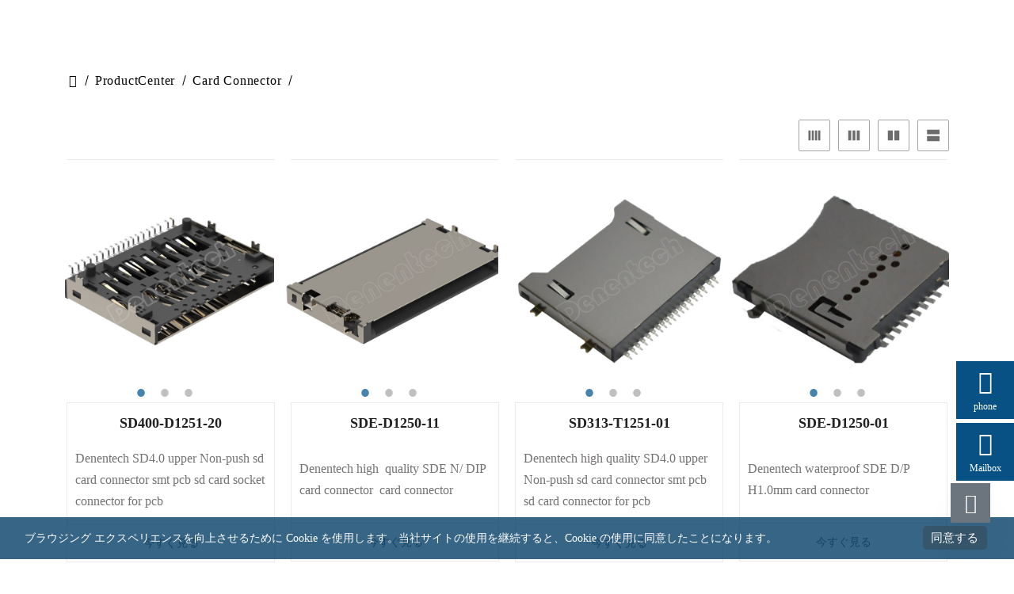

--- FILE ---
content_type: text/html;charset=UTF-8
request_url: http://jp.denentech.com/product/category/Card.html
body_size: 29672
content:
<!DOCTYPE html>
<html lang="en">
<head>
    <meta charset="utf-8">
    <meta name="viewport" content="width=device-width, initial-scale=1.0">
    <meta http-equiv="X-UA-Compatible" content="IE=edge">
    
        
        <link rel="canonical" href="http://JP.denentech.com/product/category/Card.html" />
        <meta name="keywords" content="Denentech Electronic Technology Co., LTd Connector manufacturer,Denentech,pin header connector,female header connector,SATA connector,D SUB connector,box header connector,ejector header connector,POGO PIN connectpr Servo connector，">
        <meta name="description" content="Denentech Electronic Technology Co., LTd founded in 2003, it’s a professional manufacturer of precision connectors and cables. The main products are pin header, female header, SATA connector, D SUB connector, box header connector and servo connector cable. Please order high-quality products from our factory at any time. If you need to customize, please contact us at 13922507116 jack@denentech.com.">
        <meta name="image" content="https://cdn.denentech.com/denentech/images/SD.jpg" />
        <meta property="og:title" content="Card connector|ProductCenter - Denentech Electronic Technology Co., LTd" />
        <meta property="og:type" content="website" />
        <meta property="og:locale" content="ja_JP" />
        <meta property="og:description" content="Denentech Electronic Technology Co., LTd founded in 2003, it’s a professional manufacturer of precision connectors and cables. The main products are pin header, female header, SATA connector, D SUB connector, box header connector and servo connector cable. Please order high-quality products from our factory at any time. If you need to customize, please contact us at 13922507116 jack@denentech.com." />
        <meta property="og:url" content="http://JP.denentech.com/product/category/Card.html" />
        <meta property="og:image"  content="https://cdn.denentech.com/denentech/images/SD.jpg" />
        <meta property="og:image:width" content="686">
        <meta property="og:image:height" content="70">
        <meta name="twitter:card"        content="summary"/>
        <meta name="twitter:site"        content="http://JP.denentech.com/product/category/Card.html"/>
        <meta name="twitter:domain"      content="http://JP.denentech.com/product/category/Card.html"/>
        <meta name='twitter:title'       content="Card connector|ProductCenter - Denentech Electronic Technology Co., LTd"/>
        <meta name='twitter:description' content="Denentech Electronic Technology Co., LTd founded in 2003, it’s a professional manufacturer of precision connectors and cables. The main products are pin header, female header, SATA connector, D SUB connector, box header connector and servo connector cable. Please order high-quality products from our factory at any time. If you need to customize, please contact us at 13922507116 jack@denentech.com." />
        <meta name='twitter:image'    content="https://cdn.denentech.com/denentech/images/SD.jpg" />
        <meta name='twitter:image:alt'   content="Card connector|ProductCenter - Denentech Electronic Technology Co., LTd"/>
        <title>Card connector|ProductCenter - Denentech Electronic Technology Co., LTd</title>
        <link rel="stylesheet" type="text/css" href="/plugins/bootstrap/css/bootstrap.min.css">
        <link rel="stylesheet" type="text/css" href="/plugins/fontawesome/css/font-awesome.min.css">
        <link rel="stylesheet" type="text/css" href="/plugins/swiper/css/swiper.min.css">
        <link rel="stylesheet" type="text/css" href="/plugins/magnific-popup/css/magnific-popup.css">
        <link rel="stylesheet" href="/plugins/aos/aos.css">
        <link rel="stylesheet" href="/assets/css/main.css">
        <link rel="stylesheet" href="/assets/fonts/iconfont/iconfont.css">
        <link rel="stylesheet" href="/plugins/slider/css/slider.css">
        <link rel="stylesheet" href="/plugins/viewerJs/viewer.min.css">
        <link rel="stylesheet" href="/plugins/icon/element-icon.css">
        <link rel="icon"  href="/favicon.ico" type="image/x-icon"/>
        
    
    <style>
        .uncontainer {
            max-width: 1320px;
        }

        

        
        /*#header .uni-index-container{*/
        /*    max-width: calc(100vw);*/
        /*}*/
        .uni-index-container{
            max-width: calc(100vw - 150px);
        }
        


        
    </style>
</head>
<style>
    .product-section{
        margin-top: 3.5rem;
    }
    .withtinNavTop{ position: fixed; left: 0; top: 0px; right: 0;z-index: 50; }
    .uni-breadcrumb-style2 {
        margin: 0px 0 72px;
        background: rgba(233, 233, 233, 0.9);
    }

    .uni-breadcrumb-style2-ul {
        text-align: center;
        height: 50px;
    }

    .uni-breadcrumb-style2-ul:after {
        content: '';
        display: block;
        visibility: hidden;
        clear: both;
        height: 0;
    }

    .uni-breadcrumb-style2-ul li, .uni-breadcrumb-style2-ul li a {
        display: inline-block;
        height: 50px;
        line-height: 50px;
        width: auto;
        padding: 0 10px 0;
        text-align: center;
        margin: 0 -2px 0;
        font-size: 15.5px;
        cursor: pointer;
    }

    .uni-breadcrumb-style2-ul li.open {
        background: var(--sys-color);
        position: relative;
    }

    .uni-breadcrumb-style2-ul li.open:before {
        position: absolute;
        left: 50%;
        margin-left: -11px;
        top: 100%;
        content: '';
        display: block;
        border: 11px solid var(--sys-color);
        border-bottom: none;
        border-right-color: transparent;
        border-left-color: transparent;
        z-index: 10;
    }

    .uni-breadcrumb-style2-ul li.open a {
        color: #FFFFFF;
    }

    .uni-breadcrumb-style2-ul li:hover, .uni-breadcrumb-style2-ul .liNow {
        background: var(--sys-color);
        position: relative;
    }

    .uni-breadcrumb-style2-ul li:hover a, .uni-breadcrumb-style2-ul .liNow a {
        color: #FFFFFF;
    }

    .uni-breadcrumb-style2-ul2 {
        text-align: center;
        border-bottom: #ddd solid 1px;
        background: #fff;
    }

    .uni-breadcrumb-style2-ul2 li, .uni-breadcrumb-style2-ul2 li a {
        display: inline-block;
        height: 50px;
        line-height: 50px;
        padding: 0 10px 0;
        text-align: center;
        margin: 0 -2px 0;
        font-size: 14px;
        font-family: 'Arial';
        cursor: pointer;
    }

    .uni-breadcrumb-style2-ul2 li.open {
        background: var(--sys-color);
        position: relative;
    }

    .uni-breadcrumb-style2-ul2 li.open:before {
        position: absolute;
        left: 50%;
        margin-left: -11px;
        top: 100%;
        content: '';
        display: block;
        border: 11px solid var(--sys-color);
        border-bottom: none;
        border-right-color: transparent;
        border-left-color: transparent;
        z-index: 10;
    }

    .uni-breadcrumb-style2-ul2 li.open a {
        color: var(--sys-color);
    }

    .uni-breadcrumb-style2-ul2 li:hover {
        color: #ffffff;
        position: relative;

    }

    .uni-breadcrumb-style2-ul2 li:hover a {
        color: #ffffff;
        background: var(--sys-color);
    }

    .uni-breadcrumb-style2-ul2 li a.anow {
        color: #ffffff;
        background: var(--sys-color);
        position: relative;
    }
    .uni-breadcrumb-style2-ul2 li a.anow::before {
        position: absolute;
        left: 50%;
        margin-left: -11px;
        top: 100%;
        content: '';
        display: block;
        border: 11px solid var(--sys-color);
        border-bottom: none;
        border-right-color: transparent;
        border-left-color: transparent;
        z-index: 10;
    }
    .uni-breadcrumb-mobile-style2-div {
        position: relative;
        background: var(--sys-color) ;
        height: 45px;
        line-height: 45px;
        background-size: 3%;
        box-shadow: 0 0 5px #ddd;
    }

    .uni-breadcrumb-mobile-style2-div a {
        display: block;
        padding: 0 3%;
        font-size: 16px;
        color: #fff;
    }
    .uni-breadcrumb-mobile-style2-content {
        display: none;
        position: absolute;
        width: 100%;
        background: #ebebeb;
        padding: 10px 0;
        z-index: 99;
    }
    .uni-breadcrumb-mobile-style2-content ul li {
        height: 40px;
        line-height: 40px;
    }
    .uni-breadcrumb-mobile-style2-content ul li a {
        border-bottom: 1px solid #cecece;
    }

    .uni-breadcrumb-mobile-style2-content ul li:last-child a {
        border-bottom: 0;
    }
    .uni-breadcrumb-mobile-style2-content ul li a {
        display: block;
        margin: 0 3%;
        color: #787878;
    }
    .uni-breadcrumb-mobile-style2-div.on {
        background: var(--sys-color) url(../images/m11_on.png) no-repeat 96%;
        background-size: 4%;
    }
    .uni-breadcrumb-mobile-style2-content ul li.uni-breadcrumb-mobile-style2-navin {
        display: none;
        background: #fff;
        height: auto;
    }
    .uni-breadcrumb-mobile-style2-content ul li.uni-breadcrumb-mobile-style2-navin a {
        border-bottom: 0;
        padding-left: 15px;
        line-height: 32px;
        font-size: 12px;
    }

    .uni-breadcrumb-mobile-style2-content ul li.uni-breadcrumb-mobile-style2-nav a {
        background: url(../images/m7_1.png) no-repeat 98%;
    }

    .uni-breadcrumb-mobile-style2-content ul li.uni-breadcrumb-mobile-style2-nav.on a {
        background: url(../images/m7.png) no-repeat 98%;
    }
    .pc-show {
        display: block !important;
    }

    .pc-hide {
        display: none !important;
    }

    @media screen and ( max-width: 1600px ) {
        .uni-breadcrumb-style2-ul li, .uni-breadcrumb-style2-ul li a {
            height: 50px;
            line-height: 47px;
            width: auto;
        }
    }
    @media screen and ( max-width: 1004px ) {
        .pc-hide {
            display: block !important;
        }

        .pc-show {
            display: none !important;
        }

        .fl, .fr {
            float: none;
        }

        body .ind-banner .swiper-pagination {
            bottom: 10px;
        }
        .within_Ban .text {
            font-size: 0.6rem;
        }
        .within_Ban img {
        }
        .uni-breadcrumb-style2 {
            position: relative;
            background: var(--sys-color);
            margin-bottom: 0.86rem;
            display: none;
        }
        .uni-breadcrumb-style2 span {
            background: url(../images/ico_11.png) no-repeat right;
            background-size: 0.28rem;
            line-height: 1rem;
            color: #FFFFFF;
            font-size: 0.3rem;
        }
        .uni-breadcrumb-style2 span.open {
            background: url(../images/ico_11on.png) no-repeat right;
            background-size: 0.28rem;
        }
        .uni-breadcrumb-style2 ul {
            position: absolute;
            left: 0;
            top: 100%;
            right: 0;
            background: #FFFFFF;
            z-index: 20;
            display: none;
            height: auto;
        }
        .uni-breadcrumb-style2 ul li {
            width: 100%;
            float: none;
            height: 0.9rem;
        }
        .uni-breadcrumb-style2-ul li a {
            line-height: 0.9rem;
            padding: 0 0.2rem;
            text-align: left;
            font-size: 0.28rem;
        }
        .uni-breadcrumb-style2-ul li.open:before {
            display: none;
        }
        .withtinNavTop {
            top: 3.76rem;
            position: fixed;
            width: 100%;
        }

        .height1 {
            height: 1.86rem;
        }

        .uni-breadcrumb-style2-ul li {
            border-bottom: 1px solid #f2f2f2;
            background: #FFFFFF;
        }

        .uni-breadcrumb-style2-ul li:last-child {
            border-bottom: none;
        }

        .uni-breadcrumb-style2-ul li.open {
            background: none;
        }

        .uni-breadcrumb-style2-ul li.open a {
            color: var(--sys-color);
        }
    }

    .expand-button,.multisel-button {
        height: 30.6px;
        cursor: pointer;
        margin:0 0 0 1rem;
        color: #333;
        text-align: center;
        border: 1px solid #eeeeee;
        padding: 3px 10px;
    }
    .uni-reset-button {
        cursor: pointer;
        margin: 0 1rem;
        color: #333;
        text-align: center;
        border: 1px solid #eeeeee;
        padding: 3px 10px;
    }

    .uni-sure-button {
        cursor: pointer;
        margin: 0 1rem;
        color: #333;
        text-align: center;
        border: 1px solid #eeeeee;
        padding: 3px 10px;
        margin-left: auto;
    }
    .uni-sure-button:hover,
    .uni-reset-button:hover {
        background: var(--sys-color);
        color: #FFF;
    }
    @media (min-width: 992px) {

        .filter-mobile{
            display: none;
        }
        .uni-selected-tag {
            background-color: #f9f9f9;
            color: var(--sys-color);
            padding: 5px 10px;
            margin: 0.125rem;
            border-radius: 2px;
        }
        .filter-values {
            max-height: 3.20rem;
            overflow-y: hidden;
            overflow-x: hidden;
        }
        .filter-values.expanded {
            max-height: none;
        }

        .card {
            border: 0px;
            background: #f9f9f9;
        }

        .filter-template {
            margin-top: 0.5rem;
            border-bottom: 1px solid #dbdbdb;
        }

        .expand-container {
            text-align: right;
        }


        .expand-button:hover{
            background: #e6e6e6;
        }
        .multisel-button{
            height: 30.6px;
        }

        .section-margin{
            margin-top: 20px;
        }
        .filter-name.expanded {
            padding-top: 0.85rem;
        }

        .expand-container.expanded {
            padding-top: 0.65rem;
        }

        @media (max-width: 991.98px) {

            .expand-container {
                padding-left: 0;
            }
            .filter-name.expanded {
                padding-top: 0.2rem;
            }
            .expand-container.expanded {
                padding-top: 0;
            }
        }
        @media (min-width: 992px) {
            .filter-values {
                padding-right: 0;
                display: flex;
                flex-direction: row;
                flex-wrap: wrap;
            }

            .expand-container {
                display: flex;
                justify-content: flex-end;
            }
        }

        .expand-filter-pc{
            background-color: #eeeeee;
            box-sizing: border-box;
            color: #111827;
            font-family: "Inter var",ui-sans-serif,system-ui,-apple-system,system-ui,"Segoe UI",Roboto,"Helvetica Neue",Arial,"Noto Sans",sans-serif,"Apple Color Emoji","Segoe UI Emoji","Segoe UI Symbol","Noto Color Emoji";
            font-size: .875rem;
            font-weight: 600;
            line-height: 1.25rem;
            padding: .25rem 1rem;
            text-align: center;
            text-decoration: none #D1D5DB solid;
            text-decoration-thickness: auto;
            cursor: pointer;
            user-select: none;
            -webkit-user-select: none;
            touch-action: manipulation;
            width: 100%;
            display: block;
            margin: 0.5rem 0rem auto;
        }
        @media (hover: hover) {
            .expand-filter-pc:hover{
                background: #e6e6e6;
            }
        }
    }
    @media (max-width: 991px) {
        .uni-fifter-param{
            margin: 0px 14px 3px 0;
        }
        .filter-pc {
            display: none;
        }
        .multisel-button{
            height: 30.6px;
        }
        [is=el-sidebar] {
            position: fixed;
            top: 0;
            left: 0;
            width: 100%;
            z-index: 1000;
            height: 100vh;
            opacity: 0;
            transition: 100ms;
            visibility: hidden;
            background-color: rgba(0, 0, 0, 0.7);
        }
        [is=el-sidebar]>section {
            overflow: hidden;
            text-align: left;
            display: inline-flex;
            flex-direction: column;
            background-color: #ffffff;
            min-width: 300px;
            width: 90%;
            height: 100vh;
            transition: 100ms;
        }
        [is=el-sidebar]>section>header,
        [is=el-sidebar]>section>footer {
            min-height: 50px;
            background-color: #f1f1f1;
            padding: 16px;
            display: flex;
            align-items: center;
        }
        [is=el-sidebar]>section>div {
            flex: 1;
        }
        [is=el-sidebar]:not([data-right])>section {
            transform: translateX(-100%);
        }
        [is=el-sidebar][data-right] {
            text-align: right;
        }
        [is=el-sidebar][data-right]>section {
            transform: translateX(100%);
        }

        [is=el-sidebar][data-visible] {
            opacity: 1;
            visibility: visible;
        }
        [is=el-sidebar][data-visible]>section {
            transition: 100ms;
            transition-delay: 100ms;
            transform: translateX(0);
        }

        [is=el-sidebar].has-padding,
        [is=el-sidebar] .has-padding {
            padding: 16px;
        }
        .filter-values {
            max-height: 2.35rem;
            overflow-y: hidden;
            overflow-x: hidden;
            margin: 10px 0;
        }
        .filter-values.expanded {
            max-height: none;
        }
        .filter-container {
            overflow-y: scroll;
        }
        .expand-button {
            height: 30.6px;
        }
        .filter-name.expanded {
            padding-top: 0.45rem;
        }

        .expand-container.expanded {
            padding-top: 0.2rem;
        }
        @media (max-width: 991.98px) {
            .expand-container {
                padding-left: 0;
            }
            .filter-name.expanded {
                padding-top: 0.2rem;
            }
            .expand-container.expanded {
                padding-top: 0;
            }
        }
        @media (min-width: 992px) {
            .filter-values {
                padding-right: 0;
            }

            .expand-container {
                display: flex;
                justify-content: flex-end;
            }
        }

        .btn-group-container {
            justify-content: center;
        }

        .selected-filter-values {
            margin-right: 5px;
            white-space: nowrap;
            overflow: hidden;
            text-overflow: ellipsis;
        }
        .sticky-buttons {
            position: sticky;
            bottom: 0;
            background: white;
            z-index: 10;
            margin-bottom: 0px;
        }
        .filter-header {
            display: flex;
            justify-content: space-between;
            align-items: center;
            width: 100%;
            flex-wrap: wrap;
        }
        .selected-filter-values {
            flex-grow: 1;
            margin: 0 1rem;
        }
        .filter-name,
        .expand-container {
            white-space: nowrap;
        }
        .filter-values {
            display: flex;
            flex-wrap: wrap;
            overflow-y: hidden;
        }
        .select-param-mobile-btn{
            border: unset;
            background: unset;
            margin: 10px;
            color: var(--sys-color);
        }
        .select-param-mobile-btn i{
            margin-right: 10px;
        }
        .filter-mobile-btn-div{
            margin-bottom: 1rem;
            display: flex;
            justify-content: flex-end;
        }
        .section-margin{
            margin-top: 20px;
        }

        .filter-name{
            font-weight: bold;
        }
        .filter-btn-group-container-mobile{
            width: 100%;
        }
        .filter-btn-group-container-mobile .btn-group{
            margin-bottom: 5px;
        }
        .filtersContainer{
            width: 100%;
        }
        .filter-container{
            width: 100%;
            padding-top: 15px;
        }
        .filter-template{
            margin: 0px;
        }
        .finish-btn-mobile{
            color: white;
            margin: 0 1rem;
            /* color: #333; */
            text-align: center;
            border: 1px solid #eeeeee;
            padding: 3px 10px;
            background: var(--sys-color);
        }
    }
    .uni-product-btn-views{
        display: flex;
        justify-content: flex-end;
    }
    .uni-view-label{
        border-radius: 2px;
        margin-left: 10px;
        border: 1px solid #a4a4a4;
        padding: 10px 10px;
        line-height: 1px;
        width: 40px;
    }
    .uni-view-label:hover,.uni-view-label:active{
        background-color: var(--sys-color);
        border-color:  var(--sys-color);
    }
    .uni-view-label:hover img,
    .uni-view-label:active img{
        content: url('/assets/images/icon/一行四个-w.svg');
    }
    .uni-view-label:hover img[src$='/assets/images/icon/一行三个.svg'],
    .uni-view-label:active img[src$='/assets/images/icon/一行三个.svg'] {
        content: url('/assets/images/icon/一行三个-w.svg');
    }

    .uni-view-label:hover img[src$='/assets/images/icon/一行两个.svg'],
    .uni-view-label:active img[src$='/assets/images/icon/一行两个.svg'] {
        content: url('/assets/images/icon/一行两个-w.svg');
    }

    .uni-view-label:hover img[src$='/assets/images/icon/一行一个.svg'],
    .uni-view-label:active img[src$='/assets/images/icon/一行一个.svg'] {
        content: url('/assets/images/icon/一行一个-w.svg');
    }
    .view-radio {
        display: none;
    }

    .uni-product-item .slick-slider {
        min-width: 306px;
        max-width: 306px;
        overflow: hidden;
    }

    #uni-product .uni-product-item {
        display: flex;
        flex-wrap: wrap;
        justify-content: center;
        align-items: flex-end;
    }
    .view-radio#listView:checked~#uni-product .uni-product-card {
        flex: 0 0 99%;
        max-width: 100%;
    }

    .view-radio#listView:checked~#uni-product .uni-product-item .box {
        width: 70%;
        border-top: unset;
    }
    .view-radio#listView:checked~#uni-product .product-box-style{
        display: flex;
    }
    .view-radio#listView:checked~#uni-product .product-box-style a{
        width: 35%;
    }
    .view-radio#listView:checked~#uni-product .product-box-style .content-box{
        display: flex;
        align-items: center;
        margin-left: 32px;
    }
    .view-radio#smallRow:checked~#uni-product .uni-product-card {
        flex: 0 0 50%;
        max-width: 51%;
    }

    .view-radio#smallRow:checked~#uni-product .uni-product-item {
        justify-content: space-evenly
    }
    .view-radio#mediumRow:checked~#uni-product .uni-product-card {
        flex: 0 0 33%;
        max-width: 33%;
    }

    .view-radio#mediumRow:checked~#uni-product .uni-product-item {
        justify-content: space-evenly
    }
    .view-radio#largeRow:checked~#uni-product .uni-product-card {
        flex: 0 0 25%;
        max-width: 26%;
    }
    .view-radio#extraLargeRow:checked~#uni-product .uni-product-card {
        flex: 0 0 20%;
        max-width: 20%;
    }
    @media (min-width: 0px) and (max-width: 575px) {
        .view-radio#listView:checked~#uni-product .uni-product-item .box {
            width: 100%;
            border-top: 1px solid #ebebeb;
        }
        .view-radio#listView:checked~#uni-product .product-box-style{
            display: block;
        }
        .view-radio#listView:checked~#uni-product .product-box-style .content-box{
            display: block;
            margin-left: unset;
        }
        .view-radio#extraLargeRow:checked~#uni-product .uni-product-card,
        .view-radio#largeRow:checked~#uni-product .uni-product-card,
        .view-radio#mediumRow:checked~#uni-product .uni-product-card,
        .view-radio#smallRow:checked~#uni-product .uni-product-card {
            flex: 0 0 49%;
            max-width: 50%;
        }

        .view-label[for="extraLargeRow"],
        .view-label[for="largeRow"],
        .view-label[for="mediumRow"]{
            display: none;
        }

        .uni-product-item .slick-slider {
            min-width: 306px;
            max-width: 306px;
            overflow: hidden;
        }
    }

    @media (min-width: 575px) and (max-width: 991px) {

        .view-radio#extraLargeRow:checked~#uni-product .uni-product-card,
        .view-radio#largeRow:checked~#uni-product .uni-product-card,
        .view-radio#mediumRow:checked~#uni-product .uni-product-card {
            flex: 0 0 33%;
            max-width: 34%;
            width: 33%;
        }

        .view-label[for="extraLargeRow"],
        .view-label[for="largeRow"]{
            display: none;
        }

        .view-radio#listView:checked~#uni-product .uni-product-item {
            flex-wrap: nowrap
        }

        .uni-product-item .slick-slider img {
            width: 95%;
        }

    }

    @media (min-width: 991px) and (max-width: 1190px) {

        .view-radio#extraLargeRow:checked~#uni-product .uni-product-card,
        .view-radio#largeRow:checked~#uni-product .uni-product-card {
            flex: 0 0 33%;
            max-width: 34%;
        }

        .view-label[for="extraLargeRow"],
        .view-label[for="largeRow"] {
            display: none;
        }

        .view-radio#listView:checked~#uni-product .uni-product-item {
            flex-wrap: nowrap
        }

        .uni-product-item .slick-slider img {
            width: 95%;
        }
    }
</style>
<body>

    
        
            
                
                

                    <header id="header" aos="fade-down" aos-duration="2000" aos-delay="1000"
                            class="aos-init aos-animate pc-top-height uni-header-style2" >
                        <div class="container uni-index-container">
                            <div class="m1600 disflex row">
                                <div id="logo" class="col-2">
                                    <div class="uni_j_tab">
                                        <div class="uni_j_tab_cel"><a href="/index.html">
                                            <img class="logo_white" src="https://cdn.denentech.com/denentech/images/logo白色.png" title="Denentech Electronic Technology Co., LTd" alt="Denentech Electronic Technology Co., LTd">
                                            <img class="logo_black" src="https://cdn.denentech.com/denentech/images/Denentech 德能电子.png" title="Denentech Electronic Technology Co., LTd"
                                                 alt="Denentech Electronic Technology Co., LTd"></a></div>
                                    </div>
                                </div>
                                <div class="flex1 nav_warp col-8">
                                    <nav id="nav">
                                        <div class="main-menu flex1">
                                            <nav class="main-menu__nav">
                                                <ul>
                                                    <li class="active">
                                                        <a class="animation"
                                                           href="/index.html">ホームページ</a>
                                                    </li>
                                                    <li class="main-menu__nav_sub list"  id="ProductCenter">
<a class="animation" href='/product/all.html'>製品センター</a>
<ul class="main-menu__dropdown"><li class="main-menu__nav_sub ">
<a class='animation'  href='/product/categorys/RJ45.html'>RJ45</a>
<ul> <li><a  href='/product/category/RJ.html'>RJ45</a></li></ul></li><li class="main-menu__nav_sub ">
<a class='animation'  href='/product/categorys/C013.html'>Box header Connector</a>
<ul> <li><a  href='/product/category/C062.html'>1.00mm</a></li> <li><a  href='/product/category/C063.html'>1.27mm</a></li> <li><a  href='/product/category/C065.html'>1.27x2.54mm</a></li> <li><a  href='/product/category/C064.html'>2.00mm</a></li> <li><a  href='/product/category/C066.html'>2.54mm</a></li></ul></li><li class="main-menu__nav_sub ">
<a class='animation'  href='/product/categorys/C004.html'>Board to board connector</a>
<ul><li class="main-menu__nav_sub ">
<a class='animation'  href='/product/categorys/C009.html'>Mached female header connector</a>
<ul> <li><a  href='/product/category/C049.html'>1.27mm</a></li> <li><a  href='/product/category/C050.html'>1.27*2.54mm</a></li> <li><a  href='/product/category/C051.html'>1.778mm</a></li> <li><a  href='/product/category/C052.html'>2.00mm</a></li> <li><a  href='/product/category/C053.html'>2.54mm</a></li></ul></li></ul></li><li class="main-menu__nav_sub ">
<a class='animation'  href='/product/categorys/Card.html'>Card connector</a>
<ul> <li><a  href='/product/category/SD.html'>SD</a></li> <li><a  href='/product/category/MicroSD.html'>Micro SD</a></li> <li><a  href='/product/category/SIM.html'>SIM </a></li> <li><a  href='/product/category/TF.html'>TF</a></li></ul></li><li class="main-menu__nav_sub ">
<a class='animation'  href='/product/categorys/C019.html'>D-SUB Connector</a>
<ul> <li><a  href='/product/category/C070.html'>D-SUB Connector</a></li> <li><a  href='/product/category/C071.html'>D-SUB high power Connector</a></li> <li><a  href='/product/category/C072.html'>D-SUB dual port Connector</a></li></ul></li><li class="main-menu__nav_sub ">
<a class='animation'  href='/product/categorys/C011.html'>Pogo Pin Series Connector</a>
<ul> <li><a  href='/product/category/C054.html'>1.27mm</a></li> <li><a  href='/product/category/C055.html'>2.00mm</a></li> <li><a  href='/product/category/C056.html'>2.54mm</a></li> <li><a  href='/product/category/C057.html'>3.00mm</a></li></ul></li><li class="main-menu__nav_sub ">
<a class='animation'  href='/product/categorys/C014.html'>Ejector Header  Connector</a>
<ul> <li><a  href='/product/category/C069.html'>1.27mm</a></li> <li><a  href='/product/category/C084.html'>1.27x2.54mm</a></li> <li><a  href='/product/category/C068.html'>2.00mm</a></li> <li><a  href='/product/category/C067.html'>2.54mm</a></li></ul></li><li class="main-menu__nav_sub ">
<a class='animation'  href='/product/categorys/C059.html'>Pogo Pin Magnet Type Series</a>
<ul> <li><a  href='/product/category/C060.html'>Circular magnetic pogopin</a></li> <li><a  href='/product/category/C061.html'>Magnetic strip pogopin</a></li> <li><a  href='/product/category/C058.html'>Magnetic Cable</a></li></ul></li><li class="main-menu__nav_sub ">
<a class='animation'  href='/product/categorys/C002.html'>Cable Aessembly</a>
<ul> <li><a  href='/product/category/C023.html'>Industrial  Control Cable</a></li> <li><a  href='/product/category/C024.html'>High Speed Cable</a></li> <li><a  href='/product/category/C025.html'>Servo Cable</a></li> <li><a  href='/product/category/C026.html'>D-SUB Cable</a></li></ul></li><li class="main-menu__nav_sub ">
<a class='animation'  href='/product/categorys/C022.html'>Pin header</a>
<ul> <li><a  href='/product/category/C027.html'>0.80mm</a></li> <li><a  href='/product/category/C028.html'>1.00mm</a></li> <li><a  href='/product/category/C029.html'>1.27mm</a></li> <li><a  href='/product/category/C030.html'>1.27x2.54mm</a></li> <li><a  href='/product/category/C031.html'>2.00mm</a></li> <li><a  href='/product/category/C032.html'>2.54mm</a></li> <li><a  href='/product/category/C033.html'>3.96mm</a></li> <li><a  href='/product/category/C034.html'>4.20mm</a></li> <li><a  href='/product/category/C035.html'>5.08mm</a></li></ul></li><li class="main-menu__nav_sub ">
<a class='animation'  href='/product/categorys/C015.html'>Wafer Connector</a>
<ul> <li><a  href='/product/category/C074.html'>1.00mm</a></li> <li><a  href='/product/category/C075.html'>1.25mm</a></li> <li><a  href='/product/category/C076.html'>1.5mm</a></li> <li><a  href='/product/category/C077.html'>2.00mm</a></li> <li><a  href='/product/category/C078.html'>2.50mm</a></li> <li><a  href='/product/category/C079.html'>2.54mm</a></li> <li><a  href='/product/category/C080.html'>3.00mm</a></li> <li><a  href='/product/category/C081.html'>3.96mm</a></li> <li><a  href='/product/category/C082.html'>4.20mm</a></li> <li><a  href='/product/category/C083.html'>5.08mm</a></li></ul></li><li class="main-menu__nav_sub ">
<a class='animation'  href='/product/categorys/C008.html'>Mached Pin header connector</a>
<ul> <li><a  href='/product/category/C044.html'>1.27mm</a></li> <li><a  href='/product/category/C045.html'>1.27*2.54mm</a></li> <li><a  href='/product/category/C046.html'>1.778mm</a></li> <li><a  href='/product/category/C047.html'>2.00mm</a></li> <li><a  href='/product/category/C048.html'>2.54mm</a></li></ul></li><li class="main-menu__nav_sub ">
<a class='animation'  href='/product/categorys/C018.html'>I/O Connector</a>
<ul> <li><a  href='/product/category/C020.html'>USB Connector</a></li> <li><a  href='/product/category/C021.html'>HDMI Connctor</a></li> <li><a  href='/product/category/C007.html'>DVI Connector</a></li></ul></li><li class="main-menu__nav_sub ">
<a class='animation'  href='/product/categorys/C001.html'>Female header</a>
<ul> <li><a  href='/product/category/C036.html'>0.80mm</a></li> <li><a  href='/product/category/C037.html'>1.00mm</a></li> <li><a  href='/product/category/C038.html'>1.27mm</a></li> <li><a  href='/product/category/C040.html'>2.00mm</a></li> <li><a  href='/product/category/C041.html'>2.54mm</a></li> <li><a  href='/product/category/C042.html'>3.96mm</a></li> <li><a  href='/product/category/C043.html'>5.08mm</a></li></ul></li> <li><a href='/product/category/C010.html'>DIN41612 Connector</a></li><li class="main-menu__nav_sub ">
<a class='animation'  href='/product/categorys/C006.html'>Servo Connector</a>
<ul> <li><a  href='/product/category/C005.html'>SCSI Connector</a></li> <li><a  href='/product/category/C003.html'>1394 Connector</a></li></ul></li><li class="main-menu__nav_sub ">
<a class='animation'  href='/product/categorys/C012.html'>Wire to Board Connector</a>
<ul> <li><a  href='/product/category/C016.html'>Idc Connector</a></li> <li><a  href='/product/category/C017.html'>Dip Connector</a></li> <li><a  href='/product/category/C073.html'>SATA Connector</a></li></ul></li></ul></li><li class="list menu-item-has-children ">
<a href=" # " onclick="return false">AboutUs</a>
<ul class="main-menu__dropdown sub-menu"> <li><a href='/news/nav/assemble.html'>About us</a></li> <li><a href='/news/nav/CorporateCulture.html'>Corporate Culture</a></li> <li><a href='/news/nav/history.html'>history</a></li> <li><a href='/news/nav/cs.html'>R&D strength</a></li> <li><a href='/news/nav/Honors.html'>Certificate</a></li> <li><a href='/news/nav/League.html'>League building culture</a></li></ul></li><li class="list menu-item-has-children ">
<a href=" # " onclick="return false">Information</a>
<ul class="main-menu__dropdown sub-menu"> <li><a href='/news/nav/news.html'>Corporate news</a></li> <li><a href='/news/nav/KNOWLEDGE.html'>KNOWLEDGE</a></li> <li><a href='/news/nav/Technicalconsultation.html'>Technical information</a></li> <li><a href='/news/nav/Companydynamics.html'>Company dynamics</a></li> <li><a href='/news/nav/VIDEO.html'>VIDEO</a></li> <li><a href='/news/nav/Exhibition.html'>Exhibition information</a></li> <li><a href='/news/nav/ex.html'>Exhibition Preview</a></li></ul></li><li class="list menu-item-has-children ">
<a href=" # " onclick="return false">Service</a>
<ul class="main-menu__dropdown sub-menu"> <li><a href='/news/nav/Servic.html'>Service</a></li> <li><a href='/news/nav/FAQ.html'>FAQ</a></li> <li><a href='/news/nav/AfterSales.html'>After Sales Service</a></li> <li><a href='/news/download/DownloadCenter.html'>Download Center</a></li></ul></li><li class="list menu-item-has-children ">
<a href=" # " onclick="return false">Contact us</a>
<ul class="main-menu__dropdown sub-menu"> <li><a href='/contact/message.html'>Contact US</a></li> <li><a href='/news/toRegister.html'>Member registration</a></li> <li><a href='/news/toLogin.html'>login</a></li></ul></li>

                                                </ul>
                                            </nav>
                                        </div>
                                    </nav>
                                    
                                        
                                    
                                </div>
                                
                                    <div class="col-2" style="display:flex;float: right;">
                                        <div class="dw2 yuyan">
                                            <div class="uni_j_tab">
                                                <div class="uni_j_tab_cel">
                                                    
                                                        
                                                            

                                                        
                                                            

                                                        
                                                            

                                                        
                                                            <div class="dh icon_hover">
                                                                <span>JP</span></div>

                                                        
                                                            

                                                        
                                                            

                                                        
                                                            

                                                        
                                                            

                                                        
                                                        <div class="dd row">
                                                            
                                                                <a class="col" href="https://www.denentech.cn"
                                                                   target="_blank">CN</a>
                                                            
                                                                <a class="col" href="http://www.denentech.com"
                                                                   target="_blank">EN</a>
                                                            
                                                                <a class="col" href="http://fr.denentech.com"
                                                                   target="_blank">FR</a>
                                                            
                                                                <a class="col" href="http://JP.denentech.com"
                                                                   target="_blank">JP</a>
                                                            
                                                                <a class="col" href="http://KR.denentech.com"
                                                                   target="_blank">KR</a>
                                                            
                                                                <a class="col" href="http://De.denentech.com"
                                                                   target="_blank">DE</a>
                                                            
                                                                <a class="col" href="http://VN.denentech.com"
                                                                   target="_blank">VN</a>
                                                            
                                                                <a class="col" href="http://ru.denentech.com"
                                                                   target="_blank">RU</a>
                                                            
                                                        </div>
                                                    
                                                </div>
                                            </div>
                                        </div>
                                        <div class="uni_search_btn fr uni_tc_btn col-1" name="tc_search">
                                            <i class="fa fa-search top_search_white" aria-hidden="true" /></i>
                                            <i class="fa fa-search top_search_black" aria-hidden="true" /></i>
                                        </div>
                                        <div class="dw3 yuyan">
                                            <div class="uni_j_tab">
                                                <div class="uni_j_tab_cel">
                                                    <div class="dh icon_hover"><span>
                                                         <a href="/news/toInfo.html;jsessionid=5695FEB7F9F2493900B614AA5B434545">
                                                             <i class="fa fa-user-o top_search_white" aria-hidden="true" /></i>
                                                             <i class="fa fa-user-o top_search_black" aria-hidden="true" /></i>
                                                        </a>
                                                    </span></div>
                                                    
                                                </div>
                                            </div>
                                        </div>
                                        
                                            <div class="uni-header2-sample-btn fr  col-1 uni-sample-btn">
                                                <i class="fa fa-cart-plus top_search_white"></i>
                                                <i class="fa fa-cart-plus top_search_black" aria-hidden="true" ></i>
                                                <span class="item-count" id="item-count"></span>
                                            </div>
                                        

                                    </div>
                                

                            </div>
                        </div>
                    </header>

                    <aside>
                        <div class="tc" name="tc_search">
                            <div class="uni_j_tab">
                                <div class="uni_j_tab_cel">
                                    <div class="tc-box" id="tc_search">

                                        <form class="header-search" action="/product/search.html" method="get">
                                            <font class="tc_fdj"></font>
                                            <label class="input_tip">入力してください</label>
                                            <input type="text" id="keyword" class="focus_js" name="keyword"
                                                   autocomplete="off">
                                            <button type="submit" class="btn_blue uni-item tc_close" value=""></button>
                                        </form>
                                    </div>
                                    <div class="tc_bg"></div>
                                </div>
                            </div>
                        </div>
                    </aside>
                    <header id="m_header">
                        <div class="rt-mobile-header mobile-sticky-on mobile-top-height">
                            <div id="mobile-sticky-placeholder"></div>
                            <div class="mobile-menu-bar-wrap newMobileFixed" id="mobile-menu-bar-wrap">
                                <div class="mobile-menu-bar">
                                    <div class="logo">
                                        <a href="/index.html">
                                            <img src="https://cdn.denentech.com/denentech/images/Denentech 德能电子.png" alt="Denentech Electronic Technology Co., LTd" title="Denentech Electronic Technology Co., LTd" width="500"
                                                 height="52">
                                        </a>
                                    </div>
                                    <div class="menu-right">
                                        
                                            <div class="language-box">
                                                <a href="/news/toInfo.html;jsessionid=5695FEB7F9F2493900B614AA5B434545">
                                                    <i class="fa fa-user-o top_search_white" aria-hidden="true" /></i>
                                                    <i class="fa fa-user-o top_search_black" aria-hidden="true" /></i>
                                                </a>
                                                
                                                    <a class="col-1 uni-sample-btn">
                                                        <i class="fa fa-cart-plus top_search_white"></i> <span class="item-count" id="item-count"></span>
                                                    </a>
                                                

                                            </div>
                                        

                                        <div class="sidebarBtn">
                                            <i class="fa fa-bars"></i><i class="fa fa-times"></i>
                                        </div>
                                    </div>
                                </div>
                                <div class="rt-slide-nav">
                                    <div class="offscreen-navigation">
                                        <nav class="menu-main-primary-container">
                                            <form class="search-form" action="/product/search.html" method="get" id="2">

                                                <div class="mobile-search input-group align-items-center m-auto">
                                                    <input type="text" class="form-control" id="keyword" name="keyword" placeholder="搜索">
                                                    <div class="input-group-append ">
                                                        <button class="btn btn-outline-secondary" type="submit"><i class="fa fa-search"></i></button>
                                                    </div>

                                                </div>
                                            </form>
                                            <ul class="menu">
                                                <li class="list">
                                                    <a class="animation" href="/index.html">Home</a>
                                                </li>
                                                <li class="list menu-item-has-children">
<a class="animation" href='/product/all.html'>製品センター<i class='fa fa-plus icon'></i></a>
<ul class="main-menu__dropdown sub-menu"><li class="list menu-item-has-children">
<a href='/product/categorys/RJ45.html'>RJ45<i class='fa fa-plus icon'></i></a>
<ul class="main-menu__dropdown sub-menu"> <li><a  href='/product/category/RJ.html'>RJ45</a></li></ul></li><li class="list menu-item-has-children">
<a href='/product/categorys/C013.html'>Box header Connector<i class='fa fa-plus icon'></i></a>
<ul class="main-menu__dropdown sub-menu"> <li><a  href='/product/category/C062.html'>1.00mm</a></li> <li><a  href='/product/category/C063.html'>1.27mm</a></li> <li><a  href='/product/category/C065.html'>1.27x2.54mm</a></li> <li><a  href='/product/category/C064.html'>2.00mm</a></li> <li><a  href='/product/category/C066.html'>2.54mm</a></li></ul></li><li class="list menu-item-has-children">
<a href='/product/categorys/C004.html'>Board to board connector<i class='fa fa-plus icon'></i></a>
<ul class="main-menu__dropdown sub-menu"><li class="list menu-item-has-children">
<a href='/product/categorys/C009.html'>Mached female header connector<i class='fa fa-plus icon'></i></a>
<ul class="main-menu__dropdown sub-menu"> <li><a  href='/product/category/C049.html'>1.27mm</a></li> <li><a  href='/product/category/C050.html'>1.27*2.54mm</a></li> <li><a  href='/product/category/C051.html'>1.778mm</a></li> <li><a  href='/product/category/C052.html'>2.00mm</a></li> <li><a  href='/product/category/C053.html'>2.54mm</a></li></ul></li></ul></li><li class="list menu-item-has-children">
<a href='/product/categorys/Card.html'>Card connector<i class='fa fa-plus icon'></i></a>
<ul class="main-menu__dropdown sub-menu"> <li><a  href='/product/category/SD.html'>SD</a></li> <li><a  href='/product/category/MicroSD.html'>Micro SD</a></li> <li><a  href='/product/category/SIM.html'>SIM </a></li> <li><a  href='/product/category/TF.html'>TF</a></li></ul></li><li class="list menu-item-has-children">
<a href='/product/categorys/C019.html'>D-SUB Connector<i class='fa fa-plus icon'></i></a>
<ul class="main-menu__dropdown sub-menu"> <li><a  href='/product/category/C070.html'>D-SUB Connector</a></li> <li><a  href='/product/category/C071.html'>D-SUB high power Connector</a></li> <li><a  href='/product/category/C072.html'>D-SUB dual port Connector</a></li></ul></li><li class="list menu-item-has-children">
<a href='/product/categorys/C011.html'>Pogo Pin Series Connector<i class='fa fa-plus icon'></i></a>
<ul class="main-menu__dropdown sub-menu"> <li><a  href='/product/category/C054.html'>1.27mm</a></li> <li><a  href='/product/category/C055.html'>2.00mm</a></li> <li><a  href='/product/category/C056.html'>2.54mm</a></li> <li><a  href='/product/category/C057.html'>3.00mm</a></li></ul></li><li class="list menu-item-has-children">
<a href='/product/categorys/C014.html'>Ejector Header  Connector<i class='fa fa-plus icon'></i></a>
<ul class="main-menu__dropdown sub-menu"> <li><a  href='/product/category/C069.html'>1.27mm</a></li> <li><a  href='/product/category/C084.html'>1.27x2.54mm</a></li> <li><a  href='/product/category/C068.html'>2.00mm</a></li> <li><a  href='/product/category/C067.html'>2.54mm</a></li></ul></li><li class="list menu-item-has-children">
<a href='/product/categorys/C059.html'>Pogo Pin Magnet Type Series<i class='fa fa-plus icon'></i></a>
<ul class="main-menu__dropdown sub-menu"> <li><a  href='/product/category/C060.html'>Circular magnetic pogopin</a></li> <li><a  href='/product/category/C061.html'>Magnetic strip pogopin</a></li> <li><a  href='/product/category/C058.html'>Magnetic Cable</a></li></ul></li><li class="list menu-item-has-children">
<a href='/product/categorys/C002.html'>Cable Aessembly<i class='fa fa-plus icon'></i></a>
<ul class="main-menu__dropdown sub-menu"> <li><a  href='/product/category/C023.html'>Industrial  Control Cable</a></li> <li><a  href='/product/category/C024.html'>High Speed Cable</a></li> <li><a  href='/product/category/C025.html'>Servo Cable</a></li> <li><a  href='/product/category/C026.html'>D-SUB Cable</a></li></ul></li><li class="list menu-item-has-children">
<a href='/product/categorys/C022.html'>Pin header<i class='fa fa-plus icon'></i></a>
<ul class="main-menu__dropdown sub-menu"> <li><a  href='/product/category/C027.html'>0.80mm</a></li> <li><a  href='/product/category/C028.html'>1.00mm</a></li> <li><a  href='/product/category/C029.html'>1.27mm</a></li> <li><a  href='/product/category/C030.html'>1.27x2.54mm</a></li> <li><a  href='/product/category/C031.html'>2.00mm</a></li> <li><a  href='/product/category/C032.html'>2.54mm</a></li> <li><a  href='/product/category/C033.html'>3.96mm</a></li> <li><a  href='/product/category/C034.html'>4.20mm</a></li> <li><a  href='/product/category/C035.html'>5.08mm</a></li></ul></li><li class="list menu-item-has-children">
<a href='/product/categorys/C015.html'>Wafer Connector<i class='fa fa-plus icon'></i></a>
<ul class="main-menu__dropdown sub-menu"> <li><a  href='/product/category/C074.html'>1.00mm</a></li> <li><a  href='/product/category/C075.html'>1.25mm</a></li> <li><a  href='/product/category/C076.html'>1.5mm</a></li> <li><a  href='/product/category/C077.html'>2.00mm</a></li> <li><a  href='/product/category/C078.html'>2.50mm</a></li> <li><a  href='/product/category/C079.html'>2.54mm</a></li> <li><a  href='/product/category/C080.html'>3.00mm</a></li> <li><a  href='/product/category/C081.html'>3.96mm</a></li> <li><a  href='/product/category/C082.html'>4.20mm</a></li> <li><a  href='/product/category/C083.html'>5.08mm</a></li></ul></li><li class="list menu-item-has-children">
<a href='/product/categorys/C008.html'>Mached Pin header connector<i class='fa fa-plus icon'></i></a>
<ul class="main-menu__dropdown sub-menu"> <li><a  href='/product/category/C044.html'>1.27mm</a></li> <li><a  href='/product/category/C045.html'>1.27*2.54mm</a></li> <li><a  href='/product/category/C046.html'>1.778mm</a></li> <li><a  href='/product/category/C047.html'>2.00mm</a></li> <li><a  href='/product/category/C048.html'>2.54mm</a></li></ul></li><li class="list menu-item-has-children">
<a href='/product/categorys/C018.html'>I/O Connector<i class='fa fa-plus icon'></i></a>
<ul class="main-menu__dropdown sub-menu"> <li><a  href='/product/category/C020.html'>USB Connector</a></li> <li><a  href='/product/category/C021.html'>HDMI Connctor</a></li> <li><a  href='/product/category/C007.html'>DVI Connector</a></li></ul></li><li class="list menu-item-has-children">
<a href='/product/categorys/C001.html'>Female header<i class='fa fa-plus icon'></i></a>
<ul class="main-menu__dropdown sub-menu"> <li><a  href='/product/category/C036.html'>0.80mm</a></li> <li><a  href='/product/category/C037.html'>1.00mm</a></li> <li><a  href='/product/category/C038.html'>1.27mm</a></li> <li><a  href='/product/category/C040.html'>2.00mm</a></li> <li><a  href='/product/category/C041.html'>2.54mm</a></li> <li><a  href='/product/category/C042.html'>3.96mm</a></li> <li><a  href='/product/category/C043.html'>5.08mm</a></li></ul></li> <li><a href='/product/category/C010.html'>DIN41612 Connector</a></li><li class="list menu-item-has-children">
<a href='/product/categorys/C006.html'>Servo Connector<i class='fa fa-plus icon'></i></a>
<ul class="main-menu__dropdown sub-menu"> <li><a  href='/product/category/C005.html'>SCSI Connector</a></li> <li><a  href='/product/category/C003.html'>1394 Connector</a></li></ul></li><li class="list menu-item-has-children">
<a href='/product/categorys/C012.html'>Wire to Board Connector<i class='fa fa-plus icon'></i></a>
<ul class="main-menu__dropdown sub-menu"> <li><a  href='/product/category/C016.html'>Idc Connector</a></li> <li><a  href='/product/category/C017.html'>Dip Connector</a></li> <li><a  href='/product/category/C073.html'>SATA Connector</a></li></ul></li></ul></li><li class="list menu-item-has-children">
<a class="animation" href="javascript:;">AboutUs<i class='fa fa-plus icon'></i></a>
<ul class="main-menu__dropdown sub-menu"> <li><a href='/news/nav/assemble.html'>About us</a></li> <li><a href='/news/nav/CorporateCulture.html'>Corporate Culture</a></li> <li><a href='/news/nav/history.html'>history</a></li> <li><a href='/news/nav/cs.html'>R&D strength</a></li> <li><a href='/news/nav/Honors.html'>Certificate</a></li> <li><a href='/news/nav/League.html'>League building culture</a></li></ul></li><li class="list menu-item-has-children">
<a class="animation" href="javascript:;">Information<i class='fa fa-plus icon'></i></a>
<ul class="main-menu__dropdown sub-menu"> <li><a href='/news/nav/news.html'>Corporate news</a></li> <li><a href='/news/nav/KNOWLEDGE.html'>KNOWLEDGE</a></li> <li><a href='/news/nav/Technicalconsultation.html'>Technical information</a></li> <li><a href='/news/nav/Companydynamics.html'>Company dynamics</a></li> <li><a href='/news/nav/VIDEO.html'>VIDEO</a></li> <li><a href='/news/nav/Exhibition.html'>Exhibition information</a></li> <li><a href='/news/nav/ex.html'>Exhibition Preview</a></li></ul></li><li class="list menu-item-has-children">
<a class="animation" href="javascript:;">Service<i class='fa fa-plus icon'></i></a>
<ul class="main-menu__dropdown sub-menu"> <li><a href='/news/nav/Servic.html'>Service</a></li> <li><a href='/news/nav/FAQ.html'>FAQ</a></li> <li><a href='/news/nav/AfterSales.html'>After Sales Service</a></li> <li><a href='/news/download/DownloadCenter.html'>Download Center</a></li></ul></li><li class="list menu-item-has-children">
<a class="animation" href="javascript:;">Contact us<i class='fa fa-plus icon'></i></a>
<ul class="main-menu__dropdown sub-menu"> <li><a href='/contact/message.html'>Contact US</a></li> <li><a href='/news/toRegister.html'>Member registration</a></li> <li><a href='/news/toLogin.html'>login</a></li></ul></li>
                                                <li class="list menu-item-has-children">
                                                    <a class="animation" href="javascript:">Language<i class='fa fa-plus icon'></i></a>
                                                    <ul class="main-menu__dropdown sub-menu" >
                                                        <li >
                                                            <a href="https://www.denentech.cn" target="_blank">CN</a>
                                                        </li>
                                                        <li >
                                                            <a href="http://www.denentech.com" target="_blank">EN</a>
                                                        </li>
                                                        <li >
                                                            <a href="http://fr.denentech.com" target="_blank">FR</a>
                                                        </li>
                                                        <li >
                                                            <a href="http://JP.denentech.com" target="_blank">JP</a>
                                                        </li>
                                                        <li >
                                                            <a href="http://KR.denentech.com" target="_blank">KR</a>
                                                        </li>
                                                        <li >
                                                            <a href="http://De.denentech.com" target="_blank">DE</a>
                                                        </li>
                                                        <li >
                                                            <a href="http://VN.denentech.com" target="_blank">VN</a>
                                                        </li>
                                                        <li >
                                                            <a href="http://ru.denentech.com" target="_blank">RU</a>
                                                        </li>
                                                    </ul>
                                                </li>
                                            </ul>
                                        </nav>
                                    </div>
                                </div>
                            </div>
                        </div>
                    </header>
                    <section class="nav_mask" style="display: none;"></section>
                    <style>

                        #header .top_search_white {
                            color: #FFFFFF;
                        }
                        
                        

                    </style>
                
                
                

            
            

            <div class="uni-sample-wrapper">
                <div class="uni-sample-overlay"></div>
                <div class="uni-sample-offcanvas-inner">
                    <div class="uni-sample-offcanvas-btn-close">
                        <i class="fa fa-times"></i>
                    </div>
                    <div class="uni-sample-offcanvas-cart-content">
                    </div>
                    <div class="cart-product-btn mt-4">
                        <a href="/sample/page.html"  class="btn btn-light btn-hover-primary w-100 mt-4"><i class="fa fa-share"></i> 申請の確認</a>
                    </div>


                </div>

            </div>

        
        
            <div class="uni-cookie-section">
                <div class="uni-cookie-content">
                    <div class="uni-cookie-box">
                        ブラウジング エクスペリエンスを向上させるために Cookie を使用します。当社サイトの使用を継続すると、Cookie の使用に同意したことになります。
                    </div>
                    <a class="uni-cookie-button" href="javascript:" onclick="closeCookieSection()">同意する</a>
                </div>
            </div>
            
        
    

    <script>
        function smartMenuPositioning() {
            const thirdLevelMenus = document.querySelectorAll('.main-menu__nav ul li ul li ul');

            thirdLevelMenus.forEach(menu => {
                const parentItem = menu.parentElement;
                const parentRect = parentItem.getBoundingClientRect();
                // 计算菜单需要的高度
                const menuHeight = menu.scrollHeight;
                const totalHeight = parentRect.bottom + menuHeight;
                const spaceHeight = window.innerHeight;
                // 如果下方空间不足但上方空间足够，使用底部对齐
                if (totalHeight >= spaceHeight) {
                    menu.style.top = 'auto';
                    menu.style.bottom = '0';
                }
                // 如果上下空间都不足，使用中间对齐
                // else if (spaceBelow < menuHeight && spaceAbove < menuHeight) {
                //     menu.style.top = '50%';
                //     menu.style.transform = 'translateY(-50%)';
                //     menu.style.bottom = 'auto';
                // }
                // 否则使用默认顶部对齐
                else {
                    menu.style.top = '0';
                    menu.style.bottom = 'auto';
                }
            });
        }
        // 防抖函数：延迟执行，短时间内重复触发会重置延迟
        function debounce(func, delay = 50) {
            let timer = null;
            return function(...args) {
                clearTimeout(timer);
                timer = setTimeout(() => {
                    func.apply(this, args);
                }, delay);
            };
        }
        let isFirstHover = true;
        let hoverTimer = null;
        // 初始化
        document.addEventListener('DOMContentLoaded', function() {
            const debouncedSmartMenuPositioning = debounce(smartMenuPositioning);
            // 页面加载和窗口 resize 时必执行（防抖处理）
            window.addEventListener('resize', function (){
                isFirstHover = true;
            });

            document.getElementById("ProductCenter")?.addEventListener("mouseenter", function() {
                if (isFirstHover) {
                    // 设置（300毫秒）的定时器，确定二级菜单渲染后可以取到高度
                    hoverTimer = setTimeout(function() {
                        debouncedSmartMenuPositioning();
                        isFirstHover = false;
                        hoverTimer = null; // 执行完后清除定时器引用
                    }, 300);
                }
            });

            // 添加鼠标离开事件，取消未执行的定时器
            document.getElementById("ProductCenter")?.addEventListener("mouseleave", function() {
                if (hoverTimer) {
                    clearTimeout(hoverTimer);
                    hoverTimer = null;
                }
            });
        });
    </script>


    <style>
        
        .breadcrumb-area{
            background-color: unset !important;
        }
        .breadcrumb-content ul li {
            color:#000000;
        }
        .breadcrumb-content ul li a{
            color:#000000;
        }
        .breadcrumb-content ul li::before{
            background-color: #000000;
        }
        
    </style>
    
        
            
                
            
        
        
            <div class="page-section">
                <div class="breadcrumb-area bg-primary">
                    <div class="container uni-index-container">
                        <div class="breadcrumb-content">
                            <ul>
                                <li><a href="/index.html"><i class="fa fa-home"></i> </a></li>
                                
                                    <li class=""><a href="/product/all.html">
                                        ProductCenter</a>
                                    </li>
                                
                                    <li class=""><a href="/product/categorys/Card.html">
                                        Card connector</a>
                                    </li>
                                
                                <li class="">
                                    
                                </li>
                            </ul>
                        </div>
                    </div>
                </div>
            </div>
        
    
    
        
    




    


<div class="section section-margin">
    <div class="container">
        
        <div class="row">
            <div class="col-12">
                
                    <div class="filter-mobile filter-mobile-btn-div">
                        <button onclick="sidebar1('toggle')" class=" select-param-mobile-btn" ><i class="fa  fa-filter" aria-hidden="true" ></i>フィルター</button>
                    </div>
                

                

    <input type="radio" class="view-radio" id="largeRow" name="view" checked>
    <input type="radio" class="view-radio" id="mediumRow" name="view">
    <input type="radio" class="view-radio" id="smallRow" name="view">
    <input type="radio" class="view-radio" id="listView" name="view">
    <section id="uni-product" class="pad_top pad_bot pad_aside">
        <div class="btn-views uni-product-btn-views" role="group" aria-label="商品视图切换">

            <label class="btn btn-outline-dark view-label uni-view-label" for="largeRow"> <img src="/assets/images/icon/一行四个.svg" alt="一行四个"/></label>
            <label class="btn btn-outline-dark view-label uni-view-label" for="mediumRow"> <img src="/assets/images/icon/一行三个.svg" alt="一行三个"/></label>
            <label class="btn btn-outline-dark view-label uni-view-label" for="smallRow"> <img src="/assets/images/icon/一行两个.svg" alt="一行两个"/></i></label>
            <label class="btn btn-outline-dark view-label uni-view-label" for="listView"> <img src="/assets/images/icon/一行一个.svg" alt="一行一个"/></label>
        </div>
        <ul class="row " data-aos="fade-up" data-aos-duration="1500">
            
                <li class=" uni-product-card col-6 col-sm-6 col-lg-3  ">
                    <div class="uni-product-item">
                        <div class="uni-product-style2-img-slide ">
                            
                                <div class="img">
                                    <a href="/product/detail/3d2036cdd8.html;jsessionid=5695FEB7F9F2493900B614AA5B434545" >
                                        <img src="https://cdn.denentech.com/denentech/images/001.1894%EF%BC%88%E6%B0%B4%E5%8D%B0%EF%BC%89.jpg" title="Denentech SD4.0 upper Non-push sd card connector smt pcb sd card socket connector for pcb" alt="Denentech SD4.0 upper Non-push sd card connector smt pcb sd card socket connector for pcb" width="551" height="431">
                                    </a>
                                </div>
                            
                                <div class="img">
                                    <a href="/product/detail/3d2036cdd8.html;jsessionid=5695FEB7F9F2493900B614AA5B434545" >
                                        <img src="https://cdn.denentech.com/denentech/images/001.1895%EF%BC%88%E6%B0%B4%E5%8D%B0%EF%BC%89.jpg" title="Denentech SD4.0 upper Non-push sd card connector smt pcb sd card socket connector for pcb" alt="Denentech SD4.0 upper Non-push sd card connector smt pcb sd card socket connector for pcb" width="551" height="431">
                                    </a>
                                </div>
                            
                                <div class="img">
                                    <a href="/product/detail/3d2036cdd8.html;jsessionid=5695FEB7F9F2493900B614AA5B434545" >
                                        <img src="https://cdn.denentech.com/denentech/images/001.1892%EF%BC%88%E6%B0%B4%E5%8D%B0%EF%BC%89.jpg" title="Denentech SD4.0 upper Non-push sd card connector smt pcb sd card socket connector for pcb" alt="Denentech SD4.0 upper Non-push sd card connector smt pcb sd card socket connector for pcb" width="551" height="431">
                                    </a>
                                </div>
                            
                                
                            
                                
                            

                        </div>
                        <a href="/product/detail/3d2036cdd8.html;jsessionid=5695FEB7F9F2493900B614AA5B434545"  class="box" tabindex="0">
                            <div class="txt">
                                <div class="title">
                                    <h5>SD400-D1251-20</h5>
                                    <p>Denentech SD4.0 upper Non-push sd card connector smt pcb sd card socket connector for pcb</p>
                                </div>
                                <div class="uni-btn"> <span>今すぐ見る</span></div>
                            </div>
                        </a>
                    </div>


                </li>
            
                <li class=" uni-product-card col-6 col-sm-6 col-lg-3  ">
                    <div class="uni-product-item">
                        <div class="uni-product-style2-img-slide ">
                            
                                <div class="img">
                                    <a href="/product/detail/62997e14be.html;jsessionid=5695FEB7F9F2493900B614AA5B434545" >
                                        <img src="https://cdn.denentech.com/denentech/images/SDE-D1250-11%281%29.jpg" title="Denentech high  quality SDE N/ DIP card connector  card connector" alt="Denentech high  quality SDE N/ DIP card connector  card connector" width="551" height="431">
                                    </a>
                                </div>
                            
                                <div class="img">
                                    <a href="/product/detail/62997e14be.html;jsessionid=5695FEB7F9F2493900B614AA5B434545" >
                                        <img src="https://cdn.denentech.com/denentech/images/SDE-D1250-11%282%29.jpg" title="Denentech high  quality SDE N/ DIP card connector  card connector" alt="Denentech high  quality SDE N/ DIP card connector  card connector" width="551" height="431">
                                    </a>
                                </div>
                            
                                <div class="img">
                                    <a href="/product/detail/62997e14be.html;jsessionid=5695FEB7F9F2493900B614AA5B434545" >
                                        <img src="https://cdn.denentech.com/denentech/images/SDE-D1250-11%283%29.jpg" title="Denentech high  quality SDE N/ DIP card connector  card connector" alt="Denentech high  quality SDE N/ DIP card connector  card connector" width="551" height="431">
                                    </a>
                                </div>
                            
                                
                            
                                
                            

                        </div>
                        <a href="/product/detail/62997e14be.html;jsessionid=5695FEB7F9F2493900B614AA5B434545"  class="box" tabindex="0">
                            <div class="txt">
                                <div class="title">
                                    <h5>SDE-D1250-11</h5>
                                    <p>Denentech high  quality SDE N/ DIP card connector  card connector</p>
                                </div>
                                <div class="uni-btn"> <span>今すぐ見る</span></div>
                            </div>
                        </a>
                    </div>


                </li>
            
                <li class=" uni-product-card col-6 col-sm-6 col-lg-3  ">
                    <div class="uni-product-item">
                        <div class="uni-product-style2-img-slide ">
                            
                                <div class="img">
                                    <a href="/product/detail/70a45e2c02.html;jsessionid=5695FEB7F9F2493900B614AA5B434545" >
                                        <img src="https://cdn.denentech.com/denentech/images/sd313-t1251-01%28%E6%B0%B4%E5%8D%B04%29.jpg" title="Denentech high quality SD4.0 upper Non-push sd card connector smt pcb sd card connector for pcb" alt="Denentech high quality SD4.0 upper Non-push sd card connector smt pcb sd card connector for pcb" width="551" height="431">
                                    </a>
                                </div>
                            
                                <div class="img">
                                    <a href="/product/detail/70a45e2c02.html;jsessionid=5695FEB7F9F2493900B614AA5B434545" >
                                        <img src="https://cdn.denentech.com/denentech/images/sd313-t1251-01%28%E6%B0%B4%E5%8D%B03%29.jpg" title="Denentech high quality SD4.0 upper Non-push sd card connector smt pcb sd card connector for pcb" alt="Denentech high quality SD4.0 upper Non-push sd card connector smt pcb sd card connector for pcb" width="551" height="431">
                                    </a>
                                </div>
                            
                                <div class="img">
                                    <a href="/product/detail/70a45e2c02.html;jsessionid=5695FEB7F9F2493900B614AA5B434545" >
                                        <img src="https://cdn.denentech.com/denentech/images/sd313-t1251-01%28%E6%B0%B4%E5%8D%B05%29.jpg" title="Denentech high quality SD4.0 upper Non-push sd card connector smt pcb sd card connector for pcb" alt="Denentech high quality SD4.0 upper Non-push sd card connector smt pcb sd card connector for pcb" width="551" height="431">
                                    </a>
                                </div>
                            
                                
                            
                                
                            

                        </div>
                        <a href="/product/detail/70a45e2c02.html;jsessionid=5695FEB7F9F2493900B614AA5B434545"  class="box" tabindex="0">
                            <div class="txt">
                                <div class="title">
                                    <h5>SD313-T1251-01</h5>
                                    <p>Denentech high quality SD4.0 upper Non-push sd card connector smt pcb sd card connector for pcb</p>
                                </div>
                                <div class="uni-btn"> <span>今すぐ見る</span></div>
                            </div>
                        </a>
                    </div>


                </li>
            
                <li class=" uni-product-card col-6 col-sm-6 col-lg-3  ">
                    <div class="uni-product-item">
                        <div class="uni-product-style2-img-slide ">
                            
                                <div class="img">
                                    <a href="/product/detail/74c0d44648.html;jsessionid=5695FEB7F9F2493900B614AA5B434545" >
                                        <img src="https://cdn.denentech.com/denentech/images/SDE-D1250-01%EF%BC%882%EF%BC%89.jpg" title="Denentech waterproof SDE D/P H1.0mm card connector " alt="Denentech waterproof SDE D/P H1.0mm card connector " width="551" height="431">
                                    </a>
                                </div>
                            
                                <div class="img">
                                    <a href="/product/detail/74c0d44648.html;jsessionid=5695FEB7F9F2493900B614AA5B434545" >
                                        <img src="https://cdn.denentech.com/denentech/images/SDE-D1250-01%EF%BC%881%EF%BC%89.jpg" title="Denentech waterproof SDE D/P H1.0mm card connector " alt="Denentech waterproof SDE D/P H1.0mm card connector " width="551" height="431">
                                    </a>
                                </div>
                            
                                <div class="img">
                                    <a href="/product/detail/74c0d44648.html;jsessionid=5695FEB7F9F2493900B614AA5B434545" >
                                        <img src="https://cdn.denentech.com/denentech/images/SDE-D1250-01%EF%BC%883%EF%BC%89.jpg" title="Denentech waterproof SDE D/P H1.0mm card connector " alt="Denentech waterproof SDE D/P H1.0mm card connector " width="551" height="431">
                                    </a>
                                </div>
                            
                                
                            
                                
                            

                        </div>
                        <a href="/product/detail/74c0d44648.html;jsessionid=5695FEB7F9F2493900B614AA5B434545"  class="box" tabindex="0">
                            <div class="txt">
                                <div class="title">
                                    <h5>SDE-D1250-01</h5>
                                    <p>Denentech waterproof SDE D/P H1.0mm card connector </p>
                                </div>
                                <div class="uni-btn"> <span>今すぐ見る</span></div>
                            </div>
                        </a>
                    </div>


                </li>
            
                <li class=" uni-product-card col-6 col-sm-6 col-lg-3  ">
                    <div class="uni-product-item">
                        <div class="uni-product-style2-img-slide ">
                            
                                <div class="img">
                                    <a href="/product/detail/a84e83c7b6.html;jsessionid=5695FEB7F9F2493900B614AA5B434545" >
                                        <img src="https://cdn.denentech.com/denentech/images/sd400-t1251-01%28%E6%B0%B4%E5%8D%B05%29.jpg" title="Denentech Manufacturer SD 7.0 upper H4.0 Push-Push sd card connector smt pcb sd card connector for pcb" alt="Denentech Manufacturer SD 7.0 upper H4.0 Push-Push sd card connector smt pcb sd card connector for pcb" width="551" height="431">
                                    </a>
                                </div>
                            
                                <div class="img">
                                    <a href="/product/detail/a84e83c7b6.html;jsessionid=5695FEB7F9F2493900B614AA5B434545" >
                                        <img src="https://cdn.denentech.com/denentech/images/sd400-t1251-01%28%E6%B0%B4%E5%8D%B04%29.jpg" title="Denentech Manufacturer SD 7.0 upper H4.0 Push-Push sd card connector smt pcb sd card connector for pcb" alt="Denentech Manufacturer SD 7.0 upper H4.0 Push-Push sd card connector smt pcb sd card connector for pcb" width="551" height="431">
                                    </a>
                                </div>
                            
                                <div class="img">
                                    <a href="/product/detail/a84e83c7b6.html;jsessionid=5695FEB7F9F2493900B614AA5B434545" >
                                        <img src="https://cdn.denentech.com/denentech/images/sd400-t1251-01%28%E6%B0%B4%E5%8D%B02%29.jpg" title="Denentech Manufacturer SD 7.0 upper H4.0 Push-Push sd card connector smt pcb sd card connector for pcb" alt="Denentech Manufacturer SD 7.0 upper H4.0 Push-Push sd card connector smt pcb sd card connector for pcb" width="551" height="431">
                                    </a>
                                </div>
                            
                                
                            
                                
                            

                        </div>
                        <a href="/product/detail/a84e83c7b6.html;jsessionid=5695FEB7F9F2493900B614AA5B434545"  class="box" tabindex="0">
                            <div class="txt">
                                <div class="title">
                                    <h5>SD400-T1251-01</h5>
                                    <p>Denentech Manufacturer SD 7.0 upper H4.0 Push-Push sd card connector smt pcb sd card connector for pcb</p>
                                </div>
                                <div class="uni-btn"> <span>今すぐ見る</span></div>
                            </div>
                        </a>
                    </div>


                </li>
            
                <li class=" uni-product-card col-6 col-sm-6 col-lg-3  ">
                    <div class="uni-product-item">
                        <div class="uni-product-style2-img-slide ">
                            
                                <div class="img">
                                    <a href="/product/detail/c2831aed2f.html;jsessionid=5695FEB7F9F2493900B614AA5B434545" >
                                        <img src="https://cdn.denentech.com/denentech/images/001.1883%EF%BC%88%E6%B0%B4%E5%8D%B0%EF%BC%89.jpg" title="Denentech SD4.0 upper Non-push DIP sd card socket connector pcb sd card connector for pcb" alt="Denentech SD4.0 upper Non-push DIP sd card socket connector pcb sd card connector for pcb" width="551" height="431">
                                    </a>
                                </div>
                            
                                <div class="img">
                                    <a href="/product/detail/c2831aed2f.html;jsessionid=5695FEB7F9F2493900B614AA5B434545" >
                                        <img src="https://cdn.denentech.com/denentech/images/001.1885%EF%BC%88%E6%B0%B4%E5%8D%B0%EF%BC%89.jpg" title="Denentech SD4.0 upper Non-push DIP sd card socket connector pcb sd card connector for pcb" alt="Denentech SD4.0 upper Non-push DIP sd card socket connector pcb sd card connector for pcb" width="551" height="431">
                                    </a>
                                </div>
                            
                                <div class="img">
                                    <a href="/product/detail/c2831aed2f.html;jsessionid=5695FEB7F9F2493900B614AA5B434545" >
                                        <img src="https://cdn.denentech.com/denentech/images/001.1884%EF%BC%88%E6%B0%B4%E5%8D%B0%EF%BC%89.jpg" title="Denentech SD4.0 upper Non-push DIP sd card socket connector pcb sd card connector for pcb" alt="Denentech SD4.0 upper Non-push DIP sd card socket connector pcb sd card connector for pcb" width="551" height="431">
                                    </a>
                                </div>
                            
                                
                            
                                
                            

                        </div>
                        <a href="/product/detail/c2831aed2f.html;jsessionid=5695FEB7F9F2493900B614AA5B434545"  class="box" tabindex="0">
                            <div class="txt">
                                <div class="title">
                                    <h5>SD325-T1150-01</h5>
                                    <p>Denentech SD4.0 upper Non-push DIP sd card socket connector pcb sd card connector for pcb</p>
                                </div>
                                <div class="uni-btn"> <span>今すぐ見る</span></div>
                            </div>
                        </a>
                    </div>


                </li>
            
                <li class=" uni-product-card col-6 col-sm-6 col-lg-3  ">
                    <div class="uni-product-item">
                        <div class="uni-product-style2-img-slide ">
                            
                                <div class="img">
                                    <a href="/product/detail/c67d98343c.html;jsessionid=5695FEB7F9F2493900B614AA5B434545" >
                                        <img src="https://cdn.denentech.com/denentech/images/001.1907.4.jpg" title="Denentech good quality factory directly SDC long card connector thin style sd connector" alt="Denentech good quality factory directly SDC long card connector thin style sd connector" width="551" height="431">
                                    </a>
                                </div>
                            
                                <div class="img">
                                    <a href="/product/detail/c67d98343c.html;jsessionid=5695FEB7F9F2493900B614AA5B434545" >
                                        <img src="https://cdn.denentech.com/denentech/images/001.1908.5.jpg" title="Denentech good quality factory directly SDC long card connector thin style sd connector" alt="Denentech good quality factory directly SDC long card connector thin style sd connector" width="551" height="431">
                                    </a>
                                </div>
                            
                                <div class="img">
                                    <a href="/product/detail/c67d98343c.html;jsessionid=5695FEB7F9F2493900B614AA5B434545" >
                                        <img src="https://cdn.denentech.com/denentech/images/001.1905.2.jpg" title="Denentech good quality factory directly SDC long card connector thin style sd connector" alt="Denentech good quality factory directly SDC long card connector thin style sd connector" width="551" height="431">
                                    </a>
                                </div>
                            
                                
                            
                                
                            

                        </div>
                        <a href="/product/detail/c67d98343c.html;jsessionid=5695FEB7F9F2493900B614AA5B434545"  class="box" tabindex="0">
                            <div class="txt">
                                <div class="title">
                                    <h5>SDC-T1150-01</h5>
                                    <p>Denentech good quality factory directly SDC long card connector thin style sd connector</p>
                                </div>
                                <div class="uni-btn"> <span>今すぐ見る</span></div>
                            </div>
                        </a>
                    </div>


                </li>
            
                <li class=" uni-product-card col-6 col-sm-6 col-lg-3  ">
                    <div class="uni-product-item">
                        <div class="uni-product-style2-img-slide ">
                            
                                <div class="img">
                                    <a href="/product/detail/d103e245a4.html;jsessionid=5695FEB7F9F2493900B614AA5B434545" >
                                        <img src="https://cdn.denentech.com/denentech/images/SDE-T1250-21%284%29.jpg" title="Denentech Factory sales SDE N/P SMT card connector " alt="Denentech Factory sales SDE N/P SMT card connector " width="551" height="431">
                                    </a>
                                </div>
                            
                                <div class="img">
                                    <a href="/product/detail/d103e245a4.html;jsessionid=5695FEB7F9F2493900B614AA5B434545" >
                                        <img src="https://cdn.denentech.com/denentech/images/SDE-T1250-21%281%29.jpg" title="Denentech Factory sales SDE N/P SMT card connector " alt="Denentech Factory sales SDE N/P SMT card connector " width="551" height="431">
                                    </a>
                                </div>
                            
                                <div class="img">
                                    <a href="/product/detail/d103e245a4.html;jsessionid=5695FEB7F9F2493900B614AA5B434545" >
                                        <img src="https://cdn.denentech.com/denentech/images/SDE-T1250-21%282%29.jpg" title="Denentech Factory sales SDE N/P SMT card connector " alt="Denentech Factory sales SDE N/P SMT card connector " width="551" height="431">
                                    </a>
                                </div>
                            
                                
                            
                                
                            

                        </div>
                        <a href="/product/detail/d103e245a4.html;jsessionid=5695FEB7F9F2493900B614AA5B434545"  class="box" tabindex="0">
                            <div class="txt">
                                <div class="title">
                                    <h5>SDE-T1250-21</h5>
                                    <p>Denentech Factory sales SDE N/P SMT card connector </p>
                                </div>
                                <div class="uni-btn"> <span>今すぐ見る</span></div>
                            </div>
                        </a>
                    </div>


                </li>
            
                <li class=" uni-product-card col-6 col-sm-6 col-lg-3  ">
                    <div class="uni-product-item">
                        <div class="uni-product-style2-img-slide ">
                            
                                <div class="img">
                                    <a href="/product/detail/d21ef252e9.html;jsessionid=5695FEB7F9F2493900B614AA5B434545" >
                                        <img src="https://cdn.denentech.com/denentech/images/sd500-t1250-01%28%E6%B0%B4%E5%8D%B03%29.jpg" title="Denentech connector manufacturer SD 7.0 upper H5.0 Non-Push sd card connector smt sd card socket connector" alt="Denentech connector manufacturer SD 7.0 upper H5.0 Non-Push sd card connector smt sd card socket connector" width="551" height="431">
                                    </a>
                                </div>
                            
                                <div class="img">
                                    <a href="/product/detail/d21ef252e9.html;jsessionid=5695FEB7F9F2493900B614AA5B434545" >
                                        <img src="https://cdn.denentech.com/denentech/images/sd500-t1250-01%28%E6%B0%B4%E5%8D%B04%29.jpg" title="Denentech connector manufacturer SD 7.0 upper H5.0 Non-Push sd card connector smt sd card socket connector" alt="Denentech connector manufacturer SD 7.0 upper H5.0 Non-Push sd card connector smt sd card socket connector" width="551" height="431">
                                    </a>
                                </div>
                            
                                <div class="img">
                                    <a href="/product/detail/d21ef252e9.html;jsessionid=5695FEB7F9F2493900B614AA5B434545" >
                                        <img src="https://cdn.denentech.com/denentech/images/sd500-t1250-01%28%E6%B0%B4%E5%8D%B02%29.jpg" title="Denentech connector manufacturer SD 7.0 upper H5.0 Non-Push sd card connector smt sd card socket connector" alt="Denentech connector manufacturer SD 7.0 upper H5.0 Non-Push sd card connector smt sd card socket connector" width="551" height="431">
                                    </a>
                                </div>
                            
                                
                            
                                
                            

                        </div>
                        <a href="/product/detail/d21ef252e9.html;jsessionid=5695FEB7F9F2493900B614AA5B434545"  class="box" tabindex="0">
                            <div class="txt">
                                <div class="title">
                                    <h5>SD500-T1250-01</h5>
                                    <p>Denentech connector manufacturer SD 7.0 upper H5.0 Non-Push sd card connector smt sd card socket connector</p>
                                </div>
                                <div class="uni-btn"> <span>今すぐ見る</span></div>
                            </div>
                        </a>
                    </div>


                </li>
            
                <li class=" uni-product-card col-6 col-sm-6 col-lg-3  ">
                    <div class="uni-product-item">
                        <div class="uni-product-style2-img-slide ">
                            
                                <div class="img">
                                    <a href="/product/detail/e630132593.html;jsessionid=5695FEB7F9F2493900B614AA5B434545" >
                                        <img src="https://cdn.denentech.com/denentech/images/SDD-T1250-10%EF%BC%881%EF%BC%89.jpg" title="Denentech waterproof SD 3.0 short SMT card connector" alt="Denentech waterproof SD 3.0 short SMT card connector" width="551" height="431">
                                    </a>
                                </div>
                            
                                <div class="img">
                                    <a href="/product/detail/e630132593.html;jsessionid=5695FEB7F9F2493900B614AA5B434545" >
                                        <img src="https://cdn.denentech.com/denentech/images/SDD-T1250-10%EF%BC%882%EF%BC%89.jpg" title="Denentech waterproof SD 3.0 short SMT card connector" alt="Denentech waterproof SD 3.0 short SMT card connector" width="551" height="431">
                                    </a>
                                </div>
                            
                                <div class="img">
                                    <a href="/product/detail/e630132593.html;jsessionid=5695FEB7F9F2493900B614AA5B434545" >
                                        <img src="https://cdn.denentech.com/denentech/images/SDD-T1250-10%EF%BC%883%EF%BC%89.jpg" title="Denentech waterproof SD 3.0 short SMT card connector" alt="Denentech waterproof SD 3.0 short SMT card connector" width="551" height="431">
                                    </a>
                                </div>
                            
                                
                            
                                
                            

                        </div>
                        <a href="/product/detail/e630132593.html;jsessionid=5695FEB7F9F2493900B614AA5B434545"  class="box" tabindex="0">
                            <div class="txt">
                                <div class="title">
                                    <h5>SDD-T1250-10</h5>
                                    <p>Denentech waterproof SD 3.0 short SMT card connector</p>
                                </div>
                                <div class="uni-btn"> <span>今すぐ見る</span></div>
                            </div>
                        </a>
                    </div>


                </li>
            
                <li class=" uni-product-card col-6 col-sm-6 col-lg-3  ">
                    <div class="uni-product-item">
                        <div class="uni-product-style2-img-slide ">
                            
                                <div class="img">
                                    <a href="/product/detail/5d6c4c36c5.html;jsessionid=5695FEB7F9F2493900B614AA5B434545" >
                                        <img src="https://cdn.denentech.com/denentech/images/TF180%20%282%29.jpg" title="Denentech TF 1.85  card connector with shrapnel Memory micro sd tf card connector" alt="Denentech TF 1.85  card connector with shrapnel Memory micro sd tf card connector" width="551" height="431">
                                    </a>
                                </div>
                            
                                <div class="img">
                                    <a href="/product/detail/5d6c4c36c5.html;jsessionid=5695FEB7F9F2493900B614AA5B434545" >
                                        <img src="https://cdn.denentech.com/denentech/images/TF180%20%285%29.jpg" title="Denentech TF 1.85  card connector with shrapnel Memory micro sd tf card connector" alt="Denentech TF 1.85  card connector with shrapnel Memory micro sd tf card connector" width="551" height="431">
                                    </a>
                                </div>
                            
                                <div class="img">
                                    <a href="/product/detail/5d6c4c36c5.html;jsessionid=5695FEB7F9F2493900B614AA5B434545" >
                                        <img src="https://cdn.denentech.com/denentech/images/TF180%20%284%29.jpg" title="Denentech TF 1.85  card connector with shrapnel Memory micro sd tf card connector" alt="Denentech TF 1.85  card connector with shrapnel Memory micro sd tf card connector" width="551" height="431">
                                    </a>
                                </div>
                            
                                
                            
                                
                            

                        </div>
                        <a href="/product/detail/5d6c4c36c5.html;jsessionid=5695FEB7F9F2493900B614AA5B434545"  class="box" tabindex="0">
                            <div class="txt">
                                <div class="title">
                                    <h5>TF185-T1231-01-W</h5>
                                    <p>Denentech TF 1.85  card connector with shrapnel Memory micro sd tf card connector</p>
                                </div>
                                <div class="uni-btn"> <span>今すぐ見る</span></div>
                            </div>
                        </a>
                    </div>


                </li>
            
                <li class=" uni-product-card col-6 col-sm-6 col-lg-3  ">
                    <div class="uni-product-item">
                        <div class="uni-product-style2-img-slide ">
                            
                                <div class="img">
                                    <a href="/product/detail/7680b28673.html;jsessionid=5695FEB7F9F2493900B614AA5B434545" >
                                        <img src="https://cdn.denentech.com/denentech/images/MC210%20%284%29.jpg" title="Denentech Micro SD PUSH H2.10 memory SD card connector for sale" alt="Denentech Micro SD PUSH H2.10 memory SD card connector for sale" width="551" height="431">
                                    </a>
                                </div>
                            
                                <div class="img">
                                    <a href="/product/detail/7680b28673.html;jsessionid=5695FEB7F9F2493900B614AA5B434545" >
                                        <img src="https://cdn.denentech.com/denentech/images/MC210%20%285%29.jpg" title="Denentech Micro SD PUSH H2.10 memory SD card connector for sale" alt="Denentech Micro SD PUSH H2.10 memory SD card connector for sale" width="551" height="431">
                                    </a>
                                </div>
                            
                                <div class="img">
                                    <a href="/product/detail/7680b28673.html;jsessionid=5695FEB7F9F2493900B614AA5B434545" >
                                        <img src="https://cdn.denentech.com/denentech/images/MC210%20%283%29.jpg" title="Denentech Micro SD PUSH H2.10 memory SD card connector for sale" alt="Denentech Micro SD PUSH H2.10 memory SD card connector for sale" width="551" height="431">
                                    </a>
                                </div>
                            
                                
                            
                                
                            

                        </div>
                        <a href="/product/detail/7680b28673.html;jsessionid=5695FEB7F9F2493900B614AA5B434545"  class="box" tabindex="0">
                            <div class="txt">
                                <div class="title">
                                    <h5>MC210-D1250-01</h5>
                                    <p>Denentech Micro SD PUSH H2.10 memory SD card connector for sale</p>
                                </div>
                                <div class="uni-btn"> <span>今すぐ見る</span></div>
                            </div>
                        </a>
                    </div>


                </li>
            
        </ul>
    </section>




                <div class="shop_toolbar_wrapper mt-10 mb-n4">


                    <div class="shop-bottom-bar-left mb-4">
                        <div class="shop-short-by">



                        </div>
                    </div>



                    <div class="shop-top-bar-right mb-4 mt-4">
                        <nav>
                            <ul class="pagination">
                                <li class="page-item">
                                    <a class="page-link rounded-0" href="#" aria-label="Previous" index="prev">
                                        <span aria-hidden="true">&laquo;</span>
                                    </a>
                                </li>
                                
                                    <li class="page-item"><a class="page-link active" href="/product/category/Card/page-1.html" index="1">1</a></li>
                                
                                    <li class="page-item"><a class="page-link" href="/product/category/Card/page-2.html" index="2">2</a></li>
                                
                                    <li class="page-item"><a class="page-link" href="/product/category/Card/page-3.html" index="3">3</a></li>
                                
                                    <li class="page-item"><a class="page-link" href="/product/category/Card/page-4.html" index="4">4</a></li>
                                
                                    <li class="page-item"><a class="page-link" href="/product/category/Card/page-5.html" index="5">5</a></li>
                                
                                <li class="page-item">
                                    <a class="page-link rounded-0" href="#" aria-label="Next" index="next">
                                        <span aria-hidden="true">&raquo;</span>
                                    </a>
                                </li>
                            </ul>
                        </nav>
                    </div>


                </div>


            </div>
        </div>
    </div>
</div>



    
        
            
            
                

                    <aside class="aside-nav">
                        <div>
                            <div class="uni_online_q" id="uni_online_q" data-aos-duration="1200" data-aos="fade-up" data-aos-delay="600"
                                 style="display: block">
                                
                                    <div class="btn2 btn-qq">
                                         <span style="background-color: rgba(0, 0, 0, 0.1);">
                                             <i class="fa fa-phone fa-lg"></i>
                                             <div style="display: block;float:bottom;margin-top: 10px;">
                                                 phone
                                             </div>
                                         </span>
                                            
                                            <div class="open tel">
                                                
                                                    13922507116
                                                
                                                
                                                
                                            </div>
                                    </div>

                                
                                    <div class="btn2 btn-qq">
                                         <span style="background-color: rgba(0, 0, 0, 0.1);">
                                             <i class="fa fa-envelope-square fa-lg"></i>
                                             <div style="display: block;float:bottom;margin-top: 10px;">
                                                 Mailbox
                                             </div>
                                         </span>
                                            
                                            <div class="open tel">
                                                
                                                     Jack@denentech.com
                                                
                                                
                                                
                                            </div>
                                    </div>

                                
                            </div>
                        </div>
                    </aside>

                
            
        

    



<div>
    <a href="#" class="scroll-top show" id="scroll-top">
        <i class="arrow-top fa fa-chevron-circle-up"></i>
        <i class="arrow-bottom fa fa-chevron-circle-up"></i>
    </a>
    <div class="modal fade" id="imageModal" tabindex="-1">
        <div class="modal-dialog modal-dialog-centered">
            <div class="modal-content">
                <div class="modal-body">
                    <img src="" class="img-fluid" alt="放大图片">
                </div>
            </div>
        </div>
    </div>
    
        
            <style>
                
                .footer-section * {
                    color: #ffffff !important;
                }
                
            </style>

            <div style="background-color: #085A93">
                
                
                
                    
                        <footer id="uni_foot" class="uni-two-carousel">
                            <div class="container uni-index-container uni-foot-container footer-section">
                                <div class="m1600 row">
                                    
                                        
                                            <div class="uni_foot_nav  uni-foot-style3-nav col-lg-8  col-sm-12 col-12">
                                                <div class="uni-foot-style3-div">
                                                    
                                                        
                                                            <dl>

                                                                <dt><a href="/product/all.html">製品センター</a>
                                                                </dt>
                                                                

                                                                    <dd><a href="/product/categorys/RJ45.html">RJ45</a>
                                                                    </dd>
                                                                

                                                                    <dd><a href="/product/categorys/C013.html">Box header Connector</a>
                                                                    </dd>
                                                                

                                                                    <dd><a href="/product/categorys/C004.html">Board to board connector</a>
                                                                    </dd>
                                                                

                                                                    <dd><a href="/product/categorys/Card.html">Card connector</a>
                                                                    </dd>
                                                                

                                                                    <dd><a href="/product/categorys/C019.html">D-SUB Connector</a>
                                                                    </dd>
                                                                

                                                                    <dd><a href="/product/categorys/C011.html">Pogo Pin Series Connector</a>
                                                                    </dd>
                                                                

                                                                    <dd><a href="/product/categorys/C014.html">Ejector Header  Connector</a>
                                                                    </dd>
                                                                

                                                                    <dd><a href="/product/categorys/C059.html">Pogo Pin Magnet Type Series</a>
                                                                    </dd>
                                                                

                                                                    <dd><a href="/product/categorys/C002.html">Cable Aessembly</a>
                                                                    </dd>
                                                                

                                                                    <dd><a href="/product/categorys/C022.html">Pin header</a>
                                                                    </dd>
                                                                

                                                                    <dd><a href="/product/categorys/C015.html">Wafer Connector</a>
                                                                    </dd>
                                                                

                                                                    <dd><a href="/product/categorys/C008.html">Mached Pin header connector</a>
                                                                    </dd>
                                                                

                                                                    <dd><a href="/product/categorys/C018.html">I/O Connector</a>
                                                                    </dd>
                                                                

                                                                    <dd><a href="/product/categorys/C001.html">Female header</a>
                                                                    </dd>
                                                                

                                                                    <dd><a href="/product/categorys/C010.html">DIN41612 Connector</a>
                                                                    </dd>
                                                                

                                                                    <dd><a href="/product/categorys/C006.html">Servo Connector</a>
                                                                    </dd>
                                                                

                                                                    <dd><a href="/product/categorys/C012.html">Wire to Board Connector</a>
                                                                    </dd>
                                                                
                                                            </dl>
                                                        
                                                    
                                                        
                                                            <dl>

                                                                <dt><a href="/news/nav/ABOUTUSS.html">AboutUs</a>
                                                                </dt>
                                                                

                                                                    <dd><a href="/news/nav/assemble.html">About us</a>
                                                                    </dd>
                                                                

                                                                    <dd><a href="/news/nav/CorporateCulture.html">Corporate Culture</a>
                                                                    </dd>
                                                                

                                                                    <dd><a href="/news/nav/history.html">history</a>
                                                                    </dd>
                                                                

                                                                    <dd><a href="/news/nav/cs.html">R&amp;D strength</a>
                                                                    </dd>
                                                                

                                                                    <dd><a href="/news/nav/Honors.html">Certificate</a>
                                                                    </dd>
                                                                

                                                                    <dd><a href="/news/nav/League.html">League building culture</a>
                                                                    </dd>
                                                                
                                                            </dl>
                                                        
                                                    
                                                        
                                                            <dl>

                                                                <dt><a href="/news/nav/Informationtrends.html">Information</a>
                                                                </dt>
                                                                

                                                                    <dd><a href="/news/nav/news.html">Corporate news</a>
                                                                    </dd>
                                                                

                                                                    <dd><a href="/news/nav/KNOWLEDGE.html">KNOWLEDGE</a>
                                                                    </dd>
                                                                

                                                                    <dd><a href="/news/nav/Technicalconsultation.html">Technical information</a>
                                                                    </dd>
                                                                

                                                                    <dd><a href="/news/nav/Companydynamics.html">Company dynamics</a>
                                                                    </dd>
                                                                

                                                                    <dd><a href="/news/nav/VIDEO.html">VIDEO</a>
                                                                    </dd>
                                                                

                                                                    <dd><a href="/news/nav/Exhibition.html">Exhibition information</a>
                                                                    </dd>
                                                                

                                                                    <dd><a href="/news/nav/ex.html">Exhibition Preview</a>
                                                                    </dd>
                                                                
                                                            </dl>
                                                        
                                                    
                                                        
                                                            <dl>

                                                                <dt><a href="/news/nav/Service.html">Service</a>
                                                                </dt>
                                                                

                                                                    <dd><a href="/news/nav/Servic.html">Service</a>
                                                                    </dd>
                                                                

                                                                    <dd><a href="/news/nav/FAQ.html">FAQ</a>
                                                                    </dd>
                                                                

                                                                    <dd><a href="/news/nav/AfterSales.html">After Sales Service</a>
                                                                    </dd>
                                                                

                                                                    <dd><a href="/news/download/DownloadCenter.html">Download Center</a>
                                                                    </dd>
                                                                
                                                            </dl>
                                                        
                                                    
                                                        
                                                            <dl>

                                                                <dt><a href="/news/nav/contact.html">Contact us</a>
                                                                </dt>
                                                                

                                                                    <dd><a href="/contact/message.html">Contact US</a>
                                                                    </dd>
                                                                

                                                                    <dd><a href="/news/toRegister.html">Member registration</a>
                                                                    </dd>
                                                                

                                                                    <dd><a href="/news/toLogin.html">login</a>
                                                                    </dd>
                                                                
                                                            </dl>
                                                        
                                                    

                                                    <dl>
                                                        <dt>フレンドリーリンク</dt>
                                                        
                                                            <dd>
                                                                <a href="https://www.denentech.com" target="_blank">Official Web</a>
                                                            </dd>
                                                        
                                                            <dd>
                                                                <a href="http://www.denentec.com/" target="_blank">English Web</a>
                                                            </dd>
                                                        
                                                            <dd>
                                                                <a href="http://www.dnenlink.com/" target="_blank">Chinese Web</a>
                                                            </dd>
                                                        
                                                            <dd>
                                                                <a href="https://shop9952j2k4272r5.1688.com/" target="_blank">1688</a>
                                                            </dd>
                                                        
                                                            <dd>
                                                                <a href="https://denentech.en.alibaba.com" target="_blank">Alibaba</a>
                                                            </dd>
                                                        
                                                            <dd>
                                                                <a href="https://www.denentek.com/" target="_blank">Web</a>
                                                            </dd>
                                                        
                                                    </dl>
                                                    <br/>
                                                    <!-- 社交媒体-->
                                                    
                                                </div>
                                                <div class="uni-foot-connect row">
                                                    <div class="col-lg-6  col-xl-4 col-xxl-3 uni-foot-connect-style">
                                                        <div class="uni-foot-connect-a">
                                                            <div class="icon">
                                                                <i class="fa fa-phone-square"></i>
                                                            </div>
                                                            <div class="text">
                                                                <span>電話</span>
                                                                
                                                                    <a href="tel:"
                                                                       style="color: #FFFFFF"></a>
                                                                
                                                            </div>
                                                        </div>
                                                    </div>
                                                    <div class="col-lg-6 col-xl-4 col-xxl-3  uni-foot-connect-style">
                                                        <a href="mailto:Jack@denentech.com" class="uni-foot-connect-a">
                                                            <div class="icon">
                                                                <i class="fa fa-envelope"></i>
                                                            </div>
                                                            <div class="text">
                                                                <span>電子メール</span>
                                                                <span>Jack@denentech.com</span>
                                                            </div>
                                                        </a>
                                                    </div>
                                                    <div class="col-lg-6 col-xl-4  col-xxl-3  uni-foot-connect-style">
                                                        <a href="https://maps.google.com/?q=Middle Jinghai Road Shatou District Chang&#39;an Town" class="uni-foot-connect-a">
                                                            <div class="icon">
                                                                <i class="fa fa-location-arrow" ></i>
                                                            </div>
                                                            <div class="text">
                                                                <span>住所</span>
                                                                <span>Middle Jinghai Road Shatou District Chang&#39;an Town</span>
                                                            </div>
                                                        </a>
                                                    </div>
                                                </div>
                                            </div>
                                            <div class="uni_foot_lianxi col-lg-3 col-sm-12 col-12">
                                                <div>
                                                    <div class="foot_logo"><a href="/index"><img src="https://cdn.denentech.com/denentech/images/logo白色.png"
                                                                                                 alt="Denentech Electronic Technology Co., LTd" title="Denentech Electronic Technology Co., LTd"></a>
                                                    </div>
                                                    <p class="tip" style="margin: 0;">ご質問がある場合は、電話番号を入力してください。24 時間以内にご連絡いたします。</p>
                                                    <a href="/contact/message.html">
                                                        <div class="input">
                                                            <div class="input-text">
                                                                <input type="text" placeholder="あなたの連絡先情報" name="data[title]"
                                                                       id="dr_title" autocomplete="off" style="color: #FFFFFF;">
                                                                <span class="input-border"></span>
                                                                <span class="input-border"></span>
                                                            </div>
                                                            <button type="button" class="btn_tijiao">情報を送信
                                                            </button>
                                                        </div>
                                                    </a>
                                                </div>
                                                <div class="box">
                                                    <div class="row" >
                                                        <div class="qrcode col-lg-4 col-4 col-sm-4"  style="margin-top: 20px;">
                                                            <img src="https://cdn.denentech.com/denentech/images/  (1).jpg" alt="Official Tiktok">
                                                        </div>
                                                        <div class="qrcode col-lg-4 col-4 col-sm-4"  style="margin-top: 20px;">
                                                            <img src="https://cdn.denentech.com/denentech/images/Denentech WeChat.png" alt="Official WeChat">
                                                        </div>
                                                        <div class="qrcode col-lg-4 col-4 col-sm-4"  style="margin-top: 20px;">
                                                            <img src="https://cdn.denentech.com/denentech/images/%E5%85%AC%E4%BC%97%E5%8F%B7.png" alt="Official public account">
                                                        </div>
                                                    </div>
                                                </div>
                                            </div>
                                        
                                        
                                    

                                    <div class="clear"></div>
                                </div>
                                <div class="uni-style2-copyright">
                                    <p>
                                        
                                            
                                            
                                                無断複写・転載を禁じます©Corporation
                                            
                                        
                                    </p>
                                </div>
                            </div>

                        </footer>
                        
                            
                        
                    
                
                
                
                
            </div>
        
        
    
</div>
</body>

    <script src="/plugins/jquery/jquery.min.js"></script>
    <script src="/plugins/bootstrap/js/bootstrap.min.js"></script>
    <script src="/plugins/swiper/js/swiper.min.js"></script>
    <script src="/plugins/countUp/countUp.js"></script>
    <script src="/plugins/imassets/js/dateformate-30716b2a1d3f5f7a297b2515afacaaeb.js;jsessionid=5695FEB7F9F2493900B614AA5B434545"></script>
    <script src="/plugins/viewerJs/viewer.js"></script>
    <script src="/plugins/popper.js/popper.min.js"></script>
    <script src="/plugins/magnific-popup/js/magnific-popup.min.js"></script>
    <script src="/plugins/slider/js/slider.js"></script>
    <script src="/plugins/aos/aos.js"></script>
    <script src="/assets/js/main.js"></script>
    <script src="/plugins/imassets/layer/layer.min-917fca87ccec4f980b2a95abbc8909ef.js;jsessionid=5695FEB7F9F2493900B614AA5B434545?v=20210516"></script>

    
        <script>
            document.querySelector(':root').style.setProperty('--sys-color', '#085A93')
            document.querySelector(':root').style.setProperty('--sys-title-fontsize', '42')
            document.querySelector(':root').style.setProperty('--sys-title-fontfamliy', 'Arial serif')
            document.querySelector(':root').style.setProperty('--sys-fontfamliy', 'Arial serif')
            document.querySelector(':root').style.setProperty('--sys-bottom-color', '#085A93')
            document.querySelector(':root').style.setProperty('--sys-head3-color', '#333333')
            document.querySelector(':root').style.setProperty('--sys-head3-color-rgb', '51, 51, 51')
            document.querySelector(':root').style.setProperty('--product-color', '#dee2e6')
            document.querySelector(':root').style.setProperty('--head3-font-color', '#ffffff')
            document.querySelector(':root').style.setProperty('--sys-back-color', '#ffffff')

            const hexColor = '#085A93';
            const rColor = parseInt(hexColor.substring(1, 3), 16);
            const gColor = parseInt(hexColor.substring(3, 5), 16);
            const bColor = parseInt(hexColor.substring(5), 16);
            const rgbColor = `${rColor}, ${gColor}, ${bColor}`;

            document.querySelector(':root').style.setProperty('--sys-color-rgb', rgbColor)
            $(window).scroll(function () {
                var winHeight = $(this).scrollTop()
                if ($("#swiper_full").length > 0 || $("#news-slider").length > 0 || $("#uni-index-video").length > 0) {
                    if (winHeight > 0) {
                        $('#header').addClass('xg');
                        $('#header').mouseleave(function (e) {
                            $('#header').addClass('xg');
                        });
                    }else {
                        $('#header').removeClass("xg");
                        $('#header').mouseleave(function (e) {
                            $('#header').removeClass('xg');
                        });

                    }
                }
                if (winHeight > 0) $('.erj').addClass('erjF')
                else $('.erj').removeClass('erjF')

            });

            if ($("#swiper_full").length <= 0 && $("#news-slider").length<=0 && $("#uni-index-video").length<=0) {
                $('#header').addClass('xg erj')
                $('.header-pc-style3').addClass('erj');
            } else {
                $('#header').hover(function (e) {
                    $('#header').addClass('xg');
                });
                $('#header').mouseleave(function (e) {
                    $('#header').removeClass('xg');
                });
            }

            const rightClickEnabled = '';
            if (rightClickEnabled === 'Y') {
                document.addEventListener('contextmenu', function (event) {
                    event.preventDefault();
                });
            }
        </script>
        <script  id="imChatScript" data-query-params="d49458ce2e676745816ded5208a12a86" src="https://cdn.denentech.com/denentech/js/im.js">
</script>
    

<script>
    $(function(){

        window.history.replaceState(null, null, window.location.href);
        $(".page-link").click(function (event) {
            let num = /^\d*$/;
            if (num.test($(this).attr("index"))) {
                window.location.href = $(this).attr("href");
            } else {
                if ($(this).attr("index") === "prev") {

                    const activePageLink = $(".page-link.active");
                    console.log("activePageLink", activePageLink);

                    const activePageItem = activePageLink.parent();

                    const prevPageItem = activePageItem.prev();

                    const prevHref = prevPageItem.find(".page-link").attr("href");
                    console.log("prevHref", prevHref);

                    if (prevHref !== "#") {

                        window.location.href = prevHref;
                    }
                } else {
                    const activePageLink = $(".page-link.active");
                    console.log("activePageLink", activePageLink);
                    const nextHref = activePageLink.parent().next().find(".page-link").attr("href");
                    console.log("nextHref", nextHref);
                    if (nextHref !== "#") {

                        window.location.href = nextHref;
                    }
                }
            }
        });
    })
    $(function() {

        var $offCanvasNav = $('.uni-product-sidebar-category');
        if ($offCanvasNav.length) {
            var $offCanvasNavSubMenu = $offCanvasNav.find('.dropdown');


            $offCanvasNavSubMenu.slideUp();


            $offCanvasNav.on('click', '.uni-sidebar-span', function(e) {
                var $this = $(this);

                e.preventDefault();


                var $parentLi = $this.closest('li');
                var $subMenu = $parentLi.children('ul.dropdown');


                if ($subMenu.is(':visible')) {

                    $subMenu.slideUp();
                } else {

                    $parentLi.find('> ul.dropdown:visible').slideUp();


                    $subMenu.slideDown();
                }
            });
        }


        if ($offCanvasNav.length) {
            $(document).ready(function() {

                var links = $('.uni-product-sidebar-category-menu a');


                links.each(function() {

                    if (window.location.href === this.href | areUrlsEqualIgnoringPage(window.location.href, this.href)) {

                        setActive($(this));
                    }
                });
                function normalizeUrlWithoutPage(url) {
                    try {

                        const parsedUrl = new URL(url);


                        const pathname = parsedUrl.pathname.replace(/\/page-\d+\.(html)$/, '/$1');

                        const normalizedPathname = pathname.endsWith('/html') ? pathname.replace('/html', '.html') : pathname;

                        return `${parsedUrl.protocol}//${parsedUrl.host}${normalizedPathname}${parsedUrl.search}`;
                    } catch (e) {

                        console.error("Invalid URL:", url, e);
                        return url;
                    }
                }
                function areUrlsEqualIgnoringPage(url1, url2) {

                    return normalizeUrlWithoutPage(url1) === normalizeUrlWithoutPage(url2);
                }
                function setActive(element) {
                    var parentLi = element.closest('li');

                    parentLi.addClass('active');

                    showDropdown(parentLi);


                    setActiveParent(parentLi);
                }

                function setActiveParent(element) {
                    var parentLi = element.parent().closest('li');
                    if (parentLi.length > 0) {
                        parentLi.addClass('active');
                        showDropdown(parentLi);
                        setActiveParent(parentLi);
                    }
                }

                function showDropdown(element) {
                    var dropdown = element.find('> .dropdown');
                    if (dropdown.length > 0) {

                        dropdown.slideDown();
                    }
                }
            });
        }
    });

    function goPage(pageNum){
        var form = $("<form method='post'></form>");
        form.attr({"action":window.location.pathname});
        var pageNumInput = $("<input type='hidden'>");
        pageNumInput.attr({"name":"pageNum"});
        pageNumInput.val(pageNum);
        form.append(pageNumInput);
        $(document.body).append(form);
        form.submit();
    }

    function getParameterByName(name) {
        var url = window.location.search;
        name = name.replace(/[\[\]]/g, "\\$&");
        var regex = new RegExp("[?&]" + name + "(=([^&#]*)|&|#|$)"),
            results = regex.exec(url);
        if (!results) return null;
        if (!results[2]) return '';
        return decodeURIComponent(results[2].replace(/\+/g, " "));
    }
    function getPostParams() {
        var formData = new FormData(document.forms[0]);
        var params = {};
        for (var pair of formData.entries()) {
            params[pair[0]] = pair[1];
        }
        return params;
    }

    function getPostParam(paramName) {
        var formData = new FormData(document.forms[0]);
        var paramValue = '';
        for (var pair of formData.entries()) {
            if(pair[0] === paramName) {
                paramValue = pair[1];
                break;
            }
        }
        return paramValue;
    }

    function getRefererParam(paramName) {
        var referer = document.referrer;
        var paramValue = '';
        var pattern = new RegExp(paramName + '=([^&]+)', 'i');
        var match = pattern.exec(referer);
        if (match != null) {
            paramValue = match[1];
        }
        return paramValue;
    }
</script>
<script>
    if ($(window).width() >= 1004) {
        setTimeout(function () {

            if ($('.uni-page-head').length > 0) {
                var uniPageHeadHeight = $('.uni-page-head').outerHeight();
                $(window).scroll(function () {
                    if ($(window).scrollTop() > uniPageHeadHeight) {
                        $('.uni-breadcrumb-style2').addClass('withtinNavTop');

                        var height = $('.pc-top-height').height();
                        $('.withtinNavTop').css('top', height + 'px');
                        $('.height').addClass('height1');
                    } else {
                        $('.uni-breadcrumb-style2').removeClass('withtinNavTop');
                        $('.height').removeClass('height1');
                        $('.uni-breadcrumb-style2').slideDown().css('z-index', '50');
                    }
                });
            } else {
                if( $('.uni-breadcrumb-style2').offset()){
                    var withtinNavTop = $('.uni-breadcrumb-style2').offset().top;
                    $(window).scroll(function () {
                        if ($(window).scrollTop() > withtinNavTop) {
                            $('.uni-breadcrumb-style2').addClass('withtinNavTop');
                            $('.height').addClass('height1');
                            var height = $('.pc-top-height').height();
                            $('.withtinNavTop').css('top', height + 'px');

                        } else {
                            $('.uni-breadcrumb-style2').removeClass('withtinNavTop');
                            $('.height').removeClass('height1');
                            $('.uni-breadcrumb-style2').slideDown().css('z-index', '50');
                        }
                    });
                }

            }
        }, 10);
    }
    if ($(window).width() < 1004) {

            if($('.uni-breadcrumb-mobile-style2').length > 0){
                setTimeout(function () {
                var withtinNavTop = $('.uni-breadcrumb-mobile-style2').offset().top;
                $(window).scroll(function () {
                    if ($(window).scrollTop() > withtinNavTop) {
                        $('.uni-breadcrumb-mobile-style2').addClass('withtinNavTop');
                        var height = $('.mobile-top-height').height();

                        $('.withtinNavTop').css('top', height + 'px');

                        $('.height').addClass('height1');
                    } else {
                        $('.uni-breadcrumb-mobile-style2').removeClass('withtinNavTop');
                        $('.height').removeClass('height1');
                        $('.uni-breadcrumb-mobile-style2').slideDown().css('z-index', '50');
                    }
                });
                }, 10);
            }

    }
    $('.uni-breadcrumb-mobile-style2-div').click(function () {
        if (!$('.uni-breadcrumb-mobile-style2-div').hasClass('on')) {
            $('.uni-breadcrumb-mobile-style2-content').slideDown();

            $(this).addClass('on');
        } else {
            $('.uni-breadcrumb-mobile-style2-content').slideUp();

            $(this).removeClass('on');
        }
    });

    $('.uni-breadcrumb-mobile-style2-content ul li.uni-breadcrumb-mobile-style2-nav').click(function () {
        if (!$(this).hasClass('on')) {
            $('.uni-breadcrumb-mobile-style2-content ul li.uni-breadcrumb-mobile-style2-navin').slideUp();
            $('.uni-breadcrumb-mobile-style2-content ul li.uni-breadcrumb-mobile-style2-navin').removeClass('on');
            $(this).next('.uni-breadcrumb-mobile-style2-navin').slideDown();
            $('.uni-breadcrumb-mobile-style2-content ul li.uni-breadcrumb-mobile-style2-nav').removeClass('on');
            $(this).addClass('on');
        } else {
            $('.uni-breadcrumb-mobile-style2-content ul li.uni-breadcrumb-mobile-style2-navin').slideUp();
            $(this).removeClass('on');
        }
    });

    switch_2('.uni-breadcrumb-style2 span','.uni-breadcrumb-style2 ul','click');

    function switch_2(one,two,three){
        $(one).each(function(i){
            $(this).on(three,function(){
                if($(two).eq(i).css('display')=='none'){
                    $(two).slideUp();
                    $(two).eq(i).slideDown();
                    $(one).removeClass('open');
                    $(this).addClass('open');
                }else{
                    $(two).slideUp();
                    $(one).removeClass('open');
                }
            })
        })
    }
</script>
<script>
    customElements.define('el-sidebar', class extends HTMLDivElement {
        connectedCallback() {
            this.createHandler();
            this.addCloseListeners();
            this.closeOnSwipe();
        }

        disconnectedCallback() {
            window.removeEventListener('keyup', this.$onEscape);
        }

        createHandler() {
            const { id } = this;
            if (id) {
                window[id] = (action) => {
                    this[action.toLowerCase()]();
                };
            }
        }

        open() {
            this.setAttribute('data-visible', true);
            this.emmit('el-sidebar-open');
            this.execInlineEvent('data-on:open');
            document.body.style.overflow = 'hidden';
        }

        close() {
            this.removeAttribute('data-visible');
            this.emmit('el-sidebar-close');
            this.execInlineEvent('data-on:close');
            document.body.style.overflow = 'initial';
        }

        toggle() {
            this.emmit('el-sidebar-toggle');
            this.execInlineEvent('data-on:toggle');
            this.hasAttribute('data-visible') ? this.close() : this.open();
        }

        emmit(name) {
            const event = Object.assign(new CustomEvent(name, { detail: this }), { sidebar: this });
            document.dispatchEvent(event);
        }

        execInlineEvent(event) {
            if (!this.getAttribute(event)) return null;
            window[this.getAttribute(event).split('(')[0].trim()](this);
        }

        addCloseListeners() {
            this.addEventListener('click', (e) => {
                if (e.target === this) this.close();
            });
            this.$onEscape = window.addEventListener('keyup', (e) => {
                if (e.key === 'Escape') {
                    this.close();
                }
            });
        }

        closeOnSwipe() {
            const gestureZone = this;
            let touchstartX = 0;
            let touchendX = 0;
            let touchstartY = 0;
            let touchendY = 0;
            let startTime = 0;


            const minSwipeDistance = 30;
            const maxSwipeTime = 500;

            gestureZone.addEventListener('touchstart', (event) => {
                touchstartX = event.changedTouches[0].screenX;
                touchstartY = event.changedTouches[0].screenY;
                startTime = new Date().getTime();
            }, { passive: false });

            gestureZone.addEventListener('touchend', (event) => {
                touchendX = event.changedTouches[0].screenX;
                touchendY = event.changedTouches[0].screenY;
                handleGesture();
            }, { passive: false });

            function handleGesture() {
                const swipeDistanceX = Math.abs(touchendX - touchstartX);
                const swipeDistanceY = Math.abs(touchendY - touchstartY);
                const elapsedTime = new Date().getTime() - startTime;


                if (swipeDistanceX > swipeDistanceY &&
                    swipeDistanceX > minSwipeDistance &&
                    elapsedTime < maxSwipeTime) {
                    if (touchendX < touchstartX && gestureZone.getAttribute('data-right')) {
                        gestureZone.close();
                    }
                    if (touchendX > touchstartX && !gestureZone.getAttribute('data-right')) {
                        gestureZone.close();
                    }
                }
            }
        }

    }, { extends: 'div' });
</script>

<script>
        /*<![CDATA[*/
        let pageSize = 8;
        if (null != null) {
            pageSize = null;
        }
        /*]]>*/
    document.addEventListener('DOMContentLoaded', function () {
        let productParam = document.querySelector('.uni-product-filter');
        const filterFetchUrl = "/news/productParameter/listFilter";
        const productFetchUrl = "/news/productParameter/listProductByFilter"
        const pcFilterLimitLines = 5;
        const templateStyle = "uni-product2"

        let categoryId =  "74a61c0dfd";
        if(categoryId=="yinliyun2023"){
            categoryId=null;
        }
        const expand =  "\u5C55\u958B"
        const multiple = "\u8907\u6570\u9078\u629E"
        const collapse ="\u8FD1\u3044"
        const submit ="\u9001\u4FE1"
        let selectedValueIds = [];
        let fetchFlag = true;
        let prevDisplayList = false;
        var filters = {
            "categoryId": categoryId,
            "selectedFilters": {

            }
        };
        const initWidth = window.innerWidth;
        let isMobile = false;

        if(initWidth < 992){
            isMobile = true;
        } else{
            isMobile = false;
        }

        let pcExpandedFlag = false;
        function fetchProducts(pageNum = 1) {
            const queryParams = $.param({ pageNum: pageNum, pageSize: pageSize });


            const fetchUrl = productFetchUrl + "?" + queryParams;

            $.ajax({
                url: fetchUrl,
                method: 'POST',
                contentType: 'application/json',
                data: JSON.stringify(filters),
                success: function(response) {
                    let productsContainer;
                    let productTemplate;

                    if(templateStyle == "productList"){
                        productsContainer = document.querySelector('.row.shop_wrapper');

                    } else if(templateStyle == "uni-product2"){
                        productsContainer = document.querySelector('#uni-product ul');

                    }else if(templateStyle == "uni-product3"){
                        productsContainer = document.querySelector('.row.shop_wrapper');

                    }

                    while(productsContainer.children.length > 0) {
                        productsContainer.removeChild(productsContainer.lastChild);
                    }
                    const total = response.data.total;
                    const currentPageDataCount = response.data.rows.length;
                    const startItem = (pageNum - 1) * pageSize + 1;
                    const endItem = Math.min(pageNum * pageSize, total);
                    const totalNumElement = document.querySelector('.shop-top-show.total-num');
                    if(templateStyle == "productList"){
                        response.data.rows.forEach(function(product) {
                            let productElement = document.createElement('li');
                            productElement.className=' uni-product-card col-xl-3 col-lg-4 col-md-4 col-sm-6 col-6 product '
                            productElement.innerHTML=`<div class="product-box-style product-inner">
                                    <a href="/product/detail/${product.productUrl}.html" >
                                        <div class="figure-box">
                                            <img src="${product.image.imgUrl}" title="${product.storeName}" alt="${product.image.imgALt ? product.image.imgUrl : product.storeName}">
                                        </div>
                                    </a>

                                    <div class="content-box">
                                        <h5 class="title"><a href="/product/detail/${product.productUrl}.html"  >${product.storeName}</a></h5>

                                        <p >${product.storeInfo}</p>
                                        <div class="btn-wrap mt--25">
                                            <a href="/product/detail/${product.productUrl}.html" class="rt-read-more">
                                                "\u8A73\u7D30\u306F\u3053\u3061\u3089"
                                                <svg width="34px" height="16px" viewBox="0 0 34.53 16" xml:space="preserve">
                                                          <rect class="qodef-button-line" y="7.6" width="34" height=".4">
                                                          </rect>
                                                    <g class="qodef-button-cap-fake">
                                                             <path class="qodef-button-cap" d="M25.83.7l.7-.7,8,8-.7.71Zm0,14.6,8-8,.71.71-8,8Z"></path>
                                                          </g>
                                                       </svg>
                                            </a>
                                        </div>
                                    </div>
                                </div>`

                            productsContainer.appendChild(productElement);
                        });
                    } else if(templateStyle == "uni-product2") {
                        response.data.rows.forEach(function (product) {
                            let sliderImagesHtml = product.sliderImage.slice(0, 3).map((image) =>
                                `<div class="img">
                                <a href="/product/detail/${product.productUrl}.html">
                                     <img src="${image.imgUrl}" title="${product.storeName}" alt="${image.imgAlt ? image.imgAlt :product.storeName}" width="551" height="431">
                                </a>
                            </div>`
                            ).join('');

                            let productElement = document.createElement('li');
                            productElement.className='uni-product-card col-6 col-sm-6 col-lg-3 '
                            productElement.innerHTML = `<div class="uni-product-item">
                                    <div class="uni-product-style2-img-slide">

                                        ${sliderImagesHtml}            </div>
                                    <a href="/product/detail/${product.productUrl}.html" class="box" tabindex="0">
                                        <div class="txt">
                                            <div class="title">
                                                <h5>${product.barCode}</h5>
                                                <p>${product.storeName}</p>
                                            </div>
                                            <div class="uni-btn"><span>`+"\u4ECA\u3059\u3050\u898B\u308B"+`</span></div>
                                        </div>
                                    </a></div>
                                `;

                            productsContainer.appendChild(productElement);
                        });
                        $('.uni-product-style2-img-slide').not('.slick-initialized').slick({
                            dots: true,
                            arrows:false,
                            infinite: true,
                            draggable: true,
                            speed: 1000,
                            slidesToShow: 1,
                            slidesToScroll: 1,

                            autoplay: false,

                        });
                    }else{
                        // 1. 提前获取i18n值并存储到变量（根据实际i18n工具调整获取方式）
                        const i18n = {
                            productDetailCode: "\u88FD\u54C1\u30B3\u30FC\u30C9", // 产品编码
                            productListStock: "\u88FD\u54C1\u5728\u5EAB",   // 库存
                            productListCycle: "\u751F\u7523\u30B5\u30A4\u30AF\u30EB",   // 周期
                            productDetailConsult: "\u30AF\u30EA\u30C3\u30AF\u3057\u3066\u76F8\u8AC7\u3057\u3066\u304F\u3060\u3055\u3044" // 点击咨询
                        };
                        response.data.rows.forEach(function (product) {
                            let productElement = document.createElement('div');
                            productElement.className = 'uni-productList-style3 row';
                            // 2. 拼接模板字符串时使用变量
                            let productHtml = `
                              <div class="col-lg-3 col-sm-4 col-4 uni-productList-style3-img">
                                <a href="/product/detail/${product.productUrl}.html">
                                  <div class="figure-box">
                                    <img src="${product.image.imgUrl}"
                                         title="${product.storeName}"
                                         alt="${product.image.imgALt ? product.image.imgUrl : product.storeName}">
                                  </div>
                                </a>
                              </div>
                              <div class="col-lg-9 col-sm-8 col-8 uni-productList-style3-content">
                                <div class="uni-productList-style3-text">
                                  <a href="/product/detail/${product?.productUrl}.html">
                                    <h4 class="uni-productList-style3-content-title">${product?.storeName}</h4>
                                    <div class="uni-productList-style3-content-subtitle">${i18n.productDetailCode} : ${product?.barCode}</div>
                                    <div class="uni-productList-style3-content-desc">
                                      ${product?.infoList?.map(info => `<p>${info}</p>`).join('') || ''}
                                    </div>
                                  </a>
                                </div>
                                <div class="uni-productList-style3-btn">
                                  <p>${i18n.productListStock} : ${product?.productStock}${product?.unitName}</p>
                                  ${product?.productiveCycle !== undefined ? `<p>${i18n.productListCycle}:${product.productiveCycle}</p>` : ''}
                                  <a class="btn" id="consultModal" data-bs-toggle="modal"
                                     data-bs-target="#uniContactModal"
                                     th:text="${i18n.productDetailConsult}"
                                     data-product-id="${product?.uuid}">点击咨询</a>
                                </div>
                              </div>
                            `;

                            productElement.innerHTML = productHtml;
                            productsContainer.appendChild(productElement);
                        });

                    }

                    const pagination = document.querySelector('.pagination');
                    const totalPages = Math.ceil(response.data.total / pageSize);
                    pagination.innerHTML = '';


                    const prevPageLi = document.createElement('li');
                    prevPageLi.className = 'page-item';
                    const prevPageButton = document.createElement('a');
                    prevPageButton.className = 'page-link';
                    prevPageButton.href = '#';
                    prevPageButton.textContent = '«';
                    prevPageButton.setAttribute('aria-label', 'Previous');
                    prevPageButton.onclick = function() {
                        fetchProducts(pageNum - 1, pageSize);
                    };
                    prevPageLi.appendChild(prevPageButton);
                    pagination.appendChild(prevPageLi);


                    const numAdjacentButtons = 4;
                    const totalButtons = numAdjacentButtons * 2 + 1;


                    let startPage = Math.max(1, pageNum - numAdjacentButtons);
                    let endPage = Math.min(totalPages, pageNum + numAdjacentButtons);


                    if (endPage - startPage + 1 < totalButtons) {
                        if (startPage === 1) {
                            endPage = Math.min(totalPages, startPage + totalButtons - 1);
                        } else if (endPage === totalPages) {
                            startPage = Math.max(1, endPage - totalButtons + 1);
                        }
                    }

                    for (let i = startPage; i <= endPage; i++) {
                        const pageLi = document.createElement('li');
                        pageLi.className = 'page-item';
                        const pageButton = document.createElement('a');
                        pageButton.className = 'page-link';
                        pageButton.href = '#';
                        pageButton.textContent = i;
                        pageButton.setAttribute('index', i);
                        if (i === pageNum) {
                            pageButton.classList.add('active');
                        }
                        pageButton.onclick = function() {
                            fetchProducts(i, pageSize);
                        };
                        pageLi.appendChild(pageButton);
                        pagination.appendChild(pageLi);
                    }

                    const nextPageLi = document.createElement('li');
                    nextPageLi.className = 'page-item';
                    const nextPageButton = document.createElement('a');
                    nextPageButton.className = 'page-link';
                    nextPageButton.href = '#';
                    nextPageButton.textContent = '»';
                    nextPageButton.setAttribute('aria-label', 'Next');
                    nextPageButton.onclick = function() {
                        fetchProducts(pageNum + 1, pageSize);
                    };
                    nextPageLi.appendChild(nextPageButton);
                    pagination.appendChild(nextPageLi);

                },
                error: function(jqXHR, textStatus, errorThrown) {
                    console.error('Error fetching products:', textStatus, errorThrown);
                }
            });
        }
        if(productParam!=null){

            checkAndSetupExpandButton();
            let selectedTagsContainer = document.querySelector('.filter-pc .selectedTagsContainer');
            if(isMobile){
                selectedTagsContainer = document.querySelector('.filter-mobile .selectedTagsContainer');
            } else{
                selectedTagsContainer = document.querySelector('.filter-pc .selectedTagsContainer');
            }
            let resetButton = selectedTagsContainer.querySelector('.filter-pc .uni-reset-button');
            let sureButton = selectedTagsContainer.querySelector('.filter-pc .uni-sure-button');
            if(isMobile){
                resetButton = document.querySelector('.filter-mobile .uni-reset-button');
                sureButton = document.querySelector('.filter-mobile .uni-sure-button');
            } else {
                resetButton = selectedTagsContainer.querySelector('.filter-pc .uni-reset-button');
                sureButton = selectedTagsContainer.querySelector('.filter-pc .uni-sure-button');
            }

            // 展开
            $('.expand-button').on('click', function() {
                if (isMobile){
                    const filterValuesDiv = this.parentElement.parentElement.nextElementSibling;
                    filterValuesDiv.classList.toggle('expanded');
                    const expandContainerDiv = this.parentElement;
                    const filterNameDiv = this.parentElement.previousElementSibling;
                    const filterTemplateDiv = filterValuesDiv.parentElement;
                    const isExpanded = filterValuesDiv.classList.contains('expanded');
                    if(isExpanded){
                        this.textContent = collapse
                        filterValuesDiv.style.maxHeight = '';
                    } else{
                        this.textContent = expand
                        filterValuesDiv.style.maxHeight = '39px';
                    }
                    filterTemplateDiv.classList.toggle("align-items-center");
                    filterNameDiv.classList.toggle("expanded");
                    expandContainerDiv.classList.toggle("expanded");
                }else{
                    const filterValuesDiv = $(this).parent().next();
                    filterValuesDiv.toggleClass('expanded');

                    const expandContainerDiv = $(this).parent();
                    const filterNameDiv = $(this).parent().prev();
                    const filterTemplateDiv = filterValuesDiv.parent();
                    const isExpanded = filterValuesDiv.hasClass('expanded');

                    if (isExpanded) {
                        $(this).text(collapse)
                        filterValuesDiv.css('max-height', '');
                    } else {
                        $(this).text(expand)
                        filterValuesDiv.css('max-height', '3.2rem');
                    }

                    filterTemplateDiv.toggleClass("align-items-center");
                    filterNameDiv.toggleClass("expanded");
                    expandContainerDiv.toggleClass("expanded");
                }

            });
            $('.expand-filter-pc').on('click', function() {
                if ($(this).text() === expand) {
                    $('.filter-pc .filter-template').each(function(index) {
                        if (index >= pcFilterLimitLines) {
                            $(this).css('display', '');
                        }
                    });
                    pcExpandedFlag = true;
                    $(this).text(collapse);
                } else if ($(this).text() === collapse) {
                    $('.filter-pc .filter-template').each(function(index) {
                        if (index >= pcFilterLimitLines) {
                            $(this).css('display', 'none');
                        }
                    });
                    pcExpandedFlag = false;
                    $(this).text(expand);
                }
                checkAndSetupExpandButton();
            });
            $('.multisel-button').on('click', function() {
                $(this).toggleClass("multisel");
                $(this).parent().parent().toggleClass("multisel");
                $(this).text($(this).hasClass('multisel') ? submit : multiple);

                if (!$(this).hasClass("multisel")) {
                    fetchProducts();

                }
            });
            $('.uni-fifter-param').on('click', function(e) {
                if (e.target.tagName === 'LABEL') {
                    return;
                }
                if (isMobile) {

                    $(this).toggleClass('selected');
                    $(this).toggleClass('active');


                    var index = selectedValueIds.indexOf($(this).attr("data-fvid"));
                    if (index != -1) {

                        $(this).removeClass('selected');

                        selectedValueIds.splice(index, 1);
                    } else {

                        selectedValueIds.push($(this).attr("data-fvid"));
                    }

                    const selectedFiltersDiv = $(this)[0].parentElement.firstElementChild;
                    if (selectedFiltersDiv.parentElement.parentElement.firstElementChild.classList.contains("multisel")) {
                        fetchFlag = false;
                    } else {
                        fetchFlag = true;
                    }
                    updateSelectedTagsDisplayMobile()
                } else {

                    $(this).toggleClass('selected');
                    $(this).toggleClass('active');
                    const selectedFiltersDiv = $(this)[0].parentElement.parentElement.firstElementChild;
                    const filterId = selectedFiltersDiv.getAttribute("data-fid");
                    const filterValueId = $(this).attr("data-fvid");
                    var index = selectedValueIds.indexOf($(this).attr("data-fvid"));
                    if (index != -1) {

                        $(this).removeClass('selected');
                        selectedValueIds.splice(index, 1);
                        let paramValues = filters[filterId]
                        if (paramValues){
                            if(paramValues.length > 1){
                                paramValues.splice(paramValues.indexOf(filterValueId), 1);
                            }else{
                                delete filters[filterId];
                            }
                        }
                    } else {
                        selectedValueIds.push($(this).attr("data-fvid"));

                    }
                    if ($(this).parent().parent().hasClass("multisel")) {
                        fetchFlag = false;
                    } else {
                        fetchFlag = true;
                    }
                    updateSelectedTagsDisplayPc();

                }
            });
            if (resetButton) {
                resetButton.addEventListener('click', function () {
                    goPage(1);
                });
            }


            // var fetchFiltersPc = function () {
            //     $.ajax({
            //         url: filterFetchUrl,
            //         method: 'POST',
            //         contentType: 'application/json',
            //         data: JSON.stringify(filters),
            //         success: function(data) {
            //
            //             if (data.code !== 200) {
            //                 console.error('Failed to fetch filters:', data.msg);
            //                 return;
            //             }
            //
            //             const filters = data.data.filter;
            //             const filterValues = data.data.filterValue;
            //
            //             if(Object.keys(filters).length === 0){
            //                 const filtersContainers = document.querySelectorAll(".filtersContainer");
            //                 const filterMobileBtn = document.querySelector(".filter-mobile-btn-div")
            //                 filterMobileBtn.style.display = "none"
            //                 filtersContainers.forEach(container =>{
            //                     container.style.display = "none"
            //                 })
            //             }
            //
            //             const filtersContainer = document.querySelector('.filter-pc .filtersContainer');
            //
            //             const allChildren = Array.from(filtersContainer.children);
            //
            //
            //             allChildren.forEach((child, index) => {
            //                 if (index !== 0) {
            //                     child.remove();
            //                 }
            //             });
            //
            //             const templateRow = document.querySelector('.filter-pc .filter-template');
            //
            //             let filterCount = 0;
            //             Object.values(filters).forEach((filter, index) => {
            //                 const clone = templateRow.cloneNode(true);
            //                 clone.style.display = '';
            //                 clone.querySelector('.filter-name').textContent = filter.name;
            //
            //                 const valuesContainer = clone.querySelector('.filter-values');
            //                 const multiselButton = clone.querySelector('.multisel-button');
            //                 valuesContainer.innerHTML = "";
            //
            //                 let valueCount = 0;
            //
            //
            //                 filter.OrderedvalueIds.forEach(valueId => {
            //                     const filterValue = filterValues[valueId];
            //                     if (filterValue) {
            //                         valueCount++;
            //
            //                         const valueButton = document.createElement('div');
            //                         valueButton.className = 'uni-fifter-param';
            //                         valueButton.textContent = filterValue.name;
            //                         valueButton.setAttribute("data-fvid", valueId)
            //
            //
            //
            //                         if( selectedValueIds != null && selectedValueIds.indexOf(valueId) != -1) {
            //                             valueButton.classList.toggle("selected", true)
            //                         }
            //
            //
            //
            //                         valueButton.addEventListener('click', function () {
            //                             this.classList.toggle('selected');
            //                             this.classList.toggle('active');
            //                             if(valueButton.classList.contains('selected')){
            //                                 selectedValueIds.push(this.getAttribute("data-fvid"))
            //                             }else{
            //                                 var index = selectedValueIds.indexOf(this.getAttribute("data-fvid"));
            //                                 if(index != -1){
            //
            //                                     selectedValueIds.splice(index, 1);
            //                                 }
            //
            //                             }
            //                             if(this.parentElement.parentElement.classList.contains("multisel")){
            //                                 fetchFlag = false;
            //                             } else {
            //                                 fetchFlag = true;
            //                             }
            //                             updateSelectedTagsDisplayPc();
            //                         });
            //
            //                         valuesContainer.appendChild(valueButton);
            //                     }
            //                 });
            //                 multiselButton.style.display = valueCount > 1 ? '' : 'none';
            //                 const expandButton = clone.querySelector('.expand-button');
            //
            //                 multiselButton.addEventListener('click', function () {
            //                     this.classList.toggle("multisel");
            //                     this.parentElement.parentElement.classList.toggle("multisel")
            //                     this.textContent = this.classList.contains('multisel') ? submit : multiple
            //                     if(!this.classList.contains("multisel")){
            //                         fetchProducts();
            //                         fetchFilters();
            //                     }
            //                 });
            //
            //                 expandButton.addEventListener('click', function () {
            //                     const filterValuesDiv = this.parentElement.nextElementSibling;
            //                     filterValuesDiv.classList.toggle('expanded');
            //                     const expandContainerDiv = this.parentElement;
            //                     const filterNameDiv = this.parentElement.previousElementSibling;
            //                     const filterTemplateDiv = filterValuesDiv.parentElement;
            //                     const isExpanded = filterValuesDiv.classList.contains('expanded');
            //                     if(isExpanded){
            //                         this.textContent = collapse
            //                         filterValuesDiv.style.maxHeight = '';
            //                     } else{
            //                         this.textContent = expand
            //                         filterValuesDiv.style.maxHeight = '3.2rem';
            //                     }
            //                     filterTemplateDiv.classList.toggle("align-items-center");
            //                     filterNameDiv.classList.toggle("expanded");
            //                     expandContainerDiv.classList.toggle("expanded");
            //                 });
            //                 clone.firstElementChild.setAttribute("data-fid", filter.id)
            //
            //                 filtersContainer.appendChild(clone);
            //                 filterCount++;
            //             });
            //             if(filterCount > pcFilterLimitLines){
            //                 const expandPcFilter = document.createElement("div");
            //                 expandPcFilter.className = "expand-filter-pc";
            //                 if(!pcExpandedFlag){
            //                     expandPcFilter.textContent =expand
            //                     document.querySelectorAll(".filter-pc .filter-template").forEach((filter, index) => {
            //                         if(index > pcFilterLimitLines){
            //                             filter.style.display = "none";
            //                         }
            //                     })
            //                 }
            //                 else {
            //                     expandPcFilter.textContent = collapse
            //                     document.querySelectorAll(".filter-pc .filter-template").forEach((filter, index) => {
            //                         if(index > pcFilterLimitLines){
            //                             filter.style.display = "";
            //                         }
            //                     })
            //                 }
            //
            //
            //                 expandPcFilter.addEventListener('click', function (){
            //                     if(this.textContent == expand){
            //                         document.querySelectorAll(".filter-pc .filter-template").forEach((filter, index) => {
            //                             if(index > pcFilterLimitLines){
            //                                 filter.style.display = "";
            //                             }
            //                         })
            //                         pcExpandedFlag = true;
            //                         this.textContent = collapse
            //                     } else if(this.textContent == collapse) {
            //                         document.querySelectorAll(".filter-pc .filter-template").forEach((filter, index) => {
            //                             if(index > pcFilterLimitLines){
            //                                 filter.style.display = "none";
            //                             }
            //                         })
            //                         pcExpandedFlag = false;
            //                         this.textContent = expand
            //                     }
            //                 })
            //                 filtersContainer.appendChild(expandPcFilter);
            //             }
            //
            //             checkAndSetupExpandButton();
            //         },
            //         error: function(jqXHR, textStatus, errorThrown) {
            //             console.error('Error fetching filters:', textStatus, errorThrown);
            //         }
            //     });
            // }
            //
            // var fetchFiltersMobile = function() {
            //     $.ajax({
            //         url: filterFetchUrl,
            //         method: 'POST',
            //         contentType: 'application/json',
            //         data: JSON.stringify(filters),
            //         success: function(data) {
            //
            //             if (data.code !== 200) {
            //                 console.error('Failed to fetch filters:', data.msg);
            //                 return;
            //             }
            //
            //
            //
            //             const filters = data.data.filter;
            //             const filterValues = data.data.filterValue;
            //
            //
            //             if(Object.keys(filters).length === 0){
            //                 const filtersContainers = document.querySelectorAll(".filtersContainer");
            //                 const filterMobileBtn = document.querySelector(".filter-mobile-btn-div")
            //                 filterMobileBtn.style.display = "none"
            //                 filtersContainers.forEach(container =>{
            //                     container.style.display = "none"
            //                 })
            //             }
            //
            //
            //             const filtersContainer = document.querySelector('.filter-mobile .filtersContainer');
            //
            //             const allChildren = Array.from(filtersContainer.children);
            //
            //
            //             allChildren.forEach((child, index) => {
            //                 if (index !== 0) {
            //                     child.remove();
            //                 }
            //             });
            //
            //             const templateRow = document.querySelector('.filter-mobile .filter-template');
            //
            //             Object.values(filters).forEach((filter, index) => {
            //                 const clone = templateRow.cloneNode(true);
            //                 clone.style.display = '';
            //                 clone.querySelector('.filter-name').textContent = filter.name;
            //
            //                 const valuesContainer = clone.querySelector('.filter-values');
            //                 const multiselButton = clone.querySelector('.multisel-button');
            //                 valuesContainer.innerHTML = "";
            //
            //                 let valueCount = 0;
            //
            //
            //
            //
            //
            //                 filter.OrderedvalueIds.forEach(valueId => {
            //                     const filterValue = filterValues[valueId];
            //
            //                     if (filterValue) {
            //                         valueCount++;
            //
            //
            //                         const valueButton = document.createElement('div');
            //
            //                         valueButton.className = 'uni-fifter-param';
            //                         valueButton.textContent = filterValue.name;
            //                         valueButton.setAttribute("data-fvid", valueId)
            //
            //
            //                         if( selectedValueIds != null && selectedValueIds.indexOf(valueId) != -1) {
            //                             valueButton.classList.toggle("selected", true)
            //
            //                         }
            //
            //
            //                         valueButton.addEventListener('click', function () {
            //                             this.classList.toggle('selected');
            //                             if(valueButton.classList.contains('selected')){
            //                                 selectedValueIds.push(this.getAttribute("data-fvid"))
            //                             }else{
            //                                 var index = selectedValueIds.indexOf(this.getAttribute("data-fvid"));
            //                                 if(index != -1){
            //
            //                                     selectedValueIds.splice(index, 1);
            //                                 }
            //
            //                             }
            //                             if(this.parentElement.parentElement.firstElementChild.classList.contains("multisel")){
            //                                 fetchFlag = false;
            //                             } else {
            //                                 fetchFlag = true;
            //                             }
            //                             updateSelectedTagsDisplayMobile();
            //                         });
            //
            //                         valuesContainer.appendChild(valueButton);
            //                     }
            //                 });
            //                 multiselButton.style.display = valueCount > 1 ? '' : 'none';
            //
            //
            //                 const expandButton = clone.querySelector('.expand-button');
            //
            //                 multiselButton.addEventListener('click', function () {
            //                     this.classList.toggle("multisel");
            //                     this.parentElement.parentElement.classList.toggle("multisel")
            //                     this.textContent = this.classList.contains('multisel') ? submit : multiple
            //                     if(!this.classList.contains("multisel")){
            //                         fetchProducts();
            //                         fetchFilters();
            //                     }
            //                 });
            //
            //                 expandButton.addEventListener('click', function () {
            //                     const filterValuesDiv = this.parentElement.parentElement.nextElementSibling;
            //                     filterValuesDiv.classList.toggle('expanded');
            //                     const expandContainerDiv = this.parentElement;
            //                     const filterNameDiv = this.parentElement.previousElementSibling;
            //                     const filterTemplateDiv = filterValuesDiv.parentElement;
            //                     const isExpanded = filterValuesDiv.classList.contains('expanded');
            //                     if(isExpanded){
            //                         this.textContent = collapse
            //                         filterValuesDiv.style.maxHeight = '';
            //                     } else{
            //                         this.textContent = expand
            //                         filterValuesDiv.style.maxHeight = '39px';
            //                     }
            //                     filterTemplateDiv.classList.toggle("align-items-center");
            //                     filterNameDiv.classList.toggle("expanded");
            //                     expandContainerDiv.classList.toggle("expanded");
            //                 });
            //                 clone.firstElementChild.setAttribute("data-fid", filter.id)
            //                 filtersContainer.appendChild(clone);
            //
            //             });
            //             if(selectedValueIds){
            //                 flushSelectedValues();
            //             }
            //             checkAndSetupExpandButton();
            //
            //         },
            //         error: function(jqXHR, textStatus, errorThrown) {
            //             console.error('Error fetching filters:', textStatus, errorThrown);
            //         }
            //     });
            // }

            // let fetchFilters = fetchFiltersPc;

            if(isMobile){
                // fetchFilters = fetchFiltersMobile;
            }
            function switchFetchFunc(){
                const width = window.innerWidth;
                if(width < 992) {
                    // fetchFilters = fetchFiltersMobile;
                    // fetchFilters();
                } else{
                    // fetchFilters = fetchFiltersPc;
                    // fetchFilters();
                }
            }
            function debounce(func, wait) {
                let timeout;
                return function() {
                    const context = this, args = arguments;
                    clearTimeout(timeout);
                    timeout = setTimeout(function() {
                        func.apply(context, args);
                    }, wait);
                };
            }
            const debouncedResize = debounce(function() {
                checkMobile();
                checkAndSetupExpandButton();

                switchFetchFunc();


            }, 250);

            window.addEventListener('resize', debouncedResize);

            function checkMobile(){
                const width = window.innerWidth;
                if(width < 992){
                    isMobile = true;
                    selectedTagsContainer = document.querySelector('.filter-mobile .selectedTagsContainer');
                    resetButton = document.querySelector('.filter-mobile .uni-reset-button');
                } else{
                    isMobile = false;
                    const sidebar = document.getElementById("sidebar1");
                    sidebar.close();
                    selectedTagsContainer = document.querySelector('.filter-pc .selectedTagsContainer');
                    resetButton = selectedTagsContainer.querySelector('.filter-pc .uni-reset-button');

                }
                if (resetButton) {
                    resetButton.addEventListener('click', function () {
                        goPage(1);
                    });
                }

            }


            function checkAndSetupExpandButton() {
                if(!isMobile){
                    allValuesContainer = document.querySelectorAll(".filter-pc .filter-values");
                } else {
                    allValuesContainer = document.querySelectorAll(".filter-mobile .filter-values");
                }

                allValuesContainer.forEach((container, index) =>{
                    if(index != 0){
                        const expandButton = container.parentElement.querySelector(".expand-button")
                        const isOverflowing = container.scrollHeight > 1.65 * container.firstElementChild.clientHeight;

                        if (!isOverflowing) {

                            expandButton.style.display = 'none';
                        } else{

                            expandButton.style.display = '';
                        }
                    }

                })

            }
            function flushSelectedValues(){
                let enableReset = false;
                document.querySelectorAll(".filter-mobile .filter-name").forEach(filterName => {
                    const selectedValuesArr = [];
                    const currentFilterSelectedValues = filterName.parentElement.parentElement.querySelectorAll(".filter-values .uni-fifter-param.selected");
                    if(currentFilterSelectedValues) {
                        currentFilterSelectedValues.forEach(value => {
                            selectedValuesArr.push(value.innerHTML)
                            enableReset = true;
                        })
                    }
                    if (!selectedValuesArr) {
                        filterName.nextElementSibling.innerHTML = "";
                    } else {
                        filterName.nextElementSibling.innerHTML = selectedValuesArr.toString();
                    }

                });
                if(enableReset){
                    resetButton.classList.toggle('disabled', false)
                } else{
                    resetButton.classList.toggle('disabled', true)
                }
            }
            function updateSelectedTagsDisplayPc() {
                selectedTagsContainer.querySelectorAll('.filter-pc .uni-selected-tag').forEach(tag => {
                    tag.remove();
                });
                let selectedFiltersText = {};
                let selectedFiltersIds = {};

                let selectedCount = 0;

                document.querySelectorAll('.filter-pc .uni-fifter-param.selected').forEach(tag => {
                    const tagName = tag.textContent.trim();
                    const selectedTag = document.createElement('div');
                    const selectedFiltersDiv = tag.parentElement.parentElement.firstElementChild;
                    const selectedFiltersName = selectedFiltersDiv.innerHTML;
                    const filterId = selectedFiltersDiv.getAttribute("data-fid");
                    const filterValueId = tag.getAttribute("data-fvid");

                    if (!selectedFiltersIds[filterId]) {
                        selectedFiltersIds[filterId] = [];
                    }
                    selectedFiltersIds[filterId].push(filterValueId);

                    if (!selectedFiltersText[selectedFiltersName]) {
                        selectedFiltersText[selectedFiltersName] = [];
                    }
                    selectedFiltersText[selectedFiltersName].push(tagName);

                    selectedTag.className = 'uni-selected-tag ';
                    selectedTag.textContent = selectedFiltersName+" : "+tagName;
                    selectedTagsContainer.insertBefore(selectedTag, resetButton);
                    selectedCount++;
                });
                if(selectedCount === 0) {
                    selectedValueIds = [];
                }
                filters.selectedFilters=selectedFiltersIds;
                let isMulti = false;
                document.querySelectorAll(".filter-pc .multisel-button").forEach(button => {
                    if(button.classList.contains("multisel")){
                        isMulti = true
                    }
                })
                resetButton.classList.toggle('d-none', !selectedTagsContainer.querySelectorAll('.filter-pc .uni-selected-tag').length);
                sureButton.classList.toggle('d-none', !selectedTagsContainer.querySelectorAll('.filter-pc .uni-selected-tag').length);
                // if(fetchFlag){
                //     // fetchFilters();
                //     fetchProducts();
                // }
            }
            function updateSelectedTagsDisplayMobile() {
                selectedTagsContainer.querySelectorAll('.filter-mobile .uni-selected-tag').forEach(tag => {
                    tag.remove();
                });

                let selectedFiltersText = {};
                let selectedFiltersIds = {};

                let selectedCount = 0;

                document.querySelectorAll('.filter-mobile .uni-fifter-param.selected').forEach(tag => {
                    const tagName = tag.textContent.trim();
                    const selectedTag = document.createElement('div');
                    const selectedFiltersDiv = tag.parentElement.firstElementChild;
                    const selectedFiltersName = selectedFiltersDiv.innerHTML;

                    const filterValueId = tag.getAttribute("data-fvid");
                    const filterId = selectedFiltersDiv.parentElement.parentElement.firstElementChild.firstElementChild.getAttribute("data-fid");
                    if (!selectedFiltersIds[filterId]) {
                        selectedFiltersIds[filterId] = [];
                    }
                    selectedFiltersIds[filterId].push(filterValueId);

                    if (!selectedFiltersText[selectedFiltersName]) {
                        selectedFiltersText[selectedFiltersName] = [];
                    }
                    selectedFiltersText[selectedFiltersName].push(tagName);

                    selectedTag.className = 'uni-selected-tag ';
                    selectedTag.textContent = tagName;

                    const removeBtn = document.createElement('span');
                    removeBtn.className = 'uni-remove-tag';
                    removeBtn.innerHTML = '&times;';
                    selectedCount++;
                });
                if(selectedCount === 0) {
                    selectedValueIds = [];
                }
                filters.selectedFilters=selectedFiltersIds;
                let isMulti = false;
                document.querySelectorAll(".filter-mobile .multisel-button").forEach(button => {
                    if(button.classList.contains("multisel")){
                        isMulti = true
                    }
                })
                if(fetchFlag){
                    // fetchFilters();
                    fetchProducts();
                }
            }
            if (resetButton) {
                resetButton.addEventListener('click', function () {
                    goPage(1);
                });
            }
            if (sureButton) {
                sureButton.addEventListener('click', function () {
                    if(fetchFlag){
                        fetchProducts();
                    }
                });
            }
        }
    });
</script>

</html>

--- FILE ---
content_type: text/css
request_url: http://jp.denentech.com/assets/css/main.css
body_size: 97097
content:
:root {
  --sys-font-family: "Helvetica Neue", Helvetica, Arial, "PingFang SC", "Hiragino Sans GB", "Heiti SC", "Microsoft YaHei", "WenQuanYi Micro Hei", sans-serif;
  --bs-font-sans-serif: system-ui, -apple-system, "Segoe UI", Roboto, "Helvetica Neue", Arial, "Noto Sans", "Liberation Sans", sans-serif, "Apple Color Emoji", "Segoe UI Emoji", "Segoe UI Symbol", "Noto Color Emoji";
  --bs-font-monospace: SFMono-Regular, Menlo, Monaco, Consolas, "Liberation Mono", "Courier New", monospace;
  --bs-gradient: linear-gradient(180deg, rgba(255, 255, 255, 0.15), rgba(255, 255, 255, 0));
  --sys-title-fontsize: 38px;
  --sys-title-fontfamliy: "YouYuan";
  --color-gray: #f7f7f7;
  --color-gray-rgb:247, 247, 247;
  --color-white:white;
  --color-black:#000000;
  --sys-fontfamliy:Arial;
  --sys-pdb-style1:32px;
  --sys-pdt-style1:32px;
  --sys-pb-style1:30px 0 15px 0;
  --uni-title-size:32px;
  --uni-title-height:32px;
  --uni-title-weight:bold;
  --uni-content-size:16px;
}

*{
  padding: 0;
  margin: 0;
}

html,
body {
  height: 100%
}

body {
  font-size: 14px;
  line-height: 1.7;
  color: var(--color-black);
  position: relative;
  visibility: visible;
  margin: 0px;
  padding: 0px;
  background-color: var(--sys-back-color);
  /* overflow-y: auto; */
  font-family: var(--sys-fontfamliy);
}

ul,li{
  list-style: none;
  padding: 0;
  margin: 0;
}

a,
a:hover,
a:focus,
a:active,
button,
button:focus,
.btn,
.btn:focus,
input,
input:focus,
select,
textarea {
  -webkit-transition: all 0.5s ease 0s;
  -o-transition: all 0.5s ease 0s;
  transition: all 0.5s ease 0s;
  color: inherit;
  text-decoration: none;
  outline: 0;
  /* background: none */
}

[id^="uni-component-"] {
  margin: var(--sys-pb-style1);
}
#splitLine [id^="uni-component-"] {
  padding: 0;
  /*padding-top:35px;*/
}
[id^="collapse"] {
  visibility: unset !important;
}
.uni-category-section,
.uni-news-section {
  margin: var(--sys-pb-style1);
}
.tab-style1,.tab-style2{
  padding: 0;
}
.section,
.page-section,
.section-fluid {
  /* float: left; */
  /*padding: 0 0 10px 0;*/
  width: 100%;
}

.header-top {
  padding-top: 10px;
  padding-bottom: 10px
}

.header-top.active {
  visibility: hidden;
  padding: 0;
  opacity: 0;
  height: 0;
  -webkit-transition: .5s;
  -o-transition: .5s;
  transition: .5s
}

.header-top.active .btn {
  visibility: hidden;
  opacity: 0;
  -webkit-transition: .1s;
  -o-transition: .1s;
  transition: .1s
}

.bg-primary {
  background-color: var(--sys-color) !important;
  color: #fff !important;
}

.align-items-center {
  -webkit-box-align: center !important;
  -webkit-align-items: center !important;
  -ms-flex-align: center !important;
  align-items: center !important;
}

.header-logo {
  max-width: 180px;
  width: 100%;
  float: left;
}

.container img {
  max-width: 100%;
  height: auto;

}
a.uni-xiaoguo52-a img {
  width: 100%;
  height: 100%;
}
.news-detail img{
  display: flex;
  justify-content: center;
  align-items: center;
  margin:0 auto;
}
/*新闻详情页视频css*/
.news-detail video{
  max-width: 100%;
  height: auto;
}
.news-detail iframe{
  max-width: 100%;
}
.sendBig{
  display:unset;
}
.sendSmall{
  display:none;
}

@media(max-width: 576px){
  .news-detail iframe{
    max-width: 100%;
    height: 300px;
  }
  .uni-product-detail iframe{
    max-width: 100%;
    height: 300px;
  }
  .sendBig{
    display:none;
  }
  .sendSmall{
    display:unset;
  }
}

img,
svg {
  vertical-align: middle;
}

.header-info {
  display: block;
  float: left;
}

.header-info  p{
  margin-top: 0;
  margin-bottom: 0;
}

.header-info a {
  padding-left: 5px;
}

.header-info-name {
  font-size: var(--sys-title-fontsize);
  font-family: var(--sys-title-fontfamliy);
}

.header-top-settings>ul>li {
  color: #ffffff;
  cursor: pointer;
  font-size: 14px;
  position: relative;
  margin-left: 40px;
  position: relative;
  margin-left: 20px;
  padding-left: 20px;
  display: -webkit-box;
  display: -webkit-flex;
  display: -ms-flexbox;
  display: flex;
  -webkit-box-align: center;
  -webkit-align-items: center;
  -ms-flex-align: center;
  align-items: center
}

.header-top-settings>ul>li i {
  margin-left: 5px
}

.header-top-settings>ul>li:before {
  top: 50%;
  left: 0;
  width: 1px;
  height: 15px;
  content: "";
  position: absolute;
  background-color: #efefef;
  -webkit-transform: translateY(-50%);
  -ms-transform: translateY(-50%);
  transform: translateY(-50%)
}

.header-top-settings>ul>li:first-child {
  padding-left: 0;
  margin-left: 0
}

.header-top-settings>ul>li:first-child:before {
  display: none
}

.header-top-settings>ul>li .dropdown-list {
  top: 100%;
  right: 0;
  position: absolute;
  opacity: 0;
  visibility: hidden;
  -webkit-transform: translateY(30px);
  -ms-transform: translateY(30px);
  transform: translateY(30px);
  -webkit-transition: 0.4s;
  -o-transition: 0.4s;
  transition: 0.4s;
  padding: 15px 15px 20px;
  width: 150px;
  z-index: 9;
  text-align: left;
  background-color: #ffffff;
  pointer-events: none;
  border: 1px solid #efefef
}

.header-top-settings>ul>li .dropdown-list li {
  margin-left: 0;
  padding: 0
}

.header-top-settings>ul>li .dropdown-list li a {
  color: #222222;
  font-size: 13px;
  display: block;
  padding: 5px 0 3px;
  text-transform: capitalize
}

.header-top-settings>ul>li .dropdown-list li a:hover {
  color: var(--sys-color)
}

.header-top-settings>ul>li .dropdown-list li a img {
  vertical-align: inherit
}

.header-top-settings>ul>li .dropdown-list li:before {
  display: none
}

.header-top-settings>ul>li:hover .dropdown-list {
  opacity: 1;
  visibility: visible;
  pointer-events: visible;
  -webkit-transform: translateY(0);
  -ms-transform: translateY(0);
  transform: translateY(0)
}

/* footer */

.footer-section {
  /*padding-top: 10px;*/
}
.footer-top {
  /*background-color: var(--sys-bottom-color);*/
}

.single-footer-widget {
  margin-top: 10px;
}

.footer-section * {
  color: white !important;
}

.contact-links {
  text-align: left;
  margin-bottom: 40px;
}

.contact-links li {
  color: #222222;
  font-size: 14px;
  font-weight: 300;
  display: -webkit-box;
  display: -webkit-flex;
  display: -ms-flexbox;
  display: flex;
  -webkit-flex-wrap: wrap;
  -ms-flex-wrap: wrap;
  flex-wrap: wrap;
  -webkit-box-align: center;
  -webkit-align-items: center;
  -ms-flex-align: center;
  align-items: center;
  margin-bottom: 10px;
}

.footer-links>li {
  display: flex;
  float: left;
  padding: 5px 10px;
}

.links-title {
  font-size: 20px;
}

.links-body>li {
  display: block;
  float: left;
  margin: 5px;
}

/* PC-MENU */
.navbar-wrap {
  background-color: white;
}

.site-branding a {
  display: table-cell;
  vertical-align: middle;
}

.site-branding a {
  display: table-cell;
  vertical-align: middle;
}

.main-menu__nav ul li.active>a {
  color: var(--sys-color);
}

.main-menu__nav ul li>a {
  font-size: 0.9375rem;
  color: var(--color-black);
  font-weight: 300;
  position: relative;
  display: inline-block;
  padding: 39px 6px;
}

a:link,
a:visited,
a:focus {
  text-decoration: none;
  outline: 0;
}


/*=====================================
//  Mobile menu
======================================*/
.offscreen-navigation .menu>li {
  border-bottom: 1px solid #e9e9e9;
}
/*
[data-theme=dark] .offcanvas-content-style-2 .offscreen-navigation .menu>li {
  border-color: #222121;
} */

.offscreen-navigation .menu>li:last-child {
  border-bottom: 0;
}

/*.offscreen-navigation .menu>li>a {*/
/*  background-color: #f3f3f3;*/
/*  font-size: 16px;*/
/*  padding: 12px 30px;*/
/*  -webkit-transition: all 0.3s ease-in-out;*/
/*  transition: all 0.3s ease-in-out;*/
/*}*/

/* .offcanvas-content-style-2 .offscreen-navigation .menu>li>a {
  background-color: transparent;
  padding: 12px 0;
} */

/* [data-theme=dark] .offcanvas-content-style-2 .offscreen-navigation .menu>li>a {
  color: #fff;
}

[data-theme=dark] .offcanvas-content-style-2 .offscreen-navigation .menu>li>a:hover {
  background: transparent;
} */

/*.offscreen-navigation .menu>li>a:hover {*/
/*  background-color: #f8f8f8;*/
/*}*/

.offscreen-navigation .menu>li>a.opened {
  background-color: #f8f8f8;
}

/* [data-theme=dark] .offscreen-navigation .menu>li>a.opened {
  background: transparent;
}

[data-theme=dark] .offcanvas-content-style-2 .offscreen-navigation .menu>li>a.opened {
  background-color: transparent;
} */

.offscreen-navigation .sub-menu {
  display: none;
  background-color: #ffffff;
}

/* [data-theme=dark] .offcanvas-content-style-2 .offscreen-navigation .sub-menu {
  background: var(--color-dark-bg_2);
} */

.offscreen-navigation .sub-menu li.menu-item-has-children>a::after,
.offscreen-navigation .sub-menu li.menu-item-has-children>a::before {
  right: 40px;
}

.offscreen-navigation .sub-menu li a {
  border-top: 1px solid #f1f1f1;
  padding: 7px 40px;
  font-size: 15px;
  -webkit-transition: all 0.3s ease-in-out;
  transition: all 0.3s ease-in-out;
}

/* [data-theme=dark] .offcanvas-content-style-2 .offscreen-navigation .sub-menu li a {
  border-color: #222121;
} */

.offcanvas-content-style-2 .offscreen-navigation .sub-menu li a {
  padding-left: 30px;
}

.offscreen-navigation .sub-menu li a:hover {
  background-color: rgba(var(--color-primary-rgb), 0.05);
}

[data-theme=dark] .offcanvas-content-style-2 .offscreen-navigation .sub-menu li a {
  color: #fff;
}

.offscreen-navigation .sub-menu li .sub-menu li a {
  padding: 7px 50px;
}

.offscreen-navigation ul {
  margin: 0;
  padding: 0;
  list-style: none;
}

.offscreen-navigation ul li>a {
  display: block;
  position: relative;
  color: var(--color-black);
  font-weight: 300;
  -webkit-transition: all 0.3s ease-in-out;
  transition: all 0.3s ease-in-out;
}

.offscreen-navigation ul li>a:hover {
  color: var(--sys-color);
}

/*.offscreen-navigation ul li.menu-item-has-children>a:after {*/
/*  color: #999999;*/
/*  content: "";*/
/*  display: inline-block;*/
/*  font-family: "FontAwesome";*/
/*  font-weight: 600;*/
/*  right: 20px;*/
/*  position: absolute;*/
/*  font-size: 12px;*/
/*  opacity: 1;*/
/*  visibility: visible;*/
/*  -webkit-transition: all 0.3s ease-in-out;*/
/*  transition: all 0.3s ease-in-out;*/
/*}*/

/*.offscreen-navigation ul li.menu-item-has-children>a:before {*/
/*  color: #999999;*/
/*  content: "";*/
/*  display: inline-block;*/
/*  font-family: "FontAwesome";*/
/*  font-weight: 600;*/
/*  right: 20px;*/
/*  position: absolute;*/
/*  font-size: 12px;*/
/*  opacity: 0;*/
/*  visibility: hidden;*/
/*  -webkit-transition: all 0.3s ease-in-out;*/
/*  transition: all 0.3s ease-in-out;*/
/*}*/

/*.offscreen-navigation ul li.menu-item-has-children>a.opened:after {*/
/*  opacity: 0;*/
/*  visibility: hidden;*/
/*}*/

/*.offscreen-navigation ul li.menu-item-has-children>a.opened:before {*/
/*  opacity: 1;*/
/*  visibility: visible;*/
/*}*/

.rt-slide-nav {
  position: absolute;
  background: #fff;
  width: 100%;
  left: 0;
  display: none;
  max-height: calc(100vh - 100px);
  overflow-y: auto;
  -webkit-box-shadow: 0 1px 3px 0 rgba(var(--color-black-rgb), 0.2);
  box-shadow: 0 1px 3px 0 rgba(var(--color-black-rgb), 0.2);
  top: 100%;
  z-index: 99;
}

.rt-mobile-header {
  position: relative;
  z-index: 999;
  max-width: 100vw
}

@media (min-width: 1280px) {
  .rt-mobile-header {
    display: none;
  }
}

.mobile-top-bar {
  border-bottom: 1px solid var(--color-border);
}

[data-theme=dark] .mobile-top-bar {
  background: var(--color-dark-bg_2);
}

.mobile-top-list {
  display: -webkit-box;
  display: -ms-flexbox;
  display: flex;
  -webkit-box-align: center;
  -ms-flex-align: center;
  align-items: center;
  -webkit-box-pack: center;
  -ms-flex-pack: center;
  justify-content: center;
  gap: 2px;
  padding: 12px 15px 12px;
  -ms-flex-wrap: wrap;
  flex-wrap: wrap;
}

.mobile-top-list .icon {
  color: var(--color-primary);
}

.mobile-top-list li {
  margin-right: 18px;
}

.mobile-top-list li:last-of-type {
  margin-right: 0;
}

.mobile-menu-bar {
  display: -webkit-box;
  display: -ms-flexbox;
  display: flex;
  -webkit-box-align: center;
  -ms-flex-align: center;
  align-items: center;
  -webkit-box-pack: justify;
  -ms-flex-pack: justify;
  justify-content: space-between;
  padding: 6px 15px;
  border-bottom: 1px solid rgba(81, 81, 81, 0.15);
}

.mobile-menu-bar .logo img {
  max-width: 200px;
  height: auto;
}
/*
[data-theme=dark] .mobile-menu-bar {
  background: #fff;
} */
.mobile-menu-bar-wrap{
  max-width: 100vw;
}
.mobile-sticky .mobile-menu-bar-wrap {
  position: fixed;
  width: 100%;
  max-width: 100vw;
  left: 0;
  top: 0;
  right: 0;
  /*margin: 0 auto;*/
  background-color: rgba(255, 255, 255, 0.98);
  -webkit-box-shadow: 0 7px 12px 0 rgba(0, 0, 0, 0.16);
  box-shadow: 0 7px 12px 0 rgba(0, 0, 0, 0.16);
  z-index: 99;
  -webkit-animation-name: fadeInDown;
  animation-name: fadeInDown;
  -webkit-animation-duration: 1s;
  animation-duration: 1s;
  -webkit-animation-fill-mode: both;
  animation-fill-mode: both;
  -webkit-animation-delay: 0s;
  animation-delay: 0s;
}

/* .mobile-sticky .mobile-menu-bar-wrap.header-main-style-7 {
  border-color: transparent;
  background-color: rgba(0, 0, 0, 0.98);
} */
/*
[data-theme=dark] .mobile-sticky .mobile-menu-bar-wrap {
  background-color: var(--color-dark-bg_2);
} */

body .sidebarBtn {
  display: block;
  padding: 12px 0;
  cursor: pointer;
  -webkit-transition: all 0.3s ease-in-out;
  transition: all 0.3s ease-in-out;
}

body .sidebarBtn .bar {
  background: var(--color-black);
  height: 2px;
  width: 30px;
  display: block;
  margin-bottom: 5px;
  -webkit-transition: all 0.3s ease-in-out;
  transition: all 0.3s ease-in-out;
}

body .sidebarBtn .bar:nth-child(2),
body .sidebarBtn .bar:nth-child(3) {
  width: 25px;
  margin-left: 5px;
}

body .sidebarBtn .bar:last-child {
  margin-bottom: 0;
}

body.slidemenuon .sidebarBtn .bar:nth-child(2),
body.slidemenuon .sidebarBtn .bar:nth-child(3) {
  opacity: 0;
}

body.slidemenuon .sidebarBtn .bar:nth-child(1) {
  -webkit-transform: rotate(45deg) translate(7px, 7px);
  transform: rotate(45deg) translate(7px, 7px);
}

body.slidemenuon .sidebarBtn .bar:nth-child(4) {
  -webkit-transform: rotate(-45deg) translate(8px, -8px);
  transform: rotate(-45deg) translate(8px, -8px);
}

/* .header-middlebar.header-middlebar-style-8 {
  padding: 25px 0;
} */

/* .search-wrapper {
  position: relative;
  max-width: 190px;
}

@media (max-width: 1199px) {
  .search-wrapper {
    display: none;
  }
}

.search-wrapper .search-form-box .form-group {
  position: relative;
  margin-bottom: 0;
  padding: 0;
  border-radius: unset;
  border: none;
}

.search-wrapper .search-form-box .form-group .rt-search-control {
  font-size: 14px;
  font-weight: 400;
  color: #e7e7e7;
  border: none;
  background-color: transparent;
  height: 43px;
  padding: 5px 30px;
  padding-right: 30px;
  text-transform: capitalize;
}

.search-wrapper .search-form-box .form-group .rt-search-control::-webkit-input-placeholder {
  color: #fff;
  text-transform: capitalize;
}

.search-wrapper .search-form-box .form-group .rt-search-control::-moz-placeholder {
  color: #fff;
  text-transform: capitalize;
}

.search-wrapper .search-form-box .form-group .rt-search-control:-ms-input-placeholder {
  color: #fff;
  text-transform: capitalize;
}

.search-wrapper .search-form-box .form-group .rt-search-control::-ms-input-placeholder {
  color: #fff;
  text-transform: capitalize;
}

.search-wrapper .search-form-box .form-group .rt-search-control::placeholder {
  color: #fff;
  text-transform: capitalize;
}

.search-wrapper .search-form-box .form-group .search-submit {
  position: absolute;
  right: 5px;
  top: 50%;
  -webkit-transform: translateY(-50%);
  transform: translateY(-50%);
  width: auto;
  height: auto;
  border-radius: 3px;
  background-color: transparent;
  color: #fff;
  font-size: 18px;
  border: none;
  -webkit-transition: all 0.3s ease;
  transition: all 0.3s ease;
}

.search-wrapper .search-form-box .form-group .search-submit:hover {
  background-color: transparent;
  color: #fff;
}

.search-wrapper.search-wrapper-style-1::after {
  content: "";
  position: absolute;
  left: 0;
  bottom: -19px;
  width: 1px;
  height: 81px;
  background-color: rgba(255, 255, 255, 0.4);
}

.search-wrapper.search-wrapper-style-2::after {
  display: none;
}

.search-wrapper.search-wrapper-style-2 .search-form-box .form-group .rt-search-control {
  font-size: 14px;
  font-weight: 400;
  color: #9b9b9b;
  border: none;
  background-color: transparent;
  height: 43px;
  padding: 5px 30px;
  padding-right: 30px;
  text-transform: capitalize;
}

.search-wrapper.search-wrapper-style-2 .search-form-box .form-group .rt-search-control::-webkit-input-placeholder {
  color: #9b9b9b;
  text-transform: capitalize;
}

.search-wrapper.search-wrapper-style-2 .search-form-box .form-group .rt-search-control::-moz-placeholder {
  color: #9b9b9b;
  text-transform: capitalize;
}

.search-wrapper.search-wrapper-style-2 .search-form-box .form-group .rt-search-control:-ms-input-placeholder {
  color: #9b9b9b;
  text-transform: capitalize;
}

.search-wrapper.search-wrapper-style-2 .search-form-box .form-group .rt-search-control::-ms-input-placeholder {
  color: #9b9b9b;
  text-transform: capitalize;
}

.search-wrapper.search-wrapper-style-2 .search-form-box .form-group .rt-search-control::placeholder {
  color: #9b9b9b;
  text-transform: capitalize;
}

.search-wrapper.search-wrapper-style-2 .search-form-box .form-group .search-submit {
  color: #9b9b9b;
  font-size: 20px;
}

.search-wrapper.search-wrapper-style-2 .search-form-box .form-group .search-submit:hover {
  color: var(--color-primary);
} */

/*==============================
// rt-header
==============================*/
.rt-header {
  position: relative;
  z-index: 150;
  background-color: var(--color-white);
}
/* .rt-header.rt-header-style-7 {
  position: absolute;
  left: 0;
  top: 0;
  width: 100%;
  z-index: 44;
  background-color: transparent;
}
@media (min-width: 1200px) {
  .rt-header.rt-header-style-7 .container,
.rt-header.rt-header-style-7 .container-lg,
.rt-header.rt-header-style-7 .container-md,
.rt-header.rt-header-style-7 .container-sm,
.rt-header.rt-header-style-7 .container-xl {
    max-width: 1320px;
  }
}
@media (min-width: 1400px) {
  .rt-header.rt-header-style-7 .container,
.rt-header.rt-header-style-7 .container-lg,
.rt-header.rt-header-style-7 .container-md,
.rt-header.rt-header-style-7 .container-sm,
.rt-header.rt-header-style-7 .container-xl {
    max-width: 1600px;
  }
}
.rt-header.rt-header-style-9 {
  background-color: var(--color-black);
}
.rt-header.rt-header-style-9 .navbar-wrap {
  background-color: var(--color-black);
}
.rt-header.rt-header-style-9 .menu-wrap-style-9 {
  background-color: #202020;
  padding: 0 30px;
} */

@media (max-width: 991px) {
  .rt-header {
    display: none;
  }
}
.site-branding a {
  display: table-cell;
  vertical-align: middle;
}
.site-branding .light-logo {
  display: none;
}
/* [data-theme=dark] .site-branding .light-logo {
  display: table-cell;
}
[data-theme=dark] .site-branding .dark-logo {
  display: none;
}

.header-main-style-4 {
  min-height: 150px;
  display: -webkit-box;
  display: -ms-flexbox;
  display: flex;
  -webkit-box-align: center;
      -ms-flex-align: center;
          align-items: center;
  transition: all 0.3s ease;
  -webkit-transition: all 0.3s ease;
  -moz-transition: all 0.3s ease;
  -ms-transition: all 0.3s ease;
}
.sticky .header-main-style-4 {
  min-height: 100px;
}

.header-main-style-5 {
  border-bottom: 1px solid var(--color-border);
}
.header-main-style-5 .header-action-bars {
  padding-top: 20px;
  padding-bottom: 20px;
}
.sticky .header-main-style-5 {
  display: none;
}

.header-main-style-6 {
  border-bottom: 1px solid var(--color-border);
}

.sticky-on .header-main-style-5_sticky {
  display: none;
}
.sticky .header-main-style-5_sticky {
  display: block;
}

.header-main-style-8 {
  border-top: 1px solid var(--color-border);
  border-bottom: 1px solid var(--color-border);
} */

/*============================
// topbar
============================*/
/* .topbar {
  min-height: 50px;
  display: -webkit-box;
  display: -ms-flexbox;
  display: flex;
  -webkit-box-align: center;
      -ms-flex-align: center;
          align-items: center;
  background-color: #292929;
} */
/* [data-theme=dark] .topbar {
  background-color: #171818;
}

.rt-trending-style-1 {
  position: relative;
  display: -webkit-box;
  display: -ms-flexbox;
  display: flex;
  -webkit-box-align: center;
      -ms-flex-align: center;
          align-items: center;
}

.rt-treding-slider1 {
  height: 40px;
  text-align: left;
  margin: 0;
}
.rt-treding-slider1 .swiper-slide {
  display: -webkit-box;
  display: -ms-flexbox;
  display: flex;
  -webkit-box-align: center;
      -ms-flex-align: center;
          align-items: center;
  -webkit-box-pack: center;
      -ms-flex-pack: center;
          justify-content: center;
  -webkit-box-sizing: border-box;
          box-sizing: border-box;
  cursor: pointer;
}

.rt-trending .trending-title {
  font-size: 0.8125rem;
  color: var(--color-white);
  font-weight: 300;
  letter-spacing: 0.05rem;
  text-transform: uppercase;
  position: relative;
  padding-right: 12px;
  margin-right: 10px;
  margin-bottom: 0;
  display: -webkit-box;
  display: -ms-flexbox;
  display: flex;
  -webkit-box-align: center;
      -ms-flex-align: center;
          align-items: center;
}
[data-theme=dark] .rt-trending .trending-title {
  color: var(--color-black);
}
[data-theme=dark] .rt-trending .trending-title::after {
  background-color: var(--color-black);
}
.rt-trending .trending-title::after {
  content: "";
  position: absolute;
  right: 0;
  top: 50%;
  -webkit-transform: translateY(-50%);
          transform: translateY(-50%);
  width: 1px;
  height: 17px;
  background-color: var(--color-white);
}
.rt-trending .trending-title .icon {
  font-size: 0.75rem;
  background-image: linear-gradient(45deg, #0034c2, var(--sys-color));
  color: var(--color-white);
  width: 28px;
  height: 28px;
  border-radius: 50%;
  display: -webkit-inline-box;
  display: -ms-inline-flexbox;
  display: inline-flex;
  -webkit-box-pack: center;
      -ms-flex-pack: center;
          justify-content: center;
  -webkit-box-align: center;
      -ms-flex-align: center;
          align-items: center;
  margin-right: 6px;
}
[data-theme=dark] .rt-trending .trending-title .icon {
  color: var(--color-black);
  background-color: var(--color-primary);
}
.rt-trending .trending-slide-title {
  font-size: 13px;
  color: #e0e0e0;
  position: relative;
  padding-left: 12px;
  margin-bottom: 0;
}
.rt-trending .trending-slide-title::after {
  content: "";
  position: absolute;
  left: 0;
  top: 50%;
  -webkit-transform: translateY(-50%);
          transform: translateY(-50%);
  width: 5px;
  height: 5px;
  border-radius: 50%;
  background-color: #656565;
}
[data-theme=dark] .rt-trending .trending-slide-title {
  color: var(--color-black);
}
[data-theme=dark] .rt-trending .trending-slide-title::after {
  background-color: var(--color-black);
} */

/* .rt-topbar-right {
  display: -webkit-box;
  display: -ms-flexbox;
  display: flex;
  -webkit-box-pack: end;
      -ms-flex-pack: end;
          justify-content: flex-end;
  -webkit-box-align: center;
      -ms-flex-align: center;
          align-items: center;
}
.rt-topbar-right .rt-date-style-1 {
  font-size: 0.8125rem;
  color: #bebdbd;
  font-weight: 300;
  line-height: 2.1;
}
.rt-topbar-right .rt-date-style-1 .icon {
  color: var(--color-white);
  margin-right: 5px;
}

.rt-top-social {
  display: -webkit-box;
  display: -ms-flexbox;
  display: flex;
  -webkit-box-align: center;
      -ms-flex-align: center;
          align-items: center;
  position: relative;
  padding-left: 17px;
  margin-left: 15px;
}
.rt-top-social::after {
  content: "";
  position: absolute;
  left: 0;
  top: 50%;
  -webkit-transform: translateY(-50%);
  transform: translateY(-50%);
  width: 1px;
  height: 17px;
  background-color: #474747;
}
.rt-top-social .follow {
  font-size: 0.8125rem;
  text-transform: uppercase;
  margin-right: 12px;
  color: #fff;
}
.rt-top-social li {
  margin-right: 12px;
}
.rt-top-social li:last-child {
  margin-right: 0;
}
.rt-top-social a {
  font-size: 0.8125rem;
  color: #bebdbd;
}
.rt-top-social a:hover {
  color: var(--sys-color);
}
@media (max-width: 1199px) {
  .rt-top-social {
    padding-left: 0;
    margin-left: 0;
  }
  .rt-top-social::after {
    display: none;
  }
} */

.navbar-wrap {
  background-color: var(--color-white);
}
.sticky .navbar-wrap {
  position: fixed;
  width: 100%;
  left: 0;
  top: 0;
  right: 0;
  margin: 0 auto;
  background-color: rgba(255, 255, 255, 0.98);
  -webkit-box-shadow: 0 7px 12px 0 rgba(0, 0, 0, 0.16);
  box-shadow: 0 7px 12px 0 rgba(0, 0, 0, 0.16);
  z-index: 99;
  -webkit-animation-name: fadeInDown;
  animation-name: fadeInDown;
  -webkit-animation-duration: 1s;
  animation-duration: 1s;
  -webkit-animation-fill-mode: both;
  animation-fill-mode: both;
  -webkit-animation-delay: 0s;
  animation-delay: 0s;
}
/* .sticky .navbar-wrap.header-main-style-7 {
  border-color: transparent;
  background-color: rgba(0, 0, 0, 0.98);
}
[data-theme=dark] .sticky .navbar-wrap {
  background-color: var(--color-dark-bg_2);
}

.header-main-style-7 {
  background: rgba(0, 0, 0, 0.625);
  -webkit-box-shadow: 0px 0px 0px rgba(0, 0, 0, 0.8);
          box-shadow: 0px 0px 0px rgba(0, 0, 0, 0.8);
  border-bottom: 1px solid rgba(255, 255, 255, 0.3);
}
.header-main-style-7 .logo-wrapper {
  display: -webkit-box;
  display: -ms-flexbox;
  display: flex;
  -webkit-box-align: center;
      -ms-flex-align: center;
          align-items: center;
  margin-left: 10px;
}
.header-main-style-7 .logo-area {
  padding-left: 25px;
  margin-left: 25px;
  position: relative;
}
.header-main-style-7 .logo-area::after {
  content: "";
  position: absolute;
  left: 0;
  bottom: -16px;
  width: 1px;
  height: 81px;
  background-color: rgba(255, 255, 255, 0.4);
}
.header-main-style-7 .humburger-area {
  padding-right: 0;
  position: relative;
}
.header-main-style-7 .humburger-area::after {
  border: 1px solid rgba(255, 255, 255, 0.625);
  border-radius: 50%;
  -webkit-transform: scale(1.375) translateX(-3px);
          transform: scale(1.375) translateX(-3px);
  z-index: 1;
}
.header-main-style-7 .humburger-area .humburger span, .header-main-style-7 .humburger-area .humburger::after, .header-main-style-7 .humburger-area .humburger::before {
  content: "";
  position: absolute;
  display: block;
  width: 20px;
  height: 2px;
  background-color: #fff;
  transition: all 0.3s ease;
  -webkit-transition: all 0.3s ease;
  -moz-transition: all 0.3s ease;
  -ms-transition: all 0.3s ease;
}
.header-main-style-7 .humburger-area .humburger span {
  width: 16px;
}

.header-main-style-7 .main-menu__nav > ul > li > a {
  color: #fff;
  padding-top: 29px;
  padding-bottom: 29px;
}
.header-main-style-8 .main-menu__nav > ul > li > a {
  padding-top: 32px;
  padding-bottom: 32px;
}
.header-main-style-9 .main-menu__nav > ul > li > a {
  color: #fff;
  padding-top: 24px;
  padding-bottom: 24px;
} */
.main-menu__nav ul li {
  display: inline-block;
  -webkit-box-align: center;
  -ms-flex-align: center;
  align-items: center;
  position: relative;
  /*margin-right: 17px;*/
}
.main-menu__nav ul li.active > a {
  color: var(--sys-color);
}
.main-menu__nav ul li:last-child {
  margin-right: 0;
}
@media (max-width: 1199px) {
  .main-menu__nav ul li:last-child:hover .main-menu__dropdown {
    right: 0;
    left: auto;
  }
}
/*悬停在一级菜单上，显示二级菜单， 所有的二级菜单在main-menu__dropdown中*/
.main-menu__nav ul li:hover > .main-menu__dropdown {
  opacity: 1;
  transition: all 0.3s ease;
  -webkit-transition: all 0.3s ease;
  -moz-transition: all 0.3s ease;
  -ms-transition: all 0.3s ease;
  visibility: visible;
  /*top: 100%;*/
  -webkit-transform: scaleY(1);
  transform: scaleY(1);
}
.main-menu__nav ul li > a {
  font-size: 0.9375rem;
  color: var(--color-black);
  font-weight: 300;
  position: relative;
  display: inline-block;
  padding: 39px 6px;
}
.header-main-style-5 .main-menu__nav ul li > a {
  padding-top: 20px;
  padding-bottom: 20px;
}
.main-menu__nav ul li > a::before {
  position: absolute;
  content: "";
  height: 4px;
  background: var(--sys-color);
  left: 0;
  right: 0;
  margin: 0 auto;
  bottom: 0;
  -webkit-transform: scaleX(0);
  transform: scaleX(0);
  -webkit-transition: -webkit-transform 0.4s cubic-bezier(0.51, 0.92, 0.24, 1);
  transition: -webkit-transform 0.4s cubic-bezier(0.51, 0.92, 0.24, 1);
  transition: transform 0.4s cubic-bezier(0.51, 0.92, 0.24, 1);
  transition: transform 0.4s cubic-bezier(0.51, 0.92, 0.24, 1), -webkit-transform 0.4s cubic-bezier(0.51, 0.92, 0.24, 1);
}
.main-menu__nav ul li:hover > a {
  color: var(--sys-color);
}
.main-menu__nav ul li:hover > a::before {
  background: var(--sys-color);
  -webkit-transform: scaleX(1);
  transform: scaleX(1);
}
.main-menu__nav ul li ul,.main-menu__nav ul li ul li ul {
  visibility: hidden;
  -webkit-transition: all 0.4s cubic-bezier(0.3, 0.02, 0, 0.6);
  transition: all 0.4s cubic-bezier(0.3, 0.02, 0, 0.6);
  opacity: 0;
  z-index: 100;
  position: absolute;
  top: 100%;
  left: 0;
  width: 220px;
  margin: 0;
  background-color: #fff;
  -webkit-box-shadow: 0 2px 3px 0 rgba(0, 0, 0, 0.1);
  box-shadow: 0 2px 3px 0 rgba(0, 0, 0, 0.1);
  text-align: left;
  border-radius: 0 0 5px 5px;
  -webkit-transform: scaleY(0);
  transform: scaleY(0);
  -webkit-transform-origin: 0 0 0;
  transform-origin: 0 0 0;
}
.main-menu__nav ul li ul li {
  display: block;
  padding: 0 10px;
  margin: 0;
  border-bottom: 1px dashed #bbb;
  position: relative;
}
.main-menu__nav ul li ul li.menu-drop-icon > a {
  position: relative;
}

.main-menu__nav ul li ul li ul {
  position: absolute;
  left: 100%;
  top: 0;
  min-width: 200px;
  background: #fff;
  box-shadow: 0 2px 10px rgba(0,0,0,0.1);
  opacity: 1;
}
.main-menu__nav ul li ul li ul {
  transition: opacity 0.8s ease, transform 0.8s ease, visibility 0.8s ease;
  -webkit-transition: opacity 0.8s ease, -webkit-transform 0.8s ease, visibility 0.8s ease;
  /* 确保初始状态与动画起点一致 */
  opacity: 0;
  visibility: hidden;
  transform: scaleX(0); /* 假设用水平展开，保持与 hover 状态的 transform 类型一致 */
}


.main-menu__nav ul li ul li ul li {
  background-color: white;
  width: 100%;
}

.main-menu__nav ul li ul li ul {
  left: 100%;
  top: 0;
}


.main-menu__nav ul li ul li ul li a {
  display: block;
  padding: 8px 15px;
  color: #333;
  text-decoration: none;
}
/**
.main-menu__nav ul li ul li ul li ul li
*/
.main-menu__nav ul li ul li a {
  display: block;
  padding: 8px 5px;
  color: #656567;
  font-size: 0.875rem;
  font-weight: 300;
  position: relative;
}
/* .header-main-style-5 .main-menu__nav ul li ul li a {
  padding: 8px 10px;
} */
.main-menu__nav ul li ul li a::after {
  float: right;
}
.main-menu__nav ul li ul li a::before,.main-menu__nav ul li ul li ul li a::before {
  content: "";
  position: absolute;
  width: 3px;
  height: 0px;
  top: 0;
  bottom: 0;
  margin: auto 0;
  left: 0;
  background: var(--sys-color);
  opacity: 0;
  visibility: hidden;
  transition: all 0.3s ease;
  -webkit-transition: all 0.3s ease;
  -moz-transition: all 0.3s ease;
  -ms-transition: all 0.3s ease;
}
.main-menu__nav ul li ul li:hover>ul {
  visibility: visible;
  opacity: 1;
  transform: scaleY(1);
}
.main-menu__nav ul li ul li:hover>a::before {
  height: 11px;
  opacity: 1;
  visibility: visible;
  transition: all 0.3s ease;
  -webkit-transition: all 0.3s ease;
  -moz-transition: all 0.3s ease;
  -ms-transition: all 0.3s ease;
}
.main-menu__nav_sub > a::after ,
.menu-item-has-children > a::after {
  content: "\f107";
  font-family: "FontAwesome";
  font-weight: 600;
  vertical-align: middle;
  -webkit-transform: rotate(0deg);
  transform: rotate(0deg);
  display: inline-flex;
  padding-left: 6px;
  font-size: 12px;
  -webkit-transition: all ease 0.5s;
  transition: all ease 0.5s;
  align-items: center;
  justify-content: center;
}
.main-menu__nav_sub:hover > a::after,
.menu-item-has-children:hover > a::after{
  -webkit-transform: rotate(-90deg) translateX(-3px);
  transform: rotate(-90deg) translateX(-3px);
}

.header-action-items {
  display: -webkit-box;
  display: -ms-flexbox;
  display: flex;
  -webkit-box-align: center;
  -ms-flex-align: center;
  align-items: center;
  min-width: 140px;
}
.header-action-items .item {
  margin-right: 16px;
}
.header-action-items .item:last-child {
  margin-right: 0;
}
.header-action-items .item a {
  color: #818181;
  font-size: 1.25rem;
}
/* .header-main-style-9 .header-action-items .item a {
  color: #b8b8b8;
} */
.header-action-items .item a:hover {
  color: var(--sys-color);
}
.header-action-items .item.cart-icon {
  margin-right: 28px;
}
.header-action-items .item.focus a {
  position: relative;
}
.header-action-items .item.focus a .item-count {
  position: absolute;
  right: -12px;
  top: -8px;
  width: 20px;
  height: 20px;
  border-radius: 50%;
  background-color: var(--sys-color);
  color: white;
  font-size: 0.875rem;
  display: -webkit-inline-box;
  display: -ms-inline-flexbox;
  display: inline-flex;
  -webkit-box-pack: center;
  -ms-flex-pack: center;
  justify-content: center;
  -webkit-box-align: center;
  -ms-flex-align: center;
  align-items: center;
}

/* .humburger {
  position: relative;
  z-index: 4;
  width: 32px;
  height: 32px;
  display: block;
  cursor: pointer;
}
.humburger.layout-2 {
  display: -webkit-box;
  display: -ms-flexbox;
  display: flex;
  -webkit-box-align: center;
      -ms-flex-align: center;
          align-items: center;
}
.humburger.layout-2 .menu-text {
  font-size: 0.875rem;
  font-weight: 600;
  text-transform: uppercase;
  margin-left: 40px;
  color: #292929;
  transition: all 0.3s ease;
  -webkit-transition: all 0.3s ease;
  -moz-transition: all 0.3s ease;
  -ms-transition: all 0.3s ease;
}
[data-theme=dark] .humburger.layout-2 .menu-text {
  color: var(--color-black);
}
.humburger span, .humburger::after, .humburger::before {
  content: "";
  position: absolute;
  display: block;
  width: 28px;
  height: 2px;
  background-color: #636363;
  transition: all 0.3s ease;
  -webkit-transition: all 0.3s ease;
  -moz-transition: all 0.3s ease;
  -ms-transition: all 0.3s ease;
}
.header-main-style-9 .humburger span, .header-main-style-9 .humburger::after, .header-main-style-9 .humburger::before {
  background-color: #b8b8b8;
}
.humburger > span {
  top: 50%;
  margin-top: -1px;
}
.humburger::before {
  top: 8px;
}
.humburger::after {
  bottom: 8px;
}
.humburger:hover span, .humburger:hover::after, .humburger:hover::before {
  background-color: var(--sys-color);
}
.humburger:hover .menu-text {
  color: var(--sys-color);
}
.open .humburger span {
  visibility: hidden;
  opacity: 0;
}
.open .humburger::before {
  -webkit-transform: rotate(45deg);
          transform: rotate(45deg);
  top: 15px;
}
.open .humburger::after {
  -webkit-transform: rotate(-45deg);
          transform: rotate(-45deg);
  bottom: 15px;
}
[data-theme=dark] .humburger span, [data-theme=dark] .humburger::after, [data-theme=dark] .humburger::before {
  background-color: var(--color-black);
} */
/*
.icon-two {
  position: absolute;
  top: 10%;
  left: 40%;
  width: 100px;
  height: 100px;
  cursor: pointer;
}

.hamburger-two:before,
.hamburger-two:after {
  content: "";
  position: absolute;
  width: 50px;
  height: 6px;
  background: #fcfcfc;
  -webkit-box-shadow: 0 2px 5px rgba(0, 0, 0, 0.2);
          box-shadow: 0 2px 5px rgba(0, 0, 0, 0.2);
  -webkit-transition: 0.5s;
  transition: 0.5s;
}

.icon-two.active-two .hamburger-two {
  -webkit-transform: rotate(180deg);
          transform: rotate(180deg);
  -webkit-box-shadow: 0 -2px 5px rgba(0, 0, 0, 0.2);
          box-shadow: 0 -2px 5px rgba(0, 0, 0, 0.2);
}

.icon-two.active-two .hamburger-two:before {
  top: -9px;
  right: -5px;
  width: 30px;
  -webkit-transform: rotate(-135deg);
          transform: rotate(-135deg);
  -webkit-box-shadow: 0 2px 5px rgba(0, 0, 0, 0);
          box-shadow: 0 2px 5px rgba(0, 0, 0, 0);
}

.icon-two.active-two .hamburger-two:after {
  top: 9px;
  right: -5px;
  width: 30px;
  -webkit-transform: rotate(-45deg);
          transform: rotate(-45deg);
  -webkit-box-shadow: 0 2px 5px rgba(0, 0, 0, 0);
          box-shadow: 0 2px 5px rgba(0, 0, 0, 0);
} */

/** 关注我们 */
.offcanvas-overlay {
  position: absolute;
  content: "";
  width: 100%;
  height: 100%;
  background: #222222;
  opacity: .6
}

.cart-offcanvas-wrapper {
  position: fixed;
  top: 0;
  right: 0;
  height: 100vh;
  width: 100%;
  opacity: 0;
  visibility: hidden;
  -webkit-transition: all 0.5s ease 0s;
  -o-transition: all 0.5s ease 0s;
  transition: all 0.5s ease 0s;
  -webkit-transition-duration: 700ms;
  -o-transition-duration: 700ms;
  transition-duration: 700ms;
  z-index: 9999
}

.cart-offcanvas-wrapper.open {
  opacity: 1;
  visibility: visible
}

.cart-offcanvas-wrapper.open .cart-offcanvas-inner {
  -webkit-transform: none;
  -ms-transform: none;
  transform: none
}

.cart-offcanvas-inner {
  width: 100%;
  height: 100%;
  width: 360px;
  background-color: #ffffff;
  -webkit-box-shadow: -1px 0px 20px -5px #aaa;
  box-shadow: -1px 0px 20px -5px #aaa;
  position: relative;
  -webkit-transform: translateX(calc(100% - 50px));
  -ms-transform: translateX(calc(100% - 50px));
  transform: translateX(calc(100% - 50px));
  -webkit-transition: all 0.5s ease 0s;
  -o-transition: all 0.5s ease 0s;
  transition: all 0.5s ease 0s;
  -webkit-transition-duration: 700ms;
  -o-transition-duration: 700ms;
  transition-duration: 700ms;
  margin-left: auto;
  position: relative;
  text-align: center;
  display: -webkit-box;
  display: -webkit-flex;
  display: -ms-flexbox;
  display: flex;
  -webkit-box-orient: vertical;
  -webkit-box-direction: normal;
  -webkit-flex-direction: column;
  -ms-flex-direction: column;
  flex-direction: column
}

@media only screen and (max-width: 575px) {
  .cart-offcanvas-inner {
    width: 280px
  }
}

.cart-offcanvas-inner .offcanvas-btn-close {
  display: -webkit-box;
  display: -webkit-flex;
  display: -ms-flexbox;
  display: flex;
  font-size: 50px;
  color: #222222;
  opacity: 1;
  position: absolute;
  right: 100%;
  background-color: var(--sys-color)
}

@media only screen and (max-width: 575px) {
  .cart-offcanvas-inner .offcanvas-btn-close {
    font-size: 40px
  }
}

.cart-offcanvas-inner .offcanvas-btn-close i {
  cursor: pointer;
  -webkit-transform: rotate(0deg);
  -ms-transform: rotate(0deg);
  transform: rotate(0deg);
  -webkit-transition: all 0.5s ease 0s;
  -o-transition: all 0.5s ease 0s;
  transition: all 0.5s ease 0s;
  color: #ffffff
}

.cart-offcanvas-inner .offcanvas-btn-close i:hover {
  -webkit-transition: all 0.5s ease 0s;
  -o-transition: all 0.5s ease 0s;
  transition: all 0.5s ease 0s;
  -webkit-transform: rotate(90deg);
  -ms-transform: rotate(90deg);
  transform: rotate(90deg)
}

.offcanvas-cart-content {
  padding: 50px 20px 20px;
  overflow: auto
}


/** 轮播图 */
.news-slide-item {
  position: relative;
  display: -webkit-box;
  display: -webkit-flex;
  display: -ms-flexbox;
  display: flex;
  -webkit-box-align: center;
  -webkit-align-items: center;
  -ms-flex-align: center;
  align-items: center;
  height: 100%;
}

@media only screen and (min-width: 1200px) and (max-width: 1599px),
only screen and (min-width: 992px) and (max-width: 1199px) {
  .news-slide-item {
    height: 100%;
  }
}

@media only screen and (min-width: 768px) and (max-width: 991px) {
  .news-slide-item {
    height: 100%;
  }
}

@media only screen and (max-width: 767px) {
  .news-slide-item {
    height: 100%;
  }
}

@media only screen and (max-width: 479px) {
  .news-slide-item {
    height: 100%;
  }
}

.news-slide-bg {
  position: absolute;
  z-index: 1;
  top: 0;
  left: 0;
  width: 100%;
  height: 100%
}
.basis-bg{
  height: unset;
}
.news-slide-bg img {
  width: 100%;
  height: 100%
}

.news-slide-content {
  position: relative;
  z-index: 9;
  margin: 0 150px;
}

.news-slide-content .title {
  font-size: 60px;
  font-weight: 400;
  margin-bottom: 10px;
  line-height: 1.1
}

@media only screen and (min-width: 992px) and (max-width: 1199px) {
  .news-slide-content .title {
    font-size: 50px;
    margin-bottom: 25px;
    line-height: 1.1
  }
}

@media only screen and (min-width: 768px) and (max-width: 991px) {
  .news-slide-content .title {
    font-size: 40px;
    margin-bottom: 20px;
    line-height: 1.1
  }
}

@media only screen and (max-width: 767px) {
  .news-slide-content .title {
    font-size: 30px;
    margin-bottom: 15px;
    line-height: 1.1
  }
  .news-slide-content {
    margin: 0 10px;
  }
}

@media only screen and (max-width: 479px) {
  .news-slide-content .title {
    font-size: 26px;
    margin-bottom: 10px
  }
}

.news-slide-content p {
  line-height: 1.3;
  font-size: 20px;
  font-weight: 400;
  margin-bottom: 0px;
  margin-top: 20px
}

@media only screen and (max-width: 767px) {
  .news-slide-content p {
    font-size: 16px;
    line-height: 1
  }
}

.news-slide-content .btn {
  margin-top: 40px;
  background-color: var(--sys-color);
  border: 1px solid var(--sys-color);
}

@media only screen and (min-width: 768px) and (max-width: 991px),
only screen and (max-width: 767px) {
  .news-slide-content .btn {
    font-size: 14px;
    padding: 15px 25px
  }
}

@media only screen and (max-width: 767px) {
  .news-slide-content .btn {
    margin-top: 30px
  }
}

@media only screen and (max-width: 479px) {
  .news-slide-content .btn {
    font-size: 12px;
    padding: 10px 18px;
    margin-top: 26px
  }
}

.news-slider .main-slider-nav {
  color: #777777;
  opacity: 0;
  visibility: hidden;
  -webkit-transition: all 0.5s ease 0s;
  -o-transition: all 0.5s ease 0s;
  transition: all 0.5s ease 0s;
  font-size: 60px
}

.news-slider .main-slider-nav::after {
  display: none
}

.news-slider .main-slider-nav:hover {
  color: var(--sys-color);
  -webkit-transition: all 0.5s ease 0s;
  -o-transition: all 0.5s ease 0s;
  transition: all 0.5s ease 0s
}

.news-slider .home-slider-prev {
  left: 30px
}

@media only screen and (min-width: 1200px) and (max-width: 1599px),
only screen and (min-width: 992px) and (max-width: 1199px) {
  .news-slider .home-slider-prev {
    left: 5px
  }
}

.news-slider .home-slider-next {
  right: 30px
}

.news-slider .home-slider-next::after {
  display: none
}

@media only screen and (min-width: 1200px) and (max-width: 1599px),
only screen and (min-width: 992px) and (max-width: 1199px) {
  .news-slider .home-slider-next {
    right: 5px
  }
}

.news-slider:hover .main-slider-nav,
.news-slider:hover .swiper-pagination {
  opacity: 1;
  visibility: visible
}

.news-slider .home-slider-prev,
.news-slider .home-slider-next {
  margin-top: 0;
  -webkit-transform: translateY(-50%);
  -ms-transform: translateY(-50%);
  transform: translateY(-50%)
}

.news-slider .home-slider-prev i,
.news-slider .home-slider-next i {
  -webkit-transition: all 0.5s ease 0s;
  -o-transition: all 0.5s ease 0s;
  transition: all 0.5s ease 0s;
  color: white;
  font-weight: 800;
}

.news-slider .home-slider-prev:hover i,
.news-slider .home-slider-next:hover i {
  opacity: 1;
  -webkit-transition: all 0.5s ease 0s;
  -o-transition: all 0.5s ease 0s;
  transition: all 0.5s ease 0s;
}

.news-slider .home-slider-prev::after,
.news-slider .home-slider-next::after {
  display: none
}

.news-slider .swiper-pagination {
  position: absolute;
  bottom: 20px;
  opacity: 0;
  visibility: hidden;
  left: 50%;
  transform: translate(-50%,-50%);
}

.swiper-pagination-bullet{
  width: 15px;
  height: 15px;
  margin: 0px 5px;
}

.swiper-pagination-bullet-active{
  background-color: var(--sys-color) !important;
}

.news-slide-content>* {
  -webkit-animation-duration: 1s;
  animation-duration: 1s;
  -webkit-animation-fill-mode: both;
  animation-fill-mode: both;
  -webkit-animation-name: fadeOutUp;
  animation-name: fadeOutUp
}

.swiper-slide-active .news-slide-content>* {
  -webkit-animation-name: fadeInUp;
  animation-name: fadeInUp
}

.swiper-slide-active .news-slide-content>*:nth-child(1) {
  -webkit-animation-delay: 0.5s;
  animation-delay: 0.5s
}

.swiper-slide-active .news-slide-content>*:nth-child(2) {
  -webkit-animation-delay: 1.2s;
  animation-delay: 1.2s
}

.swiper-slide-active .news-slide-content>*:nth-child(3) {
  -webkit-animation-delay: 1.5s;
  animation-delay: 1.5s
}

.swiper-slide-active .news-slide-content>*:nth-child(4) {
  -webkit-animation-delay: 2s;
  animation-delay: 2s
}

.swiper-slide-active .news-slide-content>*:nth-child(5) {
  -webkit-animation-delay: 2.5s;
  animation-delay: 2.5s
}

.swiper-slide-active .news-slide-content>*:nth-child(6) {
  -webkit-animation-delay: 3s;
  animation-delay: 3s
}

.pe-7s-close:before {
  content: "\f00d";
}

/** 滚动到顶部*/
.scroll-top {
  position: fixed;
  right: 30px;
  bottom: -60px;
  z-index: 999;
  -webkit-box-shadow: 0 30px 50px rgba(0, 0, 0, 0.03);
  box-shadow: 0 30px 50px rgba(0, 0, 0, 0.03);
  display: block;
  padding: 0;
  width: 50px;
  height: 50px;
  text-align: center;
  font-size: 25px;
  line-height: 50px;
  cursor: pointer;
  opacity: 0;
  visibility: hidden;
  background-color: #6c757d;
  background-size: 200% auto;
  background-position: left center;
  -webkit-transition: .3s;
  -o-transition: .3s;
  transition: .3s;
  overflow: hidden
}

.scroll-top:hover {
  background-color: var(--sys-color)
}

.scroll-top:hover i {
  color: #ffffff;
  -webkit-transition: .3s;
  -o-transition: .3s;
  transition: .3s
}

@media only screen and (max-width: 479px) {
  .scroll-top {
    font-size: 20px
  }
}

.scroll-top.show {
  visibility: visible;
  opacity: 1;
  bottom: 60px
}

.scroll-top i {
  position: absolute;
  top: 50%;
  left: 50%;
  color: #ffffff;
  -webkit-transition: .3s;
  -o-transition: .3s;
  transition: .3s
}

.scroll-top .arrow-top {
  -webkit-transform: translate(-50%, -50%);
  -ms-transform: translate(-50%, -50%);
  transform: translate(-50%, -50%)
}

.scroll-top .arrow-bottom {
  -webkit-transform: translate(-50%, 80px);
  -ms-transform: translate(-50%, 80px);
  transform: translate(-50%, 80px)
}

.scroll-top:hover {
  background-position: right center;

}

.scroll-top:hover .arrow-top {
  -webkit-transform: translate(-50%, -80px);
  -ms-transform: translate(-50%, -80px);
  transform: translate(-50%, -80px);
}

.scroll-top:hover .arrow-bottom {
  -webkit-transform: translate(-50%, -50%);
  -ms-transform: translate(-50%, -50%);
  transform: translate(-50%, -50%)
}


/* 在线咨询 */
.online-chat{
  position:fixed;
  flex-flow: column nowrap;
  z-index:999;
  cursor: pointer;
  top:50%;
  padding:5px;
  margin:5px;

}

.online-chat>a{
  font-size:20px;
  color:white;
  display:block;
  padding:5px;
  border-radius: 5px;
  background-color: var(--sys-color);
}

.add-to-chat{
  display: flex;
  flex-wrap: wrap;
  gap: 40px;
}
.add-to-chat>a{
  font-size:20px;
  color:white;
  padding:5px;
  border-radius: 5px;
  background-color: var(--sys-color);
  flex:1;
  max-width: 300px;
}

.add-to-chat>a:hover{
  font-size:20px;
  color:white;
  padding:5px;
  border-radius: 5px;
  background-color: var(--sys-color);
}

/* 主页导航 */
.breadcrumb-area {
  padding: 16px 0
}

.breadcrumb-area li{
  font-size:16px;
}

@media only screen and (max-width: 767px) {
  .breadcrumb-area {
    padding: 10px 0;
    overflow:hidden;
    /*margin-top: 3.5rem;*/
  }
}

.breadcrumb-content ul li {
  display: inline-block;
  margin: 0 18px 0 0;
  text-transform: capitalize;
  color: #f9f9f9;
  position: relative;
  letter-spacing: .8px
}

.breadcrumb-content ul li:last-child {
  margin: 0;
  font-weight: bold;
}

.breadcrumb-content ul li::before {
  position: absolute;
  width: 13px;
  height: 1px;
  background-color: #ffffff;
  content: "";
  right: -18px;
  top: 13px;
  z-index: 1;
  -webkit-transform: rotate(106deg);
  -ms-transform: rotate(106deg);
  transform: rotate(106deg)
}

.breadcrumb-content ul li:last-child::before {
  display: none
}

.breadcrumb-content ul li a {
  text-transform: capitalize;
  color: #ffffff;
  font-weight: 500
}

.breadcrumb-content ul li a:hover {
  /*color: var(--sys-color)*/
  font-weight: bold;
}

/* 关于我们 */
.section-margin {
  margin: var(--sys-pb-style1);
}

.contact-title .title {
  font-size: 20px;
  font-weight: 400
}

.contact-content .contact-block {
  margin: 30px 0
}

.contact-content .contact-block ul li {
  margin-bottom: 15px;
  padding-bottom: 15px;
  border-bottom: 1px solid #ddd;
  display: -webkit-box;
  display: -webkit-flex;
  display: -ms-flexbox;
  display: flex;
  -webkit-box-orient: horizontal;
  -webkit-box-direction: normal;
  -webkit-flex-direction: row;
  -ms-flex-direction: row;
  flex-direction: row;
  -webkit-box-align: center;
  -webkit-align-items: center;
  -ms-flex-align: center;
  align-items: center
}

.contact-content .contact-block ul li:last-child {
  border-bottom: 0px;
  margin-bottom: 0;
  padding-bottom: 0
}

.contact-content .contact-block ul li i {
  font-size: 18px;
  font-weight: 300;
  margin-right: 10px
}

.contact-content .contact-block ul li a:hover {
  color: var(--sys-color)
}

.contact-content .working-time .title {
  font-weight: 400
}

.contact-form-wrapper .input-area .input-item,
.contact-form-wrapper .input-area .textarea-item {
  padding: 10px 15px;
  background: #f8f8f8;
  border: 1px solid transparent;
  -webkit-transition: .3s;
  -o-transition: .3s;
  transition: .3s;
  width: 100%
}

.contact-form-wrapper .input-area .input-item:focus,
.contact-form-wrapper .input-area .textarea-item:focus {
  border: 1px solid var(--sys-color);
  -webkit-transition: .3s;
  -o-transition: .3s;
  transition: .3s;
  outline: 0px;
  -webkit-box-shadow: none;
  box-shadow: none
}

.myaccount-tab-menu {
  -webkit-box-orient: vertical;
  -webkit-box-direction: normal;
  -webkit-flex-direction: column;
  -ms-flex-direction: column;
  flex-direction: column
}

.myaccount-tab-menu a {
  border: 1px solid #efefef;
  border-bottom: none;
  color: #222222;
  font-weight: 300;
  display: block;
  padding: 10px 15px;
  text-transform: uppercase
}

.myaccount-tab-menu a:last-child {
  border-bottom: 1px solid #efefef
}

.myaccount-tab-menu a:hover,
.myaccount-tab-menu a.active {
  background-color: var(--sys-color);
  border-color: var(--sys-color);
  color: #ffffff
}

.myaccount-tab-menu a i {
  text-align: center;
  width: 25px
}


/* 产品列表 */
.after-before, .insta-gallery .galleryitem > a::before, .footer.footer-style-3::after, .content-single-wrapper .product-img-view ul.tab-nav-list li a::before, .product-box-style .figure-box:before, .ft-video-section-style-1 .ft-video-bg::after, .video-slide::after, .video-box-style-1 .item-img::after, .rt-categories a::after, .rt-cart-item .item-img::after, .about-video-wrap-style-1 .item-img::after, .banner.banner-style-7::before, .banner.banner-style-7::after, .banner.author-banner::after, .banner.banner-style-3::after, .banner.banner-style-2::after, .header-main-style-7 .humburger-area::after {
  content: "";
  position: absolute;
  left: 0;
  top: 0;
  width: 100%;
  height: 100%;
}

.product-box-style {
  margin-bottom: 30px;
  overflow: hidden;
  position: relative;
  z-index: 1;
}
.product-box-style .figure-box {
  text-align: center;
  margin-bottom: 18px;
  position: relative;
  z-index: 1;
  background-color: white;
  padding: 35px;
  border-radius: 4px;
  border: 1px dashed var(--sys-color);
  border-radius: 5px;
}
.product-box-style .figure-box:before {
  background-color: rgba(var(--color-gray-rgb), 0);
  z-index: 1;
  -webkit-transition: all 0.5s ease-in-out;
  transition: all 0.5s ease-in-out;
  border-radius: 4px;
}
.product-box-style .figure-box img {
  margin-left: auto;
  margin-right: auto;
  -webkit-transform: scale(1.0);
  transform: scale(1.0);
  -webkit-transition: all 1.5s ease-out;
  transition: all 1.5s ease-out;
}
.product-box-style .figure-box .discrount-badge {
  position: absolute;
  left: 20px;
  top: 20px;
}
.product-box-style .content-box .title {
  font-size: 0.875rem;
  font-weight: 600;
  margin-bottom: 5px;
  height: 3rem;
  line-height: 3rem;
  background-color: var(--sys-color);
    text-align: center;
    color: white;
}
.product-box-style .content-box .title a {
  color: var(--color-body);
}
.product-box-style .content-box .title a:hover {
  color: var(--color-primary);
}
.product-box-style .content-box .price {
  font-size: 1.0625rem;
  color: var(--color-black);
  font-weight: 700;
  /*font-family: "Spartan", sans-serif;*/
}
.product-box-style .content-box .price del {
  font-size: 0.875rem;
  color: #585858;
  font-weight: 600;
  margin-right: 5px;
  display: inline-block;
  vertical-align: middle;
}
.product-box-style .action-items {
  position: absolute;
  z-index: 2;
  top: 50%;
  left: 50%;
  -webkit-transform: translate(-50%, -50%);
  transform: translate(-50%, -50%);
  display: -webkit-box;
  display: -ms-flexbox;
  display: flex;
  -webkit-box-align: center;
  -ms-flex-align: center;
  align-items: center;
}
.product-box-style .action-items li {
  opacity: 0;
  visibility: hidden;
  margin-right: 5px;
  -webkit-transform: translateY(30px);
  transform: translateY(30px);
  -webkit-transition: all 0.3s ease-in-out;
  transition: all 0.3s ease-in-out;
}
.product-box-style .action-items li:last-child {
  margin-right: 0;
}
.product-box-style .action-items li a {
  width: 44px;
  height: 44px;
  border-radius: 4px;
  color: var(--color-white);
  background: var(--color-black);
  display: -webkit-inline-box;
  display: -ms-inline-flexbox;
  display: inline-flex;
  -webkit-box-pack: center;
  -ms-flex-pack: center;
  justify-content: center;
  -webkit-box-align: center;
  -ms-flex-align: center;
  align-items: center;
}
.product-box-style .action-items li a:hover {
  background-color: var(--sys-color);
}
.product-box-style:hover .figure-box img {
  -webkit-transform: scale(1.3);
  transform: scale(1.3);
}
.product-box-style:hover .figure-box:before {
  background-color: rgba(var(--color-gray-rgb), 0.5);
}
.product-box-style:hover .action-items li {
  opacity: 1;
  visibility: visible;
  -webkit-transform: translateY(0);
  transform: translateY(0);
}
/*.product-box-style:hover .action-items li:nth-child(1n) {*/
/*  -webkit-transition-delay: 0s;*/
/*          transition-delay: 0s;*/
/*}*/
/*.product-box-style:hover .action-items li:nth-child(2n) {*/
/*  -webkit-transition-delay: 0.2s;*/
/*          transition-delay: 0.2s;*/
/*}*/

.shop_wrapper .content-box p,.shop_wrapper .content-box .btn-wrap {
  display: none;
}

.grid_list .product .content-box p,.grid_list .content-box .btn-wrap {
  display: block;
  font-size: 14px;
}


.shop_wrapper.grid_list {
  -webkit-transition: .3s;
  -o-transition: .3s;
  transition: .3s;
  -webkit-animation-duration: 1s;
  animation-duration: 1s;
  -webkit-animation-name: fadeIn;
  animation-name: fadeIn
}

.shop_wrapper.grid_list .product-inner {
  display: -webkit-box;
  display: -webkit-flex;
  display: -ms-flexbox;
  display: flex
}

.shop_wrapper.grid_4{
  -webkit-transition: .6s;
  -o-transition: .6s;
  transition: .6s;
  -webkit-animation-duration: 2s;
  animation-duration: 2s;
  -webkit-animation-name: fadeIn;
  animation-name: fadeIn;
  margin-bottom: -30px
}

.shop_wrapper.grid_4 .product{
  margin-bottom: 30px
}

.shop_wrapper.grid_4 .product .figure-box img {
  width: 100%
}

.shop_wrapper.grid_4 .product .content-box .price{
  margin-bottom: 0
}

@media only screen and (max-width: 575px) {
  .grid_list .product .product-inner {
    -webkit-box-orient: vertical;
    -webkit-box-direction: normal;
    -webkit-flex-direction: column;
    -ms-flex-direction: column;
    flex-direction: column
  }
}

.grid_list .product:last-child .product-inner {
  padding-bottom: 0px;
  border-bottom: 0px
}

.grid_list .product .figure-box {
  width: 250px
}

.grid_list .product .figure-box img {
  width: 100%
}

@media only screen and (max-width: 767px) {
  .grid_list .product .figure-box {
    width: 220px;
    height: 100%
  }
}

@media only screen and (max-width: 575px) {
  .grid_list .product .figure-box {
    width: 100%;
    height: 100%
  }
}

.grid_list .product .content-box {
  width: calc(100% - 250px);
  text-align: start;
  padding-top: 10px;
  padding-left: 30px
}

@media only screen and (max-width: 767px) {
  .grid_list .product .content-box {
    width: calc(100% - 220px)
  }
}

@media only screen and (max-width: 575px) {
  .grid_list .product .content-box {
    width: 100%;
    padding-left: 10px
  }
}

.grid_list .product .content-box .title {
  font-size: 18px;
  font-weight: 400;
  margin-bottom: 15px
}

@media only screen and (max-width: 575px) {
  .grid_list .product .content-box .title {
    margin-top: 20px
  }
}

.grid_list .product .content-box .price {
  -webkit-box-pack: start;
  -webkit-justify-content: flex-start;
  -ms-flex-pack: start;
  justify-content: flex-start;
  margin-bottom: 20px;
  padding-bottom: 20px;
  border-bottom: 1px solid #ebebeb
}

.grid_list .product .content-box p {
  display: block;
  font-size: 14px
}

.shop_toolbar_wrapper {
  -webkit-box-align: center;
  -webkit-align-items: center;
  -ms-flex-align: center;
  align-items: center;
  display: -webkit-box;
  display: -webkit-flex;
  display: -ms-flexbox;
  display: flex;
  -webkit-box-pack: justify;
  -webkit-justify-content: space-between;
  -ms-flex-pack: justify;
  justify-content: space-between
}

@media only screen and (max-width: 479px) {
  .shop_toolbar_wrapper {
    -webkit-box-orient: vertical;
    -webkit-box-direction: normal;
    -webkit-flex-direction: column;
    -ms-flex-direction: column;
    flex-direction: column;
    -webkit-box-pack: center;
    -webkit-justify-content: center;
    -ms-flex-pack: center;
    justify-content: center
  }
}

.shop_toolbar_wrapper .shop_toolbar_btn {
  display: -webkit-box;
  display: -webkit-flex;
  display: -ms-flexbox;
  display: flex;
  -webkit-flex-wrap: wrap;
  -ms-flex-wrap: wrap;
  flex-wrap: wrap;
  -webkit-box-align: center;
  -webkit-align-items: center;
  -ms-flex-align: center;
  align-items: center
}

.shop_toolbar_wrapper .shop_toolbar_btn button {
  border: 0px;
  font-size: 20px;
  text-transform: uppercase;
  margin-right: 0px;
  line-height: 1;
  cursor: pointer;
  -webkit-transition: 0.4s;
  -o-transition: 0.4s;
  transition: 0.4s;
  padding: 6px 5px 4px;
  background-color: transparent
}

.shop_toolbar_wrapper .shop_toolbar_btn button:last-child {
  margin-right: 0px
}

.shop_toolbar_wrapper .shop_toolbar_btn button.active {
  /*color: var(--sys-color)*/
  mix-blend-mode: hard-light
}

.shop_toolbar_wrapper .shop_toolbar_btn button:focus {
  -webkit-box-shadow: none;
  box-shadow: none;
  outline: none
}

.shop_toolbar_wrapper .shop_toolbar_btn button:hover {
  color: var(--sys-color);
  border-color: var(--sys-color)
}

.shop_toolbar_wrapper .shop_toolbar_btn button:first-child {
  padding-left: 0
}

.shop_toolbar_wrapper .shop-top-bar-right {
  display: -webkit-box;
  display: -webkit-flex;
  display: -ms-flexbox;
  display: flex;
  -webkit-box-align: center;
  -webkit-align-items: center;
  -ms-flex-align: center;
  align-items: center
}

.shop_toolbar_wrapper .shop-top-bar-right .title {
  font-size: 14px;
  color: #222222;
  margin-bottom: 0
}
.shop_toolbar_wrapper .shop-top-bar-left .title {
  display: none;
}
.shop_toolbar_wrapper .shop-top-bar-left .shop-short-by .nice-select {
  display: none;
}
@media only screen and (max-width: 479px) {
  /*.shop_toolbar_wrapper .shop-top-bar-right {*/
  /*  display: none;*/
  /*}*/
  .shop_toolbar_wrapper .shop-top-bar-left .title {
    display: block;
    font-size: 14px;
    color: #222222;
    margin-bottom: 0;
    margin-left: 10px;
  }
  .shop_toolbar_wrapper .shop-top-bar-left .shop-short-by .nice-select{
    display: block;

    border-radius: 0px;
    border-color: #ebebeb;
    height: 32px;
    line-height: 30px;
    cursor: pointer;
    width: 90px;
  }
  .shop_toolbar_wrapper .shop-top-bar-right .shop-short-by {
    margin-right: 0px;
    margin-bottom: 0px
  }
}

.shop_toolbar_wrapper .shop-top-bar-left {
  display: -webkit-box;
  display: -webkit-flex;
  display: -ms-flexbox;
  display: flex;
  -webkit-flex-wrap: wrap;
  -ms-flex-wrap: wrap;
  flex-wrap: wrap;
  -webkit-box-align: center;
  -webkit-align-items: center;
  -ms-flex-align: center;
  align-items: center
}

.shop_toolbar_wrapper .shop-top-bar-left .shop-top-show span {
  color: #222222;
  font-size: 14px
}

.shop_toolbar_wrapper .shop-top-bar-left .shop_toolbar_btn {
  margin-right: 60px
}

@media only screen and (max-width: 479px) {
  .shop_toolbar_wrapper .shop-top-bar-left .shop_toolbar_btn {
    margin-right: 20px
  }
}

.shop_toolbar_wrapper .shop-top-bar-right .shop-short-by,
.shop_toolbar_wrapper .shop-bottom-bar-left .shop-short-by {
  margin-right: 0px
}

.shop_toolbar_wrapper .shop-top-bar-right .shop-short-by .nice-select,
.shop_toolbar_wrapper .shop-bottom-bar-left .shop-short-by .nice-select {
  border-radius: 0px;
  border-color: #ebebeb;
  height: 32px;
  line-height: 30px;
  cursor: pointer;
  width: 200px
}

.shop_toolbar_wrapper .shop-top-bar-right .shop-short-by .nice-select .list,
.shop_toolbar_wrapper .shop-bottom-bar-left .shop-short-by .nice-select .list {
  width: 200px;
  padding: 10px 0;
  border-radius: 0px;
  z-index: 99
}

.shop_toolbar_wrapper .shop-top-bar-right .shop-short-by .nice-select li,
.shop_toolbar_wrapper .shop-bottom-bar-left .shop-short-by .nice-select li {
  margin: 0 10px;
  padding: 10px 0;
  background: transparent;
  line-height: 1;
  min-height: 20px
}

.shop_toolbar_wrapper .shop-top-bar-right .shop-short-by .nice-select li:hover,
.shop_toolbar_wrapper .shop-bottom-bar-left .shop-short-by .nice-select li:hover {
  padding-left: 5px;
  display: block;
  color: var(--sys-color)
}

.shop_toolbar_wrapper .shop-top-bar-right .shop-short-by .nice-select:focus,
.shop_toolbar_wrapper .shop-bottom-bar-left .shop-short-by .nice-select:focus {
  border-color: var(--sys-color)
}

.shop_toolbar_wrapper .shop-top-bar-right .shop-short-by .nice-select .current,
.shop_toolbar_wrapper .shop-bottom-bar-left .shop-short-by .nice-select .current {
  color: #222222;
  font-size: 14px
}

.rt-read-more {
  padding: 5px 18px 5px 25px;
  font-size: 0.75rem;
  font-weight: 700;
  height: 44px;
  background: transparent;
  color: #646464;
  text-transform: uppercase;
  border: 1px solid var(--sys-color);
  border-radius: 3px;
  display: -webkit-inline-box;
  display: -ms-inline-flexbox;
  display: inline-flex;
  -webkit-box-pack: center;
  -ms-flex-pack: center;
  justify-content: center;
  -webkit-box-align: center;
  -ms-flex-align: center;
  align-items: center;
  letter-spacing: 0.05rem;
}

.rt-read-more:hover{
  background-color: var(--sys-color);
  color: var(--color-white);
}


/* 产品详情 */
/*====================
    2.7 Single Product CSS
====================*/
.product-details-img .single-product-img a {
  /*width: 100%;*/
}

.product-details-img .single-product-img a img {
  cursor: crosshair;
}

.product-details-img .single-product-thumb {
  margin-top: 10px;
}

.product-details-img .single-product-thumb img {
  border: 1px solid transparent;
  width: 100%;
  transition: .3s;
  cursor: pointer;
}

.product-details-img .single-product-thumb .swiper-slide-thumb-active img {
  border: 1px solid var(--sys-color);
  cursor: pointer;
  transition: .3s;
}

.product-details-img .single-product-thumb .swiper-button-prev:focus, .product-details-img .single-product-thumb .swiper-button-next:focus {
  border: 0px;
  outline: 0px;
}

.product-details-img .single-product-thumb .swiper-button-prev:after, .product-details-img .single-product-thumb .swiper-button-next:after {
  display: none;
}

.product-details-img .single-product-thumb .swiper-button-prev i, .product-details-img .single-product-thumb .swiper-button-next i {
  opacity: 0;
  visibility: hidden;
  font-size: 20px;
  color: #222222;
}

.product-details-img .single-product-thumb .swiper-button-prev i:hover, .product-details-img .single-product-thumb .swiper-button-next i:hover {
  color: #ffffff;
  background: var(--sys-color) !important;
  transition: .3s;
}

.product-details-img .single-product-thumb:hover .swiper-button-prev i, .product-details-img .single-product-thumb:hover .swiper-button-next i {
  opacity: 1;
  visibility: visible;
  background: #efefef;
  transition: .3s;
}

.single-product-slider .swiper-slide img {
  cursor: crosshair;
}

.product-slider-summery .product-delivery-policy li {
  display: block;
}

.product-slider-summery .product-delivery-policy li i {
  vertical-align: middle;
}

.product-details-img {
  flex-direction: row;
  overflow: hidden;
}

.single-shop-tab {
  /*margin-bottom: 80px;*/
  padding-top: 30px;
  padding-bottom: 10px;
}
.single-shop-tab .tab-nav-list {
  border-bottom: 1px solid var(--sys-color);
  -webkit-box-pack: start;
  -ms-flex-pack: start;
  justify-content: center;
  /*margin-bottom: 10px;*/
  /*margin-top: 30px;*/
}
.single-shop-tab .tab-nav-list .nav-item {
  font-size: 1.125rem;
  font-weight: 700;
  /*font-family: "Spartan", sans-serif;*/
  margin-bottom: 0;
  /*margin-right: 50px;*/
}
@media (max-width: 767px) {
  .single-shop-tab .tab-nav-list .nav-item {
    margin-right: 20px;
  }
}
.single-shop-tab .tab-nav-list .nav-item:last-child {
  margin-right: 0;
}
.single-shop-tab .tab-nav-list .nav-item a {
  color: #85878a;
  /*padding: 10px 0;*/
  -webkit-transition: all 0.3s ease-in-out;
  transition: all 0.3s ease-in-out;
  position: relative;
  padding-bottom: 20px;
}
.single-shop-tab .tab-nav-list .nav-item a.active {
  color: var(--color-black);
}
.single-shop-tab .tab-nav-list .nav-item a.active::after {
  content: "";
  position: absolute;
  left: 0;
  bottom: 0;
  width: 100%;
  height: 4px;
  background-color: var(--sys-color);
  transition: all 0.3s ease;
  -webkit-transition: all 0.3s ease;
  -moz-transition: all 0.3s ease;
  -ms-transition: all 0.3s ease;
}
.single-shop-tab .tab-content {
  padding: 30px 0 0;
}

@keyframes pulseShadowlgwhite {
  0% {
    -webkit-box-shadow: 0 0 0 0 var(--sys-color);
    box-shadow: 0 0 0 0 var(--sys-color);
  }
  70% {
    -webkit-box-shadow: 0 0 0 15px rgba(255, 255, 255, 0);
    box-shadow: 0 0 0 15px rgba(255, 255, 255, 0);
  }
  100% {
    -webkit-box-shadow: 0 0 0 0 rgba(255, 255, 255, 0);
    box-shadow: 0 0 0 0 rgba(255, 255, 255, 0);
  }
}
@-webkit-keyframes pulseShadowsmgray {
  0% {
    -webkit-box-shadow: 0 0 0 0 rgba(172, 172, 172, 0.7);
  }
  70% {
    -webkit-box-shadow: 0 0 0 10px rgba(172, 172, 172, 0);
  }
  100% {
    -webkit-box-shadow: 0 0 0 0 rgba(172, 172, 172, 0);
  }
}

.play-btn-white_lg {
  width: 50px;
  height: 50px;
  border-radius: 50%;
  background-color: var(--color-white);
  color: #282828;
  font-size: 1.125rem;
  -webkit-animation: pulseShadowlgwhite 2000ms linear infinite;
  animation: pulseShadowlgwhite 2000ms linear infinite;
}

.play-btn-white_lg{
  display: -webkit-inline-box;
  display: -ms-inline-flexbox;
  display: inline-flex;
  -webkit-box-pack: center;
  -ms-flex-pack: center;
  justify-content: center;
  -webkit-box-align: center;
  -ms-flex-align: center;
  align-items: center;
  position: relative;
  transition: all 0.3s ease;
  -webkit-transition: all 0.3s ease;
  -moz-transition: all 0.3s ease;
  -ms-transition: all 0.3s ease;
}

.play-btn-white_lg:hover {
  background-color: var(--sys-color);
  color: var(--color-white);
}
.product-details-video{
  position: relative;
}
.rt-play-over {
  position: absolute;
  top: 50%;
  left: 50%;
  -webkit-transform: translate(-50%, -50%);
  transform: translate(-50%, -50%);
  z-index: 3;
}

/* 首页-热销产品 */
/*===================================
// section-heading
==================================*/
.product-section{
  margin: var(--sys-pb-style1);
  background-color:#FFFFFF;
}
.rt-section-heading {
  display: -webkit-box;
  display: -ms-flexbox;
  display: flex;
  -webkit-box-align: center;
  -ms-flex-align: center;
  align-items: center;
  -webkit-box-pack: justify;
  -ms-flex-pack: justify;
  justify-content: space-between;
  margin-bottom: 0px;
  /*margin-top: 10px;*/
  gap: 16px;
  font-size: 1.802rem;
}
.rt-section-heading .rt-section-dot {
  width: 9px;
  height: 9px;
  border-radius: 50%;
  background-color: var(--sys-color);
  display: inline-block;
}
.rt-section-heading .rt-section-line {
  border: 1px solid var(--sys-color);
  border-width: 1px 0;
  -webkit-box-flex: 1;
  -ms-flex-positive: 1;
  flex-grow: 1;
  height: 4px;
}

.rt-post-grid .post-img {
  border-radius: 4px;
  overflow: hidden;
  position: relative;
  padding-top: 20px;
}
.rt-post-grid .post-img-shadow {
  box-shadow: 0 4px 16px rgba(0, 0, 0, 0.2);
}

.rt-post-grid .post-img img {
  border-radius: 4px;
  -webkit-transform: scale(1.30);
  transform: scale(1.30);
  transition: all 0.8s ease;
  -webkit-transition: all 0.8s ease;
  -moz-transition: all 0.8s ease;
  -ms-transition: all 0.8s ease;
}
.rt-post-grid .post-img .rt-meta-over {
  position: absolute;
  left: 20px;
  top: 20px;
}
.rt-post-grid .post-img .rt-meta-over-left-bottom {
  position: absolute;
  left: 20px;
  bottom: 0;
}
.rt-post-grid .post-img .rt-play-over {
  position: absolute;
  top: 50%;
  left: 50%;
  -webkit-transform: translate(-50%, -50%);
  transform: translate(-50%, -50%);
  z-index: 2;
}
.rt-post-grid .post-content {
  padding: 20px 0;
}
.rt-post-grid .post-content .post-title {
  font-size:14px;
  text-align: center;
    height: 3rem;
    line-height: 3rem;
    background-color: var(--sys-color);
    color: white;
}
.rt-post-grid:hover .post-img img,.rt-post:hover .post-img img  {
  -webkit-transform: scale(1.1);
  transform: scale(1.1);
}
.rt-post-grid.post-grid-md .post-content {
  padding: 15px 0;
  padding-right: 0;
}
.rt-post-grid.post-grid-md .post-title {
  font-size: 1rem;
}
.rt-post-grid.post-grid-style-2 .post-title {
  font-size: 1.25rem;
}

/* 新闻-文字 */
ul.news_text{
  margin: 0px;
  padding: 0px;
  list-style-type: none;
  list-style: none;
  display: block;
}
ul.news_text>li{
  min-height: 40px;
  line-height: 40px;
  padding: 5px 10px;
  border-bottom: 1px dashed #ccc;
}
ul.news_text>li .news_title{
  margin-top:5px;
  display:block;
  float:left;
}

ul.news_text>li .news_time{
  display:block;
  float:right;
  font-size: 14px;
}
ul.news_text a{
  padding-left: 14px;
  text-overflow: ellipsis;
  white-space: nowrap;
  font-size: 14px;
}

ul.news_text a:hover{
  padding-left: 16px;
  text-overflow: ellipsis;
  white-space: nowrap;
  font-size: 16px;
  color:var(--sys-color);
}

.page-link{
  color: var(--sys-color);
}

.page-link.active{
  background-color: var(--sys-color);
  color: white;
}

.nav-to-input{
  width: 80px;
  margin-left: 30px;
}

.nav-to-btn{
  background-color: var(--sys-color);
  color: white;
}

/* 关于我们 */
.product-item-box {
  margin-top: 1rem;
}

.product-item-box-text p {
  text-indent: 2rem;
}

.product-item-box-text-links a {
  color: var(--sys-color);
  margin: 0px 10px;
}

/* 首页新闻 */
.news-section{
  margin: var(--sys-pb-style1);
  padding: 10px;
}
.news-section .row .col-12{
  padding-top: 0px !important;
  padding-left: 20px;
  padding-bottom: 20px !important;
}
.news-section .row .col-12:last-child {
  padding-bottom: 0px !important;
}
.news-section .rt-post-grid{
  background-color: rgb(247, 247, 247);
}
.rt-post-grid .post-img {
  border-radius: 4px;
  overflow: hidden;
  position: relative;
}
.rt-post-grid .post-img img {
  border-radius: 4px;
  -webkit-transform: scale(1.02);
  transform: scale(1.02);
  transition: all 0.8s ease;
  -webkit-transition: all 0.8s ease;
  -moz-transition: all 0.8s ease;
  -ms-transition: all 0.8s ease;
}
.post-meta ul {
  display: -webkit-box;
  display: -ms-flexbox;
  display: flex;
  -webkit-box-align: center;
  -ms-flex-align: center;
  align-items: center;
  -ms-flex-wrap: wrap;
  flex-wrap: wrap;
}
.post-meta ul li {
  margin-right: 20px;
}

.post-meta ul li:last-child {
  margin-right: 0;
}

.post-meta ul li .rt-meta:hover{
  color: var(--sys-color);
}

.post-md .post-img {
  -ms-flex-negative: 1;
  flex-shrink: 1;
  overflow: hidden;
}
.post-md .post-img img {
  -webkit-transform: scale(1.02);
  transform: scale(1.02);
  transition: all 0.8s ease;
  -webkit-transition: all 0.8s ease;
  -moz-transition: all 0.8s ease;
  -ms-transition: all 0.8s ease;
}
.post-md .post-content,.news-section .rt-post-grid .post-content {
  padding-left: 24px;
}
.post-md .post-content .post-title {
  font-size: 1.125rem;
  font-weight: bold;
}
.rt-post .post-content {
  -webkit-box-flex: 1;
  -ms-flex-positive: 1;
  flex-grow: 1;
}
.rt-post .post-content p {
  display: -webkit-box;
  -webkit-box-orient: vertical;
  -webkit-line-clamp: 1;
  overflow: hidden;
  text-overflow: ellipsis;
  margin-bottom: 0px;
}

@media (max-width: 767px) {
  .post-md {
    -webkit-box-orient: vertical;
    -webkit-box-direction: normal;
    -ms-flex-direction: column;
    flex-direction: column;
    -webkit-box-align: start;
    -ms-flex-align: start;
    align-items: flex-start;
  }
  .post-md .post-content {
    padding: 20px 0;
    padding-left: 0;
  }
}
.post-md.rt-news .post-img {
  max-width: 210px;
  max-height: 125px;
}

@media (max-width: 767px) {
  .post-md.rt-news .post-img {
    max-width: 100%;
    max-height: 100%;
  }
  .post-md.rt-news .post-img a {
    width: 100%;
    display: block;
  }
  .post-md.rt-news .post-img img {
    width: 100%;
  }
}
.rt-post {
  display: -webkit-box;
  display: -ms-flexbox;
  display: flex;
}
.rt-post .post-img {
  -ms-flex-negative: 0;
  flex-shrink: 0;
  border-radius: 4px;
  overflow: hidden;
  position: relative;
}
.rt-post .post-img img {
  border-radius: 4px;
  transition: all 1s ease;
  -webkit-transition: all 1s ease;
  -moz-transition: all 1s ease;
  -ms-transition: all 1s ease;
  -webkit-transform: scale(1.02);
  transform: scale(1.02);
}
.gutter-24 > li, .gutter-24 > div {
  padding-top: 12px !important;
  padding-bottom: 12px !important;
}
.post-title {
  color: var(--color-black);
}
.post-title a{
  color: inherit;
  display: inline;
  padding-bottom: 0;
  -webkit-transition: background-size 0.8s cubic-bezier(0.25, 0.8, 0.25, 1);
  transition: background-size 0.8s cubic-bezier(0.25, 0.8, 0.25, 1);
  background-image: -webkit-gradient(linear, left top, left bottom, from(currentColor), color-stop(98%, currentColor));
  background-image: linear-gradient(to bottom, currentColor 0%, currentColor 98%);
  background-size: 0 1px;
  background-repeat: no-repeat;
  background-position: left 100%;

}
.post-title:hover a {
  background-size: 100% 1px;
}

/* 搜索 */
.menu-main-primary-container{
  background-color: #f3f3f3;
  padding-top: 5px;
}

.mobile-search{
  width: 90%;
  margin: 10px 0px;
}

.input-group-append {
  margin-left: -1px;
}

.input-group-append, .input-group-prepend {
  display: -ms-flexbox;
  display: flex;
}

.input-group>.search-form>.input-group-append>.btn{
  border-top-left-radius: 0;
  border-bottom-left-radius: 0;
}

.input-group-append .btn, .input-group-prepend .btn {
  position: relative;
  z-index: 2;
}

.input-group-append .btn:hover{
  background-color: var(--sys-color);
}

.form-control:focus,.pc-search-btn:focus{
  box-shadow: none !important;
  border-color: 1px solid #6c757d !important;
}

.pc-search input{
  width: 100%;
  border: 0px;
  border-bottom: 2px solid #222222;
  border-radius: 0px;
  font-size: 24px;
}

.pc-search .input-group-append .btn-outline-secondary{
  border: 0px;
  border-radius: 0px;
  border-bottom: 2px solid #222222;
}

/* 新闻列表 */
.post-list-news .post-item{
  margin-bottom: 30px;
}

.post-list-news .post-content{
  padding-right: 24px;
}

.post-list-news .post-item .post-md{
  -webkit-box-orient: horizontal;
  -webkit-box-direction: reverse;
  -ms-flex-direction: row-reverse;
  flex-direction: row-reverse;
}

.post-list-news .post-img {
  -webkit-box-flex: 1;
  -ms-flex: auto;
  flex: auto;
  max-width: 350px;
  min-width: 350px;
}

@media (max-width: 767px) {
  .post-list-news .post-item .post-md{
    -webkit-box-orient: vertical;
    -webkit-box-direction: normal;
    -ms-flex-direction: column;
    flex-direction: column;
  }
  .post-list-news .post-img{
    -webkit-box-flex: 1;
    -ms-flex: auto;
    flex: auto;
    max-width: 100%;
    min-width: 100%;
  }
  .post-list-news .post-content{
    padding-right: 0px;
  }

}

.mt-25{
  margin-top: 25px;
}

/* 首页产品分类导航 */
.nav-index-products-links-item-detail {
  height: 98%;
  width: 98%;
  border: 2px solid gray;
  overflow: hidden;
  position: relative;
}

.nav-index-products-links-item-detail:hover {
  border: 2px solid var(--sys-color);
}

.nav-index-products-links-item-detail img {
  margin: 10% auto;
  transition: all 0.8s ease;
  -webkit-transition: all 0.8s ease;
  -moz-transition: all 0.8s ease;
  -ms-transition: all 0.8s ease;
}
.nav-index-products-links-item-detail img:hover {
  margin: 10% auto;
  -webkit-transform: scale(1.1);
  transform: scale(1.1);
}

.nav-index-products-links-item-detail>p {
  text-align: center;
  font-size: 18px;
}

/* 404 */
.error_form {
  text-align: center
}

.error_form .title {
  font-size: 200px;
  font-weight: 700;
  color: var(--sys-color);
  letter-spacing: 10px;
  line-height: .73;
  margin: 0 0 52px
}

.error_form .error-back{
  color: white;
  background-color: var(--sys-color);
  font-size:25px;
  padding: 10px 15px;
  border-radius: 5px;
}

@media only screen and (min-width: 768px) and (max-width: 991px),
only screen and (max-width: 767px) {
  .error_form .title {
    font-size: 130px;
    letter-spacing: 4px;
    margin: 0 0 40px
  }
}

@media only screen and (max-width: 479px) {
  .error_form .title {
    font-size: 106px;
    letter-spacing: 4px;
    margin: 0 0 20px
  }
}

.error_form .sub-title {
  font-size: 24px;
  text-transform: uppercase;
  font-weight: 300;
  line-height: 1;
  margin-bottom: 20px
}

@media only screen and (min-width: 768px) and (max-width: 991px),
only screen and (max-width: 767px) {
  .error_form .sub-title {
    font-size: 18px;
    line-height: 1;
    margin-bottom: 14px
  }
}

.error_form p {
  font-size: 17px;
  font-weight: 400;
  margin-bottom: 30px
}

@media only screen and (min-width: 768px) and (max-width: 991px),
only screen and (max-width: 767px) {
  .error_form p {
    font-size: 14px;
    margin-bottom: 22px
  }
}

.error_form .search-form-error {
  width: 450px;
  margin: 0 auto;
  position: relative
}

@media only screen and (max-width: 767px) {
  .error_form .search-form-error {
    width: 100%
  }
}

.error_form .search-form-error .input-text {
  padding: 0 45px 0 10px;
  background: #f8f8f8;
  border: 1px solid #ddd;
  color: #222222;
  height: 40px;
  width: 100%;
  border-radius: 3px
}

.error_form .search-form-error .submit-btn {
  position: absolute;
  right: 0;
  height: 100%;
  border: none;
  background: no-repeat;
  font-size: 20px;
  cursor: pointer;
  -webkit-transition: .3s;
  -o-transition: .3s;
  transition: .3s;
  top: 0;
  text-transform: uppercase;
  padding: 0 15px;
  font-weight: 600
}

.error_form .search-form-error .submit-btn:hover {
  color: var(--sys-color)
}
/* SMART-NAV */
.mobile-nav{
  margin-top:1px;
  padding-top:1px;
}


.mobile-nav-link{
  background-color: var(--sys-color);
  text-align:center;
  /* margin-right: -2px; */
  border-right: 2px solid white;
}

.mobile-nav-link:last-child{
  background-color: var(--sys-color);
  text-align:center;
  margin-right: 0px;
  border-right: none;
}

.mobile-nav-link>a{
  display:block;
  color:white;
}

.mobile-nav-link  span{
  display: block !important;
}
/*产品详情页媒体按钮*/
.social-share-style-1 {
  display: -webkit-box;
  display: -ms-flexbox;
  display: flex;
}
.social-share-style-1 li {
  margin-right: 6px;
}
.social-share-style-1 a {
  font-size: 1rem;
  display: -webkit-inline-box;
  display: -ms-inline-flexbox;
  display: inline-flex;
  -webkit-box-pack: center;
  -ms-flex-pack: center;
  justify-content: center;
  -webkit-box-align: center;
  -ms-flex-align: center;
  align-items: center;
  color: #fff;
  background-color: var(--color-primary);
  width: 44px;
  height: 40px;
  border-radius: var(--border-radius-xs);
  -webkit-transition: all 0.5s ease;
  transition: all 0.5s ease;
}
/*.social-share-style-1 a.dy {*/
/*  color: #555353*/
/*  !*background-color: #54555d;*!*/
/*}*/
/*!*.social-share-style-1 a.dy:hover {*!*/
/*!*  background-color: #09090a;*!*/
/*!*}*!*/
/*.social-share-style-1 a.qq {*/
/*  !*background-image: url("static/assets/images/icon/QQ.png");*!*/
/*  !*color: var(--sys-color)*!*/
/*  !*background-color: #f81a08;*!*/
/*}*/
/*!*.social-share-style-1 a.qq:hover {*!*/
/*!*  background-color: #a91d08;*!*/
/*!*}*!*/
/*.social-share-style-1 a.wx {*/
/*  color: var(--sys-color)*/
/*  !*background-color: #37d579;*!*/
/*}*/
/*!*.social-share-style-1 a.wx:hover {*!*/
/*!*  background-color: #28ac60;*!*/
/*!*}*!*/
/*.social-share-style-1 a.wb {*/
/*  color: var(--sys-color)*/
/*  !*background-color: #f56e34;*!*/
/*}*/
/*!*.social-share-style-1 a.wb:hover {*!*/
/*!*  background-color: #d24d32;*!*/
/*!*}*!*/
/*.social-share-style-1 a.ins {*/
/*  color: var(--sys-color)*/
/*  !*background-color: #1559c2;*!*/
/*}*/
/*!*.social-share-style-1 a.ins:hover {*!*/
/*!*  background-color: #0b2f66;*!*/
/*!*}*!*/
/*.social-share-style-1 a.fb {*/
/*  color: var(--sys-color)*/
/*  !*background-color: #1559c2;*!*/
/*}*/
/*!*.social-share-style-1 a.fb:hover {*!*/
/*!*  background-color: #0b2f66;*!*/
/*!*}*!*/
/*.social-share-style-1 a.tw {*/
/*  color: var(--sys-color)*/
/*  !*background-color: #1ea9e9;*!*/
/*}*/
/*!*.social-share-style-1 a.tw:hover {*!*/
/*!*  background-color: #0e6993;*!*/
/*!*}*!*/
/*.social-share-style-1 a.yu {*/
/*  color: var(--sys-color)*/
/*  !*background-color: #ed1d25;*!*/
/*}*/
/*!*.social-share-style-1 a.yu:hover {*!*/
/*!*  background-color: #980c11;*!*/
/*!*}*!*/
/*.social-share-style-1 a.dr {*/
/*  color: var(--sys-color)*/
/*  !*background-color: #f65e97;*!*/
/*}*/
/*!*.social-share-style-1 a.dr:hover {*!*/
/*!*  background-color: #e10d5c;*!*/
/*!*}*!*/
/*.social-share-style-1 a.dw {*/
/*  color: var(--sys-color)*/
/*  !*background-color: #ff6b10;*!*/
/*}*/
/*.social-share-style-1 a.dw:hover {*/
/*  background-color: #a94000;*/
/*}*/
/*.social-share-style-1 a.wh {*/
/*  color: var(--sys-color)*/
/*  !*background-color: #43ce13;*!*/
/*}*/
/*.social-share-style-1 a.wh:hover {*/
/*  background-color: #25710a;*/
/*}*/
.social-share-style-1.layout-2 a {
  color: #7a7e83;
  background-color: transparent;
  border: 1px solid #cccccc;
}
.mb--10 {
  margin-bottom: 10px !important;
}
/*联系我们按钮样式*/
.vtitle button{
  background-color: var(--sys-color);
}
.vtitle button span{
  color: #fff;
  /*mix-blend-mode: lighten;*/
}
.uni-index-container{
  max-width: 1320px;
}

@media only screen and (max-width:320px) {
  .container{
    max-width: 100vw !important;
  }
  .foot_lianxi{
    width: 100% !important;
  }
  .foot_form{
    width: 100% !important;
  }
  .m1600 {
    margin: 0 !important;
    max-width: inherit;
    width: auto;
  }
  .leftOnline{
    display: none;
  }
}
@media only screen and (max-width:481px) {
  .container{
    max-width: 100vw !important;
  }
  .foot_lianxi{
    width: 100% !important;
  }
  .foot_form{
    width: 100% !important;
  }
  .m1600 {
    margin: 0 !important;
    max-width: inherit;
    width: auto;
  }
  .leftOnline{
    display: none;
  }
}
@media only screen and (max-width:641px) {
  .container{
    max-width: 100vw !important;
  }
  .foot_lianxi{
    width: 100% !important;
  }
  .foot_form{
    width: 100% !important;
  }
  .m1600 {
    margin: 0 !important;
    max-width: inherit;
    width: auto;
  }
  .leftOnline{
    display: none;
  }

}
@media screen and (min-width: 1280px) and (max-width:1400px){
  .uni-header-style2 .main-menu__nav>ul>li>a {
    padding: 0  0.5rem;
    font-size: 0.8rem;
  }
  .search_btn{
    width:2rem !important;
  }
}
@media  screen and (min-width: 1400px) and (max-width: 1600px){
  .uni-header-style2 .main-menu__nav>ul>li>a {
    padding: 0  8px;
    font-size: 1rem;
  }
  .search_btn{
    width:2.3rem !important;
  }
}
@media  (min-width:1600px){
  .uni-header-style2 .main-menu__nav>ul>li>a {
    padding: 0  0.9rem;
    font-size: 1.125rem;
  }
}


/*foot底部友情链接css*/
.foot-links-title{
  font-size: 1.1875rem;
  margin-top: 1.19rem;
}
.foot-links-body>li {
  display: block;
  float: left;
  margin: 5px;
}
.foot-links-body>li>a{
  font-size: 1rem;
  color: #FFFFFF;
}

/*============================
Modal
=============================*/
#rtModal {
  padding-left: 17px;
}
@media (max-width: 991px) {
  #rtModal {
    display: none;
  }
}
@media (min-width: 576px) {
  #rtModal .modal-dialog {
    max-width: 980px;
    margin: 1.75rem auto;
  }
}
#rtModal .rt-modal-wrapper {
  max-width: 100%;
  width: 100%;
  min-height: 510px;
  display: -webkit-box;
  display: -ms-flexbox;
  display: flex;
  -webkit-box-align: center;
  -ms-flex-align: center;
  align-items: center;
  position: relative;
  background-color: #fff;
}
#rtModal .rt-modal-wrapper::after {
  content: "";
  position: absolute;
  left: 0;
  top: 0;
  width: 50%;
  height: 100%;
  background-repeat: no-repeat;
  background-size: cover;
  background-position: center center;
}
#rtModal .modal-content {
  border: none;
  border-radius: 0;
}
#rtModal .close {
  position: absolute;
  right: -25px;
  top: -25px;
  font-size: 1.125rem;
  color: #fff;
  width: 30px;
  height: 30px;
  text-align: center;
  background-color: #313131;
  border-radius: 15px;
  z-index: 1;
  text-align: center;
  border: none;
  cursor: pointer;
}
#rtModal .close:focus {
  outline: none;
}
#rtModal .modal-body {
  padding:0;
  margin: 0;
}
#rtModal .modal-body {
  display: -webkit-box;
  display: -ms-flexbox;
  display: flex;
  -webkit-box-align: center;
  -ms-flex-align: center;
  align-items: center;
}
#rtModal .modal-body .content-box {
  -webkit-box-flex: 1;
  -ms-flex: 1;
  flex: 1;
}
#rtModal .modal-body .content-box .title {
  font-size: 2rem;
  line-height: 1.22;
  /*margin-bottom: 25px;*/
  color: var(--color-black);
}
#rtModal .rt-form-group {
  margin-bottom: 15px;
  position: relative;
}
#rtModal .rt-form-group i {
  position: absolute;
  left: 0;
  top: 50%;
  -webkit-transform: translateY(-50%);
  transform: translateY(-50%);
}
#rtModal .form-control {
  padding: 5px 30px;
  height: 50px;
  color: #959595;
  background-color: transparent;
  border: none;
  border-radius: 0;
  border-bottom: 1px solid #e5e5e5;
  font-size: 1rem;
}
#rtModal .form-control:focus {
  outline: 0;
  -webkit-box-shadow: none;
  box-shadow: none;
}
#rtModal .form-check-label {
  color: #959595;
  font-size: 0.875rem;
}
#rtModal .form-check-input[type=checkbox] {
  border: 1px solid #acacac;
  margin-right: 10px;
}
#rtModal .form-check-input[type=checkbox]:focus {
  outline: 0;
  -webkit-box-shadow: none;
  box-shadow: none;
}
#rtModal .submit-btn {
  width: 100%;
  color: #ffffff;
  font-size: 15px;
  font-family: var(--font-title);
  font-weight: 600;
  letter-spacing: 2px;
  padding: 15px 30px;
  background-color: var(--color-primary);
  border: 1px solid var(--color-primary);
  border-radius: 3px;
  -webkit-transition: all 0.3s ease-in-out;
  transition: all 0.3s ease-in-out;
}
#rtModal .submit-btn:hover {
  background-color: #ffffff;
  color: var(--color-primary);
}
#rtModal .submit-btn:focus {
  outline: none;
  -webkit-box-shadow: none;
  box-shadow: none;
}
#rtModal input.form-control::-webkit-input-placeholder {
  font-size: 16px;
  color: #959595;
}
#rtModal .sup-text{
  padding: 50px 45px 0 45px;
}
#rtModal .sup-text .title{
  text-align: center;
}
#rtModal .sup-text>p{
  font-size: 16px;
}
.uni-product-detail{
  padding: 1rem 0;
}
#richText p{
  /*text-align: center;*/
}
/*替代产品与关联产品*/
.shop-box-style-1 {
  margin-bottom: 30px;
  overflow: hidden;
  position: relative;
  z-index: 1;
}
.shop-box-style-1 .figure-box {
  text-align: center;
  margin-bottom: 18px;
  position: relative;
  z-index: 1;
  background-color: var(--color-gray);
  padding: 35px;
  border-radius: var(--border-radius-xs);
}
.shop-box-style-1 .figure-box:before {
  background-color: rgba(var(--color-gray-rgb), 0);
  z-index: 1;
  -webkit-transition: all 0.5s ease-in-out;
  transition: all 0.5s ease-in-out;
  border-radius: var(--border-radius-xs);
}
.shop-box-style-1 .figure-box img {
  margin-left: auto;
  margin-right: auto;
  -webkit-transform: scale(1);
  transform: scale(1);
  -webkit-transition: all 1.5s ease-out;
  transition: all 1.5s ease-out;
}
.shop-box-style-1 .figure-box .discrount-badge {
  position: absolute;
  left: 20px;
  top: 20px;
}
.shop-box-style-1 .content-box .title {
  font-size: 0.875rem;
  font-weight: 600;
  margin-bottom: 5px;
}
.shop-box-style-1 .content-box .title a {
  color: var(--color-body);
}
.shop-box-style-1 .content-box .title a:hover {
  color: var(--color-primary);
}
.shop-box-style-1 .content-box .price {
  font-size: 1.0625rem;
  color: var(--color-black);
  font-weight: 700;
  /*font-family: "Spartan", sans-serif;*/
}
.shop-box-style-1 .content-box .price del {
  font-size: 0.875rem;
  color: #585858;
  font-weight: 600;
  margin-right: 5px;
  display: inline-block;
  vertical-align: middle;
}
.shop-box-style-1 .action-items {
  position: absolute;
  z-index: 2;
  top: 50%;
  left: 50%;
  -webkit-transform: translate(-50%, -50%);
  transform: translate(-50%, -50%);
  display: -webkit-box;
  display: -ms-flexbox;
  display: flex;
  -webkit-box-align: center;
  -ms-flex-align: center;
  align-items: center;
}
.shop-box-style-1 .action-items li {
  opacity: 0;
  visibility: hidden;
  margin-right: 5px;
  -webkit-transform: translateY(30px);
  transform: translateY(30px);
  -webkit-transition: all 0.3s ease-in-out;
  transition: all 0.3s ease-in-out;
}
.shop-box-style-1 .action-items li:last-child {
  margin-right: 0;
}
.shop-box-style-1 .action-items li a {
  width: 44px;
  height: 44px;
  border-radius: 4px;
  color: var(--color-white);
  background: var(--color-black);
  display: -webkit-inline-box;
  display: -ms-inline-flexbox;
  display: inline-flex;
  -webkit-box-pack: center;
  -ms-flex-pack: center;
  justify-content: center;
  -webkit-box-align: center;
  -ms-flex-align: center;
  align-items: center;
}
.shop-box-style-1 .action-items li a:hover {
  background-color: var(--color-primary);
}
.shop-box-style-1:hover .figure-box img {
  -webkit-transform: scale(1.3);
  transform: scale(1.3);
}
.shop-box-style-1:hover .figure-box:before {
  background-color: rgba(var(--color-gray-rgb), 0.5);
}
.shop-box-style-1:hover .action-items li {
  opacity: 1;
  visibility: visible;
  -webkit-transform: translateY(0);
  transform: translateY(0);
}
.shop-box-style-1:hover .action-items li:nth-child(1n) {
  -webkit-transition-delay: 0s;
  transition-delay: 0s;
}
.shop-box-style-1:hover .action-items li:nth-child(2n) {
  -webkit-transition-delay: 0.2s;
  transition-delay: 0.2s;
}
[data-theme=dark] .shop-box-style-1 .content-box .price del {
  color: var(--color-body);
}
[data-theme=dark] .shop-box-style-1 .figure-box {
  background-color: #2b2b2b;
}
[data-theme=dark] .shop-box-style-1 .figure-box::before {
  background: rgba(0, 0, 0, 0.2);
}
[data-theme=dark] .shop-box-style-1 .action-items li a:hover {
  color: #fff;
}

.slider-navigation .slider-btn {
  position: relative;
  z-index: 1;
  font-size: 1.0625rem;
  color: var(--color-primary);
  width: 45px;
  height: 45px;
  border-radius: 50%;
  display: -webkit-inline-box;
  display: -ms-inline-flexbox;
  display: inline-flex;
  -webkit-box-pack: center;
  -ms-flex-pack: center;
  justify-content: center;
  -webkit-box-align: center;
  -ms-flex-align: center;
  align-items: center;
  border: 1px solid var(--color-border);
  transition: all 0.3s ease;
  -webkit-transition: all 0.3s ease;
  -moz-transition: all 0.3s ease;
  -ms-transition: all 0.3s ease;
}
.slider-navigation .slider-btn::after {
  content: "";
  position: absolute;
  left: 0;
  top: 0;
  width: 100%;
  height: 100%;
  border-radius: 50%;
  z-index: -1;
  background: -webkit-gradient(linear, left top, left bottom, from(#7fb7fa), to(#2962ff));
  background: linear-gradient(180deg, #7fb7fa 0%, #2962ff 100%);
  -webkit-transform: scale(0.4);
  transform: scale(0.4);
  visibility: hidden;
  opacity: 0;
  -webkit-transition: all 0.5s ease;
  transition: all 0.5s ease;
}
.slider-navigation .slider-btn:hover {
  color: var(--color-white);
  border-color: transparent;
}
.slider-navigation .slider-btn:hover::after {
  visibility: visible;
  opacity: 1;
  -webkit-transform: scale(1);
  transform: scale(1);
}
.slider-navigation .slider-btn:focus {
  outline: 0;
  -webkit-box-shadow: none;
  box-shadow: none;
}
.slider-navigation .slider-btn.btn-next {
  margin-left: 3px;
}
[data-theme=dark] .slider-navigation .slider-btn {
  background-color: var(--color-white);
}
[data-theme=dark] .slider-navigation .slider-btn:hover {
  border-color: transparent;
}
/*办事处css*/
.brand-wrapper{
  display: flex;
  flex-wrap: wrap;
}
.brand-wrapper .brand-list{
  width: 31%;
  display: flex !important;
  margin: 10px;
  flex-direction: column;
  border: 1px solid #eee;
  overflow: hidden;
  /*padding: 10px;*/
}
.brand-wrapper .brand-list .brand-title{
  padding: 20px 0 15px 0;
}
.brand-wrapper .brand-list .brand-title h2 {
  font-size: 24px;
  font-weight: bold;
  text-align: center;
  color: var(--sys-color)
}
.brand-wrapper .brand-list .brand-title p{
  margin-bottom: 10px;
}
.brand-wrapper .brand-list .brand-addr{
  display: flex;
  align-items: center;
  margin-bottom: 10px;
  font-size: 16px;
  color: var(--color-black);
  font-weight: 600;
}
.brand-wrapper .brand-list .brand-addr i{
  width: 20px;
  height: 20px;
  /*margin-right: 10px;*/
  color: var(--color-black);
}
.brand-wrapper .brand-list .img{
  height: 200px;
}
.brand-wrapper .brand-list .img img{
  width: 100%;
  height: 200px;
  transition: transform 0.3s ease;
}
.brand-wrapper .brand-list .img:hover img {
  transform: scale(1.1);
}

.brand-wrapper .brand-list .brand-cont{
  flex: 1;
  padding: 5px 30px;
  transition: transform 0.3s ease;
}
.brand-wrapper .brand-list .brand-cont :hover{
  transform: scale(1.05);
}
@media screen and (max-width: 1028px){
  .brand-wrapper .brand-list{
    width: 100%;
    margin: 10px 0 0 0;
  }
}

.swiper-slide .post-title{
  font-size: 1rem;
  text-align: center;
}
/* 公司历程css start */

.timeAxis .list {
  height: 16rem;
  display: flex;
  justify-content: center;
  position: relative;
  z-index: 10;
  padding-top: 20px;
  padding-bottom: 20px;
}

.timeAxis .list .min {
  width: 130px;
  border-radius: 50%;
  background: rgb(12, 134, 219);
  color: #fff;
  height: 130px;
  display: flex;
  justify-content: center;
  align-items: center;
  font-size: 28px;
  margin: 0 60px;
}

.timeAxis .list .left,
.timeAxis .list .right {
  width: 340px;
  display: flex;
  flex-direction: column;
  justify-content: center;
  align-items: center;
  font-size: 28px;
  position: relative;
  margin-top: 60px;
}

.timeAxis .list .left::before,
.timeAxis .list .right::before {
  position: absolute;
  left: -20px;
  right: -20px;
  content: "";
  height: 10px;
  background: rgb(12, 134, 219);
  bottom: 10px;

}
.timeAxis{
  position: relative;
  padding-bottom: 10px;
  overflow: hidden;
}
.timeAxis .bor{
  width: 10px;
  position: absolute;
  left: 50%;
  transform: translateX(-50%);
  top: 0;
  bottom: 0;
  background: rgb(212, 212, 212);
}
.timeAxis .bor .bg{
  background: #00a0e9;
}
.timeAxis .img{
  height: 30vw;
  position: relative;
  z-index: 8;
}
.timeAxis .img img{
  width: 100%;
  height: 100%;
}
.timeAxis .bgM{
  position: absolute;
  right: 0;
  left: 0;
  top: 0;
  bottom: 0;
  background: rgba(255, 255, 255, .5);
}
.timeAxis .gstitle{
  font-size: 60px;
  text-align: center;
  position: relative;
  z-index: 10;
  margin-top: -20%;
  margin-bottom: 30px;
}
#timeAxisList{
  position: relative;
  z-index: 10;
}
@media screen and (max-width: 1028px){
  .timeAxis .list .left, .timeAxis .list .right{
    width: 200px;
    font-size: 16px;
  }
  .timeAxis .list .min{
    margin: 0 40px;
  }
}
@media screen and (max-width: 760px){
  .timeAxis .list .left, .timeAxis .list .right{
    width: 100px;
    font-size: 16px;
  }
  .timeAxis .list .min{
    margin: 0 40px;
    width: 100px;
    height: 100px;
    font-size: 20px;
    font-size: 14px;
  }
}
/* 公司历程css end */

/*注册页 start*/
.code-button{
  background-color: #cfe2ff;
  color: #084298;
}

/*公司历程2 css start*/
.uni-his-style-readmore-2 {
  width: 100%;
}
.uni-his-style-readmore-2 a{
  color: #FFFFFF;
  background-color: var(--sys-color) !important;
}
.post.uni-his-style-2 .uni-his-style-cont-2 {
  width: 100%;
  height: auto;
  padding: 25px 0 10px 0;
  box-shadow: none;
}
.post.uni-his-style-2 .uni-his-style-cont-2 {
  width: 100%;
}
.post.uni-his-style-2 .uni-his-style-cont-2 h4 {
  /*font-size: 20px;*/
  font-weight: 300;
  line-height: 24px;
}
.uni-his-style-layout-2 {
  /*padding: 50px 0 50px;*/
}
.post_inner_padding_15 {
  padding: 20px 0 0 48px;
}

.post.uni-his-style-2 {
  min-height: 150px;
  display: flex;
  margin: 0;
  float: left;
  width: 100%;
}

.post.uni-his-style-2 .uni-his-style-time-2 {
  width: 115px;
  position: relative;
  margin: 0 20px;
  display: flex;
  align-items: center;
  background-image: url("/assets/images/clj/dass_boreder-8a2fdb5451e0bedec606ca0a4599d53d.png");
  background-repeat: repeat-y;
  background-position: center center;
}

.post.uni-his-style-2 .uni-his-style-time-2 span {
  z-index: 1;
  color: #fff;
  font-weight: 300;
  /*font-size: 17px;*/
  text-align: center;
  position: relative;
  width: 90px;
  background:var(--sys-color);
  padding: 0;
  height: 90px;
  border-radius: 100% 100% 0 100%;
  line-height: 92px;
}

.uni-his-style-blog-2 .post.uni-his-style-2 .uni-his-style-time-2 span {
  width: 90px;
  background: #fff;
  height: 90px;
  border-radius: 100% 100% 0 100%;
  line-height: 92px;
  border: solid var(--sys-color) 1px;
  font-weight: 400;
  color: var(--sys-color);
}
/* 奇数位置的 uni-his-style-blog-2 的 .post.uni-his-style-2 .uni-his-style-time-2 span */
.uni-his-style-blog-2:nth-child(odd) .post.uni-his-style-2 .uni-his-style-time-2 span {
  border-radius: 100% 100% 100% 0;
}

/* 偶数位置的 uni-his-style-blog-2 的 .post.uni-his-style-2 .uni-his-style-time-2 span */
.uni-his-style-blog-2:nth-child(even) .post.uni-his-style-2 .uni-his-style-time-2 span {
  border-radius: 100% 100% 0 100%;
}

.uni-his-style-blog-2 .post.uni-his-style-2 .uni-his-style-time-2  {
  font-size: 15px;
}
.post.uni-his-style-2 .uni-his-style-cont-2 .post_head_inner {
  margin-bottom: 10px;
}
.post.uni-his-style-2 {
  min-height: 150px;
  display: flex;
  margin: 0;
  float: left;
  width: 100%;
}

.post.uni-his-style-2 .uni-his-style-time-2 {
  width: 115px;
  position: relative;
  margin: 0 20px;
  display: flex;
  align-items: center;
  background-image: url("/assets/images/clj/dass_boreder-8a2fdb5451e0bedec606ca0a4599d53d.png");
  background-repeat: repeat-y;
  background-position: center center;
}
.uni-his-style-blog-2 .post.uni-his-style-2 {
  margin-bottom: 0;
}

.post.uni-his-style-2 .uni-his-style-cont-2 .title {
  /*font-size: 24px;*/
  font-weight: 600;
}
.uni-his-style-blog-2 .post.uni-his-style-2 {
  margin-bottom: 35px;
}


.full {
  float: left;
  width: 100%;
}
.img-responsive {
  max-width: 100%;
}
.post.uni-his-style-2 .uni-his-style-img-2 {
  width: 50%;
}

.uni-his-style-blog-2 .post.uni-his-style-2 .uni-his-style-cont-2 {
  padding: 15px 15px 15px 10px;
}

.post.uni-his-style-2 .uni-his-style-cont-2 {
  width: 55%;
  height: auto;
  padding: 45px 15px 0 10px;
}

.post.uni-his-style-2 .uni-his-style-cont-2 {
  width: 50%;
  height: auto;
  padding: 35px 15px 0 10px;
  box-shadow: none;
}

.uni-his-style-blog-2 .post.uni-his-style-2:nth-child(2n+2) .uni-his-style-time-2 {
  position: relative;
  left: -2px;
}

.uni-his-style-blog-2 .post.uni-his-style-2 {
  margin-bottom: 0;
}

.post.uni-his-style-2 .uni-his-style-cont-2 h4 {
  /*font-size: 24px;*/
  font-weight: 600;
}
@media (min-width: 1200px) and (max-width: 1345px) {
  .post.uni-his-style-2 .uni-his-style-cont-2 {
    width: 55%;
    height: auto;
    padding: 5px 15px 25px 10px;
  }
  .post.uni-his-style-2 {
    margin-bottom: 30px;
    padding-top: 5px;
  }
}
@media (min-width: 992px) and (max-width: 1199px) {
  body {
    overflow-x: hidden;
  }
  .post.uni-his-style-2 .uni-his-style-cont-2 {
    width: 55%;
    height: auto;
    padding: 5px 15px 25px 10px;
  }
  .post.uni-his-style-2 {
    margin-bottom: 30px;
    padding-top: 5px;
  }
}
@media (min-width: 992px) and (max-width: 1199px) {
  .post.uni-his-style-2 .uni-his-style-cont-2 {
    width: 55%;
    height: auto;
    padding: 5px 15px 25px 10px;
  }
  .post.uni-his-style-2 {
    margin-bottom: 30px;
    padding-top: 5px;
  }
}
@media (min-width: 768px) and (max-width: 991px) {
  /** section **/
  .post.uni-his-style-2 {
    display: block;
  }
  .post.uni-his-style-2 .uni-his-style-img-2 {
    width: 100%;
  }
  .post.uni-his-style-2 .uni-his-style-time-2 {
    margin: 0;
    width: 100%;
    display: flex;
    justify-content: center;
    padding: 20px 0;
  }
  .post.uni-his-style-2 .uni-his-style-cont-2 {
    width: 100%;
    height: auto;
    padding: 30px 0 10px 0;
    box-shadow: none;
    border-top: solidvar(--sys-color) 5px;
  }
  .uni-his-style-readmore-2 {
    width: 100%;
  }
  .uni-his-style-readmore-2 a{
    color: #FFFFFF;
    background-color: var(--sys-color) !important;
  }
  .post.uni-his-style-2 .uni-his-style-cont-2 {
    width: 100%;
    height: auto;
    padding: 25px 0 10px 0;
    box-shadow: none;
  }
}
@media (min-width: 576px) and (max-width: 767px) {
  /** section **/
  .post.uni-his-style-2 {
    display: block;
  }
  .post.uni-his-style-2 .uni-his-style-img-2 {
    width: 100%;
  }
  .post.uni-his-style-2 .uni-his-style-time-2 {
    margin: 0;
    width: 100%;
    display: flex;
    justify-content: center;
    padding: 20px 0;
  }
  .post.uni-his-style-2 .uni-his-style-cont-2 {
    width: 100%;
    height: auto;
    padding: 30px 0 10px 0;
    box-shadow: none;
    border-top: solidvar(--sys-color) 5px;
  }
  .post.uni-his-style-2 .uni-his-style-cont-2 {
    width: 100%;
  }
  .post.uni-his-style-2 .uni-his-style-cont-2 .title {
    font-size: 20px;
    font-weight: 300;
    line-height: 24px;
  }
}
@media (max-width: 575px) {

  .post.uni-his-style-2 .uni-his-style-img-2 {
    width: 100%;
  }
  .post.uni-his-style-2 {
    display: block;
  }
  .post.uni-his-style-2 .uni-his-style-time-2 {
    width: 100%;
    position: relative;
    margin: 0;
    display: flex;
    justify-content: center;
    padding: 25px 0;
  }
  .post.uni-his-style-2 .uni-his-style-cont-2 {
    width: 100%;
    height: auto;
    padding: 25px 0 0 0;
    box-shadow: none;
    border-top: solidvar(--sys-color) 5px;
  }
  .post.uni-his-style-2 {
    min-height: 150px;
    display: block;
    margin: 0;
    float: left;
    width: 100%;
    padding-bottom: 35px;
  }

  .post.uni-his-style-2 .uni-his-style-cont-2 {
    width: 100%;
  }
  .post.uni-his-style-2 .uni-his-style-cont-2 h4 {
    /*font-size: 20px;*/
    font-weight: 300;
    line-height: 24px;
  }
  .yema{
    display: none;
  }
  /**== end blog detail ==**/
}
/* 公司历程2 css end */

/*新闻列表2 css start*/
.uni-news-list-style-2 {
  padding: 90px 0;
}
.full {
  float: left;
  width: 100%;
}
.post_inner_padding_15 {
  padding: 20px 0 0 48px;
}

.post.uni-news-list-post-style-2 {
  min-height: 150px;
  display: flex;
  margin: 0;
  float: left;
  width: 100%;
}

.post.uni-news-list-post-style-2 .uni-news-list-time-style-2 {
  width: 115px;
  position: relative;
  margin: 0 20px;
  display: flex;
  align-items: center;
  background-image: url("/assets/images/clj/dass_boreder-8a2fdb5451e0bedec606ca0a4599d53d.png")/*tpa=https://#/demo/magzone/images/layout_img/dass_boreder.png*/;
  background-repeat: repeat-y;
  background-position: center center;
}

.post.uni-news-list-post-style-2 .uni-news-list-time-style-2 span {
  z-index: 1;
  color: #fff;
  font-weight: 300;
  font-size: 17px;
  text-align: center;
  position: relative;
  width: 90px;
  background: var(--sys-color);
  padding: 0;
  height: 90px;
  border-radius: 100% 100% 0 100%;
  line-height: 92px;
}

.uni-news-list-inner-style-2 .post.uni-news-list-post-style-2 .uni-news-list-time-style-2 span {
  width: 90px;
  background: #fff;
  height: 90px;
  border-radius: 100% 100% 0 100%;
  line-height: 92px;
  border: solid var(--sys-color) 1px;
  font-size: 15px;
  font-weight: 400;
  color: var(--sys-color);
}

.post.uni-news-list-post-style-2 .uni-news-list-img-style-2 {
  width: 50%;
}
.post.uni-news-list-post-style-2 .uni-news-list-img-style-2  img{
  width: 558px;
  height: 310px;
}
.uni-news-list-inner-style-2 .post.uni-news-list-post-style-2 .uni-news-list-cont-style-2 {
  padding: 15px 15px 15px 10px;
}

.post.uni-news-list-post-style-2 .uni-news-list-cont-style-2 {
  width: 55%;
  height: auto;
  padding: 45px 15px 0 10px;
  box-shadow: 3px 3px 0 var(--sys-color);
}
.post.uni-news-list-post-style-2 .uni-news-list-cont-style-2 h4 {
  font-size: 24px;
  font-weight: 600;
}
.uni-news-list-inner-style-2 .post.uni-news-list-post-style-2 {
  margin-bottom: 35px;
}

.uni-news-list-infor-style-2 {
  list-style: none;
  margin-top: 10px;
}

.uni-news-list-infor-style-2 li {
  display: inline;
  margin-right: 10px;
  font-size: 15px;
}

.uni-news-list-infor-style-2 li i {
  margin-right: 8px;
  font-size: 17px;
  color: var(--sys-color);
}
.img-responsive {
  max-width: 100%;
}


@media (min-width: 1200px) and (max-width: 1345px) {
  .post.uni-news-list-post-style-2 .uni-news-list-cont-style-2 {
    width: 55%;
    height: auto;
    padding: 5px 15px 25px 10px;
    box-shadow: 5px 5px 0 var(--sys-color);
  }
  .post.uni-news-list-post-style-2 {
    margin-bottom: 30px;
    padding-top: 5px;
  }
}
@media (min-width: 992px) and (max-width: 1199px) {
  .post.uni-news-list-post-style-2 .uni-news-list-cont-style-2 {
    width: 55%;
    height: auto;
    padding: 5px 15px 25px 10px;
    box-shadow: 5px 5px 0 var(--sys-color);
  }
  .post.uni-news-list-post-style-2 {
    margin-bottom: 30px;
    padding-top: 5px;
  }
  .social_icon ul li {
    width: 44%;
    margin: 0 3%;
  }

}
@media (min-width: 768px) and (max-width: 991px) {
  /** section **/
  .post.uni-news-list-post-style-2 {
    display: block;
  }
  .post.uni-news-list-post-style-2 .uni-news-list-img-style-2 {
    width: 100%;
  }
  .post.uni-news-list-post-style-2 .uni-news-list-time-style-2 {
    margin: 0;
    width: 100%;
    display: flex;
    justify-content: center;
    padding: 20px 0;
  }
  .post.uni-news-list-post-style-2 .uni-news-list-cont-style-2 {
    width: 100%;
    height: auto;
    padding: 30px 0 10px 0;
    box-shadow: none;
    border-top: solid var(--sys-color) 5px;
  }
  .uni-news-list-readmore-style-2 {
    width: 100%;
    text-align: center;
    margin-top: 10px;
  }
  .uni-news-list-readmore-style-2 a{
    color: #FFFFFF;
    background-color: var(--sys-color) !important;
  }
}
@media (min-width: 576px) and (max-width: 767px) {

  /** section **/
  .post.uni-news-list-post-style-2 {
    display: block;
  }
  .post.uni-news-list-post-style-2 .uni-news-list-img-style-2 {
    width: 100%;
  }
  .post.uni-news-list-post-style-2 .uni-news-list-time-style-2 {
    margin: 0;
    width: 100%;
    display: flex;
    justify-content: center;
    padding: 20px 0;
  }
  .post.uni-news-list-post-style-2 .uni-news-list-cont-style-2 {
    width: 100%;
    height: auto;
    padding: 30px 0 10px 0;
    box-shadow: none;
    border-top: solid var(--sys-color) 5px;
  }

  .uni-news-list-readmore-style-2 {
    float: left;
    width: 100%;
    text-align: center;
  }
  .uni-news-list-readmore-style-2 a{
    color: #FFFFFF;
    background-color: var(--sys-color) !important;
  }
  .sidebar_section {
    margin-top: 35px;
  }

  .post.uni-news-list-post-style-2 .uni-news-list-cont-style-2 h4 {
    font-size: 20px;
    font-weight: 300;
    line-height: 24px;
  }


}
@media (max-width: 575px) {
  .uni-news-list-style-2 {
    padding: 50px 0 50px;
  }
  .post_inner_padding_15 {
    padding: 20px 0 0 0;
  }
  .post.uni-news-list-post-style-2 .uni-news-list-img-style-2 {
    width: 100%;
  }
  .post.uni-news-list-post-style-2 {
    display: block;
  }
  .post.uni-news-list-post-style-2 .uni-news-list-time-style-2 {
    width: 100%;
    position: relative;
    margin: 0;
    display: flex;
    justify-content: center;
    padding: 25px 0;
  }
  .post.uni-news-list-post-style-2 .uni-news-list-cont-style-2 {
    width: 100%;
    height: auto;
    padding: 25px 0 0 0;
    box-shadow: none;
    border-top: solid var(--sys-color) 5px;
  }
  .post.uni-news-list-post-style-2 {
    min-height: 150px;
    display: block;
    margin: 0;
    float: left;
    width: 100%;
    padding-bottom: 35px;
  }

  .uni-news-list-readmore-style-2 {
    float: left;
    width: 100%;
    text-align: center;
  }
  .uni-news-list-readmore-style-2 a{
    color: #FFFFFF;
    background-color: var(--sys-color) !important;
  }
  .sidebar_section {
    margin-top: 35px;
  }
  .post.uni-news-list-post-style-2 .uni-news-list-cont-style-2 h4 {
    font-size: 20px;
    font-weight: 300;
    line-height: 24px;
  }
}
.uni-news-list-cont-style-2 p{
  margin-bottom: 5px;
  margin-top: 20px;
}
/*新闻列表2 css end*/
/* 公司历程轮播 */

.uni-his-swiper1,
.uni-his-swiper2 {
  width: 100%;
  height: 700px;
  overflow: hidden;
  position: relative;
}

.uni-his-swiper1 .mySwiper1,
.uni-his-swiper2 .mySwiper2 {
  width: 100%;
  height: 700px;
  overflow: hidden;
}

.uni-his-swiper2 {
  margin-top: -700px;
}

.uni-his-swiper2::before {
  display: block;
  content: "";
  height: 1px;
  position: absolute;
  left: 0;
  right: 0;
  background: #fff;
  top: 50%;
  transform: translateY(-50%);
  z-index: 10;
}

.uni-his-swiper1 .mySwiper1 img {
  width: 100%;
  height: 700px;
}

.uni-his-swiper2 .mySwiper2 .swiper-slide,
.uni-his-swiper2 .mySwiper3 .swiper-slide {
  display: flex;
  justify-content: center;
  align-items: center;
  color: #fff;
}

.bor {
  width: 20px;
  height: 20px;
  border-radius: 50%;
  background: #fff;
}

.uni-his-swiper2 .mySwiper2 {
  display: block;
}

.uni-his-swiper2 .mySwiper2 .time {
  font-size: 34px;
  margin-left: 30px;
  transition: all 1s;
  font-weight: bold;
}

.uni-his-swiper2 .mySwiper2 .swiper-slide .tips {
  display: none;
  transition: all 1s;
  font-size: 18px;
  min-height: 70px;
}

.uni-his-swiper2 .mySwiper2 .swiper-slide .tips p {
  margin-bottom: -60px;
}

.uni-his-swiper2 .mySwiper2 .swiper-slide.swiper-slide-active .tips {
  display: block;
  /* margin-top: 10px; */
}

.uni-his-swiper2 .mySwiper2 .swiper-slide.swiper-slide-active .time {
  margin-bottom: 40px;
  margin-left: 0;
  font-size: 48px;

}

.uni-his-swiper2 .mySwiper2 .swiper-slide.swiper-slide-active,
.uni-his-swiper2 .mySwiper3 .swiper-slide.swiper-slide-active {
  flex-direction: column;
}

.uni-his-swiper2 .mySwiper2 .swiper-slide.swiper-slide-active .bor,
.uni-his-swiper2 .mySwiper3 .swiper-slide.swiper-slide-active .bor {
  position: absolute;
  top: 50%;
  left: 50%;
  transform: translate(-50%, -50%);
}

.uni-his-swiper2 .swiper-button-next-lc,
.uni-his-swiper2 .swiper-button-prev-lc {
  width: 50px;
  height: 50px;
  border-radius: 50%;
  display: flex;
  justify-content: center;
  align-items: center;
  border: 2px solid #fff;
  top: 46%;
  position: absolute;
  z-index: 100;
}

.uni-his-swiper2 .swiper-button-next-lc img,
.uni-his-swiper2 .swiper-button-prev-lc img {
  width: 25px;
  height: 25px;
}

.uni-his-swiper2 .swiper-button-next-lc {
  right: 25%;
}

.uni-his-swiper2 .swiper-button-prev-lc {
  left: 25%;
}

.uni-his-swiper2 .swiper-button-next-lc::after,
.uni-his-swiper2 .swiper-button-prev-lc::after {
  display: none;
}


.uni-his-swiper2 .mySwiper3 {
  display: none;
}

.lc-bg li.active {
  display: block;
}

.lc-bg li {
  height: 700px;

}

.lc-bg li img {
  width: 100%;
  height: 100%;
}

.lc-bg li {
  display: none;
}
@media (max-width: 767px) {

  .uni-his-swiper2 .mySwiper2 {
    display: none;
  }

  .uni-his-swiper1,
  .uni-his-swiper2,
  .uni-his-swiper1 .mySwiper1,
  .uni-his-swiper1 .mySwiper1 img,
  .lc-bg li {
    height: 400px;
  }

  .uni-his-swiper2 {
    margin-top: -400px;
  }

  .uni-his-swiper2 .mySwiper3 {
    display: block;
    height: 400px;
    overflow: hidden;
  }

  .uni-his-swiper2 .mySwiper3 .swiper-slide.swiper-slide-active .time {
    font-size: 34px;
  }

  .uni-his-swiper2 .mySwiper3 .swiper-slide.swiper-slide-active .tips {
    margin-top: 10px;
  }

  .uni-his-swiper2 .mySwiper3 .swiper-slide p {
    margin-bottom: 0;
    padding: 0 20px;
  }

  .uni-his-swiper2 .swiper-button-prev-lc {

    left: 10%;
  }

  .uni-his-swiper2 .swiper-button-next-lc {
    right: 10%;
  }

  /*分割线*/
  .rt-section-heading .rt-section-text {
    font-size: 23px;
  }

  .info-index-title > .title {
    font-size: 23px;
  }
}
.info-index-title > .title {
  font-weight: bold;
  color: var(--color-black);
}


/* 公司历程轮播 */
.uni-news-list-style-1 .post-img img{
  width: 360px;
  height: 210px;
  object-fit: cover;
}
.uni-news-list-style-1 .putext p{
  margin-bottom: 5px;
}
/*新闻列表效果三*/
.uni-news-list-style-3 .uni-news-brand-style-3 {
  display: flex;
  flex-wrap: wrap;
}

.uni-news-list-style-3 .uni-news-brand-style-3 .brand-list {
  width: 22%;
  display: flex !important;
  margin: 13px;
  flex-direction: column;
  border: 1px solid #eee;
  border-radius: 15px;
  padding: 10px;
}

.uni-news-list-style-3 .uni-news-brand-style-3 .brand-list .brand-title p {
  margin-bottom: 10px;
}

.uni-news-brand-style-3 .putext{
  color: #767676;
  margin-bottom: 5px;
}
.uni-news-list-style-3 .uni-news-brand-style-3 .brand-list .brand-addr {
  display: flex;
  align-items: center;
  margin-bottom: 10px;
}
.uni-news-list-style-3 .uni-news-brand-style-3 .brand-list .brand-addr a{
  font-weight: bold;
}
.uni-news-list-style-3 .uni-news-brand-style-3 .brand-list .brand-addr img {
  width: 20px;
  height: 20px;
  margin-right: 10px;
}

.uni-news-list-style-3 .uni-news-brand-style-3 .brand-list .img {
  height: 150px;
  overflow: hidden;
  position: relative;
}

.uni-news-list-style-3 .uni-news-brand-style-3 .brand-list .img img {
  width: 100%;
  height: 150px;
  border: 1px solid #ebebeb;
  -webkit-transform: scale(1);
  transform: scale(1);
  transition: all 0.8s ease;
  -webkit-transition: all 0.8s ease;
  -moz-transition: all 0.8s ease;
  -ms-transition: all 0.8s ease;
  object-fit: cover;
  object-position: center;
}
.uni-news-list-style-3 .uni-news-brand-style-3 .brand-list .img img:hover{
  -webkit-transform: scale(1.15);
  transform: scale(1.15);
}

.uni-news-list-style-3 .uni-news-brand-style-3 .brand-list .brand-cont {
  flex: 1;
}

@media screen and (max-width: 1028px) {
  .uni-news-list-style-3 .uni-news-brand-style-3 .brand-list {
    width: 50%;
    margin: 10px 0 0 0;
  }
}
/*产品详情页文件图样式*/
.uni-product-pdf{
  width:200px;
  hegiht:200px
}
.uni-product-title{
  font-size: 1.125rem;width: 200px;text-align: center;
}


/*首页轮播1*/
/* CSS Document */

#uni-swiper-style-1 {
  position: relative;
  /*margin: var(--sys-pb-style1);*/
}

#uni-swiper-style-1 .uni-swiper-container-style-1 {
  padding-bottom: 60px;
}

#uni-swiper-style-1 .swiper-slide {
  width: 600px;
  height: 480px;
  background: #fff;
  box-shadow: 0 8px 30px #ddd;
}
#uni-swiper-style-1  .swiper-slide .swiper-img{
  display:block;
  max-height: 380px;
  max-width: 600px;
  width:100%;
  height: 100%;
}
#uni-swiper-style-1 .swiper-slide p {
  line-height: 98px;
  padding-top: 0;
  text-align: center;
  color: #636363;
  font-size: 1.1em;
  margin: 0;
}

@media (max-width: 575px) {
  #uni-swiper-style-1 .swiper-slide {
    width: 100% !important;
    height: 260px !important;
  }
  #uni-swiper-style-1 .swiper-slide p {
    line-height: 48px !important;
  }
  #uni-swiper-style-1 .swiper-slide img {
    display: block !important;
    width: 100% !important;
    height: 220px !important;
  }

}

#uni-swiper-style-1 .swiper-pagination {
  width: 100%;
  bottom: 20px;
}

#uni-swiper-style-1 .swiper-pagination-bullets .swiper-pagination-bullet {
  margin: 0 5px;
  border: 3px solid #fff;
  background-color: #d5d5d5;
  width: 10px;
  height: 10px;
  opacity: 1;
}

#uni-swiper-style-1 .swiper-pagination-bullets .swiper-pagination-bullet-active {
  border: 3px solid #00aadc;
  background-color: #fff;
}

#uni-swiper-style-1 .swiper-button-prev {
  left: -30px;
  width: 45px;
  height: 45px;
  background: url(/assets/images/swiper1/wm_button_icon-17196528ac5abedadbd45b774688b64d.png) no-repeat;
  background-position: 0 0;
  background-size: 100%;
}

#uni-swiper-style-1 .swiper-button-prev:hover {
  background-position: 0 -46px;
  background-size: 100%
}

#uni-swiper-style-1 .swiper-button-next {
  right: -30px;
  width: 45px;
  height: 45px;
  background: url(/assets/images/swiper1/wm_button_icon-17196528ac5abedadbd45b774688b64d.png) no-repeat;
  background-position: 0 -93px;
  background-size: 100%;
}

#uni-swiper-style-1 .swiper-button-next:hover {
  background-position: 0 -139px;
  background-size: 100%
}
#uni-swiper-style-1 .swiper-button-prev::after,#uni-swiper-style-1 .swiper-button-next::after{
  content: '';
}
@media (max-width: 767px) {
  #uni-swiper-style-1 .swiper-button-next {
    display:none;
  }
  #uni-swiper-style-1 .swiper-button-prev {
    display:none;
  }
  #uni-swiper-style-1 .swiper-pagination {
    display:none;
  }
}
/*首页轮播1*/
/*轮播图-视频背景 start*/
.uni-index-video {
  height: auto;          /* 改为自动高度 */
  position: relative;
  overflow: hidden;
  display: inline-block; /* 让容器宽度适应内容 */
  width: 100%;           /* 保持宽度为100% */
  margin: var(--sys-pb-style1);
}

/* 视频样式优化 */
.uni-index-video video {
  position: absolute;
  z-index: 1;
  width: 100%;      /* 宽度100% */
  height: auto;     /* 高度自动计算，保持比例 */
  left: 0;          /* 左对齐 */
  top: 50%;         /* 垂直居中 */
  transform: translateY(-50%); /* 垂直居中 */
}

.uni-index-video .uni-video-text {
  position: relative;
  width: 100%;
  height: 100%;
  display: flex;
  flex-direction: column;
  justify-content: center;
  align-items: center;
  color: #fff;
  z-index: 5;
}

.uni-index-video .uni-video-text {
  font-size: 28px;
}

.uni-index-video .uni-video-text h4 {
  text-align: center;
  font-size: 38px;
  font-weight: bold;
}

/* 文字内容区域 */
.uni-index-video .uni-video-text {
  position: relative;
  width: 100%;
  height: 100%;
  display: flex;
  flex-direction: column;
  justify-content: center;
  align-items: center;
  color: #fff;
  z-index: 5;
  padding: 20px;
  background-color: rgba(0, 0, 0, 0);
  text-align: center;
}
/* 按钮样式 */
.uni-index-video .uni-video-text a {
  background-color: var(--sys-color);
  color: #fff;
  padding: 12px 36px;
  border-radius: 8px;
  font-size: 18px;
  text-decoration: none;
  transition: all 0.3s ease;
  border: none;
  cursor: pointer;
}
.uni-video-mask {
  position: absolute;
  top: 0;
  left: 0;
  z-index: 4;
  width: 100%;
  height: 100%;
  background: linear-gradient(rgba(0,0,0,0.3), rgba(0,0,0,0.5)); /* 渐变遮罩增强文字可读性 */
}
.uni-video-text{
  background-color: rgba(0, 0, 0, 0) ;
}
.uni-index-video-img {
  position: absolute;
  top: 0;
  left: 0;
  z-index: 3;
  width: 100%;
  height: 100%;
  object-fit: cover;
  display: none; /* 默认隐藏，JS会在视频加载失败时显示 */
}
.uni-index-video p{
  text-align: center;
  margin: 0 150px;
}
.uni-produtc-attribute {
  font-size: 17px;
  max-width: 100%;
}
.productDetail-style2-attribute{
  margin: var(--sys-pb-style1);
}
@media (max-width: 767px) {
  .uni-index-video{
    height: 50vh;
  }
  .uni-index-video video{
    display: none;
  }

  .uni-index-video-img {
    display: block;
    object-fit: unset;
  }
  .uni-index-video .uni-video-text p{
    font-size: 16px;
    margin: 0 5px;
  }
  .uni-index-video .uni-video-text h4{
    font-size: 21px;
  }
  .uni-news-list-readmore-style-2{
    display: none;
  }
  .btn-wrap{
    display: none;
  }
  .uni-produtc-attribute{
    font-size: 14px;

  }
  .uni-produtc-attribute .uni-produtc-attribute-item{
    padding-right: 0 !important;
  }
  .rt-post-grid .post-content .post-title{
    font-size: 10px;
  }
  .gutter-24 > li, .gutter-24 > div{
    padding-bottom: 0 !important;
    padding-top: 0 !important;

  }
}

@media (min-width: 767px) {
  .uni-index-video-img {
    display: none;
  }

}
/*轮播图-视频轮播 end*/
/*组装页面 start*/
.uni-num-cont {

  padding: 2vh 0;
}

.uni-num-cont .uni-title-box {
  text-align: center;
}

.uni-num-cont .uni-title-box h4 {
  font-weight: bold;
}

.uni-num-cont .uni-title-box p {
  font-size: 18px;

}

.uni-num-list {
  margin: 20px 0;
  display: flex;
}

.uni-num-list .item {
  flex: 1;
  display: flex;
  flex-direction: column;
  justify-content: center;
  align-items: center;
}

.uni-num-list .num {
  color: var(--sys-color);
  display: flex;
  align-items: flex-end;
}

.uni-num-list .num p {
  margin-bottom: 0;
  font-size: 3rem;
  font-weight: bold;
}

.uni-num-list .num span {
  font-size: 30px;
  padding-left: 5px;
}
.uni-news-container{
  max-width: calc(100vw - 150px);
}
.uni-detail-cont1 {
  background: url(/assets/images/bg/Background-795ce341b8ef33e318fd8b07648abbc5.jpg) no-repeat center/cover;
  color: #fff;
  margin: 20px 0;
}

.uni-detail-cont1 .uni-cont {
  padding: 8vh .5vh 1vh;
  text-align: center;
}
.uni-detail-cont1 .uni-cont p{
  font-size: 16px;
  padding: 0px 50px;
}
.uni-detail-cont1 .uni-title {
  font-size: 2rem;

}

.uni-detail-cont1 .uni-title p {
  margin: 1vh 0;
}

.uni-detail-cont1 a {
  background-color: var(--sys-color);
  color: #fff;
  padding: 6px 30px;
  border-radius: 8px;
  font-size: 16px;
  display: inline-block;
  margin: 4vh;

}

.uni-detail-cont1 .uni-num .uni-cont-text {
  display: flex;
  align-items: center;
  justify-content: center;
  padding-bottom: 3vh;
}

.uni-detail-cont1 .uni-num .uni-cont-text .text {
  text-align: left;
  line-height: 18px;
  padding-left: 5px;
}

.uni-detail-cont1 .uni-num .uni-cont-text p {
  font-size: 2.4rem;
  margin-bottom: 0;
}
.uni-detail-noimage {
  color: var(--color-black);
  /*padding: 60px 0;*/
}

.uni-detail-noimage .uni-cont {
  /*padding: 1vh .5vh 1vh;*/
  text-align: center;
}
.uni-detail-noimage .uni-cont p{
  font-size: var(--uni-content-size);
  padding-bottom: var(--sys-pdb-style1);
  margin-bottom: 0;
}
.uni-detail-noimage .uni-title {
  font-size: 35px;
  font-weight: bold;
  color: var(--color-black);
}

.uni-detail-noimage .uni-title p {
  margin: 1vh 0;
}

.uni-detail-noimage a {
  background-color: var(--sys-color);
  color: #fff;
  padding: 6px 30px;
  border-radius: 8px;
  font-size: 16px;
  display: inline-block;
  margin: 4vh;

}

.uni-detail-noimage .uni-num .uni-cont-text {
  display: flex;
  align-items: center;
  justify-content: center;
  /*padding-bottom: 1vh;*/
}

.uni-detail-noimage .uni-num .uni-cont-text .text {
  text-align: left;
  line-height: 18px;
  padding-left: 5px;
}

.uni-detail-noimage .uni-num .uni-cont-text p {
  font-size: 2.4rem;
  margin-bottom: 0;
  font-weight: bold;
  color: var(--sys-color);
}

.uni-fwtd {
  /*padding: 20px 0;*/
}

.uni-fwtd .title {
  font-size: 28px;
  text-align: center;
}

.uni-fwtd .uni-fwtd-cont {
  display: flex;
  flex-wrap: wrap;

}

.uni-fwtd .uni-item {
  height: 300px;
  display: flex;
  justify-content: center;
  align-items: center;
  flex-direction: column;
  border-radius: 8px;
}

.uni-liTitle {
  font-size: 24px;
}

.uni-fwtd .uni-item.bgColor {
  background: #f5f5f6;
  position: relative;
  flex-shrink: 0;
  background: linear-gradient(180deg, #EAF3FB  -50%, #fbfbfb 100%);
}

.uni-fwtd .uni-item.bgImg img {
  width: 100%;
  height: 100%;
  border-radius: 8px;
}

.uni-fwtd .uni-item.bgColor::before {
  content: "";
  display: block;
  position: absolute;
  left: 50%;
  bottom: -20px;
  transform: translateX(-50%);
  border-top: 10px solid #fbfbfb;
  border-right: 10px solid transparent;
  border-bottom: 10px solid transparent;
  border-left: 10px solid transparent;
}

.uni-fwtd .uni-item.bgColor.act {
  background: var(--sys-color);
  color: #FFF;
  flex-shrink: 0;
  background: linear-gradient(0deg, #EAF3FB  -50%, #fbfbfb 100%);
}

.uni-fwtd .uni-item p{
  margin: 0 20px;
}
@media (min-width: 767px) {
  .uni-fwtd .uni-item {
    min-width: 33%;
    max-width: 33%;
  }

  .uni-fwtd .uni-item.bgColor.act::before {
    border-top: 10px solid transparent;
    border-right: 10px solid transparent;
    border-bottom: 10px solid #fbfbfb;
    border-left: 10px solid transparent;
    bottom: auto;
    top: -20px;

  }

}
.putext-min{
  display:none;
}
@media (max-width: 767px) {
  .uni-fwtd .uni-item {
    min-width: 100%;
    max-width: 100%;
  }

  .uni-fwtd .uni-item.bgColor.act::before {
    border-bottom: 10px solid transparent;
    border-right: 10px solid transparent;
    border-top: 10px solid #fbfbfb;
    border-left: 10px solid transparent;
    top: auto;
    bottom: -20px;

  }
  .uni-num-list .item{
    flex: unset;
  }
  .uni-detail-cont1 .uni-cont .uni-title{
    font-size: 23px;
  }
  .uni-xgxz-cont h2{
    font-size: 23px !important;
  }
  .uni-xgxz-cont>p{
    font-size: 16px;
  }
  .uni-sem-cont title{
    font-size: 23px;
  }
  .uni-liTitle {
    font-size: 23px;
  }
  .uni-sem-cont .title{
    font-size: 23px;
  }
  .putext-max{
    display: none !important;
  }
  .putext-min{
    display: block !important;
  }
}

.uni-qglerp-cont {
  /*margin: 20px 0;*/
  overflow: hidden;
}

.uni-qglerp-cont .title h6,
.uni-qglerp-cont .title h2 {
  color: #fff;
  text-align: center;
}
.uni-qglerp-cont .title h6{
  font-size: var(--uni-content-size);
  padding-bottom: var(--sys-pdb-style1);
}
.uni-qglerp-cont ul {
  display: flex;
  gap:0 42px ;
  flex-wrap: wrap;
  flex-direction: row;
  justify-content: space-between;
}

.uni-qglerp-cont li {
  height: 420px;
  width: calc((100% - 160px)/4);
  background: #fff;
  position: relative;
  text-align: center;
}

.uni-qglerp-cont li:nth-child(4n) {
  margin-right: 0;
}

.uni-qglerp-cont li .bg {
  position: absolute;
  left: 0;
  right: 0;
  top: 0;
  bottom: 0;
  z-index: 20;
  opacity: 1;
  transition: all 0.3s;
  -ms-transition: all 0.3s;
  /* IE 9 */
  -moz-transition: all 0.3s;
  /* Firefox */
  -webkit-transition: all 0.3s;
  /* Safari ï¿½? Chrome */
  -o-transition: all 0.3s;
}

.uni-qglerp-cont li .txt {
  position: relative;
  z-index: 11;
  padding: 60px 0 120px;
}

.uni-qglerp-cont li .txt .ico {
  width: 100px;
  margin: 0 auto 25px;
}

.uni-qglerp-cont li .txt h4 {
  font-size: 19px;
  line-height: 1.7;
  color: #333333;
}

.uni-qglerp-cont li .txt h4 {
  font-size: 19px;
  line-height: 1.7;
  color: #333333;
}

.uni-qglerp-cont li .txt h5 {
  font-size: 12px;
  line-height: 1.7;
  color: #e0e0e0;
  margin-bottom: 50px;
}

.uni-qglerp-cont li .txt i {
  font-size: 12px;
  line-height: 1.7;
  color: #999999;
}

.uni-qglerp-cont li .txp {
  position: absolute;
  z-index: 112;
  left: 0;
  right: 0;
  top: 118px;
  padding: 0 25px;
  opacity: 1;
  transition: all 0.3s;
  -ms-transition: all 0.3s;
  /* IE 9 */
  -moz-transition: all 0.3s;
  /* Firefox */
  -webkit-transition: all 0.3s;
  /* Safari ï¿½? Chrome */
  -o-transition: all 0.3s;
}

.uni-qglerp-cont li .txp h3 {
  font-size: 24px;
  font-weight: bold;
  line-height: 1.7;
  color: #ffffff;
  position: relative;
  padding-bottom: 10px;
}

.uni-qglerp-cont li .txp h3::before {
  content: "";
  position: absolute;
  left: 0;
  right: 0;
  height: 4px;
  bottom: 0;
  width: 52px;
  display: block;
  margin: 0 auto;
  z-index: 45;
  background: var(--sys-color);
  border-radius: 2px;
}

.uni-qglerp-cont li .txp p {
  margin-top: 20px;
  font-size: 14px;
  line-height: 25px;
  color: #fefefe;
  height: 200px;
  overflow: hidden;
}

.uni-qglerp-cont li .txp i {
  width: 128px;
  line-height: 38px;
  font-size: 14px;
  text-align: center;
  color: #ffffff;
  border: 1px solid #fff;
  border-radius: 2px;
  display: block;
  margin: 0 auto;
  transition: all 0.3s;
  -ms-transition: all 0.3s;
  /* IE 9 */
  -moz-transition: all 0.3s;
  /* Firefox */
  -webkit-transition: all 0.3s;
  /* Safari ï¿½? Chrome */
  -o-transition: all 0.3s;
}

.uni-qglerp-cont li:hover .bg,
.uni-qglerp-cont li:hover .txp {
  opacity: 1;
}

.uni-qglerp-cont li .txp i:hover {
  background: #fff;
  color: var(--sys-color);
}



@media (max-width: 767px) {
  .uni-qglerp-cont li {
    width: calc((100% - 5px)/2);
    margin-bottom: 5px;
    margin-right: 0;
  }

  .uni-qglerp-cont li:nth-child(2n) {
    float: right;
  }

  .uni-qglerp-cont ul {
   gap:0;
  }

  .uni-qglerp-cont li .bg,
  .uni-qglerp-cont li .txp {
    opacity: 1;
  }
}

.uni-lmhzhb-cont .hzjz {
  padding: 10px 0 10px;
}

.uni-lmhzhb-cont h2 {
  font-size: 35px;
  /*font-weight: bold;*/
  line-height: 40px;
  color: var(--color-black);
  text-align: center;
}

.uni-lmhzhb-cont .hzjz ul {
  /*margin-top: 64px;*/
  display: flex;
  flex-wrap: wrap;
  justify-content: space-around;
  gap:0 90px ;
}

.uni-lmhzhb-cont .hzjz li {
  border-radius: 8px;
  width: calc((100% - 180px)/3);
  aspect-ratio: 1 / 1; /* 保持宽高比为1:1 */
  height: auto; /* 高度由 aspect-ratio 决定 */
  display: flex;
  flex-direction: column;
  align-items: center;
  justify-content: center;
  box-shadow: 0 4px 6.1px 0 #00000020;
  padding: 32px;
  margin-bottom: 32px;
  background: #FFFFFF;
  -webkit-box-sizing: border-box;
  -moz-box-sizing: border-box;
  -o-box-sizing: border-box;
  box-sizing: border-box;
  position: relative;
  top: 0;
  transition: all 0.3s;
  -ms-transition: all 0.3s;
  /* IE 9 */
  -moz-transition: all 0.3s;
  /* Firefox */
  -webkit-transition: all 0.3s;
  /* Safari 鍜� Chrome */
  -o-transition: all 0.3s;
}

.uni-lmhzhb-cont .hzjz li:nth-child(3n) {
  margin-right: 0;
}

/*.uni-lmhzhb-cont .hzjz li:hover {*/
/*  box-shadow: 0 4px 6.1px 0 #00000040;*/
/*  top: -10px;*/
/*}*/

.uni-lmhzhb-cont .hzjz li .ico {
  width: 120px;
  height: 120px;
  overflow: hidden;
  /*border-radius: 50%;*/
  margin: 0 auto;
}

.uni-lmhzhb-cont .hzjz li .ico img {
  width: 100%;
  height: 100%;
  display: block;
}

.uni-lmhzhb-cont .hzjz li h3 {
  font-weight: 400;
  margin: 32px 0 24px;
  font-size: 24px;
  line-height: 30px;
  color: #333333;
  text-align: center;
  display: flex;
  justify-content: center;
  flex-direction: column;
  align-items: center
}
.uni-lmhzhb-cont .hzjz li h3::after {
  content: "";
  height: 4px;
  width: 52px;
  background: var(--sys-color);
  margin-top: 4px;
  border-radius: 2px;
}


.uni-lmhzhb-cont .hzjz li p {
  font-size: 14px;
  line-height: 30px;
  color: #333;
  text-align: center;
  /*height: 120px;*/
  /*overflow: hidden;*/
  /*height: 160px;*/
}



.uni-wmtg-cont {
  /*padding: 10px 0;*/
}
.uni-wmtg-cont .wrap h2{
  font-size: 35px;
  font-weight: bold;
  color: var(--color-black);
}
.uni-wmtg-cont .bd {
  position: relative;
  /*margin-top: 56px;*/
}

.uni-wmtg-cont .bd .img {
  /*position: absolute;*/
  /*top: 56px;*/
  left: 0;
  right: 0;
  /*width: 800px;*/
  margin: 0 auto;
}

.uni-wmtg-cont .bd .img img {
  display: block;
  width: 100%;
}

.uni-wmtg-cont .bd ul {
  float: left;
  display: flex;
  flex-direction: column;
  /*width: 400px;*/
}

.uni-wmtg-cont .bd ul:nth-child(2n) {
  float: right;
}

.uni-wmtg-cont .bd li {
  margin-bottom: 10px;
  flex:1;
}

.uni-wmtg-cont .bd li h3 {
  font-weight: bold;
  font-size: 20px;
  line-height: 28px;
  color: #333333;
  margin-bottom: 10px;
  padding-left: 38px;
}

.uni-wmtg-cont .bd li p {
  font-size: 16px;
  line-height: 28px;
  color: #666666;
  /*height: 56px;*/
  overflow: hidden;
  cursor: pointer;
}
.uni-wmtg-cont-title{
  transition: margin 0.5s ease-out;
  -webkit-transition: margin 0.5s ease-out;
  -moz-transition: margin 0.5s ease-out;
  -khtml-transition: margin 0.5s ease-out;
}
.uni-wmtg-cont-title :hover{
  margin-left: 20px;
}
@media (max-width: 1320px) {

  .uni-wmtg-cont .bd li h3 {
    font-size: 20px;
  }
  .uni-wmtg-cont .bd li p {
    font-size: 16px;
  }
}

.uni-lmhzhb-cont .hzlx {
  padding: 65px 0 95px;
}

.uni-lmhzhb-cont .hzlx ul {
  margin-top: 60px;
}

.uni-lmhzhb-cont .hzlx li {
  float: left;
  width: calc((100% - 50px)/2);
  box-shadow: 0 0 10px 5px #e8e8e9;
}

.uni-lmhzhb-cont .hzlx li:nth-child(2n) {
  float: right;
}

.uni-lmhzhb-cont .hzlx li .img {
  width: 100%;
  height: 298px;
  overflow: hidden;
  border-top-left-radius: 6px;
  border-top-right-radius: 6px;
}

.uni-lmhzhb-cont .hzlx li .img img {
  width: 100%;
  height: 100%;
  display: block;
  transition: all 0.3s;
  -ms-transition: all 0.3s;
  /* IE 9 */
  -moz-transition: all 0.3s;
  /* Firefox */
  -webkit-transition: all 0.3s;
  /* Safari 鍜� Chrome */
  -o-transition: all 0.3s;
}

.uni-lmhzhb-cont .hzlx li:hover .img img {
  transform: scale(1.1);
  -ms-transform: scale(1.1);
  /* IE 9 */
  -moz-transform: scale(1.1);
  /* Firefox */
  -webkit-transform: scale(1.1);
  /* Safari 鍜� Chrome */
  -o-transform: scale(1.1);
}

.uni-lmhzhb-cont .hzlx li .txt {
  background: #FFFFFF;
  padding: 20px 40px 30px;
  border-bottom-left-radius: 6px;
  border-bottom-right-radius: 6px;
}

.uni-lmhzhb-cont .hzlx li .txt h3 {
  font-size: 24px;
  font-weight: bold;
  line-height: 40px;
  color: #333333;
  margin-bottom: 10px;
}

.uni-lmhzhb-cont .hzlx li .txt p {
  font-size: 16px;
  line-height: 28px;
  color: #666666;
}





@media (max-width: 991px) {
  #uni-two-swiper h2{
    font-size: 22px !important;
  }
  .uni-xiaoguo24 h2{
    font-size: 22px !important;
  }
  .uni-detail-noimage .uni-title {
    font-size: 22px !important;
  }
  .uni-lmhzhb-cont .hzjz {
    padding: 10px 15px;
  }

  .uni-lmhzhb-cont h2 {
    font-size: 22px;
    line-height: 1.7;
  }

  .uni-lmhzhb-cont .hzjz ul {
    margin-top: 30px;
  }

  .uni-lmhzhb-cont .hzjz li {
    float: none;
    width: 100%;
    margin-right: 0;
    padding: 20px;
    margin-bottom: 20px;
  }

  .uni-lmhzhb-cont .hzjz li h3 {
    font-size: 18px;
    line-height: 1.7;
    margin: 10px 0;
  }

  .uni-lmhzhb-cont .hzjz li p {
    font-size: 16px;
    line-height: 24px;
    height: auto;
  }

  .uni-wmtg-cont .bd .img {
    width: auto;
    position: static;
    margin-bottom: 30px;
  }

  .uni-wmtg-cont .bd ul {
    width: auto;
    float: none;
  }

  .uni-wmtg-cont .bd ul:nth-child(2n) {
    float: left;
  }

  .uni-wmtg-cont .bd li h3 {
    font-size: 16px;
    line-height: 1.7;
  }

  .uni-wmtg-cont .bd li p {
    height: auto;
    line-height: 1.7;
  }

  .uni-wmtg-cont .bd li {
    margin-bottom: 20px;
  }

  .uni-lmhzhb-cont .hzlx {
    padding: 40px 15px;
  }

  .uni-lmhzhb-cont .hzlx ul {
    margin-top: 30px;
  }

  .uni-lmhzhb-cont .hzlx li {
    float: none;
    width: auto;
    margin-bottom: 20px;
  }

  .uni-lmhzhb-cont .hzlx li:nth-child(2n) {
    float: none;
  }

  .uni-lmhzhb-cont .hzlx li .img {
    height: 180px;
  }

  .uni-lmhzhb-cont .hzlx li .txt {
    padding: 15px 20px 25px;
  }

  .uni-lmhzhb-cont .hzlx li .txt h3 {
    font-size: 16px;
    line-height: 1.7;
  }

  .uni-lmhzhb-cont .hzlx li .txt p {
    line-height: 1.7;
  }
}

.uni-fwlc-cont {
  /*margin: var(--sys-pb-style1);*/

}

.uni-fwlc-cont .wrap {
  /*width: 1200px;*/
  margin: 0 auto;
}
.uni-fwlc-cont .wrap h2{
  color:var(--color-black);
  font-weight: var( --uni-title-weight);
  text-align: center;
  padding:var(--sys-pdb-style1) 0;
  font-size: var( --uni-title-size);
  line-height: var( --uni-title-height);
  margin-bottom:0;
}
.uni-fwlc-cont .bd {
  /*margin-top: 60px;*/
}

.uni-fwlc-cont .bd li {
  float: left;
  /*width: calc((100% - 82px)/6);*/
  margin-right: 16px;
  -webkit-box-sizing: border-box;
  -moz-box-sizing: border-box;
  -o-box-sizing: border-box;
  box-sizing: border-box;
  height: 250px;
  /*background: #FFFFFF;*/
  border-top-right-radius: 36px;
  border-bottom-left-radius: 36px;
  position: relative;
  transition: all 0.3s;
  -ms-transition: all 0.3s;
  /* IE 9 */
  -moz-transition: all 0.3s;
  /* Firefox */
  -webkit-transition: all 0.3s;
  /* Safari 鍜� Chrome */
  -o-transition: all 0.3s;
}

.uni-fwlc-cont .bd li:nth-child(6n) {
  margin-right: 0;
}

.uni-fwlc-cont .bd li .top {
  text-align: center;
  padding-top: 34px;
}

.uni-fwlc-cont .bd li .top .ico {
  width: 120px;
  height: 120px;
  /*border-radius: 50%;*/
  overflow: hidden;
  margin: 0 auto;
}

.uni-fwlc-cont .bd li .top .ico img {
  width: 100%;
  height: 100%;
  display: block;
}

.uni-fwlc-cont .bd li .top .txt {
  margin-top: 15px;
  text-align: center;
}

.uni-fwlc-cont .bd li .top h3 {
  font-size: 18px;
  font-weight: bold;
  line-height: 24px;
  color: #333333;
}

.uni-fwlc-cont .bd li .top p {
  font-size: 12px;
  line-height: 22px;
  color: #e0e0e0;
}

.uni-fwlc-cont .bd li .top h6 {
  margin-top: 32px;
  font-size: 14px;
  line-height: 24px;
  color: #999999;
  position: absolute;
  bottom: 20px;
  left: 0;
  right: 0;
}

.uni-fwlc-cont .bd li .bg {
  background: var(--sys-color);
  padding-top: 29px;
  text-align: center;
  position: absolute;
  top: 0;
  left: 0;
  right: 0;
  height: 250px;
  -webkit-box-sizing: border-box;
  -moz-box-sizing: border-box;
  -o-box-sizing: border-box;
  box-sizing: border-box;
  /*border-top-right-radius: 36px;*/
  /*border-bottom-left-radius: 36px;*/
  border-radius: 20px;
  opacity: 0;
}

.uni-fwlc-cont .bd li .bg h4 {
  font-size: 18px;
  font-weight: bold;
  line-height: 30px;
  color: #fff;
  position: relative;
  margin-bottom: 10px;
}

/*.uni-fwlc-cont .bd li .bg h4::before {*/
/*  width: 20px;*/
/*  height: 2px;*/
/*  display: block;*/
/*  background: #d6e3fd;*/
/*  content: "";*/
/*  position: absolute;*/
/*  bottom: -6px;*/
/*  left: 0;*/
/*  right: 0;*/
/*  margin: 0 auto;*/
/*}*/

.uni-fwlc-cont .bd li .bg p {
  font-size: 14px;
  line-height: 24px;
  color: #ffffff;
  margin: 0 5px;
  padding: 0 20px;
}

.uni-fwlc-cont .bd li .bg h6 {
  margin-top: 32px;
  font-size: 14px;
  line-height: 24px;
  color: #fff;
  position: absolute;
  bottom: 20px;
  left: 0;
  right: 0;
}

.uni-fwlc-cont .bd li:hover .bg {
  opacity: 1;
}

.uni-fwlc-cont .bd li:hover .top {
  opacity: 0;
}


@media (max-width: 767px) {
  .uni-fwlc-cont {
    padding: 30px 0 0;
  }
  .uni-fwlc-cont .bd li .bg h4{
    display: none;
  }
  .uni-fwlc-cont .bd li .bg p{
    padding: 0;
  }
  .uni-fwlc-cont .wrap {
    width: 80%;
  }

  .uni-fwlc-cont .bd ul {
    display: flex;
    flex-wrap: wrap;
  }

  .uni-fwlc-cont .bd li {
    width: calc((100% - 60px)/2);
    margin-bottom: 20px;

  }
}

.uni-sem-cont {
  display: flex;
  /*padding: 30px 0;*/
    width:100%;
}

.uni-sem-cont .img-warp {
  flex: 1;
  margin-right: 20px;
}

.uni-sem-cont img {
  width: 100%;
  height: 100%;
}

.uni-sem-cont .right {
  min-width: 45%;
  max-width: 45%;
}

.uni-sem-cont .title {
  font-size: 32px;
  line-height: 32px;
  color: var(--color-black);
  margin-bottom: 22px;
  font-weight: bold;
}

.uni-sem-cont .title span {
  color: var(--sys-color);
}

.uni-sem-cont .small-title {
  font-size: 16px;
  margin-bottom: 27px;
  line-height: 24px;
}

.uni-sem-cont .label {
  display: flex;
  align-items: center;
  margin-bottom: 20px;
  box-shadow: 10px 5px 20px 0 #0000000f;
}
.uni-sem-cont .label:last-child {
  margin-bottom: 0;
}
.uni-sem-cont .label .left {
  font-size: 40px;
  color: #707070;
  border-right: 2.85px solid #D9D9D9;
  margin: 20px 10px 20px 20px;
  padding-right: 10px;
}

.uni-sem-cont .label .rightTxt {
  flex: 1;
  padding: 10px 10px 20px;
}

.uni-sem-cont .label .rightTxt .tTx {
  font-size: 20px;
  color: var(--color-black);
  font-weight: bold;
  margin-top: 10px;
  margin-bottom: 12px;
}
.uni-sem-cont .label .rightTxt .tInfo {
  font-size: 16px;
  /*line-height: 16px;*/
  color: var(--color-black);
}
@media (max-width: 767px) {
  .uni-sem-cont {
    flex-wrap: wrap;
  }

  .uni-sem-cont .img-warp,
  .uni-sem-cont .right {
    min-width: 100%;
  }
}

.uni-xgxz-cont {}

.uni-xgxz-cont h2 {
  font-size: 2rem;
  text-align: center;
}

.uni-xgxz-cont h2 span {
  color: var(--sys-color);
}

.uni-xgxz-cont>p {
  font-size: 18px;
  text-align: center;
}

.uni-xgxz-cont .item-warp {
  display: flex;
  flex-wrap: wrap;
  gap: 30px;
  justify-content: center;
}

.uni-xgxz-cont .item-warp .item {
  width: 31%;
  box-shadow: 1px 1px 10px #c5c5c5;
  border-radius: 4px;
  overflow: hidden;
}

.uni-xgxz-cont .item-warp .topI {
  background: rgb(240, 240, 240);
  display: flex;
  flex-direction: column;
  align-items: center;
  justify-content: center;
  padding-top: 40px;

}
.uni-xgxz-cont .item-warp .topI .colorText{
  color: var(--sys-color);
  font-size: 46px;
  font-weight: bold;

}
.uni-xgxz-cont .item-warp .topI p{
  margin-bottom: 20px;
}

.logo-div {
  display: flex;
  justify-content: center;
  align-items: center;
  height: 80px;
}

@media (max-width: 767px) {
  .uni-xgxz-cont .item-warp{
    flex-wrap: wrap;
    justify-content: center;
  }
  .uni-xgxz-cont .item-warp .item{
    min-width: 100%;
    margin-bottom: 20px;
  }
}
/*组装页面 end*/


.info-index-title {
  /*margin: 30px 0px;*/
}
.info-index-title {
  display: flex;
  justify-content: space-between;
  align-items: center;
}

.title-container {
  flex-grow: 1;
  text-align: center;
  margin-right: 10px;
}
.title-container .title{
  font-weight: bold;
  color: var(--color-black);
  margin-bottom: 0px;
}
.fa-sign-out{
  color: var(--sys-color);
  font-size: 30px;
}


@media (max-width: 767px) {
  .online-chat{
    display: none;
  }
  .aside-nav{
    display: none;
  }
  #s_pro_main ul li .img img {
    width: 100% ;
    height: auto;
  }
}

/*login*/
.uni-login {
  padding: 2rem 0
}

.uni-login .uni-loginWarp {
  position: relative;
  width: 100%;
  /*background: url(/assets/images/bg/Background-795ce341b8ef33e318fd8b07648abbc5.jpg) center center no-repeat;*/
  /*position: absolute;*/
  /*top: 50%;*/
  /*left: 50%;*/
  /*transform: translate(-50%, -50%);*/
  /*display: flex;*/
  justify-content: flex-end;
  height: 580px;
  background-size: cover;
}

.uni-login .uni-ewm {
  position: absolute;
  right: 10px;
  top: 10px;
  -webkit-clip-path: polygon(0 0, 100% 0, 100% 100%);
  width: 100px;
  height: 100px;
  cursor: pointer;

}

.uni-login .uni-ewm img {
  width: 100%;
  height: 100%;
}

.uni-login .uni-loginCont,
.uni-login .uni-register,
.uni-login .uni-findPW {
  position: absolute;
  top: 0;
  right: 0;
  margin-right: 100px;
  width: 450px;
  height: 100%;
  padding: 40px;
  border-radius: 15px;
  /*border: 2px solid #FFF;*/
  box-shadow: 0px 32px 52.8px 0px rgba(216, 216, 216, 0.25);
  background-color: rgba(0, 0, 0, 0.1);
}

/*
.uni-login .uni-register,
.uni-login .uni-findPW {
  display: none;
}
*/

.uni-login .uni-loginTitle {
  display: flex;
  color: #fff;
  /*padding-top: 10vh;*/
  align-items: center;
  margin-top:30px;
}

.uni-login .uni-loginTitle>div {
  position: relative;
  font-size: 20px;
  padding-right: 10px;
  cursor: pointer;
  margin-right: 10px;
}

.uni-login .uni-loginTitle>div::before {
  content: "/";
  display: block;
  color: #fff;
  position: absolute;
  right: 0;
  top: 50%;
  right: -5px;
  font-size: 20px;
  transform: translateY(-50%);
}

.uni-login .uni-loginTitle>div:last-child:before {
  display: none
}

.uni-login .uni-loginTitle>div.active {
  font-size: 28px;
}

.uni-login .uni-loginTips {
  font-size: 14px;
  color: #fff;
  margin: 20px 0 40px;
}

.uni-login .uni-loginTips a {
  color: var(--color-black);
}

.uni-login .uni-loginForm {
  display: flex;
  flex-direction: column;
  color: #fff;
}

.uni-login .uni-loginForm .uni-input {
  border-bottom: 1px solid #fff;
  margin-bottom: 10px;
  margin-top: 10px;
  display: flex;
  align-items: center;
}

.uni-login .uni-loginForm .uni-input span {
  color: #fff;
  cursor: pointer;
}

.uni-login .uni-loginForm input {
  background: transparent;
  line-height: 42px;
  outline: none;
  border: none;
  color: #fff;
  font-size: 16px;
  flex: 1;
}

.uni-login .uni-loginForm input::placeholder {
  color: #fff;
  font-size: 16px;
}

.uni-login .uni-loginForm a {
  color: var(--color-black);
}

.uni-login .uni-loginForm .uni-loginBtn {
  text-align: right;
}

.uni-login .uni-loginForm .uni-loginBtn>div {
  display: inline-block;
  padding: 4px 10px;
  background: var(--sys-color);
  color: #fff;
  font-size: 14px;
  border-radius: 4px;
  margin-top: 40px;
  margin-bottom: 100px;
  cursor: pointer;
}

.uni-phone,
.uni-email {
  display: none;
}

.uni-login .uni-register .uni-loginTips,
.uni-login .uni-findPW .uni-loginTips {
  margin: 10px 0;
}

.uni-login .uni-register .uni-loginBtn>div,
.uni-login .uni-findPW .uni-loginBtn>div {
  margin-top: 20px;
  margin-bottom: 60px;
}

.uni-ewmcont {
  display: none;
  width: 450px;
  height: 100%;
}

.uni-ewmcont>div {
  display: flex;
  flex-direction: column;
  justify-content: center;
  align-items: center;
  height: 100%;

}

.uni-ewmcont .uni-ewmImg {
  width: 250px;
  height: 250px;
  display: flex;
  align-items: center;
  justify-content: center;
}

.uni-ewmcont .uni-ewmImg img {
  width: 190px;
  height: 190px;
}

.uni-ewmcont .uni-loginTips {
  font-size: 14px;
  color: #fff;
  margin: 20px 0;
}

.uni-ewmcont.uni-loginTips a {
  color: var(--color-black);
}


@media (max-width: 767px) {
  .uni-login-section {
    background: unset !important;
  }
  .uni-login .uni-loginCont,
  .uni-login .uni-register,
  .uni-login .uni-findPW {
    /*padding-left: 0;*/
    right: unset;
    width: 90%;
    margin: 0 20px;
    padding: 0;
    box-shadow: unset;
    background-color: unset;
  }
  .uni-login .uni-loginTitle {
    color: var(--sys-color);
  }
  .uni-login .uni-loginTips{
    color: var(--sys-color);
  }
  .uni-login .uni-loginForm .uni-input{
    border-bottom: 1px solid var(--sys-color)
  }
  .uni-loginWarp{
    background: unset !important;
  }
  .uni-login .uni-loginTips a{
    font-weight: bold;
  }
  .uni-login .uni-loginForm a{
    font-weight: bold;
  }
  .uni-login .uni-loginForm{
    color: var(--sys-color);
  }
  .uni-login .uni-loginForm .uni-input span{
    color: var(--sys-color);
  }
  .uni-login .uni-loginForm input {
    line-height: 30px;
    color:  var(--sys-color);
  }
  .uni-login .uni-loginForm input::placeholder {
    color:  var(--sys-color);
    font-size: 14px;
  }

}

.uni-tabsNav {
  position: relative;
  margin-top: 32px;
}

.uni-tabsNav .uni-tabCont {
  overflow-x: auto;
  display: flex;
  margin: 0 30px;
  padding: 0 20px;
  border-bottom: 1px solid #cfcfcf;

}

.uni-tabsNav .uni-tabCont .item {
  min-width: 160px;
  font-size: 22px;
  text-align: center;
  cursor: pointer;
}

.uni-tabsNav .uni-tabCont .item.active {
  border-bottom: 1px solid var(--sys-color);
}

.uni-tabsNav .uni-tabCont::-webkit-scrollbar {
  /*滚动条整体样式*/
  width: 0px;
  /*高宽分别对应横竖滚动条的尺寸*/
  height: 0px;
}

.uni-tabsNav .uni-tabCont::-webkit-scrollbar-thumb {
  /*滚动条里面小方块*/
  border-radius: 10px;
  box-shadow: inset 0 0 5px rgba(0, 0, 0, 0.2);
  background: rgba(0, 0, 0, 0.4);
}

.uni-tabsNav .uni-tabCont::-webkit-scrollbar-track {
  /*滚动条里面轨道*/
  box-shadow: inset 0 0 5px rgba(0, 0, 0, 0.2);
  border-radius: 10px;
  /* background   : #cccccc; */
}

.uni-tabsNav .arrow_left {
  width: 0;
  height: 0;
  border-bottom: 0.8vw solid transparent;
  border-top: 0.8vw solid transparent;
  border-right: 1.2vw solid var(--sys-color);
  cursor: pointer;
  position: absolute;
  top: 50%;
  transform: translateY(-50%);
  left: 0;
}

.uni-tabsNav .arrow_right {
  width: 0;
  height: 0;
  border-bottom: 0.8vw solid transparent;
  border-top: 0.8vw solid transparent;
  border-left: 1.2vw solid var(--sys-color);
  cursor: pointer;
  position: absolute;
  top: 50%;
  transform: translateY(-50%);
  right: 0;
}

/*.uni-tabsNav{*/
/*  display: none;*/
/*}*/
.uni-tablist{
  padding:20px 0;
}
.uni-tablist .bd {
  display: none;

}

.uni-tablist .bd:first-child {
  display: block;
}

.uni-tablist .tabsCont {
  display: flex;
  flex-wrap: wrap;
  margin: 20px auto;
}

.uni-tablist .item {
  width: calc((100% - 120px)/6);
  margin: 0px 10px 20px;
  /* margin: 0 2.5%; */
  border-radius: 8px;
  overflow: hidden;
  background: #fff;
  /*border: 1px solid #cfcfcf;*/
  /* margin-bottom: 35px; */
  cursor: pointer;
  padding: 0;
  display: flex;
  flex-direction: column;
  justify-content: space-between;
}

.uni-tablist .item:hover {
  box-shadow: rgba(0, 0, 0, 0.09) 0px 2px 20px;
  transform: translateY(-16px);
  transition-duration: 0.3s;
}

.uni-tablist .item img {
  width: 100%;
  padding: 10px 30px;
}

.uni-tablist .item .uni-tabsInfo {
  padding: 10px;
  position: relative;
}

.uni-tablist .item .uni-title {
  font-size: 14px;
  font-weight: bold;
  overflow: hidden;
  white-space: nowrap;
  text-overflow: ellipsis;
  padding: 0;
  color: #000000;
}

.uni-tablist .item .uni-tabsInfo span {
  color: var(--sys-color);
  border: 1px solid var(--sys-color);
  position: absolute;
  right: 10px;
  top: 14px;
  padding: 0px 8px;
  border-radius: 4px;
  font-size: 12px;
}
@media (max-width: 1080px) {
  .product-box-style .figure-box{
    padding: 0;
  }
}
@media (max-width: 768px) {
  .uni-tablist .item {
    width: 44%;
  }
  .uni-tablist .item .uni-title {
    font-size: 14px;
    font-weight: bold;
  }
  .uni-tabsNav .uni-tabCont .item {
    min-width: 101px;
    font-size: 18px;
  }
}
.language-box {
  display: block;
  float: right;
  position: relative;
  line-height: 55px;
  margin-left: 0;
  font-size: 16px;
  text-transform: uppercase;
}
.mobile-menu-bar {
  display: flex;
  justify-content: space-between;
}
.menu-right {
  display: flex;
  align-items: center;
}
.language-box {
  margin-right: 15px;
}

#uni-two-swiper{
  width: 100%;
  height: auto;
  overflow: hidden;
  margin: var(--sys-pb-style1);
}

#uni-two-swiper h2{
  color:var(--color-black);
  font-weight: var( --uni-title-weight);
  text-align: center;
  padding:var(--sys-pdb-style1) 0;
  font-size: var( --uni-title-size);
  line-height: var( --uni-title-height);
  margin-bottom:0;
}

#uni-two-swiper ul {
  margin: 0 -10px;
}

#uni-two-swiper ul li {
  padding: 0 20px;
}

#uni-two-swiper ul li .box {
  display: block;
  position: relative;
}

#uni-two-swiper ul li .img {
  position: relative;
  display: flex;
  align-items: center;
}

#uni-two-swiper ul li .img img {
  transition: 1s;
}

#uni-two-swiper ul li:hover .img img {
  transform: scale(1.10);
}

#uni-two-swiper ul li .txt {
  position: absolute;
  /*top: 0;*/
  left: 0;
  width: 100%;
  padding: 3.6rem 2rem;
  color: #fff;
  text-align: center;
}

#uni-two-swiper ul li .txt h5 {
  font-size: 2rem;
  margin-bottom: 1.25rem;
  font-weight: bold;
}

#uni-two-swiper ul li .txt p {
  font-size: 1.0625rem;
}

#uni-two-swiper.slick-arrow {
  z-index: 99;
  position: absolute;
  transform: translate(0, 0);
  top: 50%;
  margin-top: -2rem;
  background-size: 1rem !important;
  display: block;
  border-radius: 50%;
  border: 2px solid #fff;
  border: 2px solid rgba(255, 255, 255, .35);
  width: 4rem;
  height: 4rem;
}

#uni-two-swiper.slick-prev {
  left: 3rem;
  /*background: url(/assets/images/clj/left-98fd4a662ff0855a5829c6b5e3f91a1b.png)  rgba(0,0,0,.2) center no-repeat;*/
  background-color: rgba(0,0,0,.2);
  transition: 300ms;
  -webkit-transition: 300ms;
}

#uni-two-swiper.slick-next {
  right: 3rem;
  /*background: url(/assets/images/clj/right-41ae92a4aa2a308f7b30197ef41c99f4.png)  rgba(0,0,0,.2) center no-repeat;*/
  background-color: rgba(0,0,0,.2);
  transition: 300ms;
  -webkit-transition: 300ms;
}
@media (max-width: 768px) {
  #uni-two-swiper ul li .txt h5 {
    font-size: 1.25rem;
  }
  #uni-two-swiper ul li .txt{
    padding: 0.6rem 1rem;
  }
  #uni-two-swiper ul li .txt p{
    font-size: 14px;
  }

}


.uni-suspension {
  display: none;
  position: fixed;
  top: 0;
  bottom: 0;
  right: 0;
  left: 0;
  background: rgba(0, 0, 0, .5);
}

.uni-suspension .uni-suspension-cont {
  height: 100vh;
  display: flex;
  flex-direction: column;
  justify-content: center;
  align-items: center;
}

.uni-suspension-img {
  width: 80%;
  height: 60vh;
}

.uni-suspension-img img {
  width: 100%;
  height: 100%;
}

.uni-suspension-close {
  width: 11vw;
  height: 11vw;
  margin-top: 30px;
}

.uni-suspension-close img {
  width: 100%;
  height: 100%;
}

.uni-small-footer-nav {
  position: fixed;
  bottom: .5rem;
  width: 100%;
  display: none;
  align-items: flex-start;
  justify-content: space-around;
  z-index: 10;
}

.uni-small-footer-nav a {
  display: flex;
  align-items: center;
  justify-content: center;
  width: 30%;
  color: #fff;
  text-align: center;
  font-size: 1rem;
  height: 3rem;
  background: var(--sys-color);
  border-radius: 3px;
  overflow: hidden;
}

.uni-small-footer-nav a img {
  height: 1.1rem;
  margin-right: 0.2rem;
}

@media (max-width: 767px) {
  .uni-suspension {
    display: block;
    z-index: 10;
  }

  .uni-small-footer-nav {
    display: flex;
  }
  .uni-suspend{
    display:none !important;
  }
}
/*首页底部icon动效*/
.fa:hover{  transform: scale(1.2);
}

@media (max-width: 767px) {
  .section {
    /*margin-top: 3.5rem;*/
  }

  .breadcrumb-area ul {
    display: flex;
  }

  .breadcrumb-content ul li {
    white-space: nowrap;
  }

  .section-margin {
    padding-top: 10px;
  }
}
/*.area.hovered {*/
/*  !* 添加悬停时的样式 *!*/
/*  background-color: red;*/
/*}*/

/* 个人中心 */
.uni-info-content {
  display: flex;
  padding-bottom: 30px;
  min-height: 300px;
  margin-top: 4.5rem;
}

.uni-info-content .uni-info-left {
  flex: 1;
  box-shadow: 1px 1px 10px rgba(0, 0, 0, .2);
  border-radius: 10px;
  overflow: hidden;
}

.uni-info-content .uni-info-left .item {
  height: 50px;
  line-height: 50px;
  text-align: center;
  cursor: pointer;
  font-size: 16px;
}

.uni-info-content .uni-info-left .item.active,
.uni-info-content .uni-info-left .item:hover {
  background: var(--sys-color);
  color: #fff;
}

.uni-info-content .uni-info-right {
  width: 86%;
  margin-left: 20px;
  box-shadow: 1px 1px 10px rgba(0, 0, 0, .2);
  border-radius: 10px;
  overflow: hidden;
  background: #fff;
  padding: 30px;
}

.uni-info-content .uni-info-right .inputAndPass form .labelCont {
  display: flex;
  flex-wrap: wrap;
  justify-content: space-between;
}

.uni-info-content .uni-info-right .inputAndPass .labelInput {
  max-width: 40%;
  min-width: 40%;
  display: flex;
  margin: 0 5%;
  align-items: center;
  padding: 10px 0;
}

.uni-info-content .uni-info-right .inputAndPass .labelInput .lable {
  position: relative;
  margin-right: 10px;
}

.uni-info-content .uni-info-right .inputAndPass .labelInput .lable.requ::before {
  position: absolute;
  right: 0px;
  top: -5px;
  content: "*";
  display: block;
  color: red;
}

.uni-info-content .uni-info-right .inputAndPass .labelInput .inputRight {
  flex: 1;
  border: 1px solid #d1d1d1;
  border-radius: 5px;
  overflow: hidden;
}

.uni-info-content .uni-info-right .inputAndPass .labelInput .inputRight input {
  width: 100%;
  padding: 5px 10px;
  outline: none;
  border: none;
}

.uni-info-content .uni-info-right .inputAndPass .labelInput .sendCode {
  width: 90px;
  font-size: 14px;
  text-align: center;
  border-radius: 5px;
  background: var(--sys-color);
  color: #fff;
  height: 34px;
  line-height: 34px;
  margin-left: 10px;
}

.uni-info-content .uni-info-right .inputAndPass .labelInput .radioRight {
  flex: 1;
  display: flex;
}

.uni-info-content .uni-info-right .inputAndPass .labelInput .radioRight label {
  display: flex;
  align-items: center;
  margin-right: 20px;


}

.uni-info-content .uni-info-right .inputAndPass .labelInput .radioRight label input {
  margin-right: 5px;
}

.uni-info-content .uni-info-right .inputAndPass .confBtn {
  display: flex;
  justify-content: center;
}

.uni-info-content .uni-info-right .inputAndPass .confBtn input {
  padding: 5px 30px;
  border-radius: 10px;
  background: var(--sys-color);
  color: #fff;
  margin-top: 30px;
  cursor: pointer;
  outline: none;
  border: none;
}
.uni-info-content .uni-info-right .downLoad a:hover{
  text-decoration: underline; /* 鼠标悬浮时显示下划线 */
  color: var(--sys-color); /* 设置悬浮时的字体颜色为主题色 */
}
.uni-info-content .uni-info-right .downLoad,
.uni-info-content .uni-info-right .changePass {
  display: none;
}

.uni-info-content .uni-info-right .downLoad table {
  border-collapse: collapse;
  width: 100%;
}

.uni-info-content .uni-info-right .downLoad table td {
  border: 1px solid #dddddd;
  padding: 10px;
}

.uni-info-content .uni-info-right .downLoad table td a {
  max-width: 200px;
  overflow: hidden;
  white-space: nowrap;
  text-overflow: ellipsis;
  display: block;

}

@media (max-width: 767px) {
  .uni-info-content{
    flex-wrap: wrap;
  }
  .uni-info-left{
    min-width: 100%;
  }
  .uni-info-right{
    margin-left: 0 !important;
    width: 100% !important;
    margin-top: 30px;
  }
  .uni-info-content .uni-info-right .inputAndPass .labelInput{

    max-width: 100%;
    min-width: 100%;
    margin: 0;
  }
  .uni-info-content .uni-info-right .downLoad table td a{
    width: 100px;
  }
}
/* 效果13 */
.uni-xiaoguo13 {
}


.uni-xiaoguo13 .videoComp {
  display: flex;
  /*margin-bottom: 20px;*/
}

.uni-xiaoguo13 .videoComp video{
  width: 100%;
}

.uni-xiaoguo13 .videoComp .videoCont {
  width: 40%;
}

.uni-xiaoguo13 .videoComp .videoCont video {
  width: 100%;
}
.uni-xiaoguo13 .videoComp .gsDetail .title{
  font-weight: bold;
  /*margin-bottom: 20px;*/
  color: var(--color-black);
}

.uni-xiaoguo13 .videoComp .gsDetail {
  flex: 1;
  margin-left: 20px;
}
.uni-xiaoguo13 .videoComp .gsDetail p{

}

.uni-xiaoguo13 .videoComp .videoCont2 {
  display: none;
}
.uni-xiaoguo13 .videoList .item{
  width: 300px;
  cursor: pointer;
  margin-right: 20px;
}
.uni-xiaoguo13 .videoList {
  overflow: hidden;
}
.uni-xiaoguo13 .videoList .item .imgWarp{
  position: relative;
  width: 100%;
}

.uni-xiaoguo13 .videoList .item .imgWarp .bg{
  width: 100%;
  height: auto;
}

.uni-xiaoguo13 .videoList .item .imgWarp i{
  position: absolute;
  top: 50%;
  left: 50%;
  transform: translate(-50%,-50%);
  color: var(--sys-color);
  font-size: 32px;
}
.uni-xiaoguo13 .videoList .item .textCont{
  background: #f7f7f7;
  padding: 10px;
}
.uni-xiaoguo13 .videoList .item .textCont h5{
  font-weight: bold;
  color: var(--color-black);
}
.uni-xiaoguo13 .videoList .item .textCont p{
  margin-bottom: 0;
}



.uni-xiaoguo13 .play-video-Cont {
  position: fixed;
  top: 0;
  left: 0;
  z-index: 1000;
  width: 100%;
  height: 100%;
  background: rgba(0, 0, 0, 0.7);
  text-align: center;
  display: none;
}

.uni-xiaoguo13 .video-warp {
  display: flex;
  justify-content: center;
  align-items: center;
  height: 100%;
}

.uni-xiaoguo13 .videoCont {
  max-width: 100vh;
  border: 2px solid #fff;
}


.uni-xiaoguo13 video {
  width: 100%;
  height: 100%;
  vertical-align: top;
}

.uni-xiaoguo13 .play-video-close {
  position: fixed;
  top: 85%;
  left: 50%;
  z-index: 5;
  margin-left: -25px;
  color: #fff;
  border-radius: 50%;
  transition: .3s;
  cursor: pointer;
}

.uni-xiaoguo13 .play-video-close i {
  font-size: 40px;
}


@media (max-width: 767px) {

  .uni-xiaoguo13 .videoComp{
    display: block;
  }

  .uni-xiaoguo13 .videoComp .videoCont {
    display: none;
  }

  .uni-xiaoguo13 .videoComp .gsDetail {
    margin-left: 0;
    margin-bottom: 20px;
  }

  .uni-xiaoguo13 .videoComp .videoCont2 {
    min-width: 100%;
    max-width: 100%;
    display: block;
  }


}
.uni-xiaoguo13 .videoName{
  /*margin:  25px 0;*/
  font-weight: var( --uni-title-weight);
  padding:var(--sys-pdb-style1) 0;
  font-size: var( --uni-title-size);
  line-height: var( --uni-title-height);
  margin-bottom:0;
  color: var(--color-black);
}

/* 效果13end */
/*效果15start*/
.uni-xiaoguo11{
  margin: 10px 0;
}
.uni-xiaoguo11 img{
  max-width: 100%;
  width: 100%;
  height: auto;
}
.uni-xiaoguo11 p {
  font-size: 18px;
  color: var(--color-black);
}
@media (max-width: 767px) {
  .uni-xiaoguo11 p {
    font-size: 14px;
  }
}
/* 效果15end */
/* 效果16 */
.uni-xiaoguo16{
  /*margin: 10px 0;*/
}
.uni-xiaoguo16 .liTitle {
  text-align: center;
  margin: 30px 0;
  font-size: 35px;
  font-weight: bold;
  color: var(--color-black);
}

.uni-xiaoguo16 .item-cont {
  display: flex;
  flex-wrap: wrap;
}

.uni-xiaoguo16 .item {
  width: 32.5%;
  padding: 30px 20px;
  display: flex;
  justify-content: space-between;
  align-items: center;
  background: linear-gradient(to right, #ffffff, #e9e9e9);
  background-size: 100% 100%;
  border-radius: 12px;
  overflow: hidden;
  transition: all ease-out 0.3s;
  cursor: pointer;
  margin-right: 16px;
  margin-bottom: 32px;
}

.uni-xiaoguo16 .item:nth-child(3n) {
  margin-right: 0;
}

.uni-xiaoguo16 .item .lititle {
  font-size: 24px;
  font-weight: bold;
  transition: all ease-out 0.3s;
  color: var(--color-black);
  margin-bottom: 16px;
  line-height: 24px;
}

.uni-xiaoguo16 .item .icon {
  padding: 8px;
  background-color: #fff;
  overflow: hidden;
  display: flex;
  justify-content: center;
  align-items: center;
  transition: all ease-out 0.3s;
  flex-shrink: 0;
  border-radius: 4px;
}

.uni-xiaoguo16 .item p {
  color: var(--color-black);
  margin: 0;
}


.uni-xiaoguo16 .item .icon img {
  width: 56px !important;
  transition: all ease-out 0.3s;

}

.uni-xiaoguo16 .item:hover .lititle {
  font-size: 24px ;
  color: #fff;
}
.uni-xiaoguo16 .item:hover p {
  color: #fff;
}
.uni-xiaoguo16 .item:hover {
  background-image: linear-gradient(to right, rgba(var(--sys-color-rgb), 1), rgba(var(--sys-color-rgb), 0.1));
}

.uni-xiaoguo16 .item:hover .icon {
  transform: scale(0.85);
  background: linear-gradient(-30deg, rgba(var(--sys-color-rgb), 0.22), rgba(var(--sys-color-rgb), 0.22));
  box-shadow: 0px 0px 30px 0px rgba(0, 0, 0, 0.1), 0px 0px 12px 0px rgba(255, 255, 255, 0.53) inset;
}

.uni-xiaoguo16 .item:hover .icon img {
  width: 56px !important;

}

@media (max-width: 1580px) {

  .uni-xiaoguo16 .item {

    width: 49%;
    margin-right: 2%;
    margin-bottom: 10px;
  }

  .uni-xiaoguo16 .item:nth-child(3n) {
    margin-right: 2%;
  }

  .uni-xiaoguo16 .item:nth-child(2n) {
    margin-right: 0;
  }
}

@media (max-width: 767px) {
  .uni-xiaoguo16 .item {

    width: 100%;
    margin-right: 0;
    margin-bottom: 10px;
  }

  .uni-xiaoguo16 .item:nth-child(3n) {
    margin-right: 0;
  }

  .uni-xiaoguo16 .item:nth-child(2n) {
    margin-right: 0;
  }
}

/* 效果16end */
/* 效果17 */
.uni-xiaoguo2 {
  display: flex;
  align-items: center;
  padding: 10px 0;
}

.uni-xiaoguo2 .xiaoguo-left {
  width: 37%;
  margin-top: 20px;
}

.uni-xiaoguo2 .xiaoguo-left .xgt1-title {
  color:var(--color-black);
  font-weight: var( --uni-title-weight);
  padding:var(--sys-pdb-style1) 0;
  font-size: var( --uni-title-size);
  line-height: var( --uni-title-height);
  margin-bottom:0;
}

.uni-xiaoguo2 .xgt1 {
  height: auto;
  border-left: 4px solid #f0f5fa;
  padding: 25px;
  cursor: pointer;
  transition: all 0.3s;
  opacity: .3;
}

.uni-xiaoguo2 .xgt1.active {
  border-left: 4px solid var(--sys-color);
  opacity: 1;
}

.uni-xiaoguo2 .xiaoguo-left .t-title {
  font-size: 30px;
  font-weight: bold;
}

.uni-xiaoguo2 .xiaoguo-left .t-warp {
  display: none;
}

.uni-xiaoguo2 .xiaoguo-left .t-warp p {
  color: #666;
  font-size: 22px;
}

.uni-xiaoguo2 .xiaoguo-left .t-warp a {
  color: var(--sys-color);
  font-size: 20px;
}

.uni-xiaoguo2 .xiaoguo-right {
  flex: 1;
}

.uni-xiaoguo2 .xiaoguo-right .t-img {
  width: 100%;
  display: none;
}

.uni-xiaoguo2 .xiaoguo-right .t-img img {
  width: 100%;
}

.uni-xiaoguo2 .xiaoguo-right .t-img.active {
  display: block;
}

.uni-xiaoguo2 .xiaoguo-right .t-text {
  display: none;
}

@media (max-width: 767px) {

  .uni-xiaoguo2 {
    flex-direction: column;
  }

  .uni-xiaoguo2 .xgt1 {
    display: none;
  }

  .xiaoguo-right .t-img {
    display: block !important;
    margin-bottom: 20px;
    border: 1px solid rgba(0, 0, 0, .2);
    padding: 10px;
  }

  .xiaoguo-right .t-img .t-text {
    display: flex;
    flex-direction: column;
    align-items: center;
    justify-content: center;
  }

  .xiaoguo-right .t-img .t-text .t-title {
    font-size: 20px;
    font-weight: bold;
  }

  .xiaoguo-right .t-img .t-text p {
    font-size: 16px;
  }

  .xiaoguo-right .t-img .t-text a {
    color: var(--sys-color);
  }
}

/* 效果17end */

/* 效果18 */
.uni-xiaoguo3 {
  padding: 10px 0;
  position: relative;
}

.uni-xiaoguo3 .title-warp {
  /*height: 40px;*/
}

.uni-xiaoguo3 .xiaoguo3-title {
  display: flex;
  align-items: flex-end;
  /*  position: absolute;
    left: 53%;
    transform: translateX(-50%);*/
}

.uni-xiaoguo3 .xiaoguo3-title .t-text {
  flex:1;
  font-size: 26px;
  display: flex;
  align-items: center;
}

.xiaoguo3-title .t-text .ti {
  background: #fff;
  position: relative;
  z-index: 10;
  cursor: pointer;
}

.xiaoguo3-title .t-text .ti.active::before {
  display: block;
  content: "";
  height: 4px;
  background: var(--sys-color);
  position: absolute;
  bottom: 0;
  left: 0;
  right: 0;
}

.xiaoguo3-title .t-text .ttimg {
  position: relative;
  width: 140px;
}

.xiaoguo3-title .t-text:last-child .ttimg {
  display: none;
  width: 0;
}

.xiaoguo3-title .ttimg::before {
  content: "";
  position: absolute;
  left: 0;
  top: 50%;
  margin-left: 5px;
  transform: translateY(-50%);
  height: 16px;
  right: 10px;
  background: url(/assets/images/detail2/tt-img-5abe03de4908e268823e0ea32f21841a.png) repeat-x left center;
}

.xiaoguo3-cont .item {
  margin-top: 50px;
  box-shadow: 1px 1px 10px rgba(0, 0, 0, .2);
  border-radius: 6px;
  overflow: hidden;
  display: none;
}


.xiaoguo3-cont .item.active {
  display: flex;
}

.xiaoguo3-cont .left {
  width: 50%;
}

.xiaoguo3-cont .left img {
  width: 100%;
}

.xiaoguo3-cont .right {
  flex: 1;
  display: flex;
  flex-direction: column;
  align-items: center;
  justify-content: space-between;
}

.xiaoguo3-cont .right .top {
  display: flex;
  flex-direction: column;
  align-items: center;

}
.xiaoguo3-cont .right .top p{
  margin: 0 30px;
}

.xiaoguo3-cont .right .detailImg {
  width: 260px;
}

.xiaoguo3-cont .right .detailImg img {
  width: 100%;
}

.xiaoguo3-cont .right .lititle {
  font-size: 28px;
  font-weight: bold;
}

.xiaoguo3-cont .right a {
  color: var(--sys-color);
}

.xiaoguo3-cont .right .icon-list {
  display: flex;

}

.xiaoguo3-cont .right .icon-list img {
  display: block;
  margin-right: 10px;
}
.xiaoguo3-title .t-text{
  margin: 0 5px;
}
@media (max-width: 1200px) {

  .xiaoguo3-title .t-text .ti {
    min-width: 70px;
  }

}

@media (max-width: 767px) {
  .xiaoguo3-cont .item {
    flex-direction: column;
  }

  .xiaoguo3-cont .item .left,
  .xiaoguo3-cont .item .right {
    width: 100%;
  }

  .xiaoguo3-title .t-text .ti {
    min-width: 70px;
    font-size: 18px;
    font-weight: bold;
  }

  .xiaoguo3-title .t-text .ttimg {
    width: 70px;
  }
  .uni-xiaoguo3 .xiaoguo3-title {
    left:50%
  }
}

/* 效果18end */
/* 效果19 */
.uni-xiaoguo6 {
  /*padding-top: 0.6rem;*/
  /*padding: 10px 0;*/
}

.uni-xiaoguo6 .cont {
  display: flex;
}

@media (max-width: 767px) {
  .uni-xiaoguo6 .cont {
    flex-wrap: wrap;
  }
}

.uni-xiaoguo6 .cont .item {
  width: 25%;
  -webkit-transition: all 0.3s linear;
  transition: all 0.3s linear;
  flex: 1 1 25%;
  height: 500px;
  overflow: hidden;
}

@media (max-width: 767px) {
  .uni-xiaoguo6 .cont .item {
    width: 100%;
    flex: 1 1 100%;
    margin-bottom: 0.4rem;
  }

  .uni-xiaoguo6 .cont .item:last-child {
    margin-bottom: 0;
  }
}

.uni-xiaoguo6 .cont .item .list {
  display: block;
  position: relative;
  width: 100%;
  height: 500px;
  overflow: hidden;
}

.uni-xiaoguo6 .cont .item .list .img {
  width: 100%;
  height: 100%;
  overflow: hidden;
  position: relative;
}

.uni-xiaoguo6 .cont .item .list .img img {
  position: absolute;
  top: 0;
  left: 0;
  width: 100%;
  height: 100%;
  object-fit: cover;
  float: left;
}

.uni-xiaoguo6 .cont .item .list .text-cont {
  position: absolute;
  top: 0;
  left: 0;
  padding: 0.65rem 0.5rem 0;
  width: 100%;
  height: 100%;
}

.uni-xiaoguo6 .cont .item .list .text-cont .jut {
  position: relative;
  width: 100%;
  height: 100%;
}

.uni-xiaoguo6 .cont .item .list .text-cont .jut .tit {
  width: 100%;
  color: #fff;
  font-size: 28px;
}

.uni-xiaoguo6 .cont .item .list .text-cont .jut .text {
  margin-top: 0.12rem;
  opacity: 0.8;
  color: #fff;
  font-size: 16px;
  width: 100%;
  opacity: 0;
  visibility: hidden;
}

@media (max-width: 1580px) {
  .uni-xiaoguo6 .cont .item .list .text-cont .jut .text {
    font-size: 14px;
  }
}

@media (max-width: 767px) {
  .uni-xiaoguo6 .cont .item .list .text-cont .jut .text {
    opacity: 1;
    visibility: visible;
  }
}

.uni-xiaoguo6 .cont .item .list .text-cont .jut .but {
  position: absolute;
  left: 0;
  bottom: 0.6rem;
  border-radius: 50%;
  border: 2px solid rgba(255, 255, 255, 0.3);
  display: flex;
  align-items: center;
  justify-content: center;
  width: 1.8rem;
  height: 1.8rem;
  margin-top: 0.8rem;
  -webkit-transition: all 0.3s linear;
  transition: all 0.3s linear;
  color: #fff;
  font-size: 18px;
  transform: rotate(-45deg);
}

.uni-xiaoguo6 .cont .item.on .list .text-cont .jut .but {

  color: var(--sys-color);
}

@media (max-width: 1199px) {
  .uni-xiaoguo6 .cont .item .list .text-cont .jut .but {
    margin-top: 0.4rem;
  }
}

@media (max-width: 991px) {
  .uni-xiaoguo6 .cont .item .list .text-cont .jut .but {
    width: 40px;
    height: 40px;
  }
}

.uni-xiaoguo6 .cont .item .list .text-cont .jut .but:before {
  content: "";
  display: block;
  width: 0;
  height: 100%;
  border-radius: 50%;
  background-color: #fff;
  position: absolute;
  left: 0;
  bottom: 0;
  -webkit-transition: all 0.3s linear;
  transition: all 0.3s 0.3s linear;
  transform: rotate(-45deg);
}

.uni-xiaoguo6 .cont .on {
  width: 50%;
  -webkit-transition: all 0.3s linear;
  transition: all 0.3s linear;
  flex: 1 1 50%;
}

@media (max-width: 767px) {
  .uni-xiaoguo6 .cont .on {
    width: 100%;
    flex: 1 1 100%;
  }

  .uni-xiaoguo6 .cont .item .list {
    height: 300px;
  }
  .uni-xiaoguo6 .cont .item{
    height: 300px;
  }
  .uni-xiaoguo6 .cont  .list .text-cont .jut .text{
    height: 170px;
    overflow: hidden;
  }
}

.uni-xiaoguo6 .cont .on .list .text-cont .jut .text {
  visibility: visible;
  opacity: 1;
  -webkit-transition: all 0.3s 0.3s linear;
  transition: all 0.3s 0.3s linear;
  padding: 0 20px;
}

.uni-xiaoguo6 .cont .on .list .text-cont .jut .but {
  transform: rotate(0deg);
  border-color: transparent;
  background-color: #fff;
}

/* 效果19End */

/* 公司历程效果4 */
.uni-xiaoguo10 {
  /*background: #f4f4f4;*/
}

.uni-xiaoguo10 .t-tilte {
  color:var(--color-black);
  font-weight: var( --uni-title-weight);
  text-align: center;
  padding:var(--sys-pdb-style1) 0;
  font-size: var( --uni-title-size);
  line-height: var( --uni-title-height);
  margin-bottom:0;
  /*margin-top: 32px;*/
}

.uni-xiaoguo10 .lic-cont {
  overflow: hidden;
}

.uni-xiaoguo10 .top-bor {
  display: flex;
  position: relative;
}

.uni-xiaoguo10 .top-bor::before {

  display: block;
  content: "";
  position: absolute;
  left: 0;
  right: 0;
  height: 1px;
  background: #ccc;
  top: 50%;
  transform: translateY(-50%);
}

.uni-xiaoguo10 .top-bor .line {
  position: absolute;
  left: 0;
  background: var(--sys-color);
  top: 50%;
  transform: translateY(-50%);
  width: 0;
  height: 1px;

}

.uni-xiaoguo10 .top-bor .ciclr-warp {
  min-width: 400px;
  display: flex;
  justify-content: center;
  align-items: center;
}

.uni-xiaoguo10 .top-bor .ciclr-warp .ciclr {
  border: 1px solid #ccc;
  border-radius: 50%;
  padding: 6px;
  display: flex;
  justify-content: center;
  align-items: center;
  position: relative;
  z-index: 1;
  background: #fff;
}

.uni-xiaoguo10 .top-bor .ciclr-warp.on .ciclr {
  border: 1px solid var(--sys-color);
}

.uni-xiaoguo10 .top-bor .ciclr-warp .ciclr span {
  display: block;
  width: 20px;
  height: 20px;
  background: #ccc;
  border-radius: 50%;
}

.uni-xiaoguo10 .top-bor .ciclr-warp.on .ciclr span {
  background: var(--sys-color);
}


.uni-xiaoguo10 .text-cont {
  display: flex;
}

.uni-xiaoguo10 .text-cont .item {
  min-width: 400px;
  max-width: 400px;
}

.uni-xiaoguo10 .text-cont .item .item-cont {
  display: flex;
  flex-direction: column;
  align-items: center;
  justify-content: center;
  background: #fff;
  margin: 20px;
  padding: 10px;
  box-shadow: 0 2px 10px rgba(0, 0, 0, 0.5);
}

.uni-xiaoguo10 .text-cont .item .time {
  font-size: 28px;
  position: relative;
  padding: 20px 0;
  font-weight: bold;
  color: var(--color-black);
}

.uni-xiaoguo10 .text-cont .item span {
  position: relative;
  font-weight: bold;
  color: var(--color-black);
}

.uni-xiaoguo10 .text-cont .item span::before {
  display: block;
  content: "";
  position: absolute;
  left: 2px;
  right: 2px;
  height: 1px;
  bottom: 0;
  background: #ccc;
}

.uni-xiaoguo10 .text-cont .item p {
  width: 70%;
  margin-top: 10px;
  font-size: 16px;
  min-height: 240px;
}

.uni-xiaoguo10 .text-cont .item.on span::before {
  background: var(--sys-color);

}

.uni-xiaoguo10 .btn-icon {
  display: flex;
  justify-content: center;
}

.uni-xiaoguo10 .btn-icon i {
  font-size: 60px;
  margin-right: 20px;
  margin-left: 20px;
  cursor: pointer;
}

.uni-xiaoguo10 .btn-icon i.on {
  color: var(--sys-color);
}

@media (max-width: 1200px) {

  .uni-xiaoguo10 .text-cont .item {

    min-width: 250px;
    max-width: 250px;
  }

  .uni-xiaoguo10 .top-bor .ciclr-warp {
    min-width: 250px;
    max-width: 250px;
  }
}

@media (max-width: 767px) {

  .uni-xiaoguo10 .text-cont .item {
    min-width: 200px;
    max-width: 200px;
    min-height: 300px;
  }

  .uni-xiaoguo10 .top-bor .ciclr-warp {
    min-width: 200px;
    max-width: 200px;
  }

  .uni-xiaoguo10 .text-cont .item .time {
    font-size: 16px;
    position: relative;
    padding: 10px 0;
  }

  .uni-xiaoguo10 .text-cont .item .item-cont {
    display: flex;
    flex-direction: column;
    align-items: center;
    justify-content: center;
    background: #fff;
    margin: 10px;
    padding: 5px;
  }

  .uni-xiaoguo10 .btn-icon i {
    font-size: 40px;
  }

  .uni-xiaoguo10 .text-cont .item p {
    width: 70%;
    margin-top: 10px;
    font-size: 14px;
    min-height: 240px;

  }
}
@media (max-width: 400px) {

  .uni-xiaoguo10 .text-cont .item {

    min-width: 172px;
    max-width: 172px;
  }

  .uni-xiaoguo10 .top-bor .ciclr-warp {
    min-width: 172px;
    max-width: 172px;
  }
}
/* 公司历程效果4end */
/* 效果20 */
.uni-xiaoguo12 {
  padding: 10px 0;
}

.uni-xiaoguo12 .t-tab {
  display: flex;
  position: relative;
  padding-bottom: 20px;
}

.uni-xiaoguo12 .t-tab .item {
  flex: 1;
  color: var(--sys-color);
  position: relative;
  cursor: pointer;

}

.uni-xiaoguo12 .t-tab .item .item-warp {
  width: 70%;
  margin: 0 auto;
  display: flex;
  flex-direction: column;
  align-items: center;
  justify-content: center;
  padding: 5px 0;
}
.uni-xiaoguo12 .t-tab .item .item-warp   .t-tilte{
  font-size: 28px;
}
.uni-xiaoguo12 .t-tab .item .item-warp.active {
  background: rgba(var(--sys-color-rgb), .2);
  border: 1px dashed var(--sys-color);
  border-radius: 2px;
}

.uni-xiaoguo12 .t-tab .item .tb {
  width: 10px;
  height: 10px;
  border: 1px solid var(--sys-color);
  position: absolute;
  bottom: -23px;
  border-radius: 50%;
  left: 50%;
  transform: translateX(-50%);
  background: #fff;
  display: flex;
  justify-content: center;
  align-items: center;
}

.uni-xiaoguo12 .t-tab .item .tb::before {
  display: block;
  content: "";
  width: 6px;
  height: 6px;
  background: var(--sys-color);
  border-radius: 50%;
}

.uni-xiaoguo12 .t-tab::before {
  display: block;
  content: "";
  position: absolute;
  bottom: 0;
  left: 0;
  right: 0;
  height: 3px;
  background: var(--sys-color);
}

.uni-xiaoguo12 .item-textcont {
  display: none;

}

.uni-xiaoguo12 .item-textcont.active {
  display: flex;

}

.uni-xiaoguo12 .tabs-cont {
  margin-top: 20px;
}

.uni-xiaoguo12 .item-textcont .left {
  min-width: 200px;
  color: var(--sys-color);
}

.uni-xiaoguo12 .item-textcont .left p {
  font-size: 28px;
  color:var(--color-black);
}

.uni-xiaoguo12 .item-textcont .left .text  {
  display: flex;
  flex-direction: column;
}

.uni-xiaoguo12 .item-textcont .left .text p {
  display: block;
  margin-bottom: 10px;
  padding-left: 10px;
  position: relative;
  font-size: 16px;
  color: var(--color-black);
  text-align: unset;
}

.uni-xiaoguo12 .item-textcont .left .text p::before {
  content: "•";
  color:var(--sys-color);
  position: absolute;
  left: -10px;
  display: inline-block;
  width: 10px;
  text-align: center;
  margin-right: 5px;
}

.uni-xiaoguo12 .item-textcont .t-title {
  display: none;
}

.uni-xiaoguo12 .item-textcont .right {
  /*padding-left: 40px;*/
  /*margin-left: auto;*/
  display: flex;
  justify-content: center; /* 水平居中 */
  align-items: center; /* 垂直居中 */
}

.uni-xiaoguo12 .item-textcont .left {}

@media (max-width: 767px) {
  .uni-xiaoguo12 .item-textcont{
    padding: 0;
    margin: 0;
  }
  .uni-xiaoguo12 .item-textcont .right {
    padding: 0;
    margin: 0;
  }
  .uni-xiaoguo12 .t-tab{
    display: none;
  }

  .uni-xiaoguo12 .tabs-cont {
    display: flex;
    flex-wrap: wrap;
    justify-content: space-between;
  }

  .uni-xiaoguo12 .item-textcont {
    margin-bottom: 20px;
    min-width: 100%;
    max-width: 100%;
  }

  .uni-xiaoguo12 .item-textcont,
  .uni-xiaoguo12 .item-textcont.active,
  .uni-xiaoguo12 .item-textcont .t-title {
    display: block;
  }

  .uni-xiaoguo12 .item-textcont .left {
    flex: 1;
    color: #333;
  }

  .uni-xiaoguo12 .item-textcont .t-title {
    font-size: 22px;
    color: var(--sys-color);
    text-align: center;
    font-weight: bold;
  }

  .uni-xiaoguo12 .item-textcont .left p {
    font-size: 16px;
    margin-bottom: 6px;
    text-align: center;
  }
  .uni-xiaoguo12 .item-textcont .left {
    min-width: 170px;
  }

}

@keyframes fly-up {
  0% {
    opacity: 0;
    transform: translateY(100px)
  }

  to {
    opacity: 1;
    transform: translateY(0)
  }
}

.fly-up {
  animation-duration: .5s;
  animation-fill-mode: both;
  animation-name: fly-up
}

/* 效果20end */
/* 客户案例2效果 */

.uni-xiaoguo8 {}

.uni-xiaoguo8 .list-warp {
  display: flex;
  align-items: center;
}

.uni-xiaoguo8 .list-warp .t-text {
  width: 120px;
  text-align: right;
  font-size: 20px;
  font-weight: bold;
  padding: 0 10px;
  margin: 10px 10px;
}

.uni-xiaoguo8 .list-warp .icon-list {
  display: flex;
}

.uni-xiaoguo8 .list-warp .icon-list .item {
  width: 180px;
  position: relative;
  border: 1px solid #f5f5f5;
}

.uni-xiaoguo8 .list-warp .icon-list .item img {
  width: 100%;
  height: 100%;
}

.uni-xiaoguo8 .list-warp .icon-list span {
  display: none;
  position: absolute;
  top: 0;
  right: 0;
  left: 0;
  bottom: 0;
  background: rgba(0, 0, 0, .6);
  color: #fff;
  justify-content: center;
  align-items: center;
}

.uni-xiaoguo8 .list-warp .icon-list .item:hover span {

  display: flex;
}

@media (max-width: 767px) {
  .uni-xiaoguo8 .list-warp {
    flex-direction: column;
  }

  .uni-xiaoguo8 .list-warp .t-text {
    width: 100%;
    text-align: left;
    font-size: 22px;
    margin-bottom: 10px;
  }

  .uni-xiaoguo8 .list-warp .icon-list {
    flex-wrap: wrap;
  }

  .uni-xiaoguo8 .list-warp .icon-list .item {
    width: 33%;
  }
}

/* 客户案例2效果end */
/* -展会活动 */

.uni-xiaoguo7 .list-warp {
  width: 100%;
  margin-bottom: 0.8rem;
}

.uni-xiaoguo7 .list-warp .item {
  display: block;
  width: 100%;
}

@media (max-width: 767px) {
  .uni-xiaoguo7 .list-warp .item {
    padding: 0;
  }
}

.uni-xiaoguo7 .list-warp .item .list {
  border-top: 1px solid #ddd;
  display: block;
  width: 100%;
  position: relative;
  /* height: 170px; */
  min-height: 170px;
  height: auto;
  /* padding: 0 0.5rem; */
  padding: 0.5rem;
  display: flex;
  align-items: center;
}

@media (max-width: 1580px) {
  .uni-xiaoguo7 .list-warp .item .list {
    /* height: 140px; */
    height: auto;
  }
}

@media (max-width: 767px) {
  .uni-xiaoguo7 .list-warp .item .list {
    height: auto;
    padding: 0.6rem 0.4rem;
  }
}

.uni-xiaoguo7 .list-warp .item:last-child .list {
  border-bottom: 1px solid #ddd;
}

.uni-xiaoguo7 .list-warp .item .list .date-box {
  width: 16%;
  /* width: 20%; */
  border-right: 1px solid #d8d8d8;
  display: flex;
}

@media (max-width:1260px) {
  .uni-xiaoguo7 .list-warp .item .list .date-box {
    width: 22%;
    /* width: 27%; */
  }
}


.uni-xiaoguo7 .list-warp .item .list .date-box .date {
  width: 100%;
  width: auto;
  border-right: 0;
}

.uni-xiaoguo7 .list-warp .item .list .date-box .date2 {
  /* padding-top: 0.3rem; */
  padding-top: 0;
  margin-left: 45px;
}

@media (max-width:768px) {
  .uni-xiaoguo7 .list-warp .item .list .date-box .date2 {
    padding-top: 0.1rem;
  }
}

.uni-xiaoguo7 .list-warp .item .list .date-box .date2 .time {
  position: relative;
}

.uni-xiaoguo7 .list-warp .item .list .date-box .date2 .time::before {
  content: '';
  position: absolute;
  top: 50%;
  transform: translateY(-50%);
  height: 1px;
  /* width: 0.2rem; */
  width: 15px;
  /* background: #999; */
  background: #333;
  /* left: -0.35rem; */
  left: -30px;
  transition: all 0.3s;
}

@media (max-width:768px) {
  .uni-xiaoguo7 .list-warp .item .list .date-box {
    width: 100%;
    border-right: 0;
    margin-bottom: 0.2rem;
  }

  .uni-xiaoguo7 .list-warp .item .list .date-box .date1 {
    margin-bottom: 0.1rem;
    margin-bottom: 0;
  }

  .uni-xiaoguo7 .list-warp .item .list .date-box .date2 {
    padding-top: 0;
    margin-bottom: 0.3rem;
    margin-bottom: 0;
    margin-left: 0.7rem;
  }

  .uni-xiaoguo7 .list-warp .item .list .date-box .date2 .time::before {
    left: -0.5rem;
  }
}

.uni-xiaoguo7 .list-warp .item .bag {
  position: absolute;
  top: 0;
  left: 0;
  width: 100%;
  height: 100%;
  opacity: 0;
  -webkit-transition: all 0.3s linear;
  transition: all 0.3s linear;
}

.uni-xiaoguo7 .list-warp .item .bag img {
  width: 100%;
  height: 100%;
  object-fit: cover;
  position: relative;
  /* display: none; */
}

.uni-xiaoguo7 .list-warp .item .bag:after {
  content: "";
  display: block;
  position: absolute;
  top: 0;
  left: 0;
  width: 100%;
  height: 100%;
  background-color: var(--color-black);
  background-color: #004896;
  background-color: transparent;
  opacity: 1;
}

.uni-xiaoguo7 .list-warp .item .wrap-center {
  position: relative;
  display: flex;
  align-items: center;
  width: 100%;
  flex-wrap: wrap;
}

.uni-xiaoguo7 .list-warp .item .wrap-center .date {
  width: 16%;
  /* width: 20%; */
  /* padding-right: 0.2rem; */
  padding-right: 0;
  /* padding-left: 20px; */
  padding-left: 0;
  border-right: 1px solid #d8d8d8;
  -webkit-transition: all 0.3s linear;
  transition: all 0.3s linear;
}

@media (max-width:1580px) {
  .uni-xiaoguo7 .list-warp .item .wrap-center .date {
    /* padding-left: 25px; */
    padding-left: 0;
  }
}

@media (max-width: 1260px) {
  .uni-xiaoguo7 .list-warp .item .wrap-center .date {
    width: 22%;
    /* width: 27%; */
  }
}

@media (max-width: 767px) {
  .uni-xiaoguo7 .list-warp .item .wrap-center .date {
    width: 100%;
    border-right: none;
    display: flex;
    align-items: center;
    margin-bottom: 0.2rem;
    padding-left: 0;
  }
}

.uni-xiaoguo7 .list-warp .item .wrap-center .date .time {
  -webkit-transition: all 0.3s linear;
  transition: all 0.3s linear;
  font-size: 28px;
  margin-bottom: 10px;
  line-height: 0.8;
}

@media (max-width: 1580px) {
  .uni-xiaoguo7 .list-warp .item .wrap-center .date .time {
    font-size: 24px;
  }
}

@media (max-width: 1199px) {
  .uni-xiaoguo7 .list-warp .item .wrap-center .date .time {
    font-size: 18px;
  }
}

@media (max-width: 767px) {
  .uni-xiaoguo7 .list-warp .item .wrap-center .date .time {
    margin-bottom: 0;
    margin-right: 0.4rem;
  }
}

.uni-xiaoguo7 .list-warp .item .wrap-center .date .time .syb {
  margin: 0 10px;
}

.uni-xiaoguo7 .list-warp .item .wrap-center .date .year {
  -webkit-transition: all 0.3s linear;
  transition: all 0.3s linear;
  color: #999;
  font-size: 18px;
}

@media (max-width: 1580px) {
  .uni-xiaoguo7 .list-warp .item .wrap-center .date .year {
    font-size: 16px;
  }
}

.uni-xiaoguo7 .list-warp .item .wrap-center .item-info {
  padding-left: 0.8rem;
  display: flex;
  flex-wrap: wrap;
  -webkit-transition: all 0.3s linear;
  transition: all 0.3s linear;
  width: 84%;
  /* width: 80%; */
}

@media (max-width: 1260px) {
  .uni-xiaoguo7 .list-warp .item .wrap-center .item-info {
    width: 78%;
    /* width: 73%; */
  }
}

@media (max-width: 767px) {
  .uni-xiaoguo7 .list-warp .item .wrap-center .item-info {
    padding-left: 0;
    width: 100%;
  }
}

.uni-xiaoguo7 .list-warp .item .wrap-center .item-info .inline-block {
  width: 48%;
  flex: 1 1 50%;
  font-size: 16px;
  color: #999;
  margin-bottom: 10px;
}

@media (max-width: 1580px) {
  .uni-xiaoguo7 .list-warp .item .wrap-center .item-info .inline-block {
    font-size: 14px;
  }
}

@media (max-width: 767px) {
  .uni-xiaoguo7 .list-warp .item .wrap-center .item-info .inline-block {
    flex: 1 1 100%;
    width: 100%;
    margin-bottom: 6px;
  }
}

.uni-xiaoguo7 .list-warp .item .wrap-center .item-info .inline-block:last-child {
  margin-bottom: 0;
}

@media (min-width: 1200px) {
  .uni-xiaoguo7 .list-warp .item:hover {
    border-color: #fff;
  }

  .uni-xiaoguo7 .list-warp .item:hover .bag {
    opacity: 1;
  }

  .uni-xiaoguo7 .list-warp .item:hover .wrap-center .date {
    border-color: rgba(255, 255, 255, 0.5);
  }

  .uni-xiaoguo7 .list-warp .item:hover .date-box .date2 .time::before {
    background: #fff;
  }

  .uni-xiaoguo7 .list-warp .item:hover .wrap-center .date .time {
    color: #fff;
  }

  .uni-xiaoguo7 .list-warp .item:hover .wrap-center .date .year {
    color: #fff;
  }

  .uni-xiaoguo7 .list-warp .item:hover .wrap-center .item-info .inline-block {
    color: #fff;
  }
}

/* -展会活动end */
.uni-split-style  {
  display: flex;
  align-items: center;
}
.uni-split-style .line {
  width: 10px;
  height: 50px;
  background-color: var(--sys-color);
  margin-right: 10px;
}
.uni-split-style  .text {
  flex-grow: 1;
  display: flex;
  flex-direction: column;
}

.uni-split-style  .top-text,  .uni-split-style .bottom-text {
  color: var(--color-black);
  font-size: 25px;
  font-weight: bold;
  line-height: 30px;
}
.uni-split-style .top-text{
  color: var(--sys-color);
}
.uni-split-style  .btn {
  padding: 8px 16px;
  background-color: #FFFFFF;
  color: var(--sys-color);
  border: 1px solid var(--sys-color);
  text-decoration: none;
  border-radius: 0;
}
.uni-split-style .btn:hover{
  background-color: var(--sys-color);
  color: #FFFFFF;
}


@-webkit-keyframes bgscale {
  from {
    -webkit-transform: scale(1.05);
    transform: scale(1.05);
  }

  to {
    -webkit-transform: scale(1);
    transform: scale(1);
  }
}

@keyframes bgscale {
  from {
    -webkit-transform: scale(1.05);
    transform: scale(1.05);
  }

  to {
    -webkit-transform: scale(1);
    transform: scale(1);
  }
}

@-webkit-keyframes letter {
  from {
    letter-spacing: 10px;
    opacity: 0;
  }

  to {
    letter-spacing: 0px;
    opacity: 1;
  }
}

@keyframes letter {
  from {
    letter-spacing: 10px;
    opacity: 0;
  }

  to {
    letter-spacing: 0px;
    opacity: 1;
  }
}
.bannerNew{
  height: 100vh;
}
.news-slider{
  height: 100vh;
}
.news-slide-bg .img {
  width: 100%;
  height: 100vh;
}

.swiper-slide-active .news-slide-bg .img,
.swiper-slide-duplicate-active .news-slide-bg .img {
  animation: bgscale 6s linear;
  animation-fill-mode: forwards;
}

.news-slider-slide .swiper-slide-active .news-slide-bg .img,
.news-slider-slide .swiper-slide-duplicate-active .news-slide-bg .img {
  animation: unset;
  animation-fill-mode: unset;
}
.news-slider-fade2 .swiper-slide-active .news-slide-bg .img,
.news-slider-fade2 .swiper-slide-duplicate-active .news-slide-bg .img {
  animation: unset;
  animation-fill-mode: unset;
}
.uni-news-index-style-1-li .box {

  display: block;
  background-size: cover !important;
  position: relative;
  overflow: hidden;
  width: 100%;
  height: 100%;
  background-size: 101% 101% !important;
  transition: .5s cubic-bezier(.4, 0, .2, 1);
}

.uni-news-style-1 {
  height: 704px;
}

.uni-news-index-style-1-li .text {
  padding: 3.6rem;
  color: #fff;

}

.uni-news-index-style-1-li h5 {
  font-size: 1.5rem;
  font-weight: bold;
  line-height: 2.5rem;
  margin-bottom: 1.25rem;
  white-space: normal
}

.uni-news-index-style-1-li .text p {

  font-size: .875rem;
  color: rgba(255, 255, 255, .65);
  line-height: 1.625rem;
}

.uni-news-index-style-1-li .text .btn_more {
  width: 10.625rem;
  height: 3.125rem;
  border: 2px solid #f7f7f7;
  text-align: center;
  line-height: 2.875rem;
  margin: 0;
  margin-top: 16rem;
  transition: .3s;
}

.uni-news-style-1 .text .btn_more:hover {
  border-width: 2px;
  border-style: solid;
  border-color: var(--sys-color);
}

.uni-news-index-style-1-li .text .btn_more:after {
  content: "";
  width: .8rem;
  height: 1.5rem;
  background: url(/assets/images/clj/right_white-dd436daaf52f0f014c261155ff70ff7d.svg) center no-repeat;
  background-size: contain;
  position: relative;
  top: .45rem;
  margin-left: 1rem;
  display: inline-block;
}

.uni-news-style-2 {
  height: 352px;
}

.btn_more {
  position: relative;
  z-index: 1;
  overflow: hidden;
  display: inline-block;
  line-height: 40px;
  padding: 0 .9rem;
  -webkit-transition: .38s cubic-bezier(.4, 0, .2, 1);
  transition: .38s cubic-bezier(.4, 0, .2, 1);
}

.btn_more:before {
  content: "";
  display: block;
  width: 0;
  height: 100%;
  background: var(--sys-color);
  position: absolute;
  z-index: -1;
  right: 0;
  top: 0;
  -webkit-transition: .38s cubic-bezier(.4, 0, .2, 1);
  transition: .38s cubic-bezier(.4, 0, .2, 1);
}

.btn_more:hover:before {
  width: 100%;
  right: auto;
  left: 0;
}

#uni-news-index-style-1 .uni-item {
  float: left;
}

.uni-news-index-style-1-li:hover .box {
  background-size: 110% 110% !important;
}

.uni-news-style-2 .text .btn_more {
  margin-top: 0;
  padding: 0;
  border: none;
  width: auto;
  height: 35px;
  line-height: 35px;
}

.uni-news-style-2 .text .btn_more:hover {
  padding: 0 10px;
}

@media (max-width: 992px) {
  .uni-news-style-1 {
    height: auto !important;
    width: 100%;
    float: none;
  }

  .uni-news-index-style-1-li .text .btn_more {
    font-size: .75rem;
  }

  .uni-news-style-1 .text .btn_more {
    margin-top: 2rem;
    width: 120px;
    height: 40px;
    line-height: 36px;
  }

  #uni-news-index-style-1>.col-lg-6.uni-news-index-left {
    padding-left: 0;
    padding-right: 0;
  }

  #uni-news-index-style-1>.col-lg-6.uni-news-index-right {
    padding-left: 0;
    padding-right: 0;
  }

  #uni-news-index-style-1 .uni-item {
    float: none;
  }

}



.uni_online_q {
  position: fixed;
  right: 0px;
  bottom: 15%;
  z-index: 9999;
}

.uni_online_q .btn2 {
  width: 73px;
  height: 73px;
  margin-bottom: 5px;
  cursor: pointer;
  position: relative;
  font-size: 12px;
  transition: .3s;
  background: var(--sys-color);
}

.uni_online_q .btn-top {}
.uni_online_q .btn2 span i{
  font-size: 30px;
  display: block;
  float: top;
}
.uni_online_q .btn2 span {
  display: block;
  width: 100%;
  height: 100%;
  text-align: center;
  border-radius: 3px;
  position: relative;
  padding-top: 15px;
  z-index: 999;
  overflow: hidden;
  transition: .3s;
  -webkit-transition: .3s;
  font-size: 12px;
  color: #fff;
}


.uni_online_q .btn-tel  span {
  background: url(/assets/images/clj/piaofu_tel-f11e1e7d8331751872867802d9bbab9c.png) center 11px no-repeat var(--sys-color);
}

.uni_online_q .btn-weixin span {
  background: url(/assets/images/clj/piaofu_weixin-538e84542b9e02eaf4f3a6da7a94b386.png) center 11px no-repeat var(--sys-color);
}

.uni_online_q .btn-douyin span {
  background: url(/assets/images/clj/piaofu_douyin-a4bd21c1e243b63f18aab748bae15367.png) center 11px no-repeat var(--sys-color);
}


.uni_online_q .open.pic {
  position: absolute;
  background: var(--sys-color);
  width: 140px;
  height: 140px;
  right: 100px;
  top: 50%;
  margin-top: -50px;
  text-align: right;
  opacity: 0;
  transition: .6s;
  -webkit-transition: .6s;
  visibility: hidden;
}

.uni_online_q .open.pic:before {
  content: "";
  display: block;
  width: 0;
  height: 0;
  border: 10px solid transparent;
  border-left: 10px solid var(--sys-color);
  position: absolute;
  right: -15px;
  top: 50%;
  margin-top: -10px;
}

.uni_online_q .open.pic img {
  width: 120px;
  height: 120px;
  margin-top: 10px;
  margin-right: 10px;
}

.uni_online_q .btn2:hover .open.pic {
  opacity: 1;
  right: 90px;
  visibility: visible;
}

.uni_online_q .open.tel {
  position: absolute;
  background: var(--sys-color);
  width: 180px;
  height: 50px;
  border-radius: 20px;
  color: #fff;
  font-size: 17px;
  /*font-family: arial;*/
  text-align: center;
  line-height: 50px;
  right: 100px;
  top: 50%;
  margin-top: -25px;
  opacity: 0;
  transition: .6s;
  -webkit-transition: .6s;
  visibility: hidden;
}
.uni_online_q .open.tel a{
  color: #fff;
}
.uni_online_q .open.tel:before {
  content: "";
  display: block;
  width: 0;
  height: 0;
  border: 10px solid transparent;
  border-left: 10px solid var(--sys-color);
  position: absolute;
  right: -16px;
  top: 50%;
  margin-top: -10px;
}

.uni_online_q .btn2:hover .open.tel {
  opacity: 1;
  right: 90px;
  visibility: visible;
}

.uni_online_q .bgNum a>span{
  background-color: #ff963a;
  background: url(/assets/images/clj/piaofu_tel-f11e1e7d8331751872867802d9bbab9c.png) center 11px no-repeat #ff963a;
}
.bgNum {
  background-color: #ff963a !important;
}
.bgNum span{
  animation: shake 0.3s;
}
@keyframes bgNum {
  0% { transform: translate(0, 0) rotate(0);}
  20% { transform: translate(-5px, 0) rotate(-5deg);}
  40% { transform: translate(5px, 0) rotate(5deg);}
  60% { transform: translate(-5px, 0) rotate(-5deg);}
  80% { transform: translate(5px, 0) rotate(5deg);}
  100% { transform: translate(0, 0) rotate(0);}
}


.leftOnline {}

.leftOnline .uni_online_q {
  position: fixed;
  left: 0px;
  bottom: 30%;
  z-index: 9999;
  right: auto;
}

.leftOnline .uni_online_q .open.pic {
  left: 100px;
  right: auto;
  transition: .6s;
  -webkit-transition: .6s;
}

.leftOnline .uni_online_q .btn2:hover .open.pic {
  opacity: 1;
  left: 90px;
  visibility: visible;
}

.leftOnline .uni_online_q .open.pic:before {
  border: 10px solid transparent;
  border-right: 10px solid var(--sys-color);
  position: absolute;
  left: -15px;

}

.leftOnline .uni_online_q .open.tel {
  left: 100px;
  right: auto;
  transition: .6s;
  -webkit-transition: .6s;

}

.leftOnline .uni_online_q .open.tel:before {
  border: 10px solid transparent;
  border-right: 10px solid var(--sys-color);
  position: absolute;
  left: -16px;

}

.leftOnline .uni_online_q .btn2:hover .open.tel {
  opacity: 1;
  left: 90px;
  visibility: visible;
}


/*底部*/

#uni_foot {
  /*background: var(--sys-bottom-color);*/
  width: 100%;
  overflow: hidden;
  /*color: #fff;*/
  /*padding-top: 20px;*/
  margin-top: 30px;
}

@media screen and (max-width: 1350px) {
  .uni-foot-container {
    max-width: 100vw !important;
  }
}
input::-webkit-input-placeholder {
  color:var(--sys-color);
}

input::-moz-placeholder {
  /* Mozilla Firefox 19+ */
  color: var(--sys-color);
}

input:-moz-placeholder {
  /* Mozilla Firefox 4 to 18 */
  color:var(--sys-color);
}

input:-ms-input-placeholder {
  /* Internet Explorer 10-11 */
  color:var(--sys-color);
}
.foot_logo img {

  width: 100%;
}

.uni_foot_lianxi .input {
  text-align: center;
  font-size: 0;
  height: 3.75rem;
  margin: 10px 0;
  max-width: 26.25rem;
}

.uni_foot_lianxi .input .input-text {
  display: inline-block;
  *display: inline;
  *zoom: 1;
  width: 70%;
  height: 3.75rem;
  line-height: 3.75rem;
  position: relative;
  vertical-align: top;
  background: #FFFFFF;
}

.uni_foot_lianxi .input .input-text input {
  display: block;
  width: 100%;
  height: 100%;
  font-size: 1rem;
  border: none;
  background: none;
  padding: 0 1.5rem;
  position: relative;
  z-index: 10;
  color: white;
}

.uni_foot_lianxi .input .btn_tijiao {
  display: inline-block;
  *display: inline;
  *zoom: 1;
  width: 30%;
  border: 0;
  font-size: 1.0625rem;
  height: 3.75rem;
  color: var(--sys-color);
  line-height: 3.75rem;
  mix-blend-mode: lighten;
  margin-left: 0;
  position: relative;
  /* z-index: 11; */
  transition: 0.6s;
  cursor: pointer;
}

.uni_foot_lianxi .input .btn:hover {
  background: var(--sys-color);
}

input::-webkit-input-placeholder {
  color:var(--sys-color);
}

input::-moz-placeholder {
  /* Mozilla Firefox 19+ */
  color:var(--sys-color);
}

input:-moz-placeholder {
  /* Mozilla Firefox 4 to 18 */
  color: var(--sys-color);
}

input:-ms-input-placeholder {
  /* Internet Explorer 10-11 */
  color: var(--sys-color);
}

.uni_foot_nav {
  margin-bottom: 10px;
  position: relative;
  float: left;
  margin-top: 1.19rem;
  padding: 0;
  display: flex;
  justify-content: space-around;
}

.uni_foot_nav dl {
  display: inline-block;
  vertical-align: top;
  padding:0 3px;
  margin-top: 10px;
}

.uni_foot_nav dl dt {
  font-size: 1rem;
  /*color: #fff;*/
  margin-bottom: 1.2rem;
  position: relative;
}

.uni_foot_nav dl dt a{
  font-size: 1rem;
  /*color: #fff;*/
}

.uni_foot_nav dl dd {
  font-size: 1rem;
  /*color: #f7f7f8;*/
  transition: .3s;
  max-width: 150px;
}
.uni_foot_nav dl dd a{
  font-size: 14px;
  /*color: #eeeeee;*/
}
.uni_foot_nav dl dd a:hover {
  /*mix-blend-mode:lighten;*/
  color: white;
  font-weight: bold;
}

.uni_foot_lianxi {
  float: left;
  margin-top: 1.19rem;
  padding-left: 0;
  padding-left: 1rem;
}

.uni_foot_lianxi .box {
  float: left;
}

.uni_foot_lianxi ul li {
  font-size: 18px;
  margin-bottom: 1rem;
}
@media (max-width:1600px) {
  .uni_foot_lianxi ul li {
    font-size: 16px;
  }
}
@media (max-width:767px) {
  .uni_foot_lianxi ul li {
    font-size: 14px;
  }
}
.foot_share {
  display: -webkit-box;
  display: -ms-flexbox;
  display: flex;
}
.foot_share>ul>li{
  margin-right: 15px !important;
}


.tc1 .tc {
  transition: all ease 300ms;
  position: fixed;
  width: 100%;
  height: 100%;
  top: 0;
  left: 0;
  z-index: 9999;
}

.tc1 .tc {
  pointer-events: none;
  filter: alpha(opacity=0);
  -moz-opacity: 0;
  -khtml-opacity: 0;
  opacity: 0;
  transform: scale(1.1);
  display: none;
}

.tc1 .tc.act {
  filter: alpha(opacity=100);
  -moz-opacity: 1;
  -khtml-opacity: 1;
  opacity: 1;
  pointer-events: auto;
  transform: scale(1);
}

.tc1 .close:hover {
  transform: rotate(180deg);
}

.tc1 .close,
.tc {
  transition: all ease 400ms;
  -moz-transition: all ease 400ms;
  -ms-transition: all ease 400ms;
  -o-transition: all ease 400ms;
  -webkit-transition: all ease 400ms;
}

.tc1 .tc-box {
  position: absolute;
  background: #fff;
  overflow: hidden;
  top: 50%;
  z-index: 9999;
  width: 12rem;
  border-radius: 3px;
  left: 50%;
  margin-left: -6rem;
  margin-top: -7.5rem;
  padding-top: 0;
}

.tc-box {
  margin: 0 auto;
  box-sizing: border-box;
  display: block;
  position: relative;
  z-index: 1;
  -webkit-animation-duration: 1.2s;
  animation-duration: 1.2s;
  -webkit-animation-timing-function: linear;
  animation-timing-function: linear;
  -webkit-animation-fill-mode: forwards;
  animation-fill-mode: forwards;
  -webkit-animation-name: anim-close-2;
  animation-name: anim-close-2;
}

.tc.act .tc-box {
  -webkit-animation-name: anim-open-2;
  animation-name: anim-open-2;
  transform: scale(1);
}

.tc1 .tc.act {
  display: block;
}

.tc1 .close {
  position: absolute;
  cursor: pointer;
  font-size: 20px;
  right: 30px;
  top: 30px;
}

.tc1 .tc-box h3 img {
  width: 12rem;
  height: 12rem;
}

.tc1 .tc-box h5 {
  width: 12rem;
  height: 3rem;
  line-height: 3rem;
  font-size: 1rem;
  color: #fff;
  background: var(--sys-color);
  text-align: center
}

.copyright {
  text-align: center;
  font-size: .9375rem;
  color: #e8e7e7;
  border-top: 1px solid #ffffff;
  line-height: 1.5;
  padding-top: 1.5rem;
  padding-bottom: 1.5rem;
}

.copyright a {
  color: #cdcdcd;
}
.copyright a:hover{
  color: white;
}
.tc_toudi {
  padding: 50px;
  background: #fff;
  width: 500px;
  margin: 0 auto;
  min-height: 200px;
  position: relative;
  z-index: 9999;
}

.tc_close {
  position: absolute;
  right: 10px;
  top: 10px;
  color: #333;
  cursor: pointer;
  padding: 10px;
  transition: .5s;
  font-size: 18px;
}

.tc_close:hover {
  transform: rotate(90deg);
}

.clear {
  clear: both;
}

@media (max-width: 995px) {
  .uni_foot_nav {
    display: none;
  }

  /*.uni_foot_lianxi {*/
  /*    width: 50%;*/
  /*}*/
}
@media (min-width: 991px) {
  #uni-news-index-style-1 .uni-news-index-left {
    padding-right: 0;
  }

  #uni-news-index-style-1 .uni-news-index-right {
    padding-left: 0;
  }

}



.uni-header-style2 {
  position: fixed;
  height: 5.625rem;
  z-index: 999;
  width: 100%;
  transition: .6s;
}

.uni-header-style2 .m1600 {
  max-width: 100vw !important;
  width:100%;
  height: 100%;
  position: static;
  margin: 0 0 0 auto !important;
}
.uni-header-style2 .disflex{
  display: flex;
  float:left;
  align-items: center;
}
.uni-header-style2 .flex1{
  flex: 1;
}
.uni-header-style2 .main-menu__nav a{
  line-height: 25px;
}
.uni-header-style2 .main-menu__nav>ul>li>a{
  line-height: 5.625rem;
  color:#FFFFFF;
}
.uni-header-style2 .nav_warp{
  /*display: block;*/
  float: right;
  display: flex;
  /*justify-content: space-around;*/
  justify-content: flex-end;
  align-items: center;
}
#nav{
  display: block;
  float:right;
}
.main-menu__dropdown li{
  float: none !important;
  /*line-height: 20px !important;*/
  /*padding: 0px 10px !important;*/
}
.line_bot {
  display: block;
  width: 100%;
  height: 1px;
  position: absolute;
  left: 0;
  bottom: 0;
  background: rgba(255, 255, 255, .2);
}

.uni-header-style2 #logo {
  /*padding : 25px 0;*/
}

.uni_j_tab {
  display: table;
  width: 100%;
  height: 100%;
}

.uni_j_tab_cel {
  display: table-cell;
  vertical-align: middle;
  width: 100%;
  height: 100%;
  max-height: 70px;
}
.uni_j_tab_cel .logo_white,.uni_j_tab_cel .logo_black{
  max-height: 70px;
}
#logo {
  float: left;
  height: 100%;
}

#logo img {
  width: 100%;
  /*height: 100%;*/
}

#nav ul {
  float: left;
}

#nav ul li {
  float: left;
  position: relative;
  z-index: 0;
}

#nav ul li a {
  display: block;
}

#nav ul li h3 {
  color: #fff;
  line-height: 5.625rem;
  overflow: hidden;
  position: relative;
  transition: .6s;
}

#nav ul li.on h3 {
  font-weight: bold;
}

#nav ul li a i {
  display: inline-block;
  background: url(/static/style/pc/images/nav_down.png) center no-repeat;
  width: 9px;
  height: 6px;
  background-size: contain;
  vertical-align: middle;
  margin-left: 8px;
}

#nav ul li .sub {
  position: absolute;
  top: 100%;
  background: #fff;
  background: rgba(255, 255, 255, .95);
  width: 160px;
  left: 50%;
  margin-left: -80px;
  z-index: 10000;
  /* transform:translateY(-20px); */
  visibility: hidden;
  filter: alpha(opacity=0);
  -moz-opacity: 0;
  -khtml-opacity: 0;
  opacity: 0;
  transition: .5s;
  box-shadow: 0 3px 5px rgba(0, 0, 0, 0.15);
}

#nav ul li:nth-child(3) .sub {
  width: 240px;
  margin-left: -120px;
}

#nav ul li .sub .box {
  padding: 20px 20px;
  text-align: center;
}

#nav ul li .sub a {
  padding: 0;
  line-height: 2;
  transition: .3s;
  font-size: .9rem;
  color: #666;
}

#nav ul li .sub a:hover {
  color: var(--sys-color);
}

#nav ul li:hover .sub {
  filter: alpha(opacity=100);
  -moz-opacity: 1;
  -khtml-opacity: 1;
  opacity: 1;
  visibility: visible;
  transform: translateY(0px);
}

#nav>ul>li.on h3,
#nav ul li:hover h3 {}

#nav>ul>li h3:after {
  content: "";
  display: block;
  width: 100%;
  height: 3px;
  position: absolute;
  left: 0;
  background: var(--sys-color);
  bottom: 0px;
  transition: .3s;
  transform: scale(0);
}

#nav>ul>li:hover h3:after,
#nav ul li.on h3:after {
  transform: scale(1);
}

.uni_search_btn {
  height: 5.625rem;
  line-height: 5.625rem;
  cursor: pointer;
  width: 2.3rem;
  padding: 5px 0 !important;
  text-align: center;
  float: left !important;;
  transition: .6s;
}

.uni-header-style2 .dw2 {
  float: left;
  height: 5.625rem;
  max-width: 5.5rem;
  min-width: 2rem;
  padding: 0 10px !important;
  cursor: pointer;
  position: relative;
  /*margin-left: 2rem;*/
  transition: .6s;
}
.main-menu{
  padding: 0 !important;
}

/*
.uni-header-style2 .dw2:after {
  content: "";
  width: 1px;
  height: 100%;
  display: block;
  position: absolute;
  background: rgba(255, 255, 255, .2);
  right: 0;
  top: 0;
}

.uni-header-style2 .dw2.yuyan:before {
  content: "";
  width: 1px;
  height: 100%;
  display: block;
  position: absolute;
  background: rgba(255, 255, 255, .2);
  left: 0;
  top: 0;
}
*/

.uni-header-style2 .dw2 .dh {
  height: 29px;
  line-height: 29px;
  text-align: center;
  font-size: 1.0625rem;
  color: #fff;
  cursor: pointer;
  transition: .6s;
}

/*.uni-header-style2 .dw2 .dh span {*/
/*    background: url(/assets/images/clj/jt1-308bce1c29bcaf82295a8eae5d104640.png) right center no-repeat;*/
/*    padding-right: 22px;*/
/*}*/

.uni-header-style2 .dw2 .dd {
  padding-bottom: 10px;
  padding-top: 10px;
  position: absolute;
  top: 100%;
  /*width: 100%;*/
  /*width:200px;*/
  text-align: center;
  background: var(--sys-color);
  left: -60px;
  right: -60px;
  border: 1px solid var(--sys-color);
  opacity: 0;
  visibility: hidden;
  transition: 400ms;
  transform: translateY(15px);
}

.uni-header-style2 .dw2 .dd:before {
  content: "";
  display: inline-block;
  border: 8px solid transparent;
  border-bottom: 8px solid var(--sys-color);
  position: absolute;
  top: -16px;
  left: 50%;
  margin-left: -9px;
}

.uni-header-style2 .dw2 .dd a {
  display: block;
  text-align: center;
  line-height: 30px;
  color: #fff;
  font-size: 13px;
  padding: 10px;
  min-width: 40px;
}

.uni-header-style2 .dw2 .dd a:hover {
  font-weight: bold;
}

.uni-header-style2 .dw2.on .dd {
  opacity: 1;
  visibility: visible;
  transform: translate(0);
  display: flex;
  justify-content: center;
}
/**/
#logo .logo_black {
  display: none;
}

.top_search_white {
  font-size: 1.5rem;
}
.top_search_black {
  display: none;
  font-size: 1.5rem;
}

.uni-header-style2.xg {
  position: fixed;
  top: 0;
  background: #fff;
  background: rgba(255, 255, 255, .95);
  /*border-bottom: 1px solid rgba(0, 0, 0, .1);*/
}


.uni-header-style2.xg .dw2 {}

.uni-header-style2.xg #logo .logo_black,
.uni-header-style2.xg .top_search_black {
  display: inline-block;
}
.uni-header-style2.xg #logo{
  /*padding:25px 0;*/
}
.uni-header-style2.xg #logo .logo_white,
.uni-header-style2.xg .top_search_white {
  display: none;
}

.uni-header-style2.xg #nav ul li a h3 {
  color: #333;
}

.uni-header-style2.xg .dw2 .dh {
  color: #5b5b5b;
}

.uni-header-style2.xg .dw2.yuyan:before {
  background: rgba(0, 0, 0, .1);
}

.uni-header-style2.xg .dw2:after {
  background: rgba(0, 0, 0, .1);
}

/*.uni-header-style2.xg .dw2 .dh span {*/
/*    background: url(/assets/images/clj/jt2-1b5704dce91543428b71117c80b39d7c.png) right center no-repeat;*/
/*}*/
.uni-header-style2 .main-menu__nav>ul>li>a{
  color: #fff;
}
.uni-header-style2.xg .main-menu__nav>ul>li>a{
  color: #020609;
}
.uni-header-style2.xg .main-menu__nav>ul>li:hover>a{
  color: var(--sys-color);
}
.tc {
  transition: all ease 300ms;
  position: fixed;
  width: 100%;
  height: 100%;
  top: 0;
  left: 0;
  z-index: 9999999999;
  pointer-events: none;
  filter: alpha(opacity=0);
  -moz-opacity: 0;
  -khtml-opacity: 0;
  opacity: 0;
}

.tc.act {
  filter: alpha(opacity=100);
  -moz-opacity: 1;
  -khtml-opacity: 1;
  opacity: 1;
  display: block;
  pointer-events: auto;
}

.tc-box {
  width: 60rem;
  padding-top: 40px;
  max-width: 80%;
  margin: 0 auto;
  margin-top: -80px;
  box-sizing: border-box;
  /* background:#fff; */
  display: block;
  position: relative;
  z-index: 1;
  -webkit-animation-duration: 1.2s;
  animation-duration: 1.2s;
  -webkit-animation-timing-function: linear;
  animation-timing-function: linear;
  -webkit-animation-fill-mode: forwards;
  animation-fill-mode: forwards;
  overflow: hidden;
}

.tc.act .tc-box {
  -webkit-animation-name: anim-open-2;
  animation-name: anim-open-2;
  transform: scale(1);
}

.close {
  position: absolute;
  cursor: pointer;
  color: #e13a39;
  font-size: 30px;
  right: 30px;
  top: 30px;
}

.tc_bg {
  height: 100%;
  background: rgba(0, 0, 0, .85);
  position: absolute;
  top: 0;
  left: 0;
  width: 100%;
  z-index: 0;
}

.tc_txt {
  height: 470px;
  overflow-y: auto;
  padding-right: 30px;
}

/*弹窗内容样式*/
.tc-box form {
  position: relative;
  border-bottom: 2px solid #eee;
  height: 4.25rem;
  padding-right: 20px;
  position: relative;
}

.tc-box .tc_fdj {
  position: absolute;
  left: 20px;
  display: block;
  height: 4.25rem;
  line-height: 4.25rem;
}

.tc-box .tc_fdj img {
  width: 1.3rem;
}

.tc-box form label {
  text-align: left;
  display: block;
  position: absolute;
  bottom: 0;
  height: 4.25rem;
  line-height: 4.25rem;
  font-size: 1.6rem;
  color: #999;
  pointer-events: none;
  margin-left: 20px;
  transition: .3s;
}

.tc-box form label.act {
  font-size: 16px;
  bottom: 3rem;
  line-height: 3rem;
  height: 3rem;
}

.tc-box #keyword {
  border: none;
  width: 80%;
  height: 4.25rem;
  padding: 0 20px;
  font-size: 1.6rem;
  color: #999;
  box-shadow: none;
  -webkit-appearance: none;
  float: left;
  border-right: 0;
  background: none;
}

.tc-box .btn_blue {
  width: 40px;
  height: 4.25rem;
  border: 0;
  line-height: 4.25rem;
  background: url(/assets/images/clj/search-31f72436898665277beada510bba7751.png) center center no-repeat;
  font-size: 1.125rem;
  color: #fff;
  cursor: pointer;
  text-transform: uppercase;
  float: right;
}

.tc-box .btn_blue.fr {
  background: #e9edef;
  color: #4e4f53;
}

.tc.act .tc-box {
  -webkit-animation-name: anim-open-2;
  animation-name: anim-open-2;
  transform: scale(1);
}

/*手机头部开始*/
#m_header {
  max-width: 100vw;
  /*position: fixed;*/
  z-index: 999;
  width: 100%;
  height: 4.5rem;
  left: 0;
  top: 0;
  padding: 0 10px;
  background: #fff;
  display: none;
  /*border-bottom: #eaeaea 1px solid;*/
}

#m_header #logo {
  height: 4.5rem;
}

#m_header #logo img {
  max-height: 60%;
  max-width: 100%;
}

#m_header .yuyan {
  height: 4.5rem;
  float: right;
  margin-right: 4rem;
}

#m_header .yuyan span {
  display: block;
  width: 24px;
  height: 24px;
  line-height: 24px;
  color: #fff;
  font-size: .9rem;
  text-align: center;
  margin-left: 17px;
  background: rgba(255, 255, 255, .3);
}

.wap_search {
  width: 80%;
  margin: 0 auto;
}

.wap_search form {
  position: relative;
}

.wap_search #keyword {
  width: 80%;
  height: 3.8rem;
  line-height: 3.8rem;
  border: 0;
  padding: 0 1rem;
  font-size: 1rem;
  color: #999;
  box-shadow: none;
  -webkit-appearance: none;
  float: left;
  border-right: 0;
}

.wap_search .btn_blue {
  width: 20%;
  height: 3.8rem;
  background: #00a0e9 url(/static/style/pc/images/search.svg) center no-repeat;
  background-size: 20px;
  font-size: 0;
  color: #fff;
  cursor: pointer;
  text-transform: uppercase;
  float: left;
}

/*导航按钮结束*/
.m_nav_list {
  flex-direction: column;
  justify-content: flex-start;
  width: 100%;
  overflow: auto;
}

.m_nav_list::-webkit-scrollbar {
  display: none
}

#m_nav {
  z-index: 99999;
  position: fixed;
  background: var(--sys-color);
  width: 17rem;
  height: 100vh;
  right: -400px;
  top: 0;
  display: none;
  padding: 50px 0;
  padding-top: 80px;
  overflow: hidden;
  pointer-events: none;
  transition: all 0.3s ease-out;
  -webkit-transition: all 0.3s ease-out;
  -moz-transition: all 0.3s ease-out;
  -o-transition: all 0.3s ease-out;
  -ms-transition: all 0.3s ease-out;
  display: flex;
  flex-direction: column;
  justify-content: flex-start;
  align-items: flex-start;
}

#m_nav.act {
  pointer-events: auto;
  right: 0;
}

#m_nav>ul>li {
  width: 100%;
  overflow: hidden;
  padding: 0 2.3rem;
}

#m_nav>ul>li+li {
  border-top: 1px solid rgba(255, 255, 255, 0.1);
}

#m_nav li .a {}

#m_nav li .a h3 {
  line-height: 5rem;
  height: 5rem;
  color: #fff;
  padding: 0;
  font-size: 1.125rem;
  float: left;
}

#m_nav li .a span {
  display: block;
  position: absolute;
  top: 0;
  right: 10px;
  width: 20px;
  height: 50px;
  text-align: center;
}

#m_nav li .a span i {
  font-size: 0;
}

#m_nav .title .a i {
  opacity: 1;
  filter: alpha(opacity=100);
  display: inline-block;
  width: 10px;
  height: 5rem;
  float: right;
  display: inline-block;
  background: url(/static/style/pc/images/arrow_down.svg) center no-repeat;
  background-size: contain;
}

#m_nav li.on.title .a i {
  transform: rotate(-90deg);
  -webkit-transform: rotate(-90deg);
  -moz-transform: rotate(-90deg);
}

#m_nav .on.title .a i {
  transform: rotate(-90deg);
  -webkit-transform: rotate(-90deg);
  -moz-transform: rotate(-90deg);
}

#m_nav li {
  display: block;
  width: 100%;
}

.slide_nav {
  position: absolute;
  left: 0;
  height: 70px;
  z-index: 998;
  padding: 15px;
  top: 0;
  width: 100%;
}

#m_nav .title .list {
  display: none;
  position: relative;
  width: 100%;
  z-index: 9;
  left: 0;
  margin-left: 0;
  background: none;
  border: 0;
  clear: both;
  padding-bottom: 10px;
}

#m_nav .title .list span {
  background: none;
}

#m_nav .title .list span a:hover {
  color: #014085;
}

#m_nav .title .list a {
  display: block;
  font-size: 1rem;
  color: #fff;
  text-align: left;
  line-height: 40px;
  height: 40px;
  border: 0;
  font-weight: 300;
}

/*三级导航 开始*/
#m_nav .title .list .void>a {
  background-size: 10px;
  position: relative;
}

#m_nav .title .list .void>a:before {
  content: "·";
  position: absolute;
  left: -1em;
  font-size: 12px;
  font-weight: bold;
}

#m_nav .title .list span {
  position: relative;
  display: block;
}

#m_nav .title .list span .sub {
  position: static;
  width: 100%;
  display: block !important;
  overflow: hidden;
}

#m_nav .title .sub a {
  background: none;
  font-size: .875rem;
  opacity: .8;
  min-width: 50%;
  float: left;
  display: inline-block;
  color: #999;
}

.nav_mask {
  position: fixed;
  top: 0;
  left: 0;
  width: 100%;
  height: 100%;
  z-index: 888;
  background-color: rgba(0, 0, 0, 0.4);
  display: none;
}

/*导航按钮开始*/
#nav_btn_box {
  height: 100%;
  z-index: 999999999;
  float: right;
  margin-left: 20px;
}

#nav_btn_box.on {
  background: none;
}

#nav_btn {}

#nav_btn .point.on .navbtn::after,
#nav_btn .point.on .navbtn::before {
  background: #fff;
}

#nav_btn {
  cursor: pointer;
  text-align: center;
  z-index: 99999;
  -webkit-transition: .5s;
  -moz-transition: .5s;
  -ms-transition: .5s;
  -o-transition: .5s;
  outline: none;
  box-shadow: none;
}

#nav_btn .point {
  display: inline-block;
  width: 1.875rem;
  height: 22px;
  position: relative;
  outline: none;
}

#nav_btn .point:hover .navbtn,
#nav_btn .point:hover .navbtn::after,
#nav_btn .point:hover .navbtn::before {
  width: 1.75rem;
}

#nav_btn .navbtn {
  position: absolute;
  top: 12px;
  left: 0;
  display: inline-block;
  width: 21px;
  height: 1px;
  -webkit-transition: all .3s ease-out 0s;
  -moz-transition: all .3s ease-out 0s;
  -ms-transition: all .3s ease-out 0s;
  -o-transition: all .3s ease-out 0s;
  transition: all .3s ease-out 0s;
  background: #333;
}

#nav_btn .navbtn::after,
#nav_btn .navbtn::before {
  position: absolute;
  left: 0;
  display: inline-block;
  width: 1.75rem;
  height: 1px;
  content: '';
  -webkit-transition: all .3s ease-out 0s;
  -moz-transition: all .3s ease-out 0s;
  -ms-transition: all .3s ease-out 0s;
  -o-transition: all .3s ease-out 0s;
  transition: all .3s ease-out 0s;
  background: #333;
}

#nav_btn .navbtn::after {
  top: -8px;
}

#nav_btn .navbtn::before {
  top: 8px;
}

#nav_btn .point.on .navbtn {
  background: transparent;
}

#nav_btn .point.on .navbtn::after {
  -webkit-transform: rotate(45deg);
  -moz-transform: rotate(45deg);
  -ms-transform: rotate(45deg);
  -o-transform: rotate(45deg);
  transform: rotate(45deg);
  top: 0px;
}

#nav_btn .point.on .navbtn::before {
  -webkit-transform: rotate(-45deg);
  -moz-transform: rotate(-45deg);
  -ms-transform: rotate(-45deg);
  -o-transform: rotate(-45deg);
  transform: rotate(-45deg);
  top: 0px;
}

.uni_tc_search {
  margin: 0 1.3rem;
  width: calc(100% - 2.6rem);
}

.uni_tc_search form {
  height: 40px;
  border-radius: 20px;
  border: 1px solid #e5e5e5;
  position: relative;
  width: 100%;
}

.uni_tc_search #keyword {
  outline: none;
  border: none;
  font-size: .875rem;
  color: #fff;
  height: 38px;
  line-height: 38px;
  padding: 0 1rem;
  box-shadow: none;
  -webkit-appearance: none;
  border-right: 0;
  background: none;
  width: 100%;
}

.uni_tc_search .btn_blue {
  position: absolute;
  top: 0;
  right: 0;
  width: 40px;
  height: 38px;
  line-height: 38px;
  border: 0;
  background: url(/assets/images/clj/search_white-7210b374fb25ee8435d2e2f65e074b55.svg) center center no-repeat;
  background-size: 1.2rem;
}

.uni_tc_search .btn_blue.fr {
  background: #e9edef;
  color: #4e4f53;
}

.uni_tc_search input::-webkit-input-placeholder {
  color: #fff;
  color: rgba(255, 255, 255, .7);
}

.uni_tc_search input::-moz-placeholder {
  /* Mozilla Firefox 19+ */
  color: #fff;
  color: rgba(255, 255, 255, .7);
}

.uni_tc_search input:-moz-placeholder {
  /* Mozilla Firefox 4 to 18 */
  color: #fff;
  color: rgba(255, 255, 255, .7);
}

.uni_tc_search input:-ms-input-placeholder {
  /* Internet Explorer 10-11 */
  color: #fff;
  color: rgba(255, 255, 255, .7);
}

/* WebKit browsers */
.uni_tc_search input:focus::-webkit-input-placeholder {
  color: transparent;
  /* transparent是全透明黑色(black)的速记法，即一个类似rgba(0,0,0,0)这样的值 */
}

/* Mozilla Firefox 4 to 18 */
.uni_tc_search input:focus:-moz-placeholder {
  color: transparent;
}

/* Mozilla Firefox 19+ */
.uni_tc_search input:focus::-moz-placeholder {
  color: transparent;
}

/* Internet Explorer 10+ */
.uni_tc_search input:focus:-ms-input-placeholder {
  color: transparent;
}

/* 点击搜索框获取焦点 placeholder消失-结束 */

#uni-two-carousel-style-1 {
  width: 100%;
  height: auto;
  overflow: hidden;
  margin-bottom: 20px;
}

#uni-two-carousel-style-1 ul {
  margin: 0 -10px;
}

#uni-two-carousel-style-1 ul li {
  padding: 0 10px;
}

#uni-two-carousel-style-1 ul li .box {
  display: block;
  position: relative;
}

#uni-two-carousel-style-1 ul li .img {}

#uni-two-carousel-style-1 ul li .img img {
  transition: 1s;
}

#uni-two-carousel-style-1 ul li:hover .img img {
  transform: scale(1.03);
}

#uni-two-carousel-style-1 ul li .txt {
  position: absolute;
  top: 0;
  left: 0;
  width: 100%;
  padding: 3.6rem 2rem;
  color: #fff;
  text-align: center;
}

#uni-two-carousel-style-1 ul li .txt h5 {
  font-size: 2rem;
  margin-bottom: 1.25rem;
}

#uni-two-carousel-style-1 ul li .txt p {
  font-size: 1.0625rem;
  text-overflow: ellipsis;
  overflow: hidden;
  white-space: nowrap;
}

#uni-two-carousel-style-1 ul li .txt .btn_more {
  font-size: 1.0625rem;
  margin: 0 auto;
  margin-top: 2.3rem;
}

#uni-two-carousel-style-1 ul li .txt .btn_more:hover {}

#uni-news-indes-style-2 .slick-arrow,
#uni-category-index-style-1 .slick-arrow,
#uni-two-carousel-style-1 .slick-arrow {
  z-index: 99;
  position: absolute;
  transform: translate(0, 0);
  top: 50%;
  margin-top: -2rem;
  background-size: 1rem !important;
  display: block;
  border-radius: 50%;
  border: 2px solid #fff;
  border: 2px solid rgba(255, 255, 255, .35);
  width: 4rem;
  height: 4rem;
}

#uni-news-indes-style-2 .slick-prev,
#uni-category-index-style-1 .slick-prev,#uni-two-carousel-style-1 .slick-prev {
  left: 3rem;
  /*background: url(/assets/images/clj/left-98fd4a662ff0855a5829c6b5e3f91a1b.png)  rgba(0,0,0,.2) center no-repeat;*/
  background-color: rgba(0,0,0,.2);
  transition: 300ms;
  -webkit-transition: 300ms;
}

#uni-news-indes-style-2 .slick-next,
#uni-category-index-style-1 .slick-next,#uni-two-carousel-style-1 .slick-next {
  right: 3rem;
  /*background: url(/assets/images/clj/right-41ae92a4aa2a308f7b30197ef41c99f4.png)  rgba(0,0,0,.2) center no-repeat;*/
  background-color: rgba(0,0,0,.2);
  transition: 300ms;
  -webkit-transition: 300ms;
}

#uni-news-indes-style-2 {
  width: 100%;
  overflow: hidden;
}

#uni-news-indes-style-2 ul {
  margin: 0 -12px;
}

#uni-news-indes-style-2 ul li {
  padding: 0 12px;
}

#uni-news-indes-style-2 ul li .box {
  display: block;
  position: relative;
  background: #f7f7f7;
}

#uni-news-indes-style-2 ul li .img {
  overflow: hidden;
}

#uni-news-indes-style-2 ul li .img img {
  transition: 1s;
  display: block;
}

#uni-news-indes-style-2 ul li:hover .img img {
  transform: scale(1.03);
}

#uni-news-indes-style-2 ul li .txt {
  padding: 3.6rem 1.5rem;
  padding-bottom: 1rem;
  text-align: center;
  transition: .5s;
}

#uni-news-indes-style-2 ul li:hover .txt {
  transform: translateY(-10px);
}

#uni-news-indes-style-2 ul li .txt h5 {
  font-size: 1.75rem;
  color: #020609;
  margin-bottom: 1.25rem;
}

#uni-news-indes-style-2 ul li .txt .con {
  font-size: .875rem;
  color: #535353;
  line-height: 1.625rem;
  height: 3.25rem;
  overflow: hidden;
  max-width: 440px;
  margin: 0 auto;
  margin-bottom: 1.2rem;
}

#uni-news-indes-style-2 ul li .txt .btn_more {
  font-size: .875rem;
  color: #535353;
  margin: 0 auto;
  position: relative;
  z-index: 1;
  overflow: hidden;
}

#uni-category-index-style-1{ background:#f7f7f7; width:100%; overflow: hidden;}
#uni-category-index-style-1 ul{ margin:0 -8px;}
#uni-category-index-style-1 ul li{ padding:0 8px;}
#uni-category-index-style-1 ul li .box{ display:block; background:#fff;}
#uni-category-index-style-1 ul li .img{}
#uni-category-index-style-1 ul li .img img{ transition:1s;}
#uni-category-index-style-1 ul li:hover .img img{ transform:scale(1.1);}
#uni-category-index-style-1 ul li .txt{ border:1px solid #e8e9eb; padding:2rem 2rem 3.375rem; text-align:center;}
#uni-category-index-style-1 ul li .txt h5{ font-size:1.125rem; color:#212121; font-weight:bold; margin-bottom:1.25rem;}
#uni-category-index-style-1 ul li .txt p{ font-size:.875rem; color:#747272; text-overflow:ellipsis; overflow:hidden; white-space:nowrap;}
#uni-category-index-style-1 ul li .txt .btn_more{ position:relative; z-index:1; overflow:hidden; display:block; width:9rem; height:2.75rem; line-height:2.75rem; font-size:.875rem; color:#525252; margin:0 auto; border:1px solid #c5c5c7; border-radius:1.5rem; margin-top:2.3rem; transition:.5s;}
#uni-category-index-style-1 ul li .txt .btn_more:hover{ color:#fff; }
#uni-category-index-style-1 .btn_more:before{ content:""; width:200px; height:200px; border-radius:50%; transform-origin:center; transform:scale(0); background:var(--sys-color); position:absolute; z-index:-1;  top:50%; margin-top:-100px; right:50%; margin-right:-100px; transition:.5s;}
#uni-category-index-style-1 .btn_more:hover:before{ transform:scale(1); }

#uni-news-indes-style-2 ul li .txt .btn_more:hover {
  color:#fff;
}
.pc-show {
  display: block !important;
}

.pc-hide {
  display: none !important;
}
@media (max-width: 1280px) {
  .pc-show{
    display: none!important;
  }
  .rt-header{
    display: none;
  }
  #nav {
    margin-right: 1.5rem;
  }

  .main-menu__nav_sub > a::after ,
  .menu-item-has-children > a::after {
    content:unset;
  }.main-menu__nav_sub > a::after ,
   .menu-item-has-children > a::after {
     content:unset;
   }

  .uni-header-style2 {
    display: none;
  }

  #m_header {
    display: block;
    padding: 0 3rem;
  }
  .m1600 {
    margin: 0 45px;
    max-width: inherit;
    width: auto;
  }

  .n_body {
    padding: 4.5rem 0 0
  }
}
.erj{position: inherit !important;}
.erjF{position:fixed !important}
.newMobileFixed {
  position: fixed;
  left: 0;
  right: 0;
}

@media (max-width: 767px) {
  .bannerNew {
    height: 31vh;
    margin-bottom: 10px;
    /*margin-top: 77px;*/
  }
  .news-slider{
    height: 31vh;
  }
  .news-slide-bg .img {
    height: 31vh !important;
  }
  #uni-two-carousel-style-1 ul li .txt h5{
    font-size: 21px;
    margin-bottom: 0.5rem;
  }
  #uni-two-carousel-style-1 ul li .txt p{
    ont-size: 15px;
  }
  #uni-news-indes-style-2 ul li .txt h5{
    font-size: 1.5rem;
  }
  #uni-news-indes-style-2 ul li .txt{
    padding: 2rem 1.5rem;
  }
  #uni-news-indes-style-2 ul li .txt .con{
    margin: 0 auto!important;
  }
  .uni-news-index-style-1-li h5 {
    font-size: 21px;
    font-weight: bold;
    line-height: 2rem;
    margin-bottom: 1rem;
    white-space: normal
  }
  .uni-news-index-style-1-li .box{
    height: auto;
  }
  .uni-news-style-2{
    height: unset;
  }
  .uni-news-index-style-1-li .text{
    padding:1.6rem;
  }
  #uni-two-carousel-style-1 ul li .txt {
    padding: 1.6rem 2rem;
  }
  #uni-news-indes-style-2 .slick-arrow,
  #uni-category-index-style-1 .slick-arrow,
  #uni-two-carousel-style-1 .slick-arrow {
    width: 3rem;
    height: 3rem;
  }
  #uni-category-index-style-1 ul li .txt .btn_more{ width:5rem; height:2rem; line-height:2rem}
  #uni-category-index-style-1 ul li .txt{ padding:1rem 1rem 1.375rem; }
  .uni-index-cate-img{
    height: 128px!important;
  }
  #uni-category-index-style-1 ul li .txt h5{ font-size:13px;}

}

.uni-index-cate-img{
  width: 425px;
  height: auto;
}
.uni-header-style2 .dw3 {
  float: left;
  height: 5.625rem;
  width: 2rem;
  padding: 0 13px !important;
  cursor: pointer;
  position: relative;
  /*margin-left: 2rem;*/
  transition: .6s;
}


.uni-header-style2 .dw3 .dh {
  height: 29px;
  line-height: 29px;
  text-align: center;
  font-size: 1.0625rem;
  color: #fff;
  cursor: pointer;
  transition: .6s;
  width: 2rem;
  padding: 5px 0;
}

/*.uni-header-style2 .dw2 .dh span {*/
/*    background: url(/assets/images/clj/jt1-308bce1c29bcaf82295a8eae5d104640.png) right center no-repeat;*/
/*    padding-right: 22px;*/
/*}*/

.uni-header-style2 .dw3 .dd {
  padding-bottom: 10px;
  padding-top: 10px;
  position: absolute;
  top: 100%;
  /*width: 100%;*/
  text-align: center;
  background: var(--sys-color);
  left: 0;
  border: 1px solid var(--sys-color);
  opacity: 0;
  visibility: hidden;
  transition: 400ms;
  transform: translateY(15px);
}

.uni-header-style2 .dw3 .dd:before {
  content: "";
  display: inline-block;
  border: 8px solid transparent;
  border-bottom: 8px solid var(--sys-color);
  position: absolute;
  top: -16px;
  left: 50%;
  margin-left: -8px;
}

.uni-header-style2 .dw3 .dd a {
  display: block;
  text-align: center;
  line-height: 30px;
  color: #fff;
  font-size: 13px;
  padding: 0 10px;
}

.uni-header-style2 .dw3 .dd a:hover {
  font-weight: bold;
}

.uni-header-style2 .dw3.on .dd {
  opacity: 1;
  visibility: visible;
  transform: translate(0);
}

.uni-header-style2.xg .dw3 .dh {
  color: #5b5b5b;
}

.uni-header-style2.xg .dw3.yuyan:before {
  background: rgba(0, 0, 0, .1);
}

.uni-header-style2.xg .dw3:after {
  background: rgba(0, 0, 0, .1);
}
.uni-xiaoguo22{
  padding: 10px 0;
}
.uni-xiaoguo22-block {
  /*border: 1px solid #eee;*/
  background-color: #fff;
  text-align: center;
  transition: background-color 0.3s, color 0.3s;
  height: 100%;
  display: flex;
  flex-direction: column;
  justify-content: flex-start;
  align-items: center;
  padding: 10px;
}


.uni-xiaoguo22-block:hover {
  background-color: var(--sys-color);
  color: white;
}
.uni-xiaoguo22-dataImage{
  display: block;
}
.uni-xiaoguo22-dataSubImage{
  display: none;
}
.uni-xiaoguo22-block:hover .uni-xiaoguo22-dataImage{
  display: none;
}
.uni-xiaoguo22-block:hover .uni-xiaoguo22-dataSubImage{
  display: block;
}
.uni-xiaoguo22-block img {
  width: 104px;
  height: 104px;
  object-fit: cover;
  margin-bottom: 10px;
}
.uni-xiaoguo23-card {
  position: relative;
  overflow: hidden;
}
.uni-xiaoguo23-card .card-body{
  text-align: center;
}
.uni-xiaoguo23-card .card-text{
  text-align: justify;
  margin-top:16px;
}
.uni-xiaoguo23-item{
  display: flex;
  margin-bottom: 20px;
}
.uni-xiaoguo23-card .card-body hr{
  margin: auto;
  color: var(--sys-color);
  width: 40px;
  height: 4px;
  border-radius: 2px;
  margin-bottom: 5px;
}

.uni-xiaoguo23-card .overlay {
  position: absolute;
  top: 0;
  left: 0;
  width: 100%;
  height: 100%;
  background-color: rgba(0, 0, 0, 0.5);
  display: flex;
  align-items: center;
  justify-content: center;
  opacity: 0;
  transition: opacity 0.3s ease; /* 添加过渡效果 */
}

.uni-xiaoguo23-card:hover .overlay {
  opacity: 1; /* 鼠标滑过时遮罩层显示 */

}
.uni-xiaoguo23-card .card-img-top{
  transform: scale(1);
  transition: transform 0.3s ease; /* 添加过渡效果 */
}
.uni-xiaoguo23-card:hover .card-img-top{
  transform: scale(1.03);
}
.uni-xiaoguo23-card .image-container {
  position: relative;
  overflow: hidden;
}


.uni-xiaoguo23-card .image-container:hover .image-overlay {
  opacity: 1;
}


.uni-xiaoguo23-card  .image-container .image-overlay {
  position: absolute;
  top: 0;
  left: 0;
  width: 100%;
  height: 100%;
  background-color: rgba(0, 0, 0, 0.5);
  opacity: 0;
  transition: opacity 0.3s ease;
  display: flex;
  justify-content: center;
  align-items: center;
}

.uni-xiaoguo23-card .overlay-text {
  color: white;
  font-size: 24px;
  text-align: center;
}

@media (max-width: 768px) {
  .uni-xiaoguo23-card .overlay h5 {
    font-size: 14px;
  }
}

.uni-xiaoguo23-card .card-img-top {
  height: 100%;
  object-fit: cover;
}

.uni-xiaoguo23-card .card-body {
  padding: 1rem;
}
.uni-xiaoguo23-card .card-body  .card-title{
  font-size:24px;
  color: var(--color-black);
  margin-top: 20px;
  margin-bottom: 0;
}
.uni-xiaoguo24{
  width: 100%;
  height: auto;
  overflow: hidden;
  margin: var(--sys-pb-style1);
}

.uni-xiaoguo24 h2{
  color:var(--color-black);
  font-weight: var( --uni-title-weight);
  text-align: center;
  padding:var(--sys-pdb-style1) 0;
  font-size: var( --uni-title-size);
  line-height: var( --uni-title-height);
  margin-bottom:0;
}

.uni-xiaoguo24 ul {
  margin: 0 -10px;
}

.uni-xiaoguo24 ul li {
  padding: 0 20px;
}

.uni-xiaoguo24 ul li .box {
  display: block;
  position: relative;
}

.uni-xiaoguo24 ul li .img {
  position: relative;
  display: flex;
  align-items: center;
}

.uni-xiaoguo24 ul li .txt {
  display: none;
}

.uni-xiaoguo24 ul li .img::before {
  content: "";
  position: absolute;
  top: 0;
  left: 0;
  width: 100%;
  height: 100%;
  background-color: rgba(0, 0, 0, 0);
  transition: background-color 0.3s ease;
  z-index: 1;
}
.uni-xiaoguo24 ul li .img:hover::before {
  background-color: rgba(0, 0, 0, 0.5);
  /*transform: scale(1.03);*/
}
.uni-xiaoguo24 ul li .img img {
  transition: 1s;
}

.uni-xiaoguo24 ul li:hover .img img {
  transform: scale(1.05);
  /*opacity: 0.7;*/
  /*transition: opacity 0.3s ease;*/
}
.uni-xiaoguo24 ul li .img:hover .txt {
  display: unset;
}

.uni-xiaoguo24 ul li .txt {
  position: absolute;
  /*top: 0;*/
  left: 0;
  width: 100%;
  padding: 3.6rem 2rem;
  color: #fff;
  text-align: center;
  z-index: 2;
}

.uni-xiaoguo24 ul li .txt h5 {
  font-size: 22px;
  margin-bottom: 1.25rem;
  font-weight: bold;
}

.uni-xiaoguo24 ul li .txt p {
  font-size: 15px;
}

.uni-xiaoguo24 .slick-arrow {
  z-index: 99;
  position: absolute;
  transform: translate(0, 0);
  top: 50%;
  margin-top: -2rem;
  background-size: 1rem !important;
  display: block;
  border-radius: 50%;
  border: 2px solid #fff;
  border: 2px solid rgba(255, 255, 255, .35);
  width: 4rem;
  height: 4rem;
}

.uni-xiaoguo24.slick-prev {
  left: 3rem;
  /*background: url(/assets/images/clj/left-98fd4a662ff0855a5829c6b5e3f91a1b.png)  rgba(0,0,0,.2) center no-repeat;*/
  background-color: rgba(0,0,0,.2);
  transition: 300ms;
  -webkit-transition: 300ms;
}

.uni-xiaoguo24.slick-next {
  right: 3rem;
  /*background: url(/assets/images/clj/right-41ae92a4aa2a308f7b30197ef41c99f4.png)  rgba(0,0,0,.2) center no-repeat;*/
  background-color: rgba(0,0,0,.2);
  transition: 300ms;
  -webkit-transition: 300ms;
}
@media (max-width: 768px) {
  .uni-xiaoguo24 ul li .txt h5 {
    font-size: 1.25rem;
  }
  .uni-xiaoguo24 ul li .txt{
    padding: 0.6rem 1rem;
  }
  .uni-xiaoguo24 ul li .txt p{
    font-size: 14px;
  }

}
.uni-xiaoguo26 .hzjz {
  /*padding: 65px 0 78px;*/
  /*padding: 10px 0;*/
}

.uni-xiaoguo26 h2 {
  color:var(--color-black);
  font-weight: var( --uni-title-weight);
  text-align: center;
  padding:var(--sys-pdb-style1) 0;
  font-size: var( --uni-title-size);
  line-height: var( --uni-title-height);
  margin-bottom:0;
}

.uni-xiaoguo26 .hzjz ul {
  /*margin-top: 64px;*/
  display:flex;
  flex-wrap: wrap;
}

.uni-xiaoguo26 .hzjz li {
  float: left;
  /*width: calc((100% - 102px)/3);*/
  /*margin-right: 50px;*/
  /*box-shadow: 0 0 3px 1px #f1f1f1;*/
  padding: 25px 20px;
  background: #FFFFFF;
  -webkit-box-sizing: border-box;
  -moz-box-sizing: border-box;
  -o-box-sizing: border-box;
  box-sizing: border-box;
  position: relative;
  top: 0;
  transition: all 0.3s;
  -ms-transition: all 0.3s;
  /* IE 9 */
  -moz-transition: all 0.3s;
  /* Firefox */
  -webkit-transition: all 0.3s;
  /* Safari 鍜� Chrome */
  -o-transition: all 0.3s;
}

.uni-xiaoguo26 .hzjz li:nth-child(3n) {
  margin-right: 0;
}

.uni-xiaoguo26 .hzjz li:hover {
  box-shadow: 0 0 10px 5px rgba(0, 0, 0, 0.03);
  top: -10px;
  z-index: 1;
}

.uni-xiaoguo26 .hzjz li .ico {
  /*width: 120px;*/
  /*height: 120px;*/
  width: 140px;
  height: 140px;
  overflow: hidden;
  border-radius: 50%;
  margin: 0 auto;
}

.uni-xiaoguo26 .hzjz li .ico img {
  width: 100%;
  height: 100%;
  display: block;
}

.uni-xiaoguo26 .hzjz li h3 {
  font-weight: bold;
  margin: 22px 0;
  font-size: 20px;
  line-height: 30px;
  color: #333333;
  text-align: center;
}

.uni-xiaoguo26 .hzjz li p {
  font-size: 15px;
  line-height: 30px;
  color: #666666;
  text-align: center;
  /*height: 120px;*/
  /*overflow: hidden;*/
  /*height: 160px;*/
}
@media (max-width: 991px) {
  .uni-xiaoguo26 .hzjz li .ico {
    width: auto;
    height: auto;
  }

  .uni-xiaoguo26 .hzjz {
    padding: 0px 15px;
  }

  .uni-xiaoguo26 h2 {
    font-size: 22px;
    line-height: 1.7;
  }

  .uni-xiaoguo26 .hzjz ul {
    margin-top: 0px;
  }

  .uni-xiaoguo26 .hzjz li {
    float: none;
    /*width: auto;*/
    margin-right: 0;
    padding:15px;
    margin-bottom: 15px;
  }

  .uni-xiaoguo26 .hzjz li h3 {
    font-size: 18px;
    line-height: 1.7;
    margin: 10px 0;
  }

  .uni-xiaoguo26 .hzjz li p {
    font-size: 16px;
    line-height: 24px;
    height: auto;
  }


  .uni-xiaoguo26 .hzlx {
    padding: 40px 15px;
  }

  .uni-xiaoguo26 .hzlx ul {
    margin-top: 30px;
  }

  .uni-xiaoguo26 .hzlx li {
    float: none;
    width: auto;
    margin-bottom: 20px;
  }

  .uni-xiaoguo26 .hzlx li:nth-child(2n) {
    float: none;
  }

  .uni-xiaoguo26 .hzlx li .img {
    height: 180px;
  }

  .uni-xiaoguo26 .hzlx li .txt {
    padding: 15px 20px 25px;
  }

  .uni-xiaoguo26 .hzlx li .txt h3 {
    font-size: 16px;
    line-height: 1.7;
  }

  .uni-xiaoguo26 .hzlx li .txt p {
    line-height: 1.7;
  }
  .uni-xiaoguo16 .item .lititle{
    font-size: 18px;
  }
  .uni-xiaoguo16 .item p{
    font-size: 16px;
  }
  .uni-xiaoguo16 .item:hover .lititle{
    font-size: 18px;
  }
  .uni-xiaoguo16 .item:hover p{
    font-size: 16px;
  }
  .uni-xiaoguo16 .liTitle{
    font-size: 22px;
  }
  .uni-wmtg-cont .wrap h2{
    font-size:22px;
  }
  .uni-split-style .top-text, .uni-split-style .bottom-text{
    font-size: 17px;
  }
}

.left-handoff-detail .post-img  img{
  width: 860px;
  height: 418px;
}
.left-handoff-detail .post-title{
  font-size: 26px;
  font-weight: bold;
}
.left-handoff-detail .post-meta{
  font-size:18px;
}
.left-handoff-detail .post-content{
  margin-top: 10px;
}
.left-handoff-item .post-content {
  display: flex;
  align-items: center;
}

/*       .left-handoff-item .rt-meta {
            !*flex-grow: 1;*!
            display: flex;
            align-items: center;
        }*/
.left-handoff-item  .rt-meta {
  display: flex;
  flex-direction: column;
  align-items: flex-end;
  text-align: center;
  margin: 0 5px;
}

.left-handoff-item  .rt-meta span {
  display: block;
}

.left-handoff-item  .year {
  font-weight: bold;
  font-size: 22px;
}
.left-handoff-item .divider {
  content: "";
  display: inline-block;
  width:  2px;
  height: 70px;
  background-color: #ccc;
  margin: 0 10px;
}

.left-handoff-item .post-title {
  flex-grow: 1;
  margin: 0 5px;
}
.left-handoff-item .post-title h2{
  font-size: 22px;
  font-weight: bold;
}
.left-handoff-item .post-title p{
  font-size: 18px;
}
.left-handoff-list {
  display: flex;
  flex-wrap: wrap;
  justify-content: flex-start;
  align-items: stretch;
  gap: 30px;
  flex-direction: column;
}

.left-handoff-item {
  flex: 1;
  display: flex;
  flex-direction: column;
}

.left-handoff-item .rt-post {
  flex: 1;
  display: flex;
  flex-direction: column;
}
.left-handoff-item {
  flex: 1;
  display: flex;
  flex-direction: column;
  transition: transform 0.3s;
  /*box-shadow: 0 2px 8px rgba(0, 0, 0, 0.1);*/
}

.left-handoff-item:hover {
  transform: translateY(-10px);
  box-shadow: 0 4px 16px rgba(0, 0, 0, 0.2);
}
.left-handoff-item:hover .tr-america{
  color: var(--sys-color);
}

.left-handoff-detail {
  display: none;
}
.left-handoff-news .active {
  display: block;
}
@media (max-width: 1600px) {
  .left-handoff-item .post-title h2{
    font-size: 20px;
  }
  .left-handoff-item .post-title p{
    font-size: 16px;
  }
  .left-handoff-detail .post-title{
    font-size: 22px;
  }
  .left-handoff-list{
    gap: 20px;
  }
}
@media (max-width: 995px) {
  .left-handoff-detail .post-img  img {
    height:unset;
  }
  .left-handoff-detail {
    display: block;
    margin: 10px 0;
  }
  .uni-left-list{
    display: none;
  }
  .left-handoff{
    margin: 0 0;
    display: flex;
    justify-content: center;
  }
  .left-handoff-news{
    padding: 0 0;
  }

}

/* uni-效果25---START*/
.uni-xiaoguo25{
  /*padding-top:20px;*/
  /*padding-bottom:40px;*/

}
.uni-xiaoguo25 .row {
  display: flex;
  flex-wrap: wrap;
  justify-content: center;
}
.uni-xiaoguo25 .item {
  margin-right: unset;
}
.uni-xiaoguo25 .title {
  text-align: center;
  /*margin: 20px 0;*/
}
.uni-xiaoguo25 .title h4{
  color:var(--color-black);
  font-weight: var( --uni-title-weight);
  text-align: center;
  padding:var(--sys-pdb-style1) 0;
  font-size: var( --uni-title-size);
  line-height: var( --uni-title-height);
  margin-bottom:0;
}
.uni-xiaoguo25 .detail {
  text-align: center;
  font-size: var(--uni-content-size);
  color: var(--color-black);
  padding-bottom: var(--sys-pdb-style1);
}
.uni-xiaoguo25 .detail p{
  margin-bottom: 0px;
}
.uni-xiaoguo25 .all-process {
  margin-top: 15px;

}

.uni-xiaoguo25 .all-process .img {
  width: 90px;
  height: 90px;
  border-radius: 10%;
  box-shadow: 0 0 20px 5px rgb(170 170 170 / 20%);
  transition: 0.5s;
  display: flex;
  align-items: center;
  justify-content: center;
  /* overflow: hidden; */
  margin-right: 15px;
  /* z-index: 1; */
}

.uni-xiaoguo25 .all-process .img:hover {
  background-color: var(--sys-color);
  border-radius: 10%;
}

.uni-xiaoguo25 .all-process .text {
  /*height: 16px;*/
  width: 90px;
  text-align: center;
  margin-top: 10px;
  font-size: 14px;
  font-weight: bold;
  color: var(--color-black);
}

.uni-xiaoguo25 .arrow {
   height: 90px;
  /* width: 90px; */
  /* margin-top: 30px; */
  font-size: 30px;
  text-align: center;
  /*color: rgb(170, 170, 170);*/
  display: flex;
  align-items: flex-end;
  /* margin: 0px 15px; */
  margin: 0 -15px 0 0;
  z-index: 0;
  overflow: hidden;
  color: var(--sys-color)
}


/* 鼠标悬停切换图片效果START */

.uni-xiaoguo25 .all-process .main-img {
  display: block;
}

.uni-xiaoguo25 .all-process .sub-main-img {
  display: none;
}

.uni-xiaoguo25 .all-process .img:hover .main-img {
  display: none;
}

.uni-xiaoguo25 .all-process .img:hover .sub-main-img {
  display: block;
}

/* 鼠标悬停切换图片效果END */

@media (max-width:550px) {
  .uni-xiaoguo25 .row>* {
    transform: scale(0.8);
    padding: 0 0 0 1%;

  }
  .uni-xiaoguo25 .detail-row{
    padding: 0 10px;
    transform: inherit;
  }
  .uni-xiaoguo25 .title-row{
    transform: inherit;
  }
}

@media (max-width: 640px) {
  .uni-xiaoguo25{
    margin-top:10px;
    margin-bottom:10px;

  }

  .uni-xiaoguo25 .title-row{
    transform: inherit;
  }

  .uni-xiaoguo25 .title h4{
    font-size: 22px;
  }
  .uni-xiaoguo25 .title p {
    font-size: 14px;

  }
  .uni-xiaoguo25 .row>* {
    padding: 0 0 0 0.5rem;

  }
  .uni-xiaoguo25 .detail-row{
    padding: 0 10px;
    transform: inherit;
  }
  .uni-xiaoguo25 .row .arrow {
    font-size: 30px;
    text-align: center;
    color: rgb(170, 170, 170);
    display: flex;
    align-items: center;
    margin: 0 -10px 0 26px;
    z-index: 0;
    overflow: hidden;
  }

  .uni-xiaoguo25 .all-process .img {
    width: 90px;
    height: 90px;
    border-radius: 20%;
    box-shadow: 0 0 5px 5px rgba(170, 170, 170, 0.429);
    transition: 0.5s;
    display: flex;
    align-items: center;
    justify-content: center;
    /* overflow: hidden; */
    margin-right: 15px;
    /* z-index: 1; */
  }
}
/* @media (max-width: 650px) {
  .uni-xiaoguo25 .row .arrow {
    font-size: 30px;
    text-align: center;
    color: rgb(170, 170, 170);
    display: flex;
    align-items: center;
    margin: 0 -10px 0 15%;
    z-index: 0;
    overflow: hidden;
  } */

@media (min-width: 655px) and (max-width: 800px) {
  .uni-xiaoguo25 .row .arrow {
    font-size: 30px;
    text-align: center;
    color: rgb(170, 170, 170);
    display: flex;
    align-items: center;
    margin: 0 -10px 0 15px;
    z-index: 0;
    overflow: hidden;
  }
  .uni-xiaoguo25 .row>* {
    padding: 0 0 0 3rem;

  }
  .uni-xiaoguo25 .detail-row{
    padding: 0 10px;
    transform: inherit;
  }
  .uni-xiaoguo25 .title-row{
    transform: inherit;
  }
}


@media (min-width:801px) and (max-width:985px){
  .uni-xiaoguo25 .arrow {
    margin: 0 -10px 0 25px;
  }

  .uni-xiaoguo25 .row>* {
    padding: 0 0 0 3rem;

  }
  .uni-xiaoguo25 .detail-row{
    padding: 0 10px;
    transform: inherit;
  }
  .uni-xiaoguo25 .title-row{
    transform: inherit;
  }
}



/* uni-效果25---END*/

/*首页产品效果2 -start*/
.product-swiper .slick-slide .img {
  overflow: hidden;
  display: flex;
  /* border-left: 1px solid var(--color-black); */
  /* border-right: 1px solid var(--color-black); */
  justify-content: center;
  align-items: center;
  margin: 0 auto;
}

.product-swiper .slick-slide .img:hover img {
  transform: scale(1.1);
  transition: transform 1s ease;
}

.product-swiper .txt {
  text-align: center;
  border-top: 1px solid #ebebeb;
}

.product-swiper .txt .uni-btn {
  position: relative;
  z-index: 1;
  /* overflow: hidden; */
  display: inline-block;
  width: 100%;
  height: 3rem;
  line-height: 3rem;
  font-size: .875rem;
  color: #525252;
  margin: 0 auto;
  /* margin-top: 2.3rem; */
  padding-bottom: 2px;
  transition: .5s;
  border-top: 1px solid #ebebeb;
  text-decoration: none;
  transition: #0d6efd 0.2s;
  /* text-decoration: underline; */
}

.product-swiper .uni-btn::after {
  content: "";
  position: absolute;
  bottom: 10px;
  left: 40%;
  width: 20%;
  height: 1px;
  background-color: var(--color-black);
}

.product-swiper .uni-btn:hover::after {
  background-color: var(--sys-color);
}


.product-swiper .uni-btn span {
  padding-bottom: 2px;
}

.product-swiper .uni-btn span:hover {
  color: var(--sys-color);
}

.product-swiper .txt .title {
  padding: 15px 20px;
}

.product-swiper .txt .title h5 {
  font-size: 1.125rem;
  color: #212121;
  font-weight: bold;
  margin-bottom: 1.25rem;
}

.product-swiper ul li {
  padding: 15px 10px;
}

.product-swiper .txt .title p {
  font-size: .875rem;
  color: #747272;
  /* text-overflow: ellipsis; */
  /* overflow: hidden; */
  white-space: pre-wrap;
  min-height: 80px;
  display: flex;
  justify-content: center;
  align-items: center;
  margin: 0px;
  text-align: initial;
}

.product-swiper .box {
  display: block;
  background: #fff;
  border: 1px solid #ebebeb;
  /* border-left: 1px solid var(--color-black); */
}

.product-swiper .box:hover {
  box-shadow: 0 0 15px rgba(26, 26, 26, 0.5);
}

/* 轮播效果 */
/* .product-swiper {
    width: 100%;
    overflow: hidden;
} */

.product-swiper ul {
  display: flex;
  transition: transform 0.5s ease-in-out;
}


.product-swiper .slick-arrow,
.product-swiper2 .slick-arrow{
  z-index: 99;
  position: absolute;
  transform: translate(0, 0);
  top: 50%;
  margin-top: -2rem;
  background-size: 1rem !important;
  display: block;
  border-radius: 50%;
  border: 2px solid #fff;
  border: 2px solid rgba(255, 255, 255, .35);
  width: 4rem;
  height: 4rem;
}

.product-swiper .slick-prev,
.product-swiper2 .slick-prev {
  left: 3rem;
  /*background: url(/assets/images/clj/left_white-198f8fe12da21df204791d3ea840d235.svg) rgba(0, 0, 0, .2) center no-repeat;*/
  background-color: rgba(0,0,0,.2);
  transition: 300ms;
  -webkit-transition: 300ms;
}

.product-swiper .slick-next,
.product-swiper2 .slick-next {
  right: 3rem;
  /*background: url(/assets/images/clj/right_white-dd436daaf52f0f014c261155ff70ff7d.svg) rgba(0, 0, 0, .2) center no-repeat;*/
  background-color: rgba(0,0,0,.2);

  transition: 300ms;
  -webkit-transition: 300ms;
}

/*首页产品效果2 end*/

/*产品中心效果2 start*/
#uni-product {
  /*background: #f7f7f7;*/
  width: 100%;
  overflow: hidden;
}
.uni-product-item{
  border: 1px solid #ebebeb;
}

#uni-product ul {
  margin: 0 -8px;
}

#uni-product ul li {
  padding: 10px 10px;
}

#uni-product ul li .box {
  display: block;
  background: #fff;
  /*border: 1px solid var(--color-black);*/
  border-top: 1px solid #ebebeb;
  width: 100%;
}

#uni-product ul li .img {
  /*padding: 15px;*/
}

#uni-product ul li .img img {
  transition: 1s;
}

#uni-product ul li:hover .img img {
  transform: scale(1.1);
}

#uni-product ul li .txt {
  /*border: 1px solid #e8e9eb;*/
  /*padding: 2rem 2rem 3.375rem;*/
  text-align: center;
  /* border-top: 1px solid black; */
}

#uni-product ul li .txt .title h5 {
  font-size: 1.125rem;
  color: #212121;
  font-weight: bold;
  margin-bottom: 1.25rem;
}
#uni-product ul li .txt .title  {
  padding: 15px 10px;
}
#uni-product ul li .txt .title p {
  font-size: 16px;
  color: #747272;
  /*text-overflow: ellipsis;*/
  /*overflow: hidden;*/
  white-space: pre-wrap;
  min-height: 80px;
  display: flex;
  justify-content: center;
  align-items: center;
  margin: 0px;
  text-align: initial;
}

#uni-product ul li .txt .uni-btn {
  position: relative;
  z-index: 1;
  /*overflow: hidden;*/
  display: inline-block;
  width: 100%;
  height: 3rem;
  line-height: 3rem;
  font-size: .875rem;
  color: #525252;
  margin: 0 auto;
  /*    border: 1px solid #c5c5c7;
      border-radius: 1.5rem;*/
  /*margin-top: 2.3rem;*/
  padding-bottom: 2px;
  transition: .5s;
  border-top: 1px solid #ebebeb;
  text-decoration: none;
  transition: color 0.2s;
  /*text-decoration: underline;*/
}

#uni-product .slick-dots li button::before {
  font-size: 40px;
  top: -20px;
}
/*.uni-btn::after {*/
/*    content: "";*/
/*    position: absolute;*/
/*    bottom: 10px;*/
/*    left: 124px;*/
/*    width: 20%;*/
/*    height: 1px;*/
/*    background-color: black;*/
/*    transition: background-color 0.2s;*/
/*}*/

.uni-btn span {
  padding-bottom: 2px;
}
#uni-product ul li .txt .uni-btn:hover {
  color: var(--sys-color);
  text-decoration: underline;
}
.uni-btn:hover::after {
  background-color: var(--sys-color);

}
#uni-product .slick-dots li.slick-active button:before{
  color: var(--sys-color);
}

@media (max-width: 767px)  {
  .product-swiper .txt .title p{
    margin: 0;
    min-height: 170px;
  }
  .product-swiper .txt .title{
    padding: 5px 8px
  }

  .product-swiper .txt .title h5 {
    font-size: 16px;
    color: #212121;
    font-weight: bold;
    margin: 0 10px;
    margin-bottom: 1.25rem;
  }
  #uni-product ul li .txt .title{
    padding: 5px 8px
  }
  #uni-product ul li .txt .title p{
    margin: 0;
    min-height: 170px;
  }
  #uni-product ul li .txt .title h5 {
    font-size: 16px;
    color: #212121;
    font-weight: bold;
    margin: 0 10px;
    margin-bottom: 1.25rem;
  }
}

/*产品中心效果2 end*/

/*下载中心效果2 start*/
.uni-catalogue-div{
  border-radius: 5px;
}
.uni-shadow{
  box-shadow: 0 0 15px rgb(188 188 188 / 50%);
}
.uni-catalogue-img{
  padding: 10px 30px 30px;
}
.uni-catalogue-title h5{
  text-align: center;
  font-weight: bold;
  color:var(--color-black);
}
.uni-catalogue-btnDiv{
  display: flex;
  justify-content: center;
  margin: 20px;
}
.uni-catalogue-btn{
  border: 1px solid #c5c5c5;
  border-radius: 20px;
}
.uni-catalogue-btn span{
  padding-bottom: 2px;
  margin: 5px 20px;
  color: #545454;;
}
.uni-catalogue-btn {
  /* 初始状态 */
  background-color: transparent;
  transition: background-color 0.5s;
}

.uni-catalogue-btn span {
  /* 初始状态 */
  color: initial;
  transition: color 0.5s;
}

.uni-catalogue-btn:hover {
  /* 鼠标悬停时的状态 */
  background-color: var(--sys-color);
}

.uni-catalogue-btn:hover span {
  /* 鼠标悬停时的状态 */
  color: white;
}
/*下载中心效果2 end*/
.uni-docTip{
  font-weight: bold;
  color: #828282;
}
/*底部效果样式三 start*/
.uni-foot-style3-nav{
  display: unset;
}
.uni-foot-style3-div{
  display: flex;
}
.uni-foot-style3-div dl{
  display: flex;
  flex: 1;
  flex-direction: column;
  align-items: flex-start;
}
.uni-style2-copyright {
  /*text-align: center;*/
  font-size: .9375rem;
  color: #ffffff;
  border-top: 1px solid #ffffff;
  line-height: 1.5;
  padding-top: 1.5rem;
  padding-bottom: 1.5rem;
}

.uni-style2-copyright a {
  color: #cdcdcd;
}
.uni-style2-copyright a:hover{
  color: white;
}
.uni-social-title{
  font-size: 1.25rem;
  /*color: #fff;*/
  margin: 15px 0;
}
.uni-foot-style3-div dl dt {
  font-size: 1.25rem;
}
.uni-foot-style3-div dl dt a{
  font-size: 1.25rem;
}
.uni-foot-style3-div dl dd {
  font-size: 1rem;
  color: #f7f7f8;
  transition: .3s;
  max-width: 150px;
  text-align: start;
}
.uni-social ul li{
  width: 40px;
}
@media (max-width: 995px){
  .uni-foot-style3-nav {
    display: none;
  }
}
.uni-foot-connect-style{
  /*height: 60px;*/
  /*border: 1px solid #ffffff;*/
  margin: 10px 10px;
  display: flex;
  align-items: center;
  /*padding: 15px;*/
  background-color: rgba(0, 0, 0, 0.1);
}
.uni-foot-connect-a{
  display: flex;
  align-items: center;
  color: #FFFFFF;
}
.uni-foot-connect-a .icon {
  width: 50px;
  height: 100%;
  display: flex;
  align-items: center;
  justify-content: center;
  font-size: 30px;
}

.uni-foot-connect-a .text {
  padding: 10px;
  flex-grow: 1;
  display: flex;
  flex-direction: column;
  justify-content: space-between;
}
.uni-foot-connect-a .text a{
  color: #FFFFFF;

}
/*底部效果样式三 end*/

/*效果27 start*/
.uni-xiaoguo27-block-container {
  display: flex;
  flex-wrap: wrap;
  gap: 20px;
  justify-content: center;
  /*margin: 20px 0 10px 0;*/
}
.uni-xiaoguo27{
  color: var(--color-black);

}
.uni-xiaoguo27-detail {
  width: 100px; /* 调整此处的宽度和高度以适应你的需求 */
  /*height: 90px;*/
  border: 1px dotted #d9d9d9;
  border-radius: 2px;
  text-align: center;
  transition: background-color 0.3s;
}
.uni-xiaoguo27-title{
  color:var(--color-black);
  font-weight: var( --uni-title-weight);
  text-align: center;
  padding:var(--sys-pdb-style1) 0;
  font-size: var( --uni-title-size);
  line-height: var( --uni-title-height);
  margin-bottom:0;
}
.uni-xiaoguo27-content{
  padding: 15px 15px;
}
.uni-xiaoguo27-text{
  text-align: right;
  margin: 20px 30px 10px 0;
}
.uni-xiaoguo27-block{
  border: 1px solid #e5e5e5;
  box-shadow: 0 0 10px rgb(175 175 175 / 30%);
  border-radius: 2px;
  background: #FFFFFF;
}
.uni-xiaoguo27-liTitle{
  margin: 30px;
  font-weight: bold;
}
.uni-xiaoguo27-more a{
  /*color: var(--sys-color);*/
  color:#c82121;
}
.uni-xiaoguo27-more a:hover{
  color: var(--sys-color);
  /*color:red;*/
}
.uni-xiaoguo27-subTitle{
  color: #808080;
  margin-right: 10px;
}
.uni-xiaoguo27-detail:hover {
  /*background-color: var(--sys-color);*/
  background: rgba(var(--sys-color-rgb), .2);
}

/*效果27 end*/


/*效果28 start*/
.uni-xiaoguo28{
  color: var(--color-black);
}
.uni-xiaoguo28-title{
  color:var(--color-black);
  font-weight: bold;
  text-align: center;
  margin-bottom: 0px;
}
.uni-xiaoguo28-content{
  padding: 15px 0px 40px 0px;
}
.uni-xiaoguo28-text{
  text-align: right;
  margin: 20px 30px 10px 0;
}
.uni-xiaoguo28-block-container {
  margin: 20px 0 10px 0;
}
.uni-xiaoguo28-block{
  border: 1px solid #e5e5e5;
  box-shadow: 0 0 10px rgb(175 175 175 / 30%);
  border-radius: 2px;
  background: #FFFFFF;
}
.uni-xiaoguo28-liTitle{
  margin: 30px;
  font-weight: bold;
}
.uni-xiaoguo28-more a{
  color: #c82121;
}
.uni-xiaoguo28-more a:hover{
  color: var(--sys-color);
}
.uni-xiaoguo28-subTitle{
  color: #808080;
  margin-right: 10px;
}
.uni-xiaoguo28 ul {
  display: flex;
  /*justify-content: space-around;*/
  justify-content: center;
  /*gap:20px;*/
  margin: 0;
}

.uni-xiaoguo28 li {
  float: left;
  background: #FFFFFF;
  -webkit-box-sizing: border-box;
  -moz-box-sizing: border-box;
  -o-box-sizing: border-box;
  box-sizing: border-box;
  position: relative;
  top: 0;
  transition: all 0.3s;
  -ms-transition: all 0.3s;

  /* IE 9 */
  -moz-transition: all 0.3s;
  /* Firefox */
  -webkit-transition: all 0.3s;
  /* Safari 鍜� Chrome */
  -o-transition: all 0.3s;
  text-align: center;
  margin-right: 10px;
}


.uni-xiaoguo28 li:hover {
  box-shadow: 0 0 10px 5px #f3f3f3;
  top: -10px;
}

.uni-xiaoguo28 li .ico {
  /* width: 104px; */
  /* height: 104px; */
  overflow: hidden;
  /* border-radius: 50%; */
  margin: 0 auto;
  padding: 15px;
}

.uni-xiaoguo28 li .ico img {
  width: 100%;
  height: 100%;
  display: block;
}

.uni-xiaoguo28 li h3 {
  font-weight: bold;
  margin: 20px 0;
  font-size: 20px;
  line-height: 30px;
  color: #333333;
  text-align: center;
}

.uni-xiaoguo28 li p {
  font-size: 16px;
  line-height: 30px;
  color: #666666;
  height: 120px;
  overflow: hidden;
}
/*效果28 end*/

/*首页一行一行新闻效果*/
.uni-news-index-style1 {
  padding: 0px 30px;
  display: flex;
  flex-direction: column;
  justify-content: space-evenly;
}

.uni-index-news-date {
  padding: 8px 0 0;
  max-width: 60px;
  width: 100%;
  text-align: center;
  /*color.uni-xiaoguo34
  color: #b9b9b9;
  /* border-top: 2px solid #b9b9b9;*/
  float: right;
  margin: 5px 0 0
}

.uni-index-news-date .day {
  /* line-height: 30px; */
  font-size: 26px;
  border-top: 2px solid #b9b9b9;
}

.uni-index-news-date .year {
  /*line-height: 31px*/
}

.uni-index-news-four-style {
  border-bottom: 1px solid #eee;
}

.uni-index-news-four-style-title {
  color: var(--color-black);
  font-weight: bold;
}
.uni-line-img{
  width: 100%;
  height: 100%;
}
@media (max-width: 768px) {
  .uni-index-news-date {
    display: none;
  }
}
/**/
/*效果29 start*/
.uni-xiaoguo29 {
  overflow: hidden;
  /*padding: 60px 0 90px;*/
}
.uni-xiaoguo29 .title h2 {
  color: #fff;
  font-weight: var( --uni-title-weight);
  text-align: center;
  padding:var(--sys-pdb-style1) 0;
  font-size: var( --uni-title-size);
  line-height: var( --uni-title-height);
  margin-bottom:0;
}
.uni-xiaoguo29-block{

  padding: 0 30px;
}
.uni-xiaoguo29-block-one{
  /*border: 1px solid #eee;*/
  margin: 10px;
}
.uni-xiaoguo29-block-title{
  /*border-bottom: 1px solid #eee;*/
  padding: 20px;
  color: #FFFFFF;
  background: rgba(var(--sys-color-rgb), .7);
}
.uni-xiaoguo29-block-title h5{
  margin-bottom: 0;
}
.uni-xiaoguo29-block ul {
  list-style: none;
  /*padding: 0;*/
  padding: 20px 40px;
  background: rgba(var(--sys-color-rgb), .2);
}

.uni-xiaoguo29-block li {
  color: white;
  list-style-type: disc; /* 使用点号作为列表项前缀 */
  margin: 5px 0;
}
.uni-xiaoguo29-text {
  text-align: right;
  padding: 10px;
  background: rgba(var(--sys-color-rgb), .2);
}

.uni-xiaoguo29-more a{
  color:#c82121;
}

.uni-xiaoguo29-more a:hover{
  color:white;
}
.uni-xiaoguo29-block-ul li:hover{
  color: #c0c0c0;
  cursor: pointer
}

/*效果29 end*/

/*效果三十 start*/
.uni-xiaoguo30-p{
  color:var(--color-black);
  font-size: 16px;
  text-indent:1rem !important;
}
/*.uni-xiaoguo30-p::before {*/
/*  content: "•";*/
/*  color:var(--sys-color);*/
/*  !*position: absolute;*!*/
/*  !*left: -10px;*!*/
/*  !*display: inline-block;*!*/
/*  !*width: 10px;*!*/
/*  !*text-align: center;*!*/
/*  margin-right: 15px;*/
/*}*/
.uni-xiaoguo30-p:hover{
  /*text-decoration: underline;*/
  /*cursor: pointer;*/
}
.uni-xiaoguo30-h4{
  margin:30px 0;
  color:var(--color-black);
  font-size: 2rem;
  font-weight: bold;
}
.uni-xiaoguo30-img-content {
  display: flex;
  /*justify-content: center;*/
  align-items: center;

}
.uni-xiaoguo30-img-right{
  justify-content: flex-end;
}
.uni-xiaoguo30-img-left{
  justify-content: flex-start;
}
.uni-xiaoguo30-imgDIv{
  /*max-width: 500px;*/
  /*padding:30px;*/
  margin: 30px;
}
.uni-xiaoguo30-img-content{
  display: flex;
  justify-content: center;
  align-items: center;
}
.uni-xiaoguo30-text{
  display: flex;
  justify-content: center;
  align-items: center;
}
/*.uni-xiaoguo30-img {*/
/*    border: 2px solid var(--color-black);*/
/*    border-radius: 5px;*/
/*    box-shadow: 0px 0px 5px rgba(0, 0, 0, 0.5);*/
/*}*/
.uni-xiaoguo30-imgDIv {

}

.uni-xiaoguo30-img {
  display: block;
  width: 100%;
  height: auto;
  transition: transform 0.3s ease-in-out;
  /*display: inline-block;*/
  overflow: hidden;
  border-radius: 5px;
  /*border: 2px solid var(--color-black);*/
  /*box-shadow: 0px 0px 10px rgba(0, 0, 0, 0.2);*/
}

.uni-xiaoguo30-img:hover {
  transform: scale(1.05);
}
.uni-xiaoguo30-title {
  color:var(--color-black);
  font-weight: var( --uni-title-weight);
  text-align: center;
  padding:var(--sys-pdb-style1) 0;
  font-size: var( --uni-title-size);
  line-height: var( --uni-title-height);
  margin-bottom:0;
  /*padding-top: 30px;*/
}
/*效果三十 end*/
/*效果三十一 start*/
.uni-xiaoguo31-p{
  color:var(--color-black);
  font-size: 16px;
  text-indent: -15px; /* 负数值，用于向左缩进第一行文字 */
  padding-left: 15px; /* 与text-indent的值相同，但为正数，用于偏移整段文本 */
}
.uni-xiaoguo31-p::before {
  content: "•";
  color:var(--sys-color);
  /*position: absolute;*/
  /*left: -10px;*/
  /*display: inline-block;*/
  /*width: 10px;*/
  /*text-align: center;*/
  margin-right: 10px;
}
.uni-xiaoguo31-h4{
  /*margin:30px 0;*/
  color:var(--color-black);
}
.uni-xiaoguo31-img-content {
  display: flex;
  justify-content: center;
  align-items: center;
}
.uni-xiaoguo31-imgDIv{
  /*max-width: 500px;*/
  margin: 30px;
}
.uni-xiaoguo31-img-content{
  display: flex;
  justify-content: center;
  align-items: center;
}
.uni-xiaoguo31-text{
  display: flex;
  justify-content: center;
  align-items: center;
  padding: 50px;
}
/*.uni-xiaoguo31-img {*/
/*    border: 2px solid var(--color-black);*/
/*    border-radius: 5px;*/
/*    box-shadow: 0px 0px 5px rgba(0, 0, 0, 0.5);*/
/*}*/
.uni-xiaoguo31-imgDIv {
  display: inline-block;
  overflow: hidden;
  border-radius: 5px;
  /*border: 2px solid var(--color-black);*/
  box-shadow: 0px 0px 10px rgba(0, 0, 0, 0.2);
}

.uni-xiaoguo31-img {
  display: block;
  width: 100%;
  height: auto;
  transition: transform 0.3s ease-in-out;
}

.uni-xiaoguo31-img:hover {
  transform: scale(1.05);
}
.uni-xiaoguo31-title {
  color: var(--color-black);
  font-weight: bold;
  text-align: center;
  margin: 30px 0;
}
@media (max-width: 993px) {
  .uni-xiaoguo31-text{
    display: flex;
    justify-content: flex-start;
    align-items: center;
    padding: 20px;
  }
  .uni-xiaoguo31-imgDIv{
    /*max-width: 500px;*/
    margin: 10px;
  }
}
/*效果三十一 end*/

/*效果三十二 start*/
.uni-xiaoguo32-p{
  font-size: 16px;
  color:var(--color-black);
}
.uni-xiaoguo32-p {
  position: relative;
  padding-left: 20px; /* 调整左侧内边距来容纳小点 */
}

/*.uni-xiaoguo32-p::before {*/
/*  content: "•";*/
/*  position: absolute;*/
/*  left: 0;*/
/*  !*top: 50%; !* 垂直居中小点 *!*!*/
/*  !*transform: translateY(-50%);*!*/
/*  color: var(--sys-color); !* 指定小点颜色 *!*/
/*  margin-right: 8px;*/
/*  text-align: center;*/
/*  display: inline-block;*/
/*}*/

.uni-xiaoguo32-p:hover {
  text-decoration: underline;
  cursor: pointer;
}
.uni-xiaoguo32-h4{
  margin:25px 0;
  color:var(--color-black);
  font-weight: bold;
}
.uni-xiaoguo32-img-content {
  display: flex;
  justify-content: center;
  align-items: center;
}
.uni-xiaoguo32-imgDIv{
  /*max-width: 500px;*/
  padding:30px 0;
}
.uni-xiaoguo32-img-content{
  display: flex;
  justify-content: center;
  align-items: center;
}
.uni-xiaoguo32-text{
  display: flex;
  justify-content: center;
  align-items: center;
}
.uni-xiaoguo32-imgDIv {

}

.uni-xiaoguo32-img {
  display: block;
  width: 100%;
  height: auto;
  /*transition: transform 0.3s ease-in-out;*/
  /*display: inline-block;*/
  overflow: hidden;
  border-radius: 5px;
  /*border: 2px solid var(--color-black);*/
  box-shadow: 0px 0px 10px rgba(0, 0, 0, 0.2);
}

/*.uni-xiaoguo32-imgDIv img:hover {*/
/*  transform: scale(1.1);*/
/*}*/
.uni-xiaoguo32-title {
  color:var(--color-black);
  font-weight: var( --uni-title-weight);
  text-align: center;
  padding:var(--sys-pdb-style1) 0;
  font-size: var( --uni-title-size);
  line-height: var( --uni-title-height);
  margin-bottom:0;
}
.uni-xiaoguo32-left {
  position: relative; /* 设置相对定位，以便容纳伪元素 */
  width: 100%; /* 设置宽度为父元素的 100% */
}

.uni-xiaoguo32-left::before {
  content: "";
  position: absolute; /* 设置绝对定位，使其不影响原有内容布局 */
  top: 0;
  left: 0;
  width: 70%; /* 设置伪元素的宽度为父元素宽度的 70% */
  height: 100%; /* 设置伪元素的高度为父元素的高度 */
  background-color: #fff; /* 为伪元素设置背景颜色 */
  border-radius: 2px;
}
.uni-xiaoguo32-div{
  position: relative;
  margin-top: 2rem;
}
.uni-xiaoguo32-right{
  position: relative; /* 设置相对定位，以便容纳伪元素 */
  width: 100%; /* 设置宽度为父元素的 100% */
}
.uni-xiaoguo32-right::before {
  content: "";
  position: absolute; /* 设置绝对定位，使其不影响原有内容布局 */
  top: 0;
  right: 0;
  width: 70%; /* 设置伪元素的宽度为父元素宽度的 70% */
  height: 100%; /* 设置伪元素的高度为父元素的高度 */
  background-color: #fff; /* 为伪元素设置背景颜色 */
}
@media (max-width: 993px){
  .uni-xiaoguo32-left::before{
    width: 100%; /* 设置伪元素的宽度为父元素宽度的 70% */
  }
  .uni-xiaoguo32-right::before{
    width: 100%; /* 设置伪元素的宽度为父元素宽度的 70% */
  }
  .uni-xiaoguo32-imgDIv{
    padding: 10px 0;
  }
  .uni-xiaoguo32-h4{
    padding: 0;
  }
  .uni-xiaoguo32-p{
    font-size:14px
  }
  .uni-xiaoguo30-h4{
    padding: 0;
    font-size: 1.5rem;
  }
  .uni-xiaoguo30-p{
    font-size:14px
  }
  .uni-xiaoguo30-imgDIv{
    max-width: 100vw;
  }
  .uni-xiaoguo31-h4{
    margin: 10px 0;
  }
  .uni-xiaoguo31-p {
    font-size: 14px
  }

}
/*效果三十二 end*/
/*效果三十三  效果start*/
.uni-xiaoguo33{
  padding: 50px 0;
}
.uni-xiaoguo33-ico{
  width: 50px;
  height: 50px;
  overflow: hidden;
  margin: 0 auto;
}
.uni-xiaoguo33-h5{
  text-align: center;
  color: var(--color-black);
  margin-top: 10px;
}
.uni-xiaoguo33-li{
  border: 1px solid #f1f1f1;
  padding: 40px;
  border-radius: 2px;
  background-color: #FFFFFF;
}
.uni-xiaoguo34{
  /*padding: 30px 0;*/
}
.uni-xiaoguo34-block {
  border: 1px solid #eee;
  background-color: #fff;
  text-align: center;
  position: relative;
  top: 0;
  box-shadow: 0 0 10px 5px #f3f3f3;
  padding: 30px;
  height: 100%;
}
.uni-xiaoguo34-block:hover {
  top: -10px;
  z-index: 1;
}
.uni-xiaoguo34-block img {
  width: 104px;
  height: 104px;
  object-fit: cover;
  margin-bottom: 10px;
}
.uni-xiaoguo34-content{
  padding: 0;
  margin: 0;
  padding-right: 25px;
  margin-bottom: 20px;
}
.uni-xiaoguo34-block h5{
  color: var(--color-black);
  font-weight: bold;
}
.uni-xiaoguo34-block p{
  color: #929292;
}
.uni-xiaoguo34-title {
  color: var(--color-black);
  font-weight: bold;
  text-align: center;
  margin-bottom: 30px;
}
@media (max-width: 993px) {
  .uni-xiaoguo34-content{
    padding: 0 5px;
  }
  .uni-xiaoguo33-ul{
    margin: 0;
  }
  .uni-xiaoguo33-li{
    padding: 10px;
  }
  .uni-xiaoguo33-h5{
    font-size: 14px;
  }
}
/*效果三十三 end*/
/*效果三十五 start*/
.uni-xiaoguo35{
  /*margin: 10px 0;*/
}
.uni-xiaoguo35-block {
  border: 1px solid #eee;
  background-color: #fff;
  text-align: center;
  position: relative;
  top: 0;
  /*box-shadow: 0 0 10px 5px #f3f3f3;*/
  /*padding: 30px;*/
  height: 100%;
}
.uni-xiaoguo35-block:hover {
  top: -10px;
  z-index: 1;

}
.uni-xiaoguo35-back{
  background-color: var(--sys-color);
}
.uni-xiaoguo35-back img {
  width: 80px;
  height: 80px;
  object-fit: cover;
  /*margin-bottom: 10px;*/
  margin: 25px;
}
.uni-xiaoguo35-content{
  padding: 0;
  margin: 0;
  padding-right: 25px;
  margin-bottom: 20px;
}
.uni-xiaoguo35-block h5{
  color: var(--color-black);
  font-weight: bold;
  margin: 20px;
}
.uni-xiaoguo35-block p{
  color: #929292;
  padding: 10px;
}
.uni-xiaoguo35-dataImage{
  max-height: 140px;
  min-height: 140px;
}
@media (max-width: 993px) {
  .uni-xiaoguo35-content{
    padding: 0 5px;
  }
  .uni-xiaoguo33-ul{
    margin: 0;
  }
  .uni-xiaoguo33-li{
    padding: 20px;
  }
  .uni-xiaoguo35-block h5{
    margin: 10px;
  }
  .uni-xiaoguo36-text{
    display: flex;
    align-items: center;
  }
  .uni-xiaoguo35-dataImage{
    max-height: unset;
    min-height:unset;
  }
}
.uni-xiaoguo35-title {
  color:var(--color-black);
  font-weight: var( --uni-title-weight);
  text-align: center;
  padding:var(--sys-pdb-style1) 0;
  font-size: var( --uni-title-size);
  line-height: var( --uni-title-height);
  margin-bottom:0;
}

/*效果三十五 end*/


/*效果三十六 效果三十七 start*/
.uni-xiaoguo36-block-container {
  display: flex;
  align-items: flex-start;
  justify-content: center;
  flex-direction: column;
  padding: 15px;
}

.uni-xiaoguo36 {
  color: var(--color-black);
  /*padding: 50px 0;*/
}

.uni-xiaoguo36-detail {
  /*text-align: center;*/
}

.uni-xiaoguo36-title {
  color:var(--color-black);
  font-weight: var( --uni-title-weight);
  text-align: center;
  padding:var(--sys-pdb-style1) 0;
  font-size: var( --uni-title-size);
  line-height: var( --uni-title-height);
  margin-bottom:0;
}

.uni-xiaoguo36-content {
  padding: 15px 30px;
  display: flex;
}

.uni-xiaoguo36-block {
  /*border: 1px solid #e5e5e5;*/
  /*box-shadow: 0 0 10px rgb(175 175 175 / 30%);*/
  /*border-radius: 2px;*/
  background-color: rgba(255, 255, 255, 0.9);
  padding: 10px 0px 10px 10px;
}

.uni-xiaoguo36-liTitle {
  font-weight: bold;
  margin-bottom: 20px;
}

.uni-xiaoguo29-more {
  color: var(--sys-color);
}

.uni-xiaoguo36-text {
  display: flex;
  justify-content: flex-end;
  margin: 30px 0;
  padding: 0;
  max-height: 140px;
  min-height: 140px;
}

.uni-xiaoguo36-heng {
  margin-top: 10px;
  height: 30px;
  width: 30px;
  border: 5px solid var(--sys-color);
  border-right: none;
  border-bottom: none;
}

@media (max-width: 993px) {
  .uni-xiaoguo36-text {
    max-height: unset;
  }
}

/*.container {*/
/*    display: flex;*/
/*    align-items: center;*/
/*}*/
.uni-xiaoguo37{
  margin: 30px 0;
}
.uni-xiaoguo37-left-blocks,
.uni-xiaoguo37-right-blocks {
  display: flex;
  flex-direction: column;
}

.uni-xiaoguo37-middle-uni-xiaoguo37-block {
  display: flex;
  align-items: center;
  justify-content: center;
}

.uni-xiaoguo37-title {
  display: flex;
  flex-direction: column;
  /*height: 100%;*/
  justify-content: center;
  align-items: center;
  writing-mode: vertical-lr;
}

.uni-xiaoguo37-brace-middle {
  color: var(--color-black);
  font-weight: bold;
  /* text-align: justify;*/
  /*text-justify: inherit;*/
}
.uni-xiaoguo37-brace-middle  {
  letter-spacing: 0.5em; /* 调整这个值来改变字间距 */
}

.uni-xiaoguo37-block-inner{
  flex: 1;
  margin:10px 40px;
  border: 2px dashed var(--sys-color);
  /*padding: 0px 20px 20px 0px;*/
  border-radius: 20px;
  display: flex;
  flex-direction: row;
  /* align-items: stretch; */
  flex-wrap: wrap;

}
.uni-xiaoguo37-block-inner-head{
  /*background-color: blue;*/
  /*border: 1px solid blue;*/
  border-radius: 5px;
  color: #FFFFFF;
}
.uni-xiaoguo37-block-inner-head{
  position: relative;
  width: 100%;
  top: -2px;
  left: -2px;
}
.uni-xiaoguo37-block-inner-head h5{
  /*position: relative;*/
  padding: 7px;
  text-align: center;
  color: white;
  width: 35%;
  background-color: var(--sys-color);
  border-top-left-radius: 10px;
  border-bottom-right-radius: 10px;
}
.uni-xiaoguo37-block-inner-p{
  padding:20px 50px;
  color: #a9a9a9;
}
.uni-xiaoguo37-small{
  display: none;
}
.uni-xiaoguo37-lg{
  display: flex;
  justify-content: center;
  align-items: center;
}

@media (max-width: 993px) {
  .uni-xiaoguo37-block-inner-head h5{
    padding: 5px;
    width: 50%;
  }
  .uni-xiaoguo37-block-inner-p{
    padding: 10px 20px;
  }
  .uni-xiaoguo37-block-inner{
    margin: 10px;
  }
  .uni-xiaoguo37-middle-block{
    padding: 0;
    margin: 10px 0;
  }
  .uni-xiaoguo37-title{
    writing-mode:unset;
  }
  .uni-xiaoguo37-brace-middle{
    letter-spacing: 0.1em; /* 调整这个值来改变字间距 */
  }
  .uni-xiaoguo37-lg{
    display: none;
  }
  .uni-xiaoguo37-small{
    display: flex;
    justify-content: center;
    align-items: center;
  }
}
.uni-xiaoguo37-block{
  flex: 1;
  display: flex;
}


.uni-xiaoguo37-arrow-left,
.uni-xiaoguo37-arrow-right {
  position: relative;
  width: 40px;
  height: 40px;
  margin: 0 10px;

}

.uni-xiaoguo37-arrow-left::before,
.uni-xiaoguo37-arrow-right::before {
  content: "";
  position: absolute;
  width: 0;
  height: 0;
  border-style: solid;
  border-color: transparent;
}

.uni-xiaoguo37-arrow-right::before {
  border-width: 40px 0 40px 40px; /* 上边框、右边框、下边框、左边框 */
  border-left-color: rgba(var(--sys-color-rgb),0.7);
  left: 15px;
  /*transform: rotate(45deg);*/
  background: linear-gradient(45deg, #666, #fff);
}

.uni-xiaoguo37-arrow-left::before{
  border-width: 40px 40px 40px 0; /* 上边框、右边框、下边框、左边框 */
  border-right-color: rgba(var(--sys-color-rgb),0.7);
  right: 15px;
  /*transform: rotate(-45deg);*/
  background: linear-gradient(45deg, #666, #fff);
}
/*效果三十六 效果三十七 end*/
/*客户案例三 效果三十八 start*/
uni-tablist .item-text {
  /*height: 400px;*/
  /*  min-width: 28%;
    max-width: 28%;*/
  /*width: 24%;*/
  /*margin: 0px 0.5%;*/
  /*margin: 0 2.5%;*/
  overflow: hidden;
  background: #fff;
  /*margin-bottom: 20px;*/
  cursor: pointer;
  padding: 0;
}


.uni-tablist .item-text img {
  width: 100%;
}

.uni-tablist .item-text .uni-tabsInfo {
  padding: 5px;
  position: relative;
}

.uni-tablist .item-text .uni-title {
  font-size: 14px;
  border-radius: 5px;
  border: 1px solid #cfcfcf;
  text-align: center;
  white-space: nowrap;
  overflow: hidden;
  text-overflow: ellipsis;
}

.uni-tablist .item-text .uni-title:hover {
  box-shadow: rgba(0, 0, 0, 0.09) 0px 2px 2px;
  transform: translateY(-5px);
  transition-duration: 0.3s;
}

.uni-tablist .item-text .uni-tabsInfo span {
  color: var(--sys-color);
  border: 1px solid var(--sys-color);
  position: absolute;
  right: 10px;
  top: 14px;
  padding: 0px 8px;
  border-radius: 4px;
}

.uni-xiaoguo38-title {
  color:var(--color-black);
  font-weight: var( --uni-title-weight);
  text-align: center;
  padding:var(--sys-pdb-style1) 0;
  font-size: var( --uni-title-size);
  line-height: var( --uni-title-height);
  margin-bottom:0;
}
.uni-xiaoguo38{
  /*padding-bottom: 40px;*/
}

@media (max-width: 993px) {

  .uni-xiaoguo38-title {
    padding-top: 20px
  }
}

.uni-xiaoguo38-block {
  display: flex;
  flex-direction: column;
  padding: 20px 30px;
}

.uni-xiaoguo38-block-one {
  /*border: 1px solid #eee;*/
  margin: 10px;
}

.uni-xiaoguo38-block-title {
}

.uni-xiaoguo38-block-title h5 {
  margin-bottom: 0;
}

.uni-xiaoguo38-block ul {
  list-style: none;
  /*padding: 0;*/
  padding: 30px 40px;
  background: white;
  flex:1;
}

.uni-xiaoguo38-block li {
  color: #7e7e7e;
  list-style-type: disc; /* 使用点号作为列表项前缀 */
  margin: 5px 0;
}

.uni-xiaoguo38-block-ul li:hover {
  color: var(--color-black);
  cursor: pointer
}

.uni-xiaoguo38-block-title {
  position: relative;
}

.uni-xiaoguo38-dataImage {
  position: relative;
  z-index: 1;
  max-height: 140px;
  width: 100%;
  min-height: 140px;
}

.uni-xiaoguo38-h5 {
  position: absolute;
  /* top: -10px; */
  /* left: -10px; */
  z-index: 2;
  width: 100%;
  height: 100%;
  background-color: rgba(var(--sys-color-rgb), 0.4);
  color: white;
  /* margin: -10px 0 0 -10px; */
  display: flex;
  align-items: center;
  justify-content: center;
}
/*客户案例三 效果三十八 end*/

/*导航顶部图片 start*/

.uni-page-head {
  display: flex;
  flex-direction: column;
  align-items: center;
  justify-content: center;
  /*margin-top: 3.5rem;*/
  width: 100%;
}

.uni-page-div {
  display: flex;
  justify-content: center;
  align-items: center;
  position: absolute;
  z-index: 9;
  color: #FFFFFF;
}
.uni-page-head-img{
  width: 100%;
  position: relative;
  z-index: 1;
}
/*导航顶部图片 end*/
.uni-newsList4{
  margin-bottom: 20px;
}
/*底部效果四 start*/
.footer-style2-qrdiv{
  display: flex;
  justify-content: space-evenly;
}
.footer-style2-qrcode{
  padding: 20px;
  text-align: center;
}
.footer-style2-li{
  display: flex;
  justify-content: center;
  border-left: 1px solid #bdbdbd;
  border-right: 1px solid #bdbdbd;
}
.footer-style2-dl{
  /*flex: 1;*/
  /*display: flex;*/
  margin: 0 10px
;
}
.footer-style2-dl dt{
  margin-bottom: 10px;
}
.footer-style2-dl dd{
  /*max-width: 150px;*/
}
.footer-style2-dl dd a{
  /*color: #d8d8d8 !important;*/
}
.footer-style2-dl dd a:hover{
  color: #FFFFFF !important;
  text-decoration: underline;
}
.footer-style2-last{
  display: flex;
  flex-direction: column;
  /*justify-content: space-between;*/
}
.footer-style2-div{
  padding: 30px 0;
}
.footer-style2-contact{
  display: flex;
  justify-content: center;
}
.footer-style2-contact-ul li{
  margin-bottom: 5px;
}
.footer-style2-h4{
  margin: 5px 0 15px 0;
  font-weight: bold;
}
@media (max-width: 993px) {
  .footer-style2-li {
    justify-content: unset;
    border: unset;
  }
  .footer-style2-contact{
    justify-content: unset;
  }
  .footer-style2-contact div{
    margin-left: 10px;
  }
  .uni-page-head{
    /*margin-top: 3.5rem;*/
  }
}
@media (max-width: 767px) {
  .col-12.col-sm-6.col-lg-6.mb-8 .footer-style2-li {
    display: none !important;
  }
}
/*底部效果四 end*/
/*效果四十 start*/
.uni-xiaoguo40{
  /*margin: 10px 0;*/
}
.uni-xiaoguo40-block {
  border: 1px solid #eee;
  background-color: #fff;
  text-align: center;
  position: relative;
  top: 0;
  /*box-shadow: 0 0 10px 5px #f3f3f3;*/
  /*padding: 30px;*/
  height: 100%;
  background-color: #f9f9f9;
}
.uni-xiaoguo40-block:hover {
  top: -10px;
  z-index: 1;

}
.uni-xiaoguo40-back{
  background-color: var(--sys-color);
}
.uni-xiaoguo40-back img {
  /*width: 80px;*/
  /*height: 80px;*/
  object-fit: cover;
  /*margin-bottom: 10px;*/
  /*margin: 25px;*/
}
.uni-xiaoguo40-content{
  padding: 0;
  margin: 0;
  padding-right: 25px;
  margin-bottom: 20px;
}
.uni-xiaoguo40-block h5{
  color: var(--color-black);
  font-weight: bold;
  margin: 20px;
  /*margin: 0px;*/
}
.uni-xiaoguo40-block p{
  color: #929292;
  padding: 10px 20px 20px 20px;
  margin: 0px;
}
@media (max-width: 993px) {
  .uni-xiaoguo40-content{
    padding: 0 5px;
  }
  .uni-xiaoguo40-block h5{
    margin: 10px;
  }
}
.uni-xiaoguo40-title {
  color:var(--color-black);
  font-weight: var( --uni-title-weight);
  text-align: center;
  padding:var(--sys-pdb-style1) 0;
  font-size: var( --uni-title-size);
  line-height: var( --uni-title-height);
  margin-bottom:0;
}
.uni-xiaoguo40-dataImage {
  /*position: relative;*/
  /*z-index: 1;*/
  max-height: 200px;
  width: 100%;
  /*min-height: 140px;*/
}

/*.uni-xiaoguo40-detail{*/
/*  background-color: #f7f7f7;*/
/*}*/
/*效果四十 end*/
/*公司历程效果4 start */
.uni-his-style5-title {
  /*padding: 30px 0;*/
  text-align: center;
}
.uni-his-style5-title h2{
  color:var(--color-black);
  font-weight: var( --uni-title-weight);
  text-align: center;
  padding:var(--sys-pdb-style1) 0;
  font-size: var( --uni-title-size);
  line-height: var( --uni-title-height);
  margin-bottom:0;
}
.uni-his-style5-list{
  padding:20px 0;
}
.uni-his-style5-list li.active, .uni-his-style5-list li:hover {
  background-color: var(--sys-color);
  cursor: pointer;
}
.uni-his-style5-list li:first-child {
  max-height: none;
}
.uni-his-style5-list li {
  position: relative;
  max-height: 112px;
  overflow: hidden;
  background-color: #eee;
  -webkit-transition: background .3s;
  -o-transition: background .3s;
  -moz-transition: background .3s;
  transition: background .3s;
  margin-bottom: 10px;
}
.uni-his-style5-list li.active:before, .uni-his-style5-list li:hover:before {
  opacity: 0;
  z-index: 0;
}
.uni-his-style5-list li:before {
  content: '';
  position: absolute;
  top: 0;
  left: 0;
  right: 0;
  bottom: 0;
  background: -webkit-gradient(linear, left top, left bottom, from(transparent), to(rgba(250,250,250,0.68)));
  background: -webkit-linear-gradient(top, transparent, rgba(250,250,250,0.68));
  background: -moz-linear-gradient(top, transparent, rgba(250,250,250,0.68));
  background: -o-linear-gradient(top, transparent, rgba(250,250,250,0.68));
  background: linear-gradient(180deg, transparent, rgba(250,250,250,0.68));
  z-index: 2;
  -webkit-transition: opacity .3s;
  -o-transition: opacity .3s;
  -moz-transition: opacity .3s;
  transition: opacity .3s;
}
.uni-his-style5-list .box {
  position: relative;
  display: -webkit-box;
  display: -webkit-flex;
  display: -moz-box;
  display: -ms-flexbox;
  display: flex;
  padding: 36px 55px;
  z-index: 1;
}
.uni-his-style5-list li.active .info, .uni-his-style5-list li.active .year, .uni-his-style5-list li:hover .info, .uni-his-style5-list li:hover .year {
  color: #fff;
}
.uni-his-style5-list .year {
  padding: 2px 40px 0 0;
  width: 170px;
  line-height: 1;
  font-size: 42px;
  color: #c8c8c8;
  /*font-family: 'GothamExLight';*/
  -webkit-transition: all .3s;
  -o-transition: all .3s;
  -moz-transition: all .3s;
  transition: all .3s;
}
.uni-his-style5-list li.active .info, .uni-his-style5-list li.active .year, .uni-his-style5-list li:hover .info, .uni-his-style5-list li:hover .year {
  color: #fff;
}
.uni-his-style5-list .info {
  -webkit-box-flex: 1;
  -webkit-flex: 1;
  -moz-box-flex: 1;
  -ms-flex: 1;
  flex: 1;
  min-width: 0;
  line-height: 36px;
  font-size: 15px;
  overflow: hidden;
  color: #bebebe;
  -webkit-transition: all .3s;
  -o-transition: all .3s;
  -moz-transition: all .3s;
  transition: all .3s;
}
.uni-his-style5 {
  max-width: 1340px;
  margin: 0 auto;
}

@media screen and (max-width: 1440px){
  .uni-his-style5 {
    max-width: 1200px;
  }
}
@media screen and (max-width: 1260px){
  .uni-his-style5 {
    padding: 0 15px;
    max-width: 100%;
    -webkit-box-sizing: border-box;
    -moz-box-sizing: border-box;
    box-sizing: border-box;
  }
}
@media screen and (max-width: 1200px){
  .uni-his-style5-list .year {
    width: 150px;
    font-size: 38px;
  }
  .uni-his-style5-list .info {
    line-height: 32px;
    font-size: 14px;
  }
}
@media screen and (max-width: 1024px){
  .uni-his-style5-list .year {
    padding-right: 30px;
    width: 130px;
    font-size: 34px;
  }
  .history-list .box {
    padding: 24px 40px;
  }
}
@media screen and (max-width: 750px){
  .uni-his-style5-list .box {
    display: block;
    padding: 20px 15px 25px 15px;
  }
  .uni-his-style5-list .year {
    position: relative;
    margin-bottom: 11px;
    padding-left: 12px;
    width: 100%;
    font-size: 24px;
    -webkit-box-sizing: border-box;
    -moz-box-sizing: border-box;
    box-sizing: border-box;
  }
  .uni-his-style5-list .info {
    line-height: 25px;
    font-size: 13px;
  }
  .uni-his-style5-list .info p {
    position: relative;
    padding-left: 12px;
  }
  .uni-his-style5-list li.active .year:after {
    color: #fff;
    transform: translateY(-50%) rotate(-180deg);
  }
  .uni-his-style5-list .year:after {
    content: '\f107';
    position: absolute;
    top: 50%;
    right: 5px;
    font-family: 'FontAwesome';
    font-size: 30px;
    color: #b6b6b7;
    transform: translateY(-50%) rotate(360deg);
    -webkit-transition: all .3s;
    -o-transition: all .3s;
    -moz-transition: all .3s;
    transition: all .3s;
  }
  .uni-his-style5-list .info p:before {
    content: '';
    position: absolute;
    top: 11px;
    left: 0;
    width: 3px;
    height: 3px;
    background-color: #fff;
    border-radius: 50%;
  }
}
/*公司历程效果4 end*/
/*分割线五效果 start*/
.uni-split-style5 {
  display: flex;
  align-items: center;
}

.uni-split-style5::before,
.uni-split-style5::after {
  content: "";
  flex-grow: 1;
  height: 2px;
  background-color: var(--color-black);
}

.uni-split-style5::before {
  margin-right: 10px;
}

.uni-split-style5::after {
  margin-left: 10px;
}
/*分割线五效果 end*/
/*效果四十一 start*/
.uni-xiaoguo41{
  /*margin: 10px 0;*/
}
.uni-xiaoguo41-block {
  border: 1px solid #eee;
  text-align: center;
  position: relative;
  top: 0;
  height: 100%;
}
.uni-xiaoguo41-block:hover {
  top: -10px;
  z-index: 1;
}
/*.uni-xiaoguo41-back{*/
/*  background-color: var(--sys-color);*/
/*}*/
.uni-xiaoguo41-back img {
  object-fit: cover;
}
.uni-xiaoguo41-content{
  padding: 0;
  margin: 0;
  padding-right: 25px;
  margin-bottom: 20px;
}
.uni-xiaoguo41-block h5{
  color: #fff;
  margin: 0px;
}
@media (max-width: 993px) {
  .uni-xiaoguo41-content{
    padding: 0 5px;
  }
  .uni-xiaoguo41-block h5{
    margin: 0px;
    font-size: 14px;
  }
  .uni-xiaoguo41-dataImage {
    max-height: 200px;
    width: 100%;
  }
}
.uni-xiaoguo41-title {
  color:var(--color-black);
  font-weight: var( --uni-title-weight);
  text-align: center;
  padding:var(--sys-pdb-style1) 0;
  font-size: var( --uni-title-size);
  line-height: var( --uni-title-height);
  margin-bottom:0;
}
.uni-xiaoguo41-dataImage {
  max-height: 400px;
  width: 100%;
}
.uni-xiaoguo41-back {
  position: relative;
}

.uni-xiaoguo41-detail-title {
  position: absolute;
  bottom: 0;
  width: 100%;
  background-color: rgba(0, 0, 0, 0.5); /* 灰色背景 */
  color: white; /* 白色字体颜色 */
  text-align: center; /* 文字居中 */
  padding: 15px; /* 添加一些内边距 */
}
/*效果四十一 end*/
.nav-phone{
  font-weight: bold;
  color: #cd110a;
  margin: 0;
}
.nav-phone a{
  color: #cd110a;
}
.uni-his-style-2{
  margin: 10px 0;
}
.uni-xiaoguo43{
  /*padding: 20px 0;*/
}
/*效果46*/


#uni-xiaoguo46 {
  position: relative;
  padding: 0px 30px
}

#uni-xiaoguo46 .uni-swiper-container-style-1 {
  padding-bottom: 60px;
}

#uni-xiaoguo46 .swiper-slide {
  width: auto;
  /*height: 480px;*/
  background: #fff;
  box-shadow: 0 8px 30px #ddd;
}
#uni-xiaoguo46  .swiper-slide .swiper-img{
  display:block;
  max-height: 380px;
  max-width: 500px;
  width:100%;
  height: 100%;
}
#uni-xiaoguo46 .swiper-slide p {
  line-height: 98px;
  padding-top: 0;
  text-align: center;
  color: #636363;
  font-size: 1.1em;
  margin: 0;
}

@media (max-width: 575px) {
  #uni-xiaoguo46 .swiper-slide {
    /*width: 100% !important;*/
    height: 220px !important;
  }
  #uni-xiaoguo46 .swiper-slide p {
    line-height: 48px !important;
  }
  #uni-xiaoguo46 .swiper-slide img {
    display: block !important;
    width: 100% !important;
    height: 220px !important;
  }

}

#uni-xiaoguo46 .swiper-pagination {
  width: 100%;
  bottom: 20px;
}

#uni-xiaoguo46 .swiper-pagination-bullets .swiper-pagination-bullet {
  margin: 0 5px;
  border: 3px solid #fff;
  background-color: #d5d5d5;
  width: 10px;
  height: 10px;
  opacity: 1;
}

#uni-xiaoguo46 .swiper-pagination-bullets .swiper-pagination-bullet-active {
  border: 3px solid #00aadc;
  background-color: #fff;
}

#uni-xiaoguo46 .swiper-button-prev {
  left: -30px;
  width: 45px;
  height: 45px;
  background: url(/assets/images/swiper1/wm_button_icon-17196528ac5abedadbd45b774688b64d.png) no-repeat;
  background-position: 0 0;
  background-size: 100%;
}

#uni-xiaoguo46 .swiper-button-prev:hover {
  background-position: 0 -46px;
  background-size: 100%
}

#uni-xiaoguo46 .swiper-button-next {
  right: -30px;
  width: 45px;
  height: 45px;
  background: url(/assets/images/swiper1/wm_button_icon-17196528ac5abedadbd45b774688b64d.png) no-repeat;
  background-position: 0 -93px;
  background-size: 100%;
}

#uni-xiaoguo46 .swiper-button-next:hover {
  background-position: 0 -139px;
  background-size: 100%
}
#uni-xiaoguo46 .swiper-button-prev::after,#uni-xiaoguo46 .swiper-button-next::after{
  content: '';
}
@media (max-width: 767px) {
  #uni-xiaoguo46 .swiper-button-next {
    display: none;
  }

  #uni-xiaoguo46 .swiper-button-prev {
    display: none;
  }

  #uni-xiaoguo46 .swiper-pagination {
    display: none;
  }
}
/*效果46*/
/*效果四十七 start*/
.uni-xiaoguo47-title{
  color:var(--color-black);
  font-weight: var( --uni-title-weight);
  text-align: center;
  padding:var(--sys-pdb-style1) 0;
  font-size: var( --uni-title-size);
  line-height: var( --uni-title-height);
  margin-bottom:0;
}
.uni-xiaoguo47-ul{
  display: flex;
  flex-direction: column;
  align-items: center;
  /*padding-bottom:30px*/
}
.uni-xiaoguo47-ul li {
  font-size: 16px;
  line-height: 20px;
  width: 100%;
  text-align: center;
  margin-top: 20px;
}
.uni-xiaoguo47-ul  a{
  /*color: var(--sys-color);*/
  color:#0d56bc;
  word-break: break-all;
}
.uni-xiaoguo47-ul a :hover{

}
.uni-xiaoguo47-ul li a::before {
  content: "(";
  margin: 0 2px;
}

.uni-xiaoguo47-ul li a::after {
  content: ")";
  margin: 0 2px;
}
.uni-xiaoguo47-dashed-line {
  height: 1px; /* 设置线的高度 */
  background-image: linear-gradient(to right, #999 10px, transparent 10px); /* 使用linear-gradient创建虚线 */
  background-size: 20px 1px; /* 设置每个点中间的间隔为10px */
  margin: 10px 0; /* 上下间距为20px */
}
@media screen and (max-width: 993px) {
  .uni-xiaoguo47-ul li {
    font-size: 14px;
  }
  .uni-xiaoguo47-ul li span {
    display: block;
    width: 100%;
  }
  .uni-xiaoguo47-ul li a {
    display: block;
    width: 100%;
    margin-top: 10px;
  }
}
/*效果四十七 end*/
/*效果四十八 start*/
.uni-xiaoguo48{
  /*padding: 30px 0;*/
}
.uni-xiaoguo48-title{
  color:var(--color-black);
  font-weight: var( --uni-title-weight);
  text-align: center;
  padding:var(--sys-pdb-style1) 0;
  font-size: var( --uni-title-size);
  line-height: var( --uni-title-height);
  margin-bottom:0;
}
.uni-xiaoguo48-ul li{
  border-radius: 5px;
  box-shadow: 0 0 10px 5px #f3f3f3;
  padding: 50px 60px 30px 30px;
}
.uni-xiaoguo48-ul span{
  font-size: 16px;
}
.uni-xiaoguo48-text{
  display: flex;
  justify-content: space-between;
  margin-left: 30px;
}
.uni-xiaoguo48-ul {
  list-style-type: none;
  padding: 0;
}

.uni-xiaoguo48-li {
  position: relative;
  padding-right: 20px;
  margin: 20px 0;
}

.uni-xiaoguo48-li i {
  position: absolute;
  top: 10px;
  right: 10px;
  font-size: 40px;
  color: #dfdfdf;
}
.uni-xiaoguo48-li img{
  /*border-radius: 50px;*/
  position: absolute;
  left: -36px;
  top: 18px;
  max-width: 70px;
  max-height: 70px;
}
@media screen and (max-width: 993px) {
  .uni-xiaoguo48-text{
    flex-direction: column;
  }
  .uni-xiaoguo48-li img{
    top:56px;
    left:0px;
  }
  .uni-xiaoguo48-text{
    margin-left: 40px;
  }
}
/*效果四十八 end*/
/*效果四十九 start*/
#uni-xiaoguo49-swiper {
  position: relative;
  margin: 0 30px
}

#uni-xiaoguo49-swiper .uni-swiper-container-style-1 {
  padding-bottom: 60px;
}

#uni-xiaoguo49-swiper .swiper-slide {
  width: 600px;
  /*height: 480px;*/
  background: #fff;
  box-shadow: 0 8px 30px #ddd;
}
#uni-xiaoguo49-swiper  .swiper-slide .swiper-img{
  display:block;
  max-height: 380px;
  max-width: 600px;
  width:100%;
  height: 100%;
}
#uni-xiaoguo49-swiper .swiper-slide p {
  line-height: 98px;
  padding-top: 0;
  text-align: center;
  color: #636363;
  font-size: 1.1em;
  margin: 0;
}

@media (max-width: 575px) {
  #uni-xiaoguo49-swiper .swiper-slide {
    width: 100% !important;
    height: 260px !important;
  }
  #uni-xiaoguo49-swiper .swiper-slide p {
    line-height: 48px !important;
  }
  #uni-xiaoguo49-swiper .swiper-slide img {
    display: block !important;
    width: 100% !important;
    height: 220px !important;
  }

}

#uni-xiaoguo49-swiper .swiper-pagination {
  width: 100%;
  bottom: 20px;
}

#uni-xiaoguo49-swiper .swiper-pagination-bullets .swiper-pagination-bullet {
  margin: 0 5px;
  border: 3px solid #fff;
  background-color: #d5d5d5;
  width: 10px;
  height: 10px;
  opacity: 1;
}

#uni-xiaoguo49-swiper .swiper-pagination-bullets .swiper-pagination-bullet-active {
  border: 3px solid #00aadc;
  background-color: #fff;
}

#uni-xiaoguo49-swiper .swiper-button-prev {
  left: -30px;
  width: 45px;
  height: 45px;
  background: url(/assets/images/swiper1/wm_button_icon-17196528ac5abedadbd45b774688b64d.png) no-repeat;
  background-position: 0 0;
  background-size: 100%;
}

#uni-xiaoguo49-swiper .swiper-button-prev:hover {
  background-position: 0 -46px;
  background-size: 100%
}

#uni-xiaoguo49-swiper .swiper-button-next {
  right: -30px;
  width: 45px;
  height: 45px;
  background: url(/assets/images/swiper1/wm_button_icon-17196528ac5abedadbd45b774688b64d.png) no-repeat;
  background-position: 0 -93px;
  background-size: 100%;
}

#uni-xiaoguo49-swiper .swiper-button-next:hover {
  background-position: 0 -139px;
  background-size: 100%
}
#uni-xiaoguo49-swiper .swiper-button-prev::after,#uni-xiaoguo49-swiper .swiper-button-next::after{
  content: '';
}
@media (max-width: 767px) {
  #uni-xiaoguo49-swiper .swiper-button-next {
    display:none;
  }
  #uni-xiaoguo49-swiper .swiper-button-prev {
    display:none;
  }
  #uni-xiaoguo49-swiper .swiper-pagination {
    display:none;
  }
}
.uni-xiaoguo49-img{
  display: block;
  width: 100%;
}
.uni-xiaoguo49-detail-title {
  position: absolute;
  bottom: 0;
  width: 100%;
  background-color: rgb(218 218 218 / 50%);
  color: white;
  text-align: center;
  padding: 15px;
  margin: 0px;
}
/*效果四十九 end*/
/*效果6 改版 start*/
.uni-wmsl-cont {
  /*padding: 30px 0;*/
}
.uni-wmsl-cont h2{
  font-weight: bold;
  color: var(--color-black);
}
.uni-wmsl-cont ul {
  text-align: center;
  display: flex;
  flex-direction: row;
  flex-wrap: wrap;
}

.uni-wmsl-cont li {
  width: calc(100%/3);
  display: inline-block;
  overflow: hidden;
  float: left;
  /*margin-bottom: 50px;*/
  padding: 20px;
}

/*.uni-wmsl-cont li:nth-child(2n) {*/
/*  float: right;*/
/*}*/

.uni-wmsl-cont li .ico {
  /*height: 75px;*/
  float: left;
  /*width: 50px;*/
  width: 53.95px;
  height: 70px;
}

.uni-wmsl-cont li .ico img {
  display: block;
  /*height: 100%;*/
}

.uni-wmsl-cont li .txt {
  float: right;
  width: calc(100% - 60px);
  text-align: left;
}

.uni-wmsl-cont li h3 {
  font-weight: bold;
  margin-bottom: 5px;
  font-size: 24px;
  line-height: 28px;
  color:var(--color-black);
}

.uni-wmsl-cont li p {
  font-size: 14px;
  color:var(--color-black);
}

.uni-wmtg-cont .wrap h2{
  font-size: 35px;
  font-weight: bold;
  color: var(--color-black);
}
.uni-wmtg-cont .bd {
  position: relative;
  /*margin-top: 56px;*/
}

.uni-wmtg-cont .bd .img {
  /*position: absolute;*/
  /*top: 56px;*/
  left: 0;
  right: 0;
  /*width: 800px;*/
  margin: 0 auto;
}

.uni-wmtg-cont .bd .img img {
  display: block;
  width: 100%;
}

.uni-wmtg-cont .bd ul {
  float: left;
  display: flex;
  flex-direction: column;
  /*width: 400px;*/
}

.uni-wmtg-cont .bd ul:nth-child(2n) {
  float: right;
}

.uni-wmtg-cont .bd li {
  margin-bottom: 10px;
  flex:1;
}

.uni-wmtg-cont .bd li h3 {
  font-weight: bold;
  font-size: 20px;
  line-height: 28px;
  color: #333333;
  margin-bottom: 10px;
  padding-left: 38px;
}

.uni-wmtg-cont .bd li p {
  font-size: 16px;
  line-height: 28px;
  color: #666666;
  /*height: 56px;*/
  overflow: hidden;
  cursor: pointer;
}
.uni-wmtg-cont-title{
  transition: margin 0.5s ease-out;
  -webkit-transition: margin 0.5s ease-out;
  -moz-transition: margin 0.5s ease-out;
  -khtml-transition: margin 0.5s ease-out;
}
.uni-wmtg-cont-title :hover{
  margin-left: 20px;
}
@media (max-width: 1320px) {

  .uni-wmtg-cont .bd li h3 {
    font-size: 20px;
  }
  .uni-wmtg-cont .bd li p {
    font-size: 16px;
  }
}
@media (max-width: 991px) {
  .uni-wmsl-cont {
    /*padding: 40px 15px;*/
  }

  .uni-wmsl-cont h2 {
    text-align: center;
    font-size: 21px;
  }

  .uni-wmsl-cont ul {
    padding: 0;
    /*margin-top: 30px;*/
  }

  .uni-wmsl-cont li {
    width: auto;
    margin-bottom: 20px;
    display: block;
    float: none;
  }

  .uni-wmsl-cont li:nth-child(2n) {
    float: none;
  }

  .uni-wmsl-cont li h3 {
    font-size: 16px;
    line-height: 1.7;
  }

  .uni-wmsl-cont li p {
    height: auto;
  }

  .uni-wmsl-cont li .ico {
    width: 40px;
    margin-top: 15px;
  }

  .uni-wmsl-cont li .ico img {
    width: 100%;
  }

  .uni-wmsl-cont li .txt {
    width: calc(100% - 60px);
  }

}
/*效果6 改版 end*/
/*效果五十 start*/
.uni-xiaoguo50 .hzjz {
  /*padding: 65px 0 78px;*/
}

.uni-xiaoguo50 h2 {
  color:var(--color-black);
  font-weight: var( --uni-title-weight);
  text-align: center;
  padding:var(--sys-pdb-style1) 0;
  font-size: var( --uni-title-size);
  line-height: var( --uni-title-height);
  margin-bottom:0;
}

.uni-xiaoguo50 .hzjz ul {
  /*margin-top: 64px;*/
  display:flex;
  flex-wrap: wrap;
}

.uni-xiaoguo50 .hzjz li {
  border: 1px solid #ededed;
  float: left;
  /*width: calc((100% - 102px)/3);*/
  /*margin-right: 50px;*/
  /*box-shadow: 0 0 3px 1px #f1f1f1;*/
  padding: 25px 20px;
  background: #FFFFFF;
  -webkit-box-sizing: border-box;
  -moz-box-sizing: border-box;
  -o-box-sizing: border-box;
  box-sizing: border-box;
  position: relative;
  top: 0;
  transition: all 0.3s;
  -ms-transition: all 0.3s;
  /* IE 9 */
  -moz-transition: all 0.3s;
  /* Firefox */
  -webkit-transition: all 0.3s;
  /* Safari 鍜� Chrome */
  -o-transition: all 0.3s;
}

.uni-xiaoguo50 .hzjz li:nth-child(3n) {
  margin-right: 0;
}

.uni-xiaoguo50 .hzjz li:hover {
  box-shadow: 0 0 10px 5px #f3f3f3;
  top: -10px;
  z-index: 1;
}

.uni-xiaoguo50 .hzjz li .ico {
  width: 70px;
  height: 70px;
  overflow: hidden;
  border-radius: 50%;
  margin: 0 auto;
}

.uni-xiaoguo50 .hzjz li .ico img {
  width: 100%;
  height: 100%;
  display: block;
}

.uni-xiaoguo50 .hzjz li h3 {
  font-weight: bold;
  margin: 22px 0;
  font-size: 20px;
  line-height: 30px;
  color: #333333;
  text-align: center;
}

.uni-xiaoguo50 .hzjz li p {
  font-size: 15px;
  line-height: 30px;
  color: #666666;
  text-align: center;
  /*height: 120px;*/
  /*overflow: hidden;*/
  /*height: 160px;*/
}
@media (max-width: 991px) {
  .uni-xiaoguo50 .hzjz li .ico {
    width: 104px;
    height: 104px;
  }

  .uni-xiaoguo50 .hzjz {
    padding: 40px 15px;
  }

  .uni-xiaoguo50 h2 {
    font-size: 22px;
    line-height: 1.7;
  }

  .uni-xiaoguo50 .hzjz ul {
    margin-top: 30px;
  }

  .uni-xiaoguo50 .hzjz li {
    float: none;
    /*width: auto;*/
    margin-right: 0;
    padding: 20px;
    margin-bottom: 20px;
  }

  .uni-xiaoguo50 .hzjz li h3 {
    font-size: 18px;
    line-height: 1.7;
    margin: 10px 0;
  }

  .uni-xiaoguo50 .hzjz li p {
    font-size: 16px;
    line-height: 24px;
    height: auto;
  }


  .uni-xiaoguo50 .hzlx {
    padding: 40px 15px;
  }

  .uni-xiaoguo50 .hzlx ul {
    margin-top: 30px;
  }

  .uni-xiaoguo50 .hzlx li {
    float: none;
    width: auto;
    margin-bottom: 20px;
  }

  .uni-xiaoguo50 .hzlx li:nth-child(2n) {
    float: none;
  }

  .uni-xiaoguo50 .hzlx li .img {
    height: 180px;
  }

  .uni-xiaoguo50 .hzlx li .txt {
    padding: 15px 20px 25px;
  }

  .uni-xiaoguo50 .hzlx li .txt h3 {
    font-size: 16px;
    line-height: 1.7;
  }

  .uni-xiaoguo50 .hzlx li .txt p {
    line-height: 1.7;
  }
}
/*效果五十 end*/
/*效果五十一 start*/
.uni-xiaoguo51 .hzjz {
  /*padding: 65px 0 78px;*/
}

.uni-xiaoguo51 h2 {
  color:var(--color-black);
  font-weight: var( --uni-title-weight);
  text-align: center;
  padding:var(--sys-pdb-style1) 0;
  font-size: var( --uni-title-size);
  line-height: var( --uni-title-height);
  margin-bottom:0;
}

.uni-xiaoguo51 .hzjz ul {
  /*margin-top: 64px;*/
  display:flex;
  flex-wrap: wrap;
}

.uni-xiaoguo51 .hzjz li {

  float: left;
  padding: 0 25px 20px;
  -webkit-box-sizing: border-box;
  -moz-box-sizing: border-box;
  -o-box-sizing: border-box;
  box-sizing: border-box;
  position: relative;
  top: 0;
  transition: all 0.3s;
  -ms-transition: all 0.3s;
  /* IE 9 */
  -moz-transition: all 0.3s;
  /* Firefox */
  -webkit-transition: all 0.3s;
  /* Safari 鍜� Chrome */
  -o-transition: all 0.3s;
  display: flex;
}

.uni-xiaoguo51 .hzjz li:nth-child(3n) {
  margin-right: 0;
}

/*.uni-xiaoguo51 .hzjz li:hover {*/
/*    box-shadow: 0 0 10px 5px #f3f3f3;*/
/*    top: -10px;*/
/*    z-index: 1;*/
/*}*/

.uni-xiaoguo51 .hzjz li .ico {
  width: 70px;
  height: 70px;
  overflow: hidden;
  border-radius: 50%;
  margin: 0 auto;
}

.uni-xiaoguo51 .hzjz li .ico img {
  width: 100%;
  height: 100%;
  display: block;
}

.uni-xiaoguo51 .hzjz li h3 {
  font-weight: bold;
  margin: 22px 0;
  font-size: 20px;
  line-height: 30px;
  color: #333333;
  /*text-align: center;*/
}

.uni-xiaoguo51 .hzjz li p {
  font-size: 15px;
  line-height: 30px;
  color: #666666;
}
.empty-stroke {
  -webkit-text-stroke: 1px var(--color-black); /* 设置空心线条的宽度和颜色 */
  color: transparent; /* 将文字颜色设为透明 */
  /*font-size: 36px;*/

}
.uni-xiaoguo51 .li-content{
  box-shadow: 0 0 10px 5px #e9e9e9;
  padding: 30px;
  display: flex;
  flex-direction: column;
  align-items: flex-start;
  flex: 1;
  background: #FFFFFF;
  border-radius: 5px;
}
@media (max-width: 991px) {
  .uni-xiaoguo51 .hzjz li .ico {
    width: 104px;
    height: 104px;
  }

  .uni-xiaoguo51 .hzjz {
    padding: 40px 15px;
  }

  .uni-xiaoguo51 h2 {
    font-size: 22px;
    line-height: 1.7;
  }

  .uni-xiaoguo51 .hzjz ul {
    margin-top: 30px;
  }

  .uni-xiaoguo51 .hzjz li {
    float: none;
    /*width: auto;*/
    margin-right: 0;
    padding: 20px;
  }

  .uni-xiaoguo51 .hzjz li h3 {
    font-size: 18px;
    line-height: 1.7;
    margin: 10px 0;
  }

  .uni-xiaoguo51 .hzjz li p {
    font-size: 16px;
    line-height: 24px;
    height: auto;
  }


  .uni-xiaoguo51 .hzlx {
    padding: 40px 15px;
  }

  .uni-xiaoguo51 .hzlx ul {
    margin-top: 30px;
  }

  .uni-xiaoguo51 .hzlx li {
    float: none;
    width: auto;
    margin-bottom: 20px;
  }

  .uni-xiaoguo51 .hzlx li:nth-child(2n) {
    float: none;
  }

  .uni-xiaoguo51 .hzlx li .img {
    height: 180px;
  }

  .uni-xiaoguo51 .hzlx li .txt {
    padding: 15px 20px 25px;
  }

  .uni-xiaoguo51 .hzlx li .txt h3 {
    font-size: 16px;
    line-height: 1.7;
  }

  .uni-xiaoguo51 .hzlx li .txt p {
    line-height: 1.7;
  }
}

/*效果五十一 end*/
/*效果五十二 start*/
.uni-xiaoguo52{
  /*padding: 30px 0;*/
}
.uni-xiaoguo52 h2 {
  color:var(--color-black);
  font-weight: var( --uni-title-weight);
  text-align: center;
  padding:var(--sys-pdb-style1) 0;
  font-size: var( --uni-title-size);
  line-height: var( --uni-title-height);
  margin-bottom:0;
}
.uni-xiaoguo52-content{
  margin-top: 50px;
}

.uni-xiaoguo52-back img {
  object-fit: cover;
}
.uni-xiaoguo52-content{
  padding: 0;
  margin: 0;
  padding-right: 25px;
  margin-bottom: 20px;
  display: flex;
}
.uni-xiaoguo52-block h5{
  color: var(--color-black);
  margin: 0px;
  font-size: 16px;
  text-align: left;
}
@media (max-width: 993px) {
  .uni-xiaoguo52-content{
    padding: 0 5px;
  }
  .uni-xiaoguo52-block h5{
    margin: 0px;
    font-size: 14px;
  }
  .uni-xiaoguo52-dataImage {
    max-height: 200px;
    width: 100%;
  }
}
.uni-xiaoguo52-dataImage {
  max-height: 400px;
  width: 100%;
}

.uni-xiaoguo52-detail-title {
  /*position: absolute;*/
  bottom: 0;
  width: 100%;
  /*background-color: rgb(255 255 255 / 50%); !* 灰色背景 *!*/
  /*color: var(--color-black); !* 白色字体颜色 *!*/
  /*padding: 15px 5px; !* 添加一些内边距 *!*/
  font-size: 16px;
  text-align: center;
  flex: 1;
    margin: 15px;
    height: 3rem;
    line-height: 3rem;
    max-height: 3rem;
    background-color: var(--sys-color);
}
.uni-xiaoguo52-a{
  display: flex;
  flex-direction: column;
  justify-content: center;
  align-items: center;
  flex: 1;
}
/*效果五十二 end*/
/*效果五十三 start*/
.uni-xiaoguo53-title {
  color:var(--color-black);
  font-weight: var( --uni-title-weight);
  text-align: center;
  padding:var(--sys-pdb-style1) 0;
  font-size: var( --uni-title-size);
  line-height: var( --uni-title-height);
  margin-bottom:0;
}
.uni-xiaoguo53{
  padding-bottom: 40px;
}

@media (max-width: 993px) {

  .uni-xiaoguo53-title {
    padding-top: 20px
  }
}

.uni-xiaoguo53-block {
  display: flex;
  flex-direction: column;
  padding: 20px 30px;
}

.uni-xiaoguo53-block-title {
}

.uni-xiaoguo53-block-title h5 {
  margin-bottom: 0;
}

.uni-xiaoguo53-block ul {
  list-style: none;
  /*padding: 0;*/
  padding: 30px 40px;
  background: white;
  flex:1;
}

.uni-xiaoguo53-block li {
  color: #7e7e7e;
  list-style-type: disc; /* 使用点号作为列表项前缀 */
  margin: 5px 0;
}

.uni-xiaoguo53-block-ul li:hover {
  color: var(--color-black);
  cursor: pointer
}

.uni-xiaoguo53-block-title {
  position: relative;
}

.uni-xiaoguo53-dataImage {
  position: relative;
  z-index: 1;
  max-height: 220px;
  width: 100%;
  min-height: 220px;
}

.uni-xiaoguo53-h5 {
  position: absolute;
  z-index: 2;
  width: 100%;
  height: 100%;
  background-color: rgba(255,255,255, 0.4);
  color: #060606;
  font-weight: bold;
  display: flex;
  align-items: flex-start;
  justify-content: center;
  padding-top: 50px;
  text-align: center;
}
.uni-xiaoguo53-imgTwo{
  border: 1px solid #c8c8c8;
  margin: 0 20px;
  margin-top: -80px;
  z-index: 3;
}
/*效果五十三 end*/
/*效果五十四 start*/
.uni-xiaoguo54 video{
  float: left;
  width: 480px;
  height: 270px;
  margin: 0 30px 0 60px;
}
.uni-xiaoguo54-content{
  /*display: flex;*/
}
.uni-xiaoguo54-content p{
  font-size: 17px;
  padding: 0 60px;
  line-height: 40px;
  color: var(--color-black);
  text-align: justify;
}
.uni-xiaoguo54-container{
  display: flex;
  flex-direction: column;
  background-color: white;
}
.uni-xiaoguo54{
  background-position: top center;
  /*padding-top: 5%;*/
}
@media (max-width: 993px) {
  .uni-xiaoguo54{
    padding-top: unset;
    background:unset;
  }
  .uni-xiaoguo54 video{
    width: 100%;
    margin: 0;
    height:auto;
  }
  .uni-xiaoguo54-content p {
    font-size: 14px;
    padding: unset;
    line-height: 30px;
    color: var(--color-black);
    text-align: justify;
  }
}
/*效果五十四end*/

.product-inventroy p{
  margin-bottom: 10px !important;
}

/*产品详情页效果二 start*/
.pcHide {
  display: none !important;
}
.crumbTopHeight {
  position: fixed;
  left: 0;
  /*top: 90px;*/
  right: 0;
  z-index: 50;
}
.productDetail-style2 {
  /*height: 730px;*/
  /*background: var(--product-color);*/
  padding-top: 78px;
}

.productDetail-style2-content {
  overflow: hidden;
  /*position: relative;*/
}

.productDetail-style2-content .text {
  padding-left: 50px;
  padding-bottom: 30px;
}

.productDetail-style2-content .text h2{
  font-size: 26px;
  font-weight: 700;
  color: var( --color-black);
  margin-bottom: 4px;
}

.productDetail-style2-content .text .p {
  font-size: 14pt;
  color: var( --color-black);
  line-height: 32px;
}

.productDetail-style2-content .text .info {
  color: var( --color-black);
  font-size: 16px;
  margin-bottom: 40px;
}
.productDetail-style2-content .text .bor {
  height: 1px;
  background: var( --color-black);
  margin: 16px 0;
  width: 100%;
}
.productDetail-style2-button{
  display: flex;
  justify-content: space-between;
  gap: 20px;
}
.productDetail-style2-content .text .button {
  /*width: 234px;*/
  flex:1;
}

.productDetail-style2-content .text .button a {
  /*width: 232px;*/
  display: block;
  line-height: 60px;
  border: 1px solid var( --color-black);
  text-align: center;
  font-size: 15pt;
  color: var( --color-black);
  cursor: pointer;
}

.productDetail-style2-content .text .button a:hover {
  background:var(--color-black);
  border: 1px solid var(--product-color);
  color: var(--color-white);
}

.productDetail-style2-content .text .img {
  text-align: center;
  margin: 10px 0 6px;
}

.productDetail-style2-swiper{
  position: relative;
  display: flex;
}

.productDetail-style2-swiper .slider-for {
  display: flex;
  align-items: center;
  justify-content: center;
  overflow: hidden;
}
.productDetail-style2-swiper .slider-for img {
  width: 100%;
}

.productDetail-style2-swiper .slider-for .slick-current {
}

.productDetail-style2-images  {
  border-top: 1px solid var(--color-black);
  padding: 20px 40px;
}

.productDetail-style2-images  .slick-slide {
  margin: 0 15px;
  opacity: 0.75;
  position: relative
}

.productDetail-style2-images  .slick-slide .ico {
  position: absolute;
  left: 50%;
  top: 50%;
  margin-left: -18px;
  margin-top: 18px;
  width: 36px;
  height: 36px;
  background: url(../images/nimg50_1.png) no-repeat center;
  background-size: 36px;
}

.productDetail-style2-images  .slick-current {
  opacity: 1;
}

.productDetail-style2-images  img {
  width: 100%;
}
.productDetail-style2-images  .slick-prev, .productDetail-style2-images  .slick-next {
  margin: 0 -10px;
  top:40%;

}
.productDetail-style2-images  .slick-prev:before, .productDetail-style2-images   .slick-next:before{
  font-size: 40px;
}

.productDetail-style2-desc {
  padding: 0 0 36px;
}

/*.productshow2 div{ word-break:break-all}*/
.productDetail-style2-container {
  /*width: 1616px;*/
  margin: 0 auto;
}



.productDetail-style2-desc-list {
  margin-bottom: 65px;
}
.productDetail-style2-desc-list video{
  max-width: 100%;
  margin-bottom: 10px;
  height: auto;
}
.productDetail-style2-desc-list >p {
  display: flex;
  flex-wrap: wrap;
  align-content: center;
  justify-content: center;
}
.productDetail-style2-desc-list li {
  overflow: hidden;
  margin-bottom: 65px;
}
.productDetail-style2-desc-list .even {
  display: flex;
  flex-direction: row-reverse;
}
.productDetail-style2-desc-list li:last-child {
  margin-bottom: 0;
}

.productDetail-style2-desc-list .img { /*width: 885px;*/
  /*max-width: 885px;*/
  overflow: hidden;
}

.productDetail-style2-desc-list .img img {
  width: 100%;
  transition: .5s;
}
.productDetail-style2-desc-list .img img:hover{
  transform: scale(1.02);
}
.productDetail-style2-desc-list .img video {
  width: 100%;
}
.productDetail-style2-desc-list .text {
  /*width: 688px;*/
}

.productDetail-style2-desc-list .h6 {
  font-size: 26px;
  color: #201f20;
  margin-bottom: 20px;
  font-weight: bold;
}

.productDetail-style2-desc-list .p {
  font-size: 17px;
  color: #201F20;
  line-height: 1.5;
  text-align: justify;
}

.productDetail-style2-desc-list .liow .text {
  display: flex;
  flex-direction: column;
  justify-content: center;
}

.productDetail-style2-desc-info {
  margin: var(--sys-pb-style1);
  overflow: hidden;
}

.productDetail-info-name {
  /*width: 250px;*/
  color: #201F20;
  font-size: 18pt; /*text-indent: 100px;*/
}

.productDetail-style2-desc-info .content {
  /*width: 966px;*/
}

.productDetail-style2-desc-info li {
  padding-left: 24px;
  position: relative;
  line-height: 30px;
  font-size: 20px;
  /*font-family: "Arial";*/
  color: #201F20;
  margin-bottom: 8px;
}

.productDetail-style2-desc-info li:before {
  content: '';
  display: block;
  position: absolute;
  left: 0;
  top: 13px;
  width: 6px;
  height: 6px;
  background: #666666;
  border-radius: 50%;
}

.productDetail-style2-desc-info li:last-child {
  margin-bottom: 0;
}

.productDetail-style2-spec {
  margin: var(--sys-pb-style1);
  overflow: hidden;
}
.productDetail-style2-spec table{
  border-color:#FFFFFF;
}

.productDetail-spec-name {
  /*width: 250px;*/
  color: #201F20;
  font-size: 18pt;
  /*line-height: 60px; !*text-indent:100px;*!*/
}
.productDetail-attribute-name {
  /*width: 250px;*/
  color: #201F20;
  font-size: 18pt;
  /*line-height: 60px; !*text-indent:100px;*!*/
}
.productDetail-style2-spec .content td{
  font-size: 16px;
  /*font-weight: bold;*/
}
.productDetail-style2-spec .content .style1{
  /*font-size: 16px;*/
  font-weight: bold;
  border-right: 2px solid #fff;
  vertical-align: middle;
}
.productDetail-style2-spec li {
  overflow: hidden;
}

.productDetail-style2-spec li .tit {
  padding: 9px 36px;
  width: 288px;
  float: left;
  margin-right: 4px;
  line-height: 30px;
  text-align: right;
  font-size: 15px;
  /*font-family: "Arial";*/
  color: #201f20;
}

.productDetail-style2-spec li .p {
  width: 728px;
  padding: 9px 36px;
  float: left;
  line-height: 30px;
  font-size: 15px;
  /*font-family: "Arial";*/
  color: #201f20;
}

.productDetail-style2-spec li:nth-of-type(2n+1) .tit {
  background: #f4f4f4;
}

.productDetail-style2-spec li:nth-of-type(2n+1) .p {
  background: #f4f4f4;
}

.productDetail-style2-spec li:last-child {
  margin-bottom: 0;
}

.productDetail-style2-auxiliary {
  margin: var(--sys-pb-style1);
  /*overflow: hidden;*/
}

.productDetail-style2-auxiliary .name {
  /*width: 250px;*/
  color: #201F20;
  font-size: 18pt; /*text-indent:100px;*/
}

.productDetail-style2-auxiliary .content {
  /*width: 1166px;*/
}

.productDetail-style2-auxiliary li {
  padding: 0 0px 0 26px;
  margin-bottom: 4px;
  position: relative;
}

.productDetail-style2-auxiliary li span {
  position: relative;
  line-height: 30px;
  display: block;
  color: #201F20;
  font-size: 12pt;
  width: 420px;
  background: url(../images/ico_02.jpg) no-repeat right center;
  padding: 0 32px 0 0;
  cursor: pointer;
}

.productDetail-style2-auxiliary li em {
  width: 20px;
  height: 20px;
  line-height: 20px;
  text-align: center;
  background: #c6c4c6;
  border-radius: 50%;
  display: block;
  position: absolute;
  left: -26px;
  top: 5px;
  color: #FFFFFF;
}

.productDetail-style2-auxiliary li .p {
  line-height: 30px;
  color: #606060;
  font-size: 14px;
  display: none;
  width: 380px;
  background: #f4f4f4;
  padding: 18px 20px;
  overflow: hidden;
  word-break: break-all;
}

.productDetail-style2-auxiliary li.open span {
  background: url(../images/ico_02on.jpg) no-repeat right center;
}

.productDetail-style2-associate {
  margin: var(--sys-pb-style1);
  /*overflow: hidden;*/
}

.productDetail-associate-name{
  /*width: 250px;*/
  color: #201F20;
  font-size: 18pt; /*text-indent: 100px;*/
}

.productDetail-style2-associate .content {
  /*width: 1166px;*/
}

.productDetail-style2-associate .content .p {
  font-size: 20px;
  color: #201F20;
  padding-left: 24px;
  position: relative;
  line-height: 30px;
}

.productDetail-style2-associate .content .p:before {
  content: '';
  display: block;
  position: absolute;
  left: 0;
  top: 13px;
  width: 6px;
  height: 6px;
  background: #666666;
  border-radius: 50%;
}

.productDetail-style2-associate .con {
  margin: 32px 0 32px;
  overflow: hidden;
}

.productDetail-style2-associate .con .leftDiv {
  width: 160px;
  margin-right: 26px;
}

.productDetail-style2-associate .con .leftDiv img {
  width: 100%;
}

.productDetail-style2-associate .con .rightDiv {
  width: 496px;
}

.productDetail-style2-associate .con .rightDiv span {
  font-size: 18px;
  color: #5e5e5e;
  display: block;
  line-height: 30px;
}

.productDetail-style2-associate .con .button {
  width: 124px;
  text-align: center;
  line-height: 34px;
  display: block;
  background: var(--sys-color);
  color: #FFFFFF;
  font-size: 16px;
  margin-top: 16px;
  transition: .5s;
}

.productDetail-style2-associate .con .button:hover {
  transform: translateY(-10px);
}

.productDetail-style2-download {
  margin: var(--sys-pb-style1);
  overflow: hidden;
}
.productDetail-style2-relatedPage {
  margin: var(--sys-pb-style1);
  overflow: hidden;
}

.productDetail-download-name{
  /*width: 250px;*/
  color: #201F20;
  font-size: 18pt; /*text-indent: 100px;*/
}

.productDetail-style2-relatedPage .name {
  /*width: 250px;*/
  color: #201F20;
  font-size: 18pt; /*text-indent: 100px;*/
}

.productDetail-style2-download .content .p {
  font-size: 17px;
  color: var(--sys-color);
  padding-left: 24px;
  position: relative;
  line-height: 30px;
}

.productDetail-style2-download .content .p a {
  font-size: 17px;
  color: #201F20;
  padding-left: 24px;
  position: relative;
  line-height: 30px;
}

.productDetail-style2-download .content .p a:hover {
  color: var(--sys-color);
}

.productDetail-style2-download .content .p:before {
  content: '';
  display: block;
  position: absolute;
  left: 0;
  top: 13px;
  width: 6px;
  height: 6px;
  background:var(--sys-color);
  border-radius: 50%;
}

.productDetail-style2-download .content .download {
  display: inline-block;
  width: 122px;
  line-height: 32px;
  text-align: center;
  font-size: 16px;
  color: #3c3c3c;
  border: 1px solid #686868;
  margin-left: 32px;
}

.productDetail-style2-download .content .download img {
  margin: -4px 0 0 8px;
}

.productDetail-style2-download .content .download .off {
  display: none;
}

.productDetail-style2-download .content .download:hover {
  background: var(--sys-color);
  border-color: var(--sys-color);
  color: #FFFFFF;
}

.productDetail-style2-download .content .download:hover .on {
  display: none;
}

.productDetail-style2-download .content .download:hover .off {
  display: inline-block;
}
.crumb_style2 {
  margin: 0px 0 72px;
  background: rgba(233, 233, 233, 0.9);
}

.crumbStyle2 {
  text-align: center;
  height: 50px;
  padding: 0;
}

.crumbStyle2:after {
  content: '';
  display: block;
  visibility: hidden;
  clear: both;
  height: 0;
}

.crumbStyle2 li, .crumbStyle2 li a {
  display: inline-block;
  height: 50px;
  line-height: 50px;
  width: auto;
  padding: 0 10px 0;
  text-align: center;
  margin: 0 -2px 0;
  font-size: 15.5px;
  cursor: pointer;
}

.crumbStyle2 li.open {
  background: var(--sys-color);
  position: relative;
}

.crumbStyle2 li.open:before {
  position: absolute;
  left: 50%;
  margin-left: -11px;
  top: 100%;
  content: '';
  display: block;
  border: 11px solid var(--sys-color);
  border-bottom: none;
  border-right-color: transparent;
  border-left-color: transparent;
  z-index: 10;
}

.crumbStyle2 li.open a {
  color: #FFFFFF;
}

.crumbStyle2 li:hover, .crumbStyle2 .liNow {
  background: var(--sys-color);
  position: relative;
}

.crumbStyle2 li:hover a, .crumbStyle2 .liNow a {
  color: #FFFFFF;
}

@media screen and ( max-width: 1600px ) {
  .crumbStyle2 li, .crumbStyle2 li a {
    height: 50px;
    line-height: 45px;
    width: auto;
  }


  .productDetail-style2-desc-list .liow1 .text {
    padding: 40px 0 0;
  }

  .productDetail-style2-desc-list .liow2 .text {
    padding: 40px 0 0;
  }

  .productDetail-style2-desc-list .liow3 .text {
    padding: 40px 0 0;
  }

  .productDetail-style2-desc-list .liow4 .text {
    padding: 40px 0 0;
  }


  .productDetail-style2-spec li .tit {
    width: 218px;
  }

  .productDetail-style2-spec li .p {
    width: 658px;
  }
}

@media screen and ( max-width: 1440px ) {
  .crumbStyle2-content {
    /*width: 1200px;*/
  }
  .productDetail-style2-swiper .slider-for {
    width: 646px;
    height: 440px;
  }

  .productDetail-style2-content .text h2 {
    font-size: 34px;
  }

  .productDetail-style2-content .text .p {
    font-size: 16px;
  }

  .productDetail-style2-content .text .bor {
    margin: 8px 0 10px;
  }

  .productDetail-style2-content .text .button a {
    line-height: 46px;
  }

  .productDetail-style2-content .text .img img {
    width: 28px;
  }

  .productDetail-style2 {
    height: 570px;
  }

  .productDetail-style2-images  {
    padding:  0;
  }

  .productDetail-style2-desc-list .h6 {
    font-size: 28px;
    margin-bottom: 14px;
  }

  .productDetail-style2-desc-list .p {
    font-size: 16px;
  }

  .productDetail-info-name {
    font-size: 26px;
    /*width: 360px;*/
  }

  .productDetail-spec-name {
    font-size: 26px;
    /*width: 360px;*/
  }
  .productDetail-attribute-name {
    font-size: 26px;
    /*width: 360px;*/
  }
  .productDetail-style2-auxiliary .name {
    font-size: 26px;
    /*width: 360px;*/
  }

  .productDetail-associate-name{
    font-size: 26px;
    /*width: 360px;*/
  }

  .productDetail-download-name{
    font-size: 26px;
    /*width: 360px;*/
  }

  .productDetail-style2-relatedPage .name {
    font-size: 26px;
    /*width: 360px;*/
  }

  .productDetail-style2-desc-list .liow1 .text {
    padding: 40px 0 0;
  }

  .productDetail-style2-desc-list .liow2 .text {
    padding: 40px 0 0;
  }

  .productDetail-style2-desc-list .liow3 .text {
    padding: 40px 0 0;
  }

  .productDetail-style2-desc-list .liow4 .text {
    padding: 40px 0 0;
  }

  .productDetail-style2-spec li .tit {
    width: 206px;
    padding: 4px 18px;
  }

  .productDetail-style2-spec li .p {
    width: 558px;
    padding: 4px 18px;
  }
  .productDetail-style2-images  .slick-prev, .productDetail-style2-images  .slick-next {
    top: 52%;
  }
}

@media screen and ( max-width: 1004px ) {
  .pcHide {
    display: block !important;
  }
  .crumbStyle2-content .dropdown-toggle::after{
    display: inline-block;
    /* margin-left: 0.255em; */
    /* vertical-align: 0.255em; */
    content: "";
    border-top: 10px solid;
    border-right: 10px solid transparent;
    border-bottom: 0;
    border-left: 10px solid transparent;
    position: absolute;
    right: 5%;
    top: 37%;
  }
  .crumbStyle2-content .nav-link:focus, .nav-link:hover{
    color:#ffffff;
  }
  /*产品列表*/
  .within_Ban .text {
    font-size: 0.6rem;
  }

  .within_Ban img {
  }

  .crumb_style2 {
    position: relative;
    background: var(--sys-color);
    margin-bottom: 0.86rem;
    /*display: none;*/
  }

  .crumb_style2 span {
    background-size: 14px;
    line-height: 40px;
    color: #FFFFFF;
    font-size: 15px;
    padding: 0 10px;
    height: 40px;
  }

  .crumb_style2 span .open {
    /*background: url(../images/ico_11on.png) no-repeat right;*/
    background-size: 14px;
  }

  .crumb_style2 ul {
    position: absolute;
    left: 0;
    top: 100%;
    right: 0;
    background: #FFFFFF;
    z-index: 20;
    display: none;
    height: auto;
  }

  .crumb_style2 ul li {
    width: 100vw;
    float: none;
    height: 45px;
  }

  .crumbStyle2 li a {
    line-height: 0.9rem;
    padding: 0 0.2rem;
    text-align: left;
    font-size: 14px;
  }

  .crumbStyle2 li.open:before {
    display: none;
  }


  /*产品详情*/
  .productDetail-style2-container {
    /*width: auto;*/
    padding: 0 0.2rem;
  }

  .productDetail-style2-swiper .slider-for {
    width: 100%;
    height: auto;
  }

  .productDetail-style2-images  {
    margin: 0 0.06rem;
  }

  .productDetail-style2-images  .slick-slide {
    margin: 0 0.06rem;
  }

  .productDetail-style2 {
    height: auto;
    padding: 0.34rem 0 0.6rem;
  }

  .productDetail-style2-content .text {
    position: static;
    padding:10px;
    width: 100%;
  }

  .productDetail-style2-content .text h2 {
    font-size: 25px;
    margin-bottom:2px;
  }

  .productDetail-style2-content .text .p {
    font-size: 15px;
  }

  .productDetail-style2-content .text .button {
    width: 3rem;
  }

  .productDetail-style2-content .text .bor {
    height: 0.01rem;
    margin: 0.16rem 0 0.2rem;
  }

  .productDetail-style2-content .text .button a {
    width: 100px;
    font-size: 14px;
    line-height: 23px;
    margin-top: 10px;
  }

  .productDetail-style2-content .text .img {
    margin: 0.1rem 0 0.06rem;
  }

  .productDetail-style2-content .text .img img {
    width: 0.45rem;
  }

  .productDetail-style2-desc-list {
    margin-bottom: 1.5rem;
    margin: 0px;
    display: flex;
    flex-direction: column;
    align-items: center;
  }

  .productDetail-style2-desc-list li {
    margin-bottom: 1.3rem;
    max-width: 100%;
  }

  .productDetail-style2-desc-list .img {
    width: 100%;
  }

  .productDetail-style2-desc-list .text {
    width: 100%;
  }

  .productDetail-style2-desc-list .h6 {
    font-size:16px;
    margin-bottom: 10px;
  }

  .productDetail-style2-desc-list .p {
    font-size:14px;
  }

  .productDetail-style2-desc-list .liow1 .text {
    width: 100%;
    padding: 33px 0 0;
  }

  .productDetail-style2-desc-list .liow2 .text {
    padding:20px 0 0;
  }

  .productDetail-style2-desc-list .liow3 .text {
    padding: 20px 0 0;
  }

  .productDetail-style2-desc-list .liow4 .text {
    padding: 20px 0 0;
  }

  .productDetail-style2-desc {
    margin: 0 auto;
    padding: 0 0 18px;
  }
  .productDetail-style2-spec .content td {
    font-size: 14px;
  }
  .productDetail-style2-desc-content .name {
    margin: 0;
    font-size: 20px;
    margin-bottom: 12px;
    padding: 0 10px;
  }
  .productDetail-style2-desc-info {
    padding: 24px 0;
    margin: 0;
  }
  .productDetail-style2-attribute {
    padding: 24px 0;
    margin: 0;
  }
  .productDetail-info-name {
    width: 100%;
    font-size: 20px;
    margin-bottom: 12px;
  }

  .productDetail-style2-desc-info li {
    font-size: 14px;
    line-height: 20px;
    margin-bottom: 10px;
    padding-left: 12px;
  }

  .productDetail-style2-desc-info li:before {
    width: 0.06rem;
    height: 0.06rem;
    top: 0.17rem;
  }

  .productDetail-style2-desc-info .content span {
    font-size: 14px;
  }

  .productDetail-style2-spec table span {
    font-size: 14px;
  }

  .productDetail-style2-spec {
    padding: 24px 0;
    margin: 0px
  }

  .productDetail-spec-name {
    width: 100%;
    font-size: 20px;
    margin-bottom: 12px;
  }
  .productDetail-attribute-name {
    width: 100%;
    font-size: 20px;
    margin-bottom: 12px;
  }

  .productDetail-style2-spec .content {
    width: 100%;
    overflow-x: auto;
  }

  .productDetail-style2-spec .content ul {
    /*width: 140%;*/
  }

  .productDetail-style2-spec li .tit {
    width: 40%;
    box-sizing: border-box;
    margin: 0;
    border-right: 0.04rem solid #FFFFFF;
    padding: 0.09rem 0.12rem;
    font-size: 0.25rem;
  }

  .productDetail-style2-spec li .p {
    width: 60%;
    box-sizing: border-box;
    padding: 0.09rem 18px;
    font-size: 0.25rem;
  }

  .productDetail-style2-auxiliary {
    padding: 24px 0;
    margin: 0px
  }

  .productDetail-style2-auxiliary .name {
    width: 100%;
    font-size: 20px;
    margin-bottom: 12px;
  }

  .productDetail-style2-auxiliary .content {
    width: 100%;
  }

  .productDetail-style2-auxiliary li span {
    width: 100%;
    line-height: 20px;
    font-size: 0.25rem;
    box-sizing: border-box;
    padding-right: 0.32rem;
  }

  .productDetail-style2-auxiliary li em {
    width: 20px;
    height: 20px;
    top: 0.02rem;
    font-size: 0.2rem;
  }

  .productDetail-style2-auxiliary li .p {
    width: calc(100% - 0.32rem);
    box-sizing: border-box;
    padding: 0.18rem 0.2rem;
    font-size: 0.25rem;
    line-height: 20px;
  }

  .productDetail-style2-auxiliary table {
    width: 100% !important;
  }

  .productDetail-style2-auxiliary table td {
    word-break: break-all
  }

  .productDetail-style2-auxiliary img {
    width: 100% !important;
    height: auto
  }

  .productDetail-style2-associate {
    padding: 24px 0;
    margin: 0px
  }

  .productDetail-associate-name{
    width: 100%;
    font-size: 20px;
    margin-bottom: 12px;
  }

  .productDetail-style2-associate .content {
    width: 100%;
  }

  .productDetail-style2-associate .content .p {
    font-size: 0.3rem;
    padding-left: 12px;
  }

  .productDetail-style2-associate .content .p:before {
    width: 0.06rem;
    height: 0.06rem;
    top: 0.26rem;
  }

  .productDetail-style2-associate .con {
    margin: 0.32rem 0 0;
  }

  .productDetail-style2-associate .con .leftDiv {
    width: 2.6rem;
    margin: 0 auto 0.34rem;
  }

  .productDetail-style2-associate .con .rightDiv {
    width: 100%;
  }

  .productDetail-style2-associate .con .rightDiv span {
    font-size: 14px;
    line-height: 20px;
  }

  .productDetail-style2-associate .con .button {
    width: 1.84rem;
    line-height: 0.54rem;
    font-size: 0.26rem;
    margin-top: 0.16rem;
  }

  .productDetail-style2-download {
    padding: 24px 0;
    margin: 0px;
  }

  .productDetail-style2-relatedPage {
    padding: 24px 0;
    margin: 0px;
  }
  .productDetail-download-name{
    width: 100%;
    font-size: 20px;
    margin-bottom: 12px;
  }
  .productDetail-style2-relatedPage .name {
    width: 100%;
    font-size: 20px;
    margin-bottom: 12px;
  }
  .productDetail-style2-download .content {
    width: 100%;
  }
  .productDetail-style2-relatedPage .content {
    width: 100%;
  }

  .productDetail-style2-download .content .p {
    font-size: 15px;
    padding-left: 12px;
  }

  .productDetail-style2-download .content .p a {
    font-size: 15px;
    padding-left: 5px;
  }

  .productDetail-style2-download .content .p:before {
    width: 3px;
    height:3px;
    top: 13px;
  }

  .productDetail-style2-download .content .download {
    width: 2.02rem;
    line-height: 0.52rem;
    font-size: 0.26rem;
    border-width: 0.01rem;
  }

  .productDetail-style2-download .content .download img {
    width: 0.31rem;
    margin: -0.04rem 0 0 10px;
  }


  .crumbTopHeight {
    /*top: 60px;*/
    position: fixed;
  }

  .height1 {
    height: 1.86rem;
  }

  .crumbStyle2 li {
    border-bottom: 1px solid #f2f2f2;
    background: #FFFFFF;
  }

  .crumbStyle2 li:last-child {
    border-bottom: none;
  }

  .crumbStyle2 li.open {
    background: none;
  }

  .crumbStyle2 li.open a {
    color: var(--sys-color);
  }


  .productDetail-style2-desc-info .content {
    width: 100%;
  }

  .productDetail-style2-desc-info .content span {
    font-size: 14px;
  }

  .productDetail-style2-spec table span {
    font-size: 14px;
  }
  .productDetail-style2-swiper .slider-for {
    height: auto;
  }

  .productDetail-style2-images  .slick-prev, .productDetail-style2-images  .slick-next {
    display: none !important;
  }
}

@media screen and ( max-width: 320px ) {
  .productDetail-style2-images  .slick-prev, .productDetail-style2-images  .slick-next {
    display: none !important;
  }
}


/*产品详情页效果二 end*/

.productDetail-style1-mobile-tab button{
  width: 100%;
  display: flex;
  flex-direction: row;
  justify-content: space-between;
  background-color: var(--sys-color);
  color: white;
  border-radius: 2px;
}
.productDetail-style1-mobile-tab ul{
  width: 100%;
}

.productDetail-style1-mobile-tab .dropdown-item.active,  .productDetail-style1-mobile-tab .dropdown-item:active{
  background-color: var(--sys-color);
  color: white;
}
.productDetail-style1-mobile-tab .btn-secondary:hover{
  background-color: var(--sys-color);
  color: white;
}

.productDetail-style1-mobile-tab .dropdown-toggle::after {
  display: inline-block;
  /* margin-left: 0.255em; */
  /* vertical-align: 0.255em; */
  content: "";
  border-top: 10px solid;
  border-right: 10px solid transparent;
  border-bottom: 0;
  border-left: 10px solid transparent;
  position: absolute;
  right: 5%;
  top: 37%;
}
.tab-pane p video{
  width: 100%;
  height: auto;
}

/*新闻列表效果五 start*/
.uni-news-list-style-5 .uni-news-brand-style-5 {
  display: flex;
  flex-wrap: wrap;
}

.uni-news-list-style-5 .uni-news-brand-style-5 .brand-list {
  display: flex !important;
  flex-direction: column;
  padding: 15px;
}

.uni-news-list-style-5 .brand-list:nth-child(4n+1) {
  padding-left: 0 !important;
}

.uni-news-list-style-5 .brand-list:nth-child(4n) {
  padding-right: 0 !important;
}

.uni-news-list-style-5 .brand-list-box{
  /*border: 1px solid #eee;*/
  padding: 15px;
  box-shadow: 0px 0px 10px 0px rgba(0, 0, 0, 0.1);
  flex: 1;
  display: flex;
  flex-direction: column;
  justify-content: space-between;
  /* 添加过渡效果 */
  transition: transform 0.3s ease-in-out;
}

.uni-news-list-style-5 .brand-list-box:hover {
  transform: translateY(-10px);
}
.uni-news-list-style-5 .brand-list-box h5{
  font-weight: bold;
  text-align: center;
  margin-top: 10px;
  font-size:18px;
}
.uni-news-list-style-5 .brand-list-box p{
  margin-bottom: 10px;
}
.uni-news-list-style-5 .brand-list-box .button{
  display: block;
  width: 100px;
  line-height: 33px;
  text-align: center;
  border: 1px solid var(--sys-color);
  color: var(--sys-color);
  font-size: 14px;
  padding: 0px;
  border-radius: 2px;
  transition: background-color 0.3s ease-in-out, color 0.3s ease-in-out;
}
.uni-news-list-style-5 .brand-list-box .button:hover{
  background-color: var(--sys-color);
  color: #ffffff;

}
.uni-news-list-style-5 .brand-list-footer{
  display: flex;
  justify-content: center;
}
.uni-news-list-style-5 .uni-news-brand-style-5 .brand-list .brand-title p {
  margin-bottom: 10px;
}
.uni-news-list-style-5 .uni-news-brand-style-5 .brand-list .brand-addr a{
  font-weight: bold;
}
.uni-news-list-style-5 .uni-news-brand-style-5 .brand-list .brand-addr img {
  width: 20px;
  height: 20px;
  margin-right: 10px;
}

.uni-news-list-style-5 .uni-news-brand-style-5 .brand-list .img {
  height: 170px;
  overflow: hidden;
  position: relative;
}
.uni-news-list-style-5 .uni-news-brand-style-5 .brand-list .img a{
  display: flex;
  justify-content: center;
}
.uni-news-list-style-5 .uni-news-brand-style-5 .brand-list .img img {
  width: auto;
  height: 170px;
  /*border: 1px solid #ebebeb;*/
  -webkit-transform: scale(1);
  transform: scale(1);
  transition: all 0.8s ease;
  -webkit-transition: all 0.8s ease;
  -moz-transition: all 0.8s ease;
  -ms-transition: all 0.8s ease;
}
.uni-news-list-style-5 .uni-news-brand-style-5 .brand-list .img img:hover{
  -webkit-transform: scale(1.08);
  transform: scale(1.08);
}

@media screen and (max-width: 1400px) {
  .uni-news-list-style-5 .uni-news-brand-style-5 .brand-list {
    padding: 15px !important;
  }
}

/*新闻列表效果五 end*/
/*分割线效果六 start*/

.uni-split-style6 {
  display: flex;
  align-items: center;
  /*border-bottom: 3px solid #e4e4e4;*/
}

.uni-split-style6-box {
  border-bottom: 3px solid var(--sys-color);
  margin-bottom: -3px;
}

.uni-split-style6 .title {
  color: var(--sys-color);
}
/*分割线效果六 end*/
/*空白分割线 start*/
.white-split{
  height: 50px;
}
@media (max-width: 991px) {
  .white-split{
    height: 20px;
  }
}
/*空白分割线 end*/
/*首页客户案例效果三 start*/
.uni-case-style3 {
  overflow: hidden;
  padding: 60px 0 90px;
}
.uni-case-style3 .title h2 {
  color: var(--color-black);
  text-align: center;
  margin-bottom: 60px;
  font-weight: bold;
  position: relative;
}
.uni-case-style3 .title h2::after {
  content: "";
  display: inline-block;
  width: 50px;
  border-bottom: 3px solid var(--sys-color);
  position: absolute;
  bottom: -10px;
  left: 50%;
  transform: translateX(-50%);
}

.uni-case-style3-block{
  margin: 0;
  padding: 0;
  background: rgba(var(--sys-color-rgb), .5);
}
.uni-case-style3-block:nth-child(3n+2) {
  background: rgba(var(--sys-color-rgb), 1);
}
.uni-case-style3-block-one{
  /*border: 1px solid #eee;*/
  /*margin: 10px;*/
}
.uni-case-style3-block-title{
  /*border-bottom: 1px solid #eee;*/
  padding: 20px;
  color: var(--color-black);

}
.uni-case-style3-block-title h5{
  margin-bottom: 0;
  text-align: center;
  color: white;
  font-weight: bold;
}
.uni-case-style3-block ul {
  list-style: none;
  /*padding: 0;*/
  padding: 20px 40px;
  /*background: rgba(var(--sys-color-rgb), .2);*/
}

.uni-case-style3-block li {
  color: var(--color-black);
  list-style-type: disc; /* 使用点号作为列表项前缀 */
  margin: 5px 0;
}
.uni-case-style3-text {
  text-align: center;
  padding: 20px 10px 30px 10px;
  /*background: rgba(var(--sys-color-rgb), .2);*/
}

.uni-case-style3-more a{
  color: #ffffff;
}

.uni-case-style3-more a:hover{
  color:white;
}
.uni-case-style3-block-ul li:hover{
  color: #c0c0c0;
  cursor: pointer
}
.uni-case-style3-inner-image {
  border: 1px solid #eee;
  background-color: #fff;
  text-align: center;
  position: relative;
  top: 0;
  /*box-shadow: 0 0 10px 5px #f3f3f3;*/
  /*padding: 30px;*/
  height: 100%;
  border-radius: 2px;
}
.uni-case-style3-inner-image:hover {
  top: -10px;
  z-index: 1;
}
.uni-case-style3-inner-image img {
  /*width:168px;*/
  height: 78px;
  /*object-fit: cover;*/
  margin-bottom: 10px;
  padding: 10px;
}
.uni-case-style3-inner{
  padding: 10px;
  margin: 0;
  /*padding-right: 25px;*/
  /*margin-bottom: 20px;*/
}
.uni-case-style3-inner-image h5{
  color: var(--color-black);
  font-weight: bold;
  font-size: 15px;
}
.uni-case-style3-inner-image p{
  color: #929292;
}
.uni-case-style3-block-ul{
  margin: auto;
  padding: 0 30px;
}
.uni-case-style3-more i{
  margin: 2px;
}
/*首页客户案例效果三 end*/
/*分割线效果7*/
.split_seven  h2::after {
  content: "";
  display: inline-block;
  width: 75px;
  border-bottom: 4px solid var(--sys-color);
  position: absolute;
  bottom: -10px;
  left: 50%;
  transform: translateX(-55%);
}
/*分割线效果7*/
.background-radius-10{
  background: #fff;
  border-radius: 10px;
}
.uni-crumb3{
  background: #f5f5f5;
  padding: 0px 0 30px 0;
}
.uni-crumb3-block {
  text-align: center;
  padding: 30px;
}
.uni-crumb3-block i{
  font-size: 60px;
  margin-bottom: 10px;
}
.uni-crumb3-block img {
  width: 104px;
  height: 104px;
  object-fit: cover;
  margin-bottom: 10px;
}
.uni-crumb3-content{
  padding: 0;
  margin: 0;
  width: calc(100% /5);
}
.uni-crumb3-block h5{
  font-weight: bold;
}
.uni-crumb3-block p{
  color: #929292;
}
.uni-crumb3-div{
  position: relative;
  margin-top: -50px;
  z-index: 9;
}
.uni-crumb3-row{
  padding: 0px 30px;
  /*box-shadow: 0 5px 5px rgba(0, 0, 0, 0.15);*/
  box-shadow: 0 5px 10px rgb(0 0 0 / 15%);
  color: var(--color-black);
  display: flex;
  justify-content: center;
}
.uni-crumb3-row .active a{
  color: var(--sys-color);
}
@media (max-width: 993px) {

  .uni-crumb3-div{
    margin-top:0px;
  }
  .uni-crumb3-row{
    padding: 0 ;
  }
  .uni-crumb3-block{
    padding: 10px 5px;
  }
  .uni-crumb3-block i {
    font-size: 30px;
  }
  .uni-crumb3-block h5{
    font-size: 15px;
  }

}
.submenu {
  display: none;
}
.submenu.show {
  display: block;
}
.uni-aside-style h5{
  font-weight: bold;
  color:var(--color-black);
}
.uni-aside-title i{
  display: none;
}
.uni-aside-style a{
  color:var(--color-black);
  border-bottom: 1px solid #eee;
  padding: 6px 10px;
  font-size: 16px;
}
.uni-aside-style .parent{
  display: flex;
  justify-content: space-between;
  align-items: center;
}
.uni-detail-style2{
  background: #f5f5f5;
}
.uni-aside-style{
  /*padding: 30px 20px;*/
  padding: 0;
  padding-right: 20px;

}
.uni-aside-style nav {
  padding: 30px;
  height: 100%;
}
.uni-aside-style{
  width: 25%;
}
.uni-main{
  width: 75%;
  padding: 0;
  padding-left: 10px;
}
.uni-aside-nav{
  padding: 10px 20px;
}
.uni-aside-nav .nav-item{
  margin-left: 15px;
}
.uni-aside-nav .active{
  color: var(--sys-color);
}
.uni-aside-nav .nav-link:focus, .uni-aside-nav .nav-link:hover {
  color: var(--sys-color);
}
.uni-main-detail{
  padding: 30px 40px;
  height: 100%;
}
.multiAsideTop{ position: fixed; left: 0; top: 50px; right: 0;z-index: 99999; }
@media (max-width: 993px) {
  .uni-aside-style{
    width: 100%;
    padding:10px 0;
  }
  .uni-main{
    width: 100%;
    padding: 0;
  }
  .background-radius-10{
    border-radius: 0px;
  }
  .uni-aside-style nav{
    padding: 10px;
  }
  .uni-aside-nav{
    display: none;
  }
  .uni-aside-style .on{
    display:block;
  }
  .uni-crumb3{
    padding: 0;
  }

  .uni-main-detail{
    padding: 10px;
  }
  .uni-aside-title i{
    display: block;
    float: right;
  }
  .uni-aside-nav{
    padding: 10px;
  }
  .uni-aside-style a{
    padding: 2px 10px;
  }
}
/*效果五十五 - 公司历程 start*/
.uni-history6 h3 {
  text-align: center;
  line-height: 1.1;
  /*padding: 60px 0 30px;*/
  display: flex;
  justify-content: center;
  font-size: 36px;
  flex-direction: column;
  align-items: center;
  color: var(--color-black);
  font-weight: bold;
}

.uni-history6 h3 span {

  margin-top: 20px;
  width: 75px;
  border-bottom: 4px solid var(--sys-color);
}

/* 发展历程 */
.uni-history6 {
  position: relative;
}

.uni-history6-box {
  /*padding: 0 0 80px;*/
  position: relative;
}

.uni-history6-box .line {
  height: 1px;
  background: #cfcfcf;
  position: absolute;
  left: 37px;
  right: 37px;
  top: 320px;
}


.uni-history6-box li {
  position: relative;
  height: 640px;
  display: flex;
  justify-content: center;
}

.uni-history6-box li .uni-history6-mod {
  position: absolute;
  top: 218px;
  background-size: contain !important;

}

.uni-history6-box li .uni-history6-mod i {
  line-height: 24px;
  font-weight: bold;
  position: absolute;
  left: 8px;
  right: 8px;
  top: 88px;
  text-align: center;
  bottom: 55px;
  font-size: 24px;
  color: var(--color-black);
}

.uni-history6-box li .text {
  /*width: 240px;*/
  background: var(--sys-color);
  border-radius: 5px;
  position: absolute;
  /*left: 37%;*/
  top: 425px;
  /*margin-left: -62px;*/
  -webkit-border-radius: 5px;
  -moz-border-radius: 5px;
  -ms-border-radius: 5px;
  -o-border-radius: 5px;
  padding: 10px;
}

.uni-history6-box li .text p {
  padding: 10px;
  color: #fff;
  margin: 0;
}

.uni-history6-box li.n2 {
  margin-top: 0;
}

.uni-history6-box li.n2 .uni-history6-mod {
  /*background: url(../images/time_line1.png) no-repeat center;*/
  top: auto;
  bottom: 255px;
}

.uni-history6-box li.n2 .uni-history6-mod i {
  top: auto;
  bottom: 55px;
  font-size: 24px;
  color: var(--color-black);
}

.uni-history6-box li.n2 .text {
  top: auto;
  bottom: 420px;
}


.uni-history6 .swiper-button-next,
.uni-history6 .swiper-button-prev {
  top: 45%;
  margin-top: 0px;
  color: #fff;
  background: #cacaca;
  padding: 30px 20px;
}

.uni-history6-mod {
  position: relative;
  display: flex;
  flex-direction: column;
  justify-content: flex-start;
  width: 114px;
  height: 169px;
  padding-top: 55px;
  /*transform: rotate(180deg); !* 将div向下旋转180度 *!*/
}

.n2 .uni-history6-mod {
  position: relative;
  display: flex;
  flex-direction: column;
  justify-content: flex-start;
  width: 114px;
  height: 169px;
  padding-top: 55px;
  transform: unset;
}

.uni-history6-line {
  position: absolute;
  left: 50%;
  top: 160px;
  overflow: auto;
  width: 2px;
  height: 53px;
  background-color: var(--sys-color);
  transform: translateX(-50%);
}

.n2 .uni-history6-line {
  left: 50%;
  top: 0px;
  height: 55px;
}

.uni-history6-main {
  display: flex;
  flex-direction: column;
  justify-content: flex-start;
  align-self: center;
  overflow: auto;
  padding: 7px;
  background-color: var(--sys-color);
  border-radius: 50px;
}

.uni-history6-overlayer {
  align-self: center;
  overflow: auto;
  width: 80px;
  height: 80px;
  background-color: #FFFFFF;
  border-radius: 50px;
}

.uni-history6-icon-piece {
  position: absolute;
  left: 50%;
  top: 140px;
  width: 30px;
  height: 27px;
  transform: translateX(-50%);
  clip-path: polygon(50% 0%, 0% 100%, 100% 100%);
  background-color: var(--sys-color); /* 背景颜色 */
  border-radius: 50%; /* 将水滴形状的div设置为圆形 */
}

.n2 .uni-history6-icon-piece {
  top: 35px;
}

/* 显示圆圈 */
.swiper-slide:not(.n2) .uni-history6-icon-piece {
  border-radius: 50%;
  width: 30px;
  height: 27px;
  left: 38%;
  top: 142px;
}

/* 让水滴向下旋转 */
.swiper-slide:not(.n2) .uni-history6-icon-piece {
  transform: rotate(180deg);
}

/* 让垂直线向下 */
.swiper-slide:not(.n2) .uni-history6-line {
  transform: rotate(180deg);
}

/*效果五十五 - 公司历程 end*/
/*效果五十五(效果五十四改版) start*/
.uni-xiaoguo55-title {
  color: var(--color-black);
  font-weight: bold;
  text-align: center;
  padding: 30px 0 50px;
}
.uni-xiaoguo55-title::after {
  content: "";
  display: inline-block;
  width: 75px;
  border-bottom: 4px solid var(--sys-color);
  position: absolute;
  bottom: 20px;
  left: 50%;
  transform: translateX(-55%);
}
.uni-xiaoguo55 video {
  /*float: left;*/
  /*width: 480px;*/
  /*height: 270px;*/
  /*margin: 0 30px 0 60px;*/
  width: 100%;
  /*height: 100%;*/
  padding: 0 10px 10px;
}

.uni-xiaoguo55-content {
  /*display: flex;*/
  padding-right: 20px;
  padding-left: 10px;
}
.uni-xiaoguo55-content h5{
  color: red;
  font-weight: bold;
  font-size: 14px;
}
.uni-xiaoguo55-content p {
  font-size: 14px;
  color: var(--color-black);
  line-height: 35px;

}

.uni-xiaoguo55-container {
  display: flex;
  flex-direction: column;
  background-color: white;
}

.uni-xiaoguo55 {
  background-position: top center;
  padding-top: 25%;
}
.uni-history6-box1{
  display: block;
}
.uni-history6-box2{
  display: none;
}
@media (max-width: 992px) {
  .uni-history6-box1{
    display: none;
  }
  .uni-history6-box2{
    display: block;
  }
  .uni-history6-box2 li{
    height: 340px;
  }
  .uni-history6-box2 .line{
    top:275px
  }
  .uni-history6-box2 li.n2 .uni-history6-mod{
    bottom:0px
  }
  .uni-history6-box li.n2 .text{
    bottom:180px
  }
  .uni-history6 .swiper-button-next, .uni-history6 .swiper-button-prev{
    top: 73%;
  }
  .n2 .uni-history6-line{
    top: -20px;
  }
}
@media (max-width: 993px) {
  .uni-xiaoguo55 {
    padding-top: unset;
    background: unset;
  }

  .uni-xiaoguo55 video {
    width: 100%;
    margin: 0;
    height: auto;
  }

  .uni-xiaoguo55-content p {
    font-size: 14px;
    padding: unset;
    line-height: 35px;
    color: var(--color-black);
    text-align: justify;
  }
}

/*效果五十六(效果五十四改版) end*/
/*分割线效果八 start*/

.uni-split-style7-container {
  display: flex;
  /*align-items: center;*/
  flex-direction: column;
  /*border-bottom: 3px solid #e4e4e4;*/
}

.uni-split-style7-box {
  border-bottom: 2px solid #9f9f9f;
  /*margin-bottom: -3px;*/
  /*width: 15%;*/
  display: flex;
  min-width: 150px;
  padding-bottom:10px;
}

.uni-split-style7-title {
  color: var(--color-black);
}
.uni-split-style7-sub-title{
  display: flex;
  margin-top: 10px;
  font-weight: bold;
  color: #9f9f9f;
}
/*分割线效果八 end*/
/*联系我们样式2 start*/
.uni-connect-style2 .lable{
  font-size: 16px;
  /*font-family :"Microsoft YaHei";*/
}


/*导航栏效果三样式 start*/
/*头部导航*/
.header-pc-style3 {
  position: fixed;
  top: 0;
  left: 0;
  right: 0;
  z-index: 55;
  line-height: 5.625rem;
  border-bottom: 1px solid var(--sys-head3-color);
  height: 5.625rem;
  background-color: var(--sys-head3-color);
}


/*三种情况的头部*/
.header-pc-style3.nocolor {
  /*background: url(../images/bg_01.png) repeat;*/
  /*background-color: black;*/
  background-color: rgba(var(--sys-head3-color-rgb),0.8);
}

/*.header-pc-style3.black{ background: #171717; }*/
.headNav-style3 {
  display: flex;
  justify-content: space-between;
  align-items: center;
}

.headNav-style3 .headNav-style3-logo {
  /*position: absolute;*/
  /*left: 0;*/
  /*top: 0;*/
  /*z-index: 2;*/
  width: 25%;
}

.headNav-style3 .headNav-style3-logo img {
  /*position: relative;*/
  /*top: -1px;*/
  width: 100%;
  max-height: 70px;
}

.headNav-style3 ul {
  overflow: hidden;
  /*width: 100%;*/
  text-align: center;
  /*position: absolute;*/
  /*left: 0;*/
  margin-left: 0;
}

.headNav-style3 li.headNav-style3-outside-li {
  display: inline-block;
  padding-right: 20px;
  position: relative;
  padding-left: 20px;
}
.headNav-style3-a:hover{
  color:var(--head3-font-color);
}
.headNav-style3-outside-li:before {
  display: block;
  position: absolute;
  right: 0;
  content: "/";
  color: white;
}

.headNav-style3 li:last-child:before {
  display: none;
}

.headNav-style3 li.headNav-style3-outside-li .headNav-style3-a {
  text-transform: uppercase;
  font-size: 16px;
  color: #FFFFFF;
  display: block;
  position: relative;
}

.headNav-style3 li .headNav-style3-a.active {
  color: var(--head3-font-color);
}

.headNav-style3 .seekBox {
  position: sticky;
  line-height: normal;
  width: 138px;
  height: 34px;
  top: 22px;
  right: 124px;
}

.headNav-style3 .seekBox input {
  height: 33px;
  background: transparent;
  padding: 0px;
  font-size: 16px;
  /*font-family: "微软雅黑";*/
  outline: none;
  border: 0px;
  width: 114px;
  position: absolute;
  right: 0;
  border-bottom: 1px solid var(--head3-font-color);
  color: #FFFFFF;
  padding-right: 24px;
}

.headNav-style3 .seekBox input::-moz-placeholder {
  color: var(--head3-font-color);
  opacity: 0.8;
}

.headNav-style3 .seekBox input::-ms-input-placeholder {
  color:var(--head3-font-color);
  opacity: 0.8;
  font-size: 12pt;
}

.headNav-style3 .seekBox input::-webkit-input-placeholder {
  color: var(--head3-font-color);
  opacity: 0.8;
  font-size: 12pt;
}

.headNav-style3 .seek {
  position: absolute;
  right: 0;
  top: 7px;
  font-size: 16px;
  color: var(--head3-font-color);
}
.headNav-style3-search{
  display: flex;
  align-items: center;
}

.headNav-style3 .clear {
  width: 24px;
  height: 33px;
  font-size: 30px;
  color: var(--sys-color);
  /*font-family: -webkit-pictograph;*/
  position: absolute;
  right: 0;
  top: 0;
  display: none;
}

.headNav-style3 .seekBox .show-pop-box {
  position: absolute;
  right: 0;
  font-size: 14px;
  bottom: -29px;
  z-index: 10;
  width: 724px;
  height: 30px;
  line-height: 30px;
  background: #fff;
  color: #333;
  padding-left: 15px;
  box-sizing: border-box;
  box-shadow: 0 2px 5px rgba(0, 0, 0, .1);
  display: none;
  cursor: pointer;
}



.headNav-style3 .headNav-style3-language {
  float: right;
  position: relative;
}
/*.headNav-style3 .headNav-style3-language i{*/
/*  color: var(--sys-color);*/
/*}*/
.headNav-style3 .headNav-style3-language span {
  font-size: 12pt;
  padding-left: 32px;
  background: url(../images/icoimg.png) no-repeat left center;
  text-transform: uppercase;
  color: #999999;
  cursor: pointer;
  background-size: 20px;
}

.headNav-style3 .headNav-style3-language dl {
  position: absolute;
  left: 50%;
  margin-left: -45px;
  width: 110px;
  background: #FFFFFF;
  top: 100%;
  padding: 12px 0;
  display: none;
}

.headNav-style3 .headNav-style3-language dd {
  margin-left: 28px;
  line-height: 34px;
  position: relative;
}

.headNav-style3 .headNav-style3-language dd:before {
  content: '';
  display: block;
  width: 4px;
  height: 4px;
  background: #999999;
  position: absolute;
  left: 0;
  top: 50%;
  margin-top: -2px;

}

.headNav-style3 .headNav-style3-language dd a {
  display: block;
  padding-left: 20px;
  text-transform: uppercase;
  font-size: 12pt;
}

.headNav-style3 .headNav-style3-language .open:before {
  background: var(--sys-color);
}

/*头部菜单*/
.headNav-style3-bar {
  width: 100%;
  position: fixed;
  top: 76px;
  left: 0;
  z-index: 999999999;
  background: #484848;
  display: none;
}

/*修改*/
.headNav-style3-language dl .open a {
  color: var(--sys-color);
}

.headNav-style3-language dl dd a:hover {
  color: var(--sys-color);
}

.headNav-style3-bar .headNav-style3-products {
  /*width: 1350px;*/
  margin: 20px auto 27px;
  overflow: hidden;
  text-align: center;
}

.headNav-style3 ul li:hover .headNav-style3-bar {
  position: fixed;
  top: 76px;
  left: 0;
  z-index: 999999999;
}

.headNav-style3-container {
  margin-right: -20px;
  overflow: hidden;
  display: flex;
  flex-wrap: wrap;
}

.headNav-style3-block {
  margin-right: 20px;
}

.headNav-style3-bar .headNav-style3-products .headNav-style3-div {
  /*width: 12%;*/
  /*width:calc(100% / 8);*/
  /*font-size: 14px;*/
  /*display: block;*/
  /*vertical-align: top;*/
  /*float: left;*/
  margin-bottom: 20px;
}

.headNav-style3-bar .headNav-style3-products .headNav-style3-div:last-child {
  margin-right: 0;
}

.headNav-style3-bar .headNav-style3-products .headNav-style3-div img {
  width: 100%;
  max-width: 200px;
  max-height: 150px;
}

.headNav-style3-bar .headNav-style3-products .headNav-style3-div .title {
  display: block; /*font-family: "one";*/
  /*font-family: "微软雅黑";*/
  color: var(--head3-font-color);
  line-height: normal;
  /*padding: 24px 0 8px 0;*/
  height: 72px;
  border-bottom: 1px solid #5c5c5c;
  padding: 10px 0;
}
.headNav-style3-bar .headNav-style3-products .headNav-style3-div .title a {
  /*font-family: "微软雅黑";*/
  color: var(--head3-font-color);
}
.headNav-style3-bar .headNav-style3-products .headNav-style3-div .title {
  height: 44px;
  line-height: 22px;
  display: -webkit-box;
  -webkit-box-orient: vertical;
  -webkit-line-clamp: 2;
  overflow: hidden;
  text-align: center;
}

.headNav-style3-bar .headNav-style3-products .headNav-style3-div a {
  display: block; /*font-family: "one";*/
  font-size: 14px;
  color: #fff;
  line-height: 26px;
  text-align: center;
}

.headNav-style3-bar .headNav-style3-products .headNav-style3-div span a:hover {
  color: var(--head3-font-color);
  text-decoration: underline;
}

/*end*/
.headBtm li.move a {
  background: none;
  color: #333;
}

.headBtm li.aNow1 a {
  background: #f0f9f3;
  color: #32B663;
}


.headNav-style3-nav {
  text-align: center;
  padding-top: 35px;
  /*height: 300px;*/
  display: contents;
}

.headNav-style3-nav ul {
  /*float: none;*/
  /*margin-left: 0;*/
  /*left: 0;*/
  /*width: 100%;*/
  float: none;
  margin-left: 0;
  left: 0;
  width: 100%;
  display: flex;
  color: white;
  flex-direction: column;
  align-items: center;
  position: unset;
  padding: 30px 0;
}

.headNav-style3-nav li {
  /*float: none;*/
  /*display: inline-block;*/
  /*font-family: "Arial";*/
  line-height: 35px;
}
.headNav-style3-nav li a{
  color: white;
}

.headNav-style3-nav li h2 {
  font-size: 16px;
  color: #fff;
}

.headNav-style3-nav li dt {
  font-size: 14px;
  line-height: 28px;
  text-align: center;
}

.headNav-style3-nav li dt a {
  text-transform: Uppercase;
  color: var(--sys-color);
  font-size: 16px;
}

.headNav-style3-nav li dd {
  font-size: 14px;
  line-height: 28px;
  text-align: center;
}

.headNav-style3-nav li dd a {
  color: #fff;
}

.headNav-style3-nav li :hover {
  color: var(--head3-font-color);
  text-decoration: underline;
}

.nav_content {
  display: flex;
  flex-direction: column;
}
.nav_image{
  width: 100%;
}


@media screen and ( max-width: 1600px ) {
  /*.headNav-style3 .headNav-style3-language dl {*/
  /*  margin-left: -100px;*/
  /*}*/
}

@media screen and ( max-width: 1440px ) {
  /*.headNav-style3 .headNav-style3-language dl {*/
  /*  margin-left: -200px;*/
  /*}*/
  .headNav-style3 .headNav-style3-logo{
    width: 25%;
  }
  .headNav-style3 li.headNav-style3-outside-li .headNav-style3-a{
    font-size:14px;
  }
  .headNav-style3 .headNav-style3-language span {
    font-size: 14px;
    padding-left: 10px;
  }
}

@media screen and ( max-width: 1004px ) {

  /*头部*/
  .headNav-style3 {
  }

  .header-pc-style3 {
    line-height: 0.76rem;
    height: 0.76rem;
    background: #000 !important;
  }

  .header-pc-style3 .headNav-style3-logo img {
    height: 0.26rem;
  }

  .header-pc-style3 .headNav-style3-language {
    float: left;
    margin: 0 0 0 3.72rem;
  }

  .headNav-style3 .headNav-style3-language span {
    padding-right: 0.32rem;
    background: url(../images/head_i2.png) no-repeat right center;
    background-size: 0.20rem;
    font-size: 0.24rem;
  }

  .headNav-style3 .headNav-style3-language dl {
    z-index: 10;
    position: fixed;
    left: 0;
    margin: 0;
    top: 0.76rem;
    width: 5.3rem;
    padding: 0.23rem 0;
  }

  .headNav-style3 .headNav-style3-language dd {
    line-height: 0.58rem;
    margin-left: 0.42rem;
  }

  .headNav-style3 .headNav-style3-language dd:before {
    width: 0.07rem;
    height: 0.07rem;
    margin: 0;
    transform: translateY(-50%);
  }

  .headNav-style3 .headNav-style3-language dd a {
    padding-left: 0.3rem;
  }

  .header-pc-style3 .menu {
    float: right;
    cursor: pointer;
    width: 0.6rem;
    text-align: right
  }

  .header-pc-style3 .menu img {
    width: 0.27rem;
  }
}
@media screen and (max-width: 1600px) {
  .headNav-style3-bar .headNav-style3-products .headNav-style3-div a {
    line-height: 20px;
  }
}
/*导航栏效果三样式 end*/
/*面包屑效果二 start*/
.withtinNavTop{ position: fixed; left: 0; top: 0px; right: 0;z-index: 50; }
.uni-breadcrumb-style2 {
  /*margin: 0px 0 72px;*/
  background: rgba(233, 233, 233, 0.9);
}

.uni-breadcrumb-style2.withtinNavTop{
    top: 0px;
}

.uni-breadcrumb-style2

.uni-breadcrumb-style2-ul {
  text-align: center;
  height: 50px;
  display: flex;
  justify-content: center;
}

.uni-breadcrumb-style2-ul:after {
  content: '';
  display: block;
  visibility: hidden;
  clear: both;
  height: 0;
}

.uni-breadcrumb-style2-ul li, .uni-breadcrumb-style2-ul li a {
  display: inline-block;
  height: 50px;
  line-height: 50px;
  width: auto;
  padding: 0 10px 0;
  text-align: center;
  margin: 0 -2px 0;
  font-size: 15.5px;
  cursor: pointer;
}

.uni-breadcrumb-style2-ul li.open {
  background: var(--sys-color);
  position: relative;
}

.uni-breadcrumb-style2-ul li.open:before {
  position: absolute;
  left: 50%;
  margin-left: -11px;
  top: 100%;
  content: '';
  display: block;
  border: 11px solid var(--sys-color);
  border-bottom: none;
  border-right-color: transparent;
  border-left-color: transparent;
  z-index: 10;
}

.uni-breadcrumb-style2-ul li.open a {
  color: #FFFFFF;
}

.uni-breadcrumb-style2-ul li:hover, .uni-breadcrumb-style2-ul .liNow {
  background: var(--sys-color);
  position: relative;
}

.uni-breadcrumb-style2-ul li:hover a, .uni-breadcrumb-style2-ul .liNow a {
  color: #FFFFFF;
}

.uni-breadcrumb-style2-ul2 {
  text-align: center; /*height: 60px;*/
  border-bottom: #ddd solid 1px;
  background: #fff;
  display: flex;
  justify-content: center;
}

.uni-breadcrumb-style2-ul2 li, .uni-breadcrumb-style2-ul2 li a {
  display: inline-block;
  height: 50px;
  line-height: 50px;
  padding: 0 10px 0;
  text-align: center;
  margin: 0 -2px 0;
  font-size: 14px;
  /*font-family: 'Arial';*/
  cursor: pointer;
}

.uni-breadcrumb-style2-ul2 li.open {
  background: var(--sys-color);
  position: relative;
}

.uni-breadcrumb-style2-ul2 li.open:before {
  position: absolute;
  left: 50%;
  margin-left: -11px;
  top: 100%;
  content: '';
  display: block;
  border: 11px solid var(--sys-color);
  border-bottom: none;
  border-right-color: transparent;
  border-left-color: transparent;
  z-index: 10;
}

.uni-breadcrumb-style2-ul2 li.open a {
  color: var(--sys-color);
}

.uni-breadcrumb-style2-ul2 li:hover {
  color: var(--sys-color);
  position: relative;
}

.uni-breadcrumb-style2-ul2 li:hover a {
  color: var(--sys-color);
}

.uni-breadcrumb-style2-ul2 li a.anow {
  color: var(--sys-color);
}
/*手机-内页2级栏目*/
.uni-breadcrumb-mobile-style2{

}
.uni-breadcrumb-mobile-style2-div {
  position: relative;
  background: var(--sys-color) ;
  height: 45px;
  line-height: 45px;
  background-size: 3%;
  box-shadow: 0 0 5px #ddd;
}

.uni-breadcrumb-mobile-style2-div a {
  display: block;
  padding: 0 3%;
  font-size: 16px;
  color: #fff;
}

/*.uni-breadcrumb-mobile-style2 .on a::after{*/
/*    display: inline-block;*/
/*    !* margin-left: 0.255em; *!*/
/*    !* vertical-align: 0.255em; *!*/
/*    content: "";*/
/*    border-top: 10px solid;*/
/*    border-right: 10px solid transparent;*/
/*    border-bottom: 0;*/
/*    border-left: 10px solid transparent;*/
/*    position: absolute;*/
/*    right: 5%;*/
/*    top: 37%;*/
/*}*/
.uni-breadcrumb-mobile-style2-content {
  display: none;
  position: absolute;
  width: 100%;
  background: #ebebeb;
  padding: 10px 0;
  z-index: 99;
}

.uni-breadcrumb-mobile-style2-content ul li {
  height: 40px;
  line-height: 40px;
}

.uni-breadcrumb-mobile-style2-content ul li a {
  border-bottom: 1px solid #cecece;
}

.uni-breadcrumb-mobile-style2-content ul li:last-child a {
  border-bottom: 0;
}

.uni-breadcrumb-mobile-style2-content ul li a {
  display: block;
  margin: 0 3%;
  color: #787878;
}

.uni-breadcrumb-mobile-style2-div.on {
  background: var(--sys-color);
  background-size: 4%;
}

.uni-breadcrumb-mobile-style2-content ul li.uni-breadcrumb-mobile-style2-navin {
  display: none;
  background: #fff;
  height: auto;
}

.uni-breadcrumb-mobile-style2-content ul li.uni-breadcrumb-mobile-style2-navin a {
  border-bottom: 0;
  padding-left: 15px;
  line-height: 32px;
  font-size: 12px;
}



.within_Ban img {
  width: 100%;
}

.within_Ban {
  position: relative;
  min-height: 0.76rem;
  /*margin-top: 3.5rem;*/
}

.within_Ban .text {
  font-size: 60px;
  color: #FFFFFF;
  text-align: center;
  position: absolute;
  transform: translateY(-50%);
  top: 50%;
  left: 0;
  right: 0;
  text-transform: uppercase;
}
.within_Ban .text {
  font-size: 0.6rem;
}

.within_Ban img {
}
@media screen and ( max-width: 1600px ) {
  .uni-breadcrumb-style2-ul li, .uni-breadcrumb-style2-ul li a {
    height: 50px;
    line-height: 47px;
    width: auto;
  }
}


@media screen and ( max-width: 1004px ) {
  /*.uni-page-head {*/
  /*  margin-top: 3.6rem;*/
  /*}*/
  .uni-page-head1 {
    margin-top: 0;
  }
  .within_Ban {
    /*margin-top: 3.5rem;*/
  }
  .pc-hide {
    display: block !important;
  }

  .pc-show {
    display: none !important;
  }

  .fl, .fr {
    float: none;
  }

  body .ind-banner .swiper-pagination {
    bottom: 10px;
  }


  /*产品列表*/
  .within_Ban .text {
    font-size: 0.6rem;
  }

  .within_Ban img {
  }

  .uni-breadcrumb-style2 {
    position: relative;
    background: var(--sys-color);
    margin-bottom: 0.86rem;
    display: none;
  }

  .uni-breadcrumb-style2 span {
    background-size: 0.28rem;
    line-height: 1rem;
    color: #FFFFFF;
    font-size: 0.3rem;
  }

  .uni-breadcrumb-style2 span.open {
    background-size: 0.28rem;
  }

  .uni-breadcrumb-style2 ul {
    position: absolute;
    left: 0;
    top: 100%;
    right: 0;
    background: #FFFFFF;
    z-index: 20;
    display: none;
    height: auto;
  }

  .uni-breadcrumb-style2 ul li {
    width: 100%;
    float: none;
    height: 0.9rem;
  }

  .uni-breadcrumb-style2-ul li a {
    line-height: 0.9rem;
    padding: 0 0.2rem;
    text-align: left;
    font-size: 0.28rem;
  }

  .uni-breadcrumb-style2-ul li.open:before {
    display: none;
  }


  .withtinNavTop {
    top: 0px;
    position: fixed;
    width: 100%;
  }

  .height1 {
    height: 1.86rem;
  }

  .uni-breadcrumb-style2-ul li {
    border-bottom: 1px solid #f2f2f2;
    background: #FFFFFF;
  }

  .uni-breadcrumb-style2-ul li:last-child {
    border-bottom: none;
  }

  .uni-breadcrumb-style2-ul li.open {
    background: none;
  }

  .uni-breadcrumb-style2-ul li.open a {
    color: var(--sys-color);
  }
}

/*面包屑效果二 end*/
.uni-connect-style2  .requ::after {
  content: "*";
  margin: 0 5px;
}
.uni-connect-style2 .input-area .input-item, .uni-connect-style2 .input-area .textarea-item{
  background: #ebecf1;
  border-radius: 30px;
}
.uni-connect-style2  .vtitle{
  display: flex;
  justify-content: flex-end;;
}
.uni-connect-style2  .vtitle button{
  background-color: unset;
  border: 1px solid var(--sys-color);
  border-radius: 10px;
  margin-top: 10px;
}
.uni-connect-style2  .vtitle span {
  color: var(--sys-color);
}
.uni-connect-style2  .vtitle button:hover  {
  background-color: var(--sys-color);
}
.uni-connect-style2  .vtitle button:hover span {
  color:#FFFFFF;
}
/*联系我们样式2 end*/
.uni-nav-page .rt-post-grid .post-content .post-title{
  text-align: left ;
  font-weight: bold;
}
.uni-nav-page .rt-post-grid .post-img img{
  min-height: 220px;
  max-width: 100%;
  width: auto;
  object-fit: cover;

}
.uni-nav-page .rt-post-grid .post-img{
  box-shadow: 0 7px 12px 0 rgba(0, 0, 0, 0.16);
  border-radius: 10px;
}
.uni-nav-page{
  margin: 40px 0;
}
.uni-relatedProduct{
  margin: 40px 0 0;
}
.uni-case-content{
  border: 1px solid #dfdfdf;
  /* margin: 10px 0; */
  padding: 0px;
  margin-bottom: 20px;
  border-radius: 5px;
}
.uni-case-content h4{
  background-color: var(--sys-color);
  color: #ffffff;
  font-weight: bold;
  text-align: center;
  padding: 10px;
  border-radius: 5px 5px 0 0;
}

.uni-categoryAll-img{
  max-height: 220px;
}
.uni-categoryAll-card{
  flex:1;
}
.uni-xiaoguo23-item a{
    display: flex;
    flex: 1;
    max-width: 100%;
}
/*效果五十七 效果五十八 底部效果五 start*/

.uni-xiaoguo57 .uni-cont {
  padding: 1vh .5vh 1vh;
  text-align: center;
}

.uni-xiaoguo57 .uni-title {
  font-size: 35px;
  font-weight: bold;
  color: var(--color-black);
}

.uni-xiaoguo57.uni-title p {
  margin: 1vh 0;
}

.uni-xiaoguo57 a {
  background-color: var(--sys-color);
  color: #fff;
  padding: 6px 30px;
  border-radius: 8px;
  font-size: 16px;
  display: inline-block;
  margin: 4vh;

}

.uni-xiaoguo57{
  position: relative;
  margin-top: -100px;
  z-index: 9;
  border-radius: 20px;
  background: linear-gradient(180deg, rgba(241, 241, 241, 0.8) 0%, rgba(254, 254, 254, 0.90) 100%);
  box-shadow: 0px 32px 52.8px 0px rgba(216, 216, 216, 0.25);
  backdrop-filter: blur(15px);
  padding: 15px 40px 20px;
}
.uni-xiaoguo57 .uni-num .uni-cont-text {
  display: flex;
  flex-direction: column;
  align-items: center;
}

.uni-xiaoguo57 .uni-num .uni-cont-text .uni-xiaoguo57-div {
  display: flex;
  align-items: center;
  justify-content: center;
  /*padding-bottom: 1vh;*/
}

.uni-xiaoguo57 .uni-num .uni-cont-text .uni-xiaoguo57-div .text {
  text-align: left;
  line-height: 35px;
  /*padding-left: 5px;*/
  font-size: 25px;
  color: var(--sys-color);
  font-weight: bold;
}

.uni-xiaoguo57 .uni-num .uni-cont-text .uni-xiaoguo57-div p {
  font-size: 65px;
  margin-bottom: 0;
  font-weight: 300;
  color: var(--sys-color);
  line-height: normal;
  -webkit-text-stroke: 2px var(--sys-color); /* 设置空心线条的宽度和颜色 */
  /*color: transparent; !* 将文字颜色设为透明 *!*/
}

.uni-xiaoguo57 .uni-num .uni-cont-text .uni-xiaoguo57-p {
  font-size: 18px;
  color: #333;
  font-weight: bold;
  line-height: normal;
}

@media (max-width: 991px) {
  .uni-xiaoguo57 .uni-num .uni-cont-text .uni-xiaoguo57-div p {
    font-size: 2rem;
  }
  .uni-xiaoguo57 {
    margin-top:0px;
    padding: 20px;
    background: unset;
    box-shadow: unset;
    backdrop-filter: unset;
  }
  .uni-xiaoguo57 .uni-num .uni-cont-text .uni-xiaoguo57-p{
    font-size: 11px;
  }
  .uni-xiaoguo57 .uni-num .uni-cont-text .uni-xiaoguo57-div .text{
    line-height: 20px;
    font-size: 16px;
  }
  }
.uni-xiaoguo58-item{
  margin: 0;
  padding:20px;
}

.uni-xiaoguo58-content{
  padding: 40px;
  border-radius: 20px;
  border: 2px solid #FFF;
  box-shadow: 0px 32px 52.8px 0px rgba(216, 216, 216, 0.25);
  height: 100%;
  display: flex;
  flex-direction: column;
  justify-content: space-between;
  color:var(--color-black);
}
.uni-xiaoguo58-content h4{
  /*font-weight: bold;*/
  /*margin-left: 16px;*/
}
.uni-xiaoguo58-content-p{
  margin: 20px 0px 20px 0px;
}
.uni-xiaoguo58-content p{
  margin-bottom: 5px;
  font-size: 14px;
  /*text-indent: 1em;*/
  letter-spacing: 2px;
}

.uni-xiaoguo58-content a{
  text-align: end;
}

.uni-xiaoguo58-content span{
  text-align: end;
  color:var(--sys-color);
  font-weight: bold;
  font-size: 16px;
}
.uni-footer-style3{
  /*color: #555 !important;*/
  /*background: #EEF0F3;*/
}
.uni-footer-style3 .uni_foot_nav dl dt,
.uni-footer-style3 .uni_foot_nav dl dt a {
  /*color: #555;*/
}
.uni-footer-style3 .uni_foot_nav dl dd a{
  /*color: #888;*/
}
.uni-footer-style3 .copyright,
.uni-footer-style3.copyright a{
  /*color: #888;*/
}
.uni-footer-style3.uni_foot_lianxi .input .input-text input {
  display: block;
  width: 100%;
  height: 100%;
  font-size: 1rem;
  border: none;
  background: none;
  padding: 0 1.5rem;
  position: relative;
  z-index: 10;
  /*color: white;*/
}

.uni-footer-style3 .uni_foot_lianxi .input .btn_tijiao {
  display: inline-block;
  width: 30%;
  border: 0;
  font-size: 1.0625rem;
  height: 3.75rem;
  color: #004cde;
  line-height: 3.75rem;
  mix-blend-mode: unset;
  margin-left: 0;
  position: relative;
  /* z-index: 11; */
  transition: 0.6s;
  cursor: pointer;
}

.uni-footer-style3 .uni_foot_lianxi .input .btn:hover {
  background:  #B2B2B2;
}

.uni-footer-style3  input::-webkit-input-placeholder {
  color: #B2B2B2;
}

.uni-footer-style3 input::-moz-placeholder {
  /* Mozilla Firefox 19+ */
  color: #B2B2B2;
}

.uni-footer-style3 input:-moz-placeholder {
  /* Mozilla Firefox 4 to 18 */
  color:  #B2B2B2;
}

.uni-footer-style3 input:-ms-input-placeholder {
  /* Internet Explorer 10-11 */
  color: #B2B2B2;
}
.uni-footer-style3-img{
  position: relative;
  display: flex;
  align-items: center;
}
.uni-footer-style3-text{
  position: absolute;
  color: #fff;
  padding:0  150px ;
}
.uni-footer-style3-text h2{
  font-weight: bold;
  padding-bottom: 100px;
  letter-spacing: 7px;
}
.uni-footer-style3-text a{
  /*border: 1px solid #fff;*/
  padding: 10px 30px;
  border-radius: 10px;
  background: var(--sys-color);
  box-shadow: 2px 5px 11px 0px rgba(0, 0, 0, 0.25);
  letter-spacing: 2px;
  font-size: 16px;
  color: #fff;
}
@media (max-width: 768px){
  .uni-footer-style3-img{
    display: none;
  }
}
/*效果五十七 效果五十八 底部效果五 end*/
/*效果五十九 start*/
.uni-xiaoguo59 .nav-link{
  font-size: 20px;
  color:#333333;
  padding: 10px 20px;
}
.uni-xiaoguo59 .nav-item .active{
  color:var(--sys-color);
  border-bottom: 2px solid var(--sys-color);
  margin-bottom: -2px;
  transition: width 0.3s ease;
}
.uni-xiaoguo59 .nav{
  border-bottom: 2px solid #E6E6E6;
}
.uni-xiaoguo59 .tab-pane{
  margin:0;
  padding:10px 0 80px;
}
.uni-xiaoguo59 .tab-pane video{
  width: 100%;
}
/*效果五十九 end*/
.uni-index-news-four-style-time{
  display: none;
}
@media( max-width: 768px ){
  .uni-index-news-four-style .rt-news {
    display: flex;
    flex-direction: row;
    margin-bottom: 10px;
  }
  .uni-index-news-four-style .rt-meta {
    display: none;
  }
  .uni-index-news-four-style  .post-md .post-content{
    padding: 0;
  }
  .uni-index-news-four-style .post-md .post-content .post-title{
    font-size: 16px;
  }
  .uni-index-news-four-style {
    margin-bottom: 10px;
  }
  .uni-index-news-four-style-time{
    display: block;
  }
}


.uni-xiaoguo59 .nav-link{
  font-size: 20px;
  color:#333333;
  padding: 10px 20px;
}
.uni-xiaoguo59 .nav-item .active{
  color:var(--sys-color);
  border-bottom: 2px solid var(--sys-color);
  margin-bottom: -2px;
  transition: width 0.3s ease;
}
.uni-xiaoguo59 .nav{
  border-bottom: 2px solid #E6E6E6;
}
.uni-xiaoguo59 .tab-pane{
  margin:0;
  padding:10px 0 80px;
}
.uni-xiaoguo59 .tab-pane video{
  width: 100%;
}

/*效果五十九 end*/
.uni-index-news-four-style-time{
  display: none;
}
@media( max-width: 768px ){
  .uni-index-news-four-style .rt-news {
    display: flex;
    flex-direction: row;
    margin-bottom: 10px;
  }
  .uni-index-news-four-style .rt-meta {
    display: none;
  }
  .uni-index-news-four-style  .post-md .post-content{
    padding: 0;
  }
  .uni-index-news-four-style .post-md .post-content .post-title{
    font-size: 16px;
  }
  .uni-index-news-four-style {
    margin-bottom: 10px;
  }
  .uni-index-news-four-style-time{
    display: block;
  }
}

.uni-xiaoguo60 .text-dot {
  display: -webkit-box;
  -webkit-line-clamp: 2;
  -webkit-box-orient: vertical;
  overflow: hidden;
}

/* 卡片基础样式 */
.uni-xiaoguo60 .card-hover {
  transition: box-shadow 0.3s ease;
  overflow: hidden;
  border-radius: 8px;
  /* 统一圆角 */
}

/* 左侧Banner图片容器（2:1比例） */
.uni-xiaoguo60 .banner-img-left {
  position: relative;
  background-color: #f5f5f5;
  /* 图片空白背景色 */
  overflow: hidden;
}

/* 右侧Banner图片容器（1:1比例） */
.uni-xiaoguo60 .banner-img-right {
  position: relative;
  background-color: #f5f5f5;
  overflow: hidden;
}

/* 图片容器蒙层（独立于图片，使用伪元素实现） */
.uni-xiaoguo60 .banner-img-left::after,
.uni-xiaoguo60 .banner-img-right::after {
  content: '';
  position: absolute;
  top: 0;
  left: 0;
  right: 0;
  bottom: 0;
  background: linear-gradient(to top, rgba(0, 0, 0, 0.3) 0%, rgba(0, 0, 0, 0) 100%);
  pointer-events: none;
  /* 让蒙层不阻挡鼠标事件 */
  z-index: 1;
}

/* 图片缩放动画 */
.uni-xiaoguo60 .img-scale {
  transition: transform 0.5s ease;
  object-fit: cover;
  /* 裁剪填充 */
  width: 100%;
  height: 100%;
}

.uni-xiaoguo60 .card-hover:hover .img-scale {
  transform: scale(1.05);
}

/* 文本区域定位（底部固定） */
.uni-xiaoguo60 .banner-text {
  position: absolute;
  bottom: 0;
  left: 0;
  right: 0;
  padding: 1.5rem;
  color: #fff;
  z-index: 2;
  transition: transform 1s ease;
  /* 文字区域移动动画 */
}

/* 了解更多按钮（默认隐藏） */
.uni-xiaoguo60 .read-more-btn {
  display: none;
  /* 默认不显示 */
  align-items: center;
  margin-top: 1rem;
  color: #fff;
  opacity: 0;
  transition: opacity 0.6s ease 0.8s;
  /* 延迟显示，等文字上去后再淡入 */
}

/* 悬停时：文字上移，按钮显示 */
.uni-xiaoguo60 .card-hover:hover .banner-text {
  transform: translateY(-30px);
  /* 文字上移，给按钮腾位置 */
}

.uni-xiaoguo60 .card-hover:hover .read-more-btn {
  display: flex;
  opacity: 1;
}

@media (min-width: 992px) {
  .uni-xiaoguo60 .banner-img-left {
    height: calc(100% * 0.5);
    min-height: 300px;
  }
}

@media (max-width: 991px) {
  .uni-xiaoguo60 .banner-img-left {
    height: 300px;
  }
}

@media (min-width: 992px) {
  .uni-xiaoguo60 .banner-img-right {
    height: calc(100% * 1);
    min-height: 300px;
  }
}

@media (max-width: 991px) {
  .uni-xiaoguo60 .banner-img-right {
    height: 300px;
  }
}

.uni-connect-input{
  padding:80px;
  background: #fff;
  border-radius: 20px;
  box-shadow: 0px 32px 52.8px 0px rgba(216, 216, 216, 0.25);
}
.uni-connect-detail{
  padding:80px;
}
.uni-connect-detail .contact-block ul li{
  border-bottom: unset;
}
.uni-connect-btn{
  margin-top: 10px;
  text-align: center;
  /*width: 100%;*/
}
.uni-connect-btn .btn{
  border-radius: 20px;
  width: 80%;
}
/*给大盒子添加样式*/
.uni-xiaoguo60-main-box {
  /*width: 1200px;*/
  margin: 0px auto;
  border-radius: 25px;
  column-count: 8;
  column-gap: 30px;
  -moz-column-count: 8;
  -moz-column-gap: 30px;
  -webkit-column-count: 8;
  -webkit-column-gap: 30px;
  -o-column-count: 8;
  -o-column-gap: 30px;
}

/*小盒子内容区的样式，display:inline-block：实现 效果*/
.uni-xiaoguo60-main-box .card {
  min-width: 150px;
  min-height: 100px;
  box-shadow: 2px 2px 6px #e4e9eb;
  margin: 0 10px 10px 10px;
  /*display: inline-block;*/
  break-inside: avoid;
  border-radius: 15px;
  border: 1px solid #f7f7f7;
  background: linear-gradient(180deg, #FEFEFE 0%, #FDFDFE 46.15%, #F4F8FF 100%);
}

.uni-xiaoguo60-main-box .card .title {
  height: 40px;
  line-height: 60px;
  text-align: center;
  background: #84AEFF ;
  border-radius: 15px 15px 0 0;
  margin-bottom: 0;
  color: white;
  font-size: 16px;
  letter-spacing: 2px;
}

.uni-xiaoguo60-main-box .card .item {
  padding: 10px 15px;
}

.uni-xiaoguo60-main-box .card .box {
  background: linear-gradient(to bottom, #84AEFF , #8dadf91f);
  height: 20px;
}

.uni-xiaoguo60-main-box .card .item p {
  text-align: center;
  font-size: 14px;
  line-height: 20px;
}

@media screen and ( max-width: 1600px ) {
  .uni-xiaoguo60-main-box {
    column-count: 8;
    column-gap: 30px;
    -moz-column-count: 8;
    -moz-column-gap: 30px;
    -webkit-column-count: 8;
    -webkit-column-gap: 30px;
    -o-column-count: 8;
    -o-column-gap: 30px;
  }
}
@media screen and ( max-width: 1400px ) {
  .uni-xiaoguo60-main-box {
    column-count: 6;
    column-gap: 30px;
    -moz-column-count: 6;
    -moz-column-gap: 30px;
    -webkit-column-count: 6;
    -webkit-column-gap: 30px;
    -o-column-count: 6;
    -o-column-gap: 30px;
  }
}
/*@media screen and ( max-width: 1004px ) {*/
/*}*/
@media screen and (max-width: 993px) {
  .uni-xiaoguo60-main-box {
    column-count: 4;
    column-gap: 30px;
    -moz-column-count: 4;
    -moz-column-gap: 30px;
    -webkit-column-count: 4;
    -webkit-column-gap: 30px;
    -o-column-count: 4;
    -o-column-gap: 30px;
  }
}
@media screen and (max-width: 765px) {
  .uni-xiaoguo60-main-box {
    column-count: 3;
    column-gap: 30px;
    -moz-column-count: 3;
    -moz-column-gap: 30px;
    -webkit-column-count: 3;
    -webkit-column-gap: 30px;
    -o-column-count: 3;
    -o-column-gap: 30px;
  }
}
@media screen and (max-width: 576px) {
  .uni-xiaoguo60-main-box {
    column-count: 2;
    column-gap: 30px;
    -moz-column-count: 2;
    -moz-column-gap: 30px;
    -webkit-column-count: 2;
    -webkit-column-gap: 30px;
    -o-column-count: 2;
    -o-column-gap: 30px;
  }
}

/*效果61 start*/
.uni-xiaoguo61-item{
  margin: 0;
  padding:10px;
}

.uni-xiaoguo61-content{
  padding: 40px 30px ;
  border-radius:15px;
  border: 2px solid #FFF;
  box-shadow: 0px 32px 52.8px 0px rgba(216, 216, 216, 0.25);
  height: 100%;
  display: flex;
  flex-direction: column;
  /*justify-content: space-between;*/
  color:var(--color-black);
  position: relative;
}
.uni-xiaoguo61-content h4{
  /*font-weight: bold;*/
  /*margin-left: 16px;*/
  color: #333;
  font-size: 22px;
}
.uni-xiaoguo61-content-p{
  margin: 10px 0;
}
.uni-xiaoguo61-content p{
  margin-bottom: 10px;
  font-size: 14px;
  /*text-indent: 1em;*/
  letter-spacing: 2px;
  width: 75%;
  color:#4B5B67;
}

.uni-xiaoguo61-content a{
  text-align: end;
}

.uni-xiaoguo61-content a{
  text-align: end;
  color:var(--sys-color);
  font-weight: bold;
  font-size: 16px;
  position: absolute;
  bottom: 0px;
  right: 0px;
  padding: 20px 30px;
}
.uni-xiaoguo61-content-tab .item{
  font-size: 14px;
  border: 1px solid #cbcbcb;
  margin-right: 5px;
  padding:5px;
  color:#4B5B67;
}
.uni-xiaoguo61-content-tab .active{
  background-color: var(--sys-color);
  color:#fff;
  border: 1px solid var(--sys-color);
}
.uni-xiaoguo61-content-subTitle{
  font-size: 12px !important;
}
.uni-xiaoguo61-content-p .item-text{
  display: none;
}
.uni-xiaoguo61-content-p .active{
  display: block;
}
@media (max-width: 993px) {
  .uni-xiaoguo61-content{
    padding: 30px 20px;
  }
  .uni-xiaoguo61-content p{
    width: 100%;
  }
  .uni-xiaoguo61-content-tab .item{
    font-size: 13px;
  }
}
/*效果61 end*/

/*.uni-tabsNav{*/
/*  display:none;*/
/*}*/

.uni-footer-back{
  background-color:var(--sys-color);
}

.single-product-vertical-tab {
  width: calc(100% - 85px);
  height: 100%;
  margin-left: 10px
}

@media only screen and (max-width: 479px) {
  .single-product-vertical-tab {
    width: calc(100% - 80px)
  }
}

.single-product-vertical-tab img {
  width: 100%;
  /*border: 1px solid #ebebeb;*/
  cursor: crosshair
}

.single-product-vertical-tab.vertical-style-tab {
  width: calc(100% - 100px)
}
.product-thumb-vertical {
  width: 85px;
  height: 470px;
  margin: auto 0;
  text-align: center
}

@media only screen and (min-width: 992px) and (max-width: 1199px) {
  .product-thumb-vertical {
    height: 330px
  }
}

@media only screen and (min-width: 768px) and (max-width: 991px) {
  .product-thumb-vertical {
    height: 340px
  }
}

@media only screen and (max-width: 767px) {
  .product-thumb-vertical {
    height: 330px
  }
}

@media only screen and (max-width: 479px) {
  .product-thumb-vertical {
    height: 200px;
    width: 80px
  }
}

.product-thumb-vertical.vertical-style-thumb {
  width: 90px
}

.product-thumb-vertical .swiper-wrapper {
  height: auto !important
}

.product-thumb-vertical .swiper-slide {
  text-align: center;
  outline: 0 none;
  -webkit-box-align: center;
  -webkit-align-items: center;
  -ms-flex-align: center;
  align-items: center;
  display: -webkit-box;
  display: -webkit-flex;
  display: -ms-flexbox;
  display: flex
}

.product-thumb-vertical .swiper-slide img {
  border: 1px solid #ebebeb;
  width: 100%;
  -webkit-transition: .3s;
  -o-transition: .3s;
  transition: .3s;
  cursor: pointer;
  margin: 5px 0
}

.product-thumb-vertical .swiper-slide-thumb-active img {
  cursor: pointer;
  border-color: var(--sys-color);
  -webkit-transition: .3s;
  -o-transition: .3s;
  transition: .3s
}

.product-thumb-vertical .swiper-button-prev:focus, .product-thumb-vertical .swiper-button-next:focus {
  border: 0px;
  outline: 0px
}

.product-thumb-vertical .swiper-button-prev:after, .product-thumb-vertical .swiper-button-next:after {
  display: none
}

.product-thumb-vertical .swiper-button-prev i, .product-thumb-vertical .swiper-button-next i {
  opacity: 0;
  visibility: hidden;
  font-size: 20px;
  color: #222222
}

.product-thumb-vertical .swiper-button-prev i:hover, .product-thumb-vertical .swiper-button-next i:hover {
  color: #ffffff;
  background: var(--sys-color) !important;
  -webkit-transition: .3s;
  -o-transition: .3s;
  transition: .3s
}

.product-thumb-vertical .swiper-button-prev {
  right: auto;
  margin: 0 auto;
  top: 10px;
  left: 50%;
  -webkit-transform: translateX(-50%) rotate(90deg);
  -ms-transform: translateX(-50%) rotate(90deg);
  transform: translateX(-50%) rotate(90deg)
}

.product-thumb-vertical .swiper-button-next {
  right: auto;
  margin: 0 auto;
  top: auto;
  bottom: 10px;
  left: 50%;
  -webkit-transform: translateX(-50%) rotate(90deg);
  -ms-transform: translateX(-50%) rotate(90deg);
  transform: translateX(-50%) rotate(90deg)
}

.product-thumb-vertical:hover .swiper-button-prev i, .product-thumb-vertical:hover .swiper-button-next i {
  opacity: 1;
  visibility: visible;
  background: #efefef;
  -webkit-transition: .3s;
  -o-transition: .3s;
  transition: .3s
}
.uni-splitLine{
  position: relative;
}
#outerdiv {
  width: 100%;
  height: 100%;
  position: fixed;
  top: 50px;
  left: 0;
  background: rgba(0, 0, 0, 0.3);
  display: none;
  z-index: 200;
}
.uni-xiaoguo30-imgDIv video,
.uni-xiaoguo32-imgDIv video,
.uni-his-style-img-2 video{
  max-width: 100%;
  margin-bottom: 10px;
  height: auto;
}
/*首页产品轮播按钮 start*/
.product-swiper .slick-prev:hover,
.product-swiper2 .slick-prev:hover,
.product-swiper .slick-next:hover,
.product-swiper2 .slick-next:hover{
  border: 2px solid var(--sys-color);
}
.product-swiper  .slick-prev:hover:before,
.product-swiper  .slick-prev:focus:before,
.product-swiper  .slick-next:hover:before,
.product-swiper  .slick-next:focus:before,
.product-swiper2  .slick-prev:hover:before,
.product-swiper2  .slick-prev:focus:before,
.product-swiper2  .slick-next:hover:before,
.product-swiper2  .slick-next:focus:before{
  color: var(--sys-color);
}

.product-swiper .slick-arrow:hover,
.product-swiper2 .slick-arrow:hover{
  background-color: rgba(var(--sys-color-rgb), 0.1);
}
/*首页产品轮播按钮 end*/
.uni-news-four{
  display: flex;
  flex-direction: column;
}

/* 样品申请 start*/
.quantity .cart-plus-minus > .qtybutton {
  cursor: pointer;
  position: absolute;
  text-align: center;
  font-size: 18px;
  line-height: 18px;
  font-weight: 400;
  width: 35px;
  -webkit-box-align: center;
  -webkit-align-items: center;
  -ms-flex-align: center;
  align-items: center;
  vertical-align: middle;
  color: #222222;
  -webkit-transition: .3s;
  -o-transition: .3s;
  transition: .3s
}

.quantity .cart-plus-minus > .qtybutton:hover {
  -webkit-transition: .3s;
  -o-transition: .3s;
  transition: .3s;
  background-color: var(--sys-color);
  color: #ffffff
}

.quantity .cart-plus-minus > .qtybutton.dec {
  top: 50%;
  left: 0%;
  -webkit-transform: translateY(-50%);
  -ms-transform: translateY(-50%);
  transform: translateY(-50%);
  display: -webkit-box;
  display: -webkit-flex;
  display: -ms-flexbox;
  display: flex;
  -webkit-box-pack: center;
  -webkit-justify-content: center;
  -ms-flex-pack: center;
  justify-content: center;
  height: 100%;
  border-right: 1px solid #efefef
}

.quantity .cart-plus-minus > .qtybutton.inc {
  top: 50%;
  right: 0%;
  -webkit-transform: translateY(-50%);
  -ms-transform: translateY(-50%);
  transform: translateY(-50%);
  display: -webkit-box;
  display: -webkit-flex;
  display: -ms-flexbox;
  display: flex;
  -webkit-box-pack: center;
  -webkit-justify-content: center;
  -ms-flex-pack: center;
  justify-content: center;
  height: 100%;
  border-left: 1px solid #efefef
}
.quantity {
  margin-right: 10px
}

.quantity .cart-plus-minus {
  position: relative;
  width: 150px;
  text-align: left;
  height: 45px;
  overflow: hidden
}

.quantity .cart-plus-minus > .cart-plus-minus-box {
  border: 1px solid #efefef;
  height: 45px;
  text-align: center;
  width: 150px;
  background: #ffffff;
  font-size: 14px;
  font-weight: 600
}

.quantity .cart-plus-minus > .qtybutton {
  cursor: pointer;
  position: absolute;
  text-align: center;
  font-size: 18px;
  line-height: 18px;
  font-weight: 400;
  width: 35px;
  -webkit-box-align: center;
  -webkit-align-items: center;
  -ms-flex-align: center;
  align-items: center;
  vertical-align: middle;
  color: #222222;
  -webkit-transition: .3s;
  -o-transition: .3s;
  transition: .3s
}

.quantity .cart-plus-minus > .qtybutton:hover {
  -webkit-transition: .3s;
  -o-transition: .3s;
  transition: .3s;
  background-color: var(--sys-color);
  color: #ffffff
}

.quantity .cart-plus-minus > .qtybutton.dec {
  top: 50%;
  left: 0%;
  -webkit-transform: translateY(-50%);
  -ms-transform: translateY(-50%);
  transform: translateY(-50%);
  display: -webkit-box;
  display: -webkit-flex;
  display: -ms-flexbox;
  display: flex;
  -webkit-box-pack: center;
  -webkit-justify-content: center;
  -ms-flex-pack: center;
  justify-content: center;
  height: 100%;
  border-right: 1px solid #efefef
}

.quantity .cart-plus-minus > .qtybutton.inc {
  top: 50%;
  right: 0%;
  -webkit-transform: translateY(-50%);
  -ms-transform: translateY(-50%);
  transform: translateY(-50%);
  display: -webkit-box;
  display: -webkit-flex;
  display: -ms-flexbox;
  display: flex;
  -webkit-box-pack: center;
  -webkit-justify-content: center;
  -ms-flex-pack: center;
  justify-content: center;
  height: 100%;
  border-left: 1px solid #efefef
}

.group-quantity-product table tbody .quantity {
  min-width: 167px
}

.group-quantity-product table tbody .pro-title, .group-quantity-product table tbody .pro-price {
  vertical-align: middle;
  font-size: 14px;
  /*font-family: "Roboto", sans-serif;*/
  text-align: center;
  min-width: 200px;
  color: #222222
}

.group-quantity-product table tbody .pro-title a:hover {
  color: var(--sys-color)
}

.cart-table .table {
  margin: 0;
  white-space: nowrap
}

.cart-table .table thead tr th {
  border-color: #efefef;
  border-bottom: 0 solid transparent;
  color: #ffffff;
  background: var(--sys-color);
  font-size: 15px;
  font-weight: 700;
  padding: 15px 20px;
  text-align: center
}

.cart-table .table tr {
  border-color: #efefef
}

.cart-table .table tr .pro-thumbnail, .cart-table .table tr .pro-price, .cart-table .table tr .pro-quantity, .cart-table .table tr .pro-subtotal, .cart-table .table tr .pro-remove {
  text-align: center;
  -webkit-box-align: center;
  -webkit-align-items: center;
  -ms-flex-align: center;
  align-items: center
}

.cart-table .table tr .pro-thumbnail, .cart-table .table tr .pro-price {
  width: 130px
}

.cart-table .table tr .pro-title {
  width: 270px
}

.cart-table .table tr .pro-quantity {
  width: 180px
}

.cart-table .table tr .pro-quantity .quantity {
  margin-right: 0px;
  display: -webkit-box;
  display: -webkit-flex;
  display: -ms-flexbox;
  display: flex;
  -webkit-box-pack: center;
  -webkit-justify-content: center;
  -ms-flex-pack: center;
  justify-content: center;
  -webkit-box-orient: horizontal;
  -webkit-box-direction: normal;
  -webkit-flex-direction: row;
  -ms-flex-direction: row;
  flex-direction: row
}

.cart-table .table tr .pro-quantity .quantity .cart-plus-minus {
  width: 120px
}

.cart-table .table tr .pro-quantity .quantity .cart-plus-minus .cart-plus-minus-box {
  width: 120px
}

.cart-table .table tr .pro-quantity .quantity .cart-plus-minus .qtybutton {
  border: 0px
}

.cart-table .table tr .pro-subtotal {
  width: 120px
}

.cart-table .table tr .pro-remove {
  width: 150px
}

.cart-table .table tbody td {
  border-color: #efefef;
  text-align: center;
  vertical-align: middle;
  color: #222222
}

.cart-table .table tbody td a {
  color: #222222;
  text-transform: capitalize;
  font-size: 14px
}

.cart-table .table tbody td a:hover {
  color: var(--sys-color)
}

.cart-table .table tbody td a.btn {
  color: #ffffff
}

.cart-table .table tbody td a.check-btn {
  color: #ffffff
}

.cart-table .table tbody td.pro-remove a i {
  font-size: 24px
}

.cart-button-section {
  display: -webkit-box;
  display: -webkit-flex;
  display: -ms-flexbox;
  display: flex;
  -webkit-box-orient: horizontal;
  -webkit-box-direction: normal;
  -webkit-flex-direction: row;
  -ms-flex-direction: row;
  flex-direction: row;
  margin-top: 20px
}

@media only screen and (max-width: 575px) {
  .cart-button-section {
    -webkit-box-orient: vertical;
    -webkit-box-direction: normal;
    -webkit-flex-direction: column;
    -ms-flex-direction: column;
    flex-direction: column
  }
}

.cart-button-section .btn {
  margin-right: 20px
}

.cart-button-section .btn:last-child {
  margin-right: 0px
}

@media only screen and (max-width: 575px) {
  .cart-button-section .btn {
    margin-bottom: 20px;
    margin-right: 0px
  }

  .cart-button-section .btn:last-child {
    margin-bottom: 0px
  }
}
.uni-sample-wrapper {
  position: fixed;
  top: 0;
  right: 0;
  height: 100vh;
  width: 100%;
  opacity: 0;
  visibility: hidden;
  -webkit-transition: all 0.5s ease 0s;
  -o-transition: all 0.5s ease 0s;
  transition: all 0.5s ease 0s;
  -webkit-transition-duration: 700ms;
  -o-transition-duration: 700ms;
  transition-duration: 700ms;
  z-index: 9999
}

.uni-sample-wrapper.open {
  opacity: 1;
  visibility: visible
}

.uni-sample-wrapper.open .uni-sample-offcanvas-inner {
  -webkit-transform: none;
  -ms-transform: none;
  transform: none
}

.uni-sample-offcanvas-inner {
  width: 100%;
  height: 100%;
  width: 360px;
  background-color: #ffffff;
  -webkit-box-shadow: -1px 0px 20px -5px #aaa;
  box-shadow: -1px 0px 20px -5px #aaa;
  position: relative;
  -webkit-transform: translateX(calc(100% - 50px));
  -ms-transform: translateX(calc(100% - 50px));
  transform: translateX(calc(100% - 50px));
  -webkit-transition: all 0.5s ease 0s;
  -o-transition: all 0.5s ease 0s;
  transition: all 0.5s ease 0s;
  -webkit-transition-duration: 700ms;
  -o-transition-duration: 700ms;
  transition-duration: 700ms;
  margin-left: auto;
  position: relative;
  text-align: center;
  display: -webkit-box;
  display: -webkit-flex;
  display: -ms-flexbox;
  display: flex;
  -webkit-box-orient: vertical;
  -webkit-box-direction: normal;
  -webkit-flex-direction: column;
  -ms-flex-direction: column;
  flex-direction: column
}

@media only screen and (max-width: 575px) {
  .uni-sample-offcanvas-inner {
    width: 280px
  }
}

.uni-sample-offcanvas-inner .uni-sample-offcanvas-btn-close {
  display: -webkit-box;
  display: -webkit-flex;
  display: -ms-flexbox;
  display: flex;
  font-size: 50px;
  color: #222222;
  opacity: 1;
  position: absolute;
  right: 100%;
  background-color: var(--sys-color)
}

@media only screen and (max-width: 575px) {
  .uni-sample-offcanvas-inner .uni-sample-offcanvas-btn-close {
    font-size: 40px
  }
}

.uni-sample-offcanvas-inner .uni-sample-offcanvas-btn-close i {
  cursor: pointer;
  -webkit-transform: rotate(0deg);
  -ms-transform: rotate(0deg);
  transform: rotate(0deg);
  -webkit-transition: all 0.5s ease 0s;
  -o-transition: all 0.5s ease 0s;
  transition: all 0.5s ease 0s;
  color: #ffffff
}

.uni-sample-offcanvas-inner .uni-sample-offcanvas-btn-close i:hover {
  -webkit-transition: all 0.5s ease 0s;
  -o-transition: all 0.5s ease 0s;
  transition: all 0.5s ease 0s;
  -webkit-transform: rotate(90deg);
  -ms-transform: rotate(90deg);
  transform: rotate(90deg)
}

.uni-sample-offcanvas-cart-content {
  padding: 50px 20px 20px;
  overflow: auto
}

.uni-sample-product {
  display: -webkit-box;
  display: -webkit-flex;
  display: -ms-flexbox;
  display: flex;
  -webkit-flex-wrap: wrap;
  -ms-flex-wrap: wrap;
  flex-wrap: wrap;
  -webkit-box-pack: justify;
  -webkit-justify-content: space-between;
  -ms-flex-pack: justify;
  justify-content: space-between
}

.uni-sample-product .uni-sample-product-single {
  display: -webkit-box;
  display: -webkit-flex;
  display: -ms-flexbox;
  display: flex;
  -webkit-flex-wrap: wrap;
  -ms-flex-wrap: wrap;
  flex-wrap: wrap;
  width: calc(100% - 40px)
}

.uni-sample-product .uni-sample-product-single .cart-product-thumb {
  width: 80px
}

.uni-sample-product .uni-sample-product-single .cart-product-thumb a {
  display: block
}

.uni-sample-product .uni-sample-product-single .cart-product-thumb a img {
  width: 100%;
  border: 1px solid #ebebeb
}

@media only screen and (max-width: 575px) {
  .uni-sample-product .uni-sample-product-single .cart-product-thumb {
    width: 60px
  }
}

.uni-sample-product .uni-sample-product-single .uni-sample-product-content {
  width: calc(100% - 80px);
  text-align: start;
  padding-left: 10px
}

@media only screen and (max-width: 575px) {
  .uni-sample-product .uni-sample-product-single .uni-sample-product-content {
    width: calc(100% - 60px)
  }
}

.uni-sample-product .uni-sample-product-single .uni-sample-product-content .title {
  font-size: 14px;
  font-weight: 700
}

.uni-sample-product .uni-sample-product-single .uni-sample-product-content .title a {
  color: #222222
}

.uni-sample-product .uni-sample-product-single .uni-sample-product-content .title a:hover {
  color: var(--sys-color)
}

.uni-sample-product .uni-sample-product-single .uni-sample-product-content .product-quty-price {
  display: -webkit-box;
  display: -webkit-flex;
  display: -ms-flexbox;
  display: flex;
  -webkit-flex-wrap: wrap;
  -ms-flex-wrap: wrap;
  flex-wrap: wrap
}

.uni-sample-product .uni-sample-product-single .uni-sample-product-content .product-quty-price .price {
  color: var(--sys-color);
  font-size: 14px;
  text-align: start;
  -webkit-box-pack: start;
  -webkit-justify-content: flex-start;
  -ms-flex-pack: start;
  justify-content: flex-start;
  margin-left: 3px
}

.uni-sample-product .cart-product-remove a {
  color: #222222;
  font-size: 20px;
  line-height: 1
}

.uni-sample-product .cart-product-remove a:hover {
  color: var(--sys-color)
}

.cart-product-total {
  display: -webkit-box;
  display: -webkit-flex;
  display: -ms-flexbox;
  display: flex;
  -webkit-flex-wrap: wrap;
  -ms-flex-wrap: wrap;
  flex-wrap: wrap;
  -webkit-box-pack: justify;
  -webkit-justify-content: space-between;
  -ms-flex-pack: justify;
  justify-content: space-between;
  line-height: 1
}

.cart-product-total .value, .cart-product-total .price {
  font-size: 16px;
  font-weight: 400;
  color: #222222
}

.cart-product-btn .btn {
  border-radius: 40px;
  margin-bottom: 10px;
}

.cart-product-btn .btn:hover {
  letter-spacing: 0.5px
}
.uni-header2-sample-btn{
  height: 5.625rem;
  line-height: 5.625rem;
  cursor: pointer;
  width: 2.3rem;
  padding: 5px 0 !important;
  text-align: center;
  float: left !important;;
  transition: .6s;
}
.uni-header2-sample-btn .item-count {
  position: absolute;
  right: 0px;
  top: 25px;
  width: 20px;
  height: 20px;
  border-radius: 50%;
  background-color: var(--sys-color);
  color: white;
  font-size: 0.875rem;
  display: -webkit-inline-box;
  display: -ms-inline-flexbox;
  display: inline-flex;
  -webkit-box-pack: center;
  -ms-flex-pack: center;
  justify-content: center;
  -webkit-box-align: center;
  -ms-flex-align: center;
  align-items: center;
}
.uni-header2-sample-btn {
  padding-right: 10px;
  margin-left: 30px;
}
.uni-header2-sample-btn  {
  line-height: 1;
  position: relative;
  display: -webkit-box;
  display: -webkit-flex;
  display: -ms-flexbox;
  display: flex;
  text-decoration: none;
  color: #222222;
  align-items: center;
}
.uni-header2-sample-btn i{
  font-size: 1.5rem;
}
.header-pc-style3 .uni-header2-sample-btn{
  color: #FFFFFF;
  align-items: unset;
  top: 25px;
}
.header-pc-style3  .uni-header2-sample-btn .item-count{
  top:-4px;
}
.delivery-date-wrapper,
.input-textarea {
  /*background-color: #f7f7f7;*/
  padding-bottom: 20px;
}

.delivery-date-wrapper .title,
.input-textarea .title {
  font-size: 18px;
  font-weight: 400;
  margin-bottom: 10px;
  padding-bottom: 10px;
  border-bottom: 1px solid #e5e5e5
}

.delivery-date-wrapper .date-input-label,
.input-textarea .date-input-label {
  display: -webkit-box;
  display: -webkit-flex;
  display: -ms-flexbox;
  display: flex;
  -webkit-flex-wrap: wrap;
  -ms-flex-wrap: wrap;
  flex-wrap: wrap;
  -webkit-box-align: center;
  -webkit-align-items: center;
  -ms-flex-align: center;
  align-items: center;
  margin-bottom: 10px
}

.delivery-date-wrapper .date-input-label .date-label,
.input-textarea .date-input-label .date-label {
  margin-right: 5px
}

.delivery-date-wrapper .date-input-label .date-input,
.input-textarea .date-input-label .date-input {
  border: 1px solid #e5e5e5;
  background: #ffffff;
  padding: 5px 10px 5px 25px
}

.delivery-date-wrapper .date-input-label .date-in,
.input-textarea .date-input-label .date-in {
  position: relative
}

.delivery-date-wrapper .date-input-label .date-in::before,
.input-textarea .date-input-label .date-in::before {
  position: absolute;
  content: "\f073";
  font-family: "FontAwesome";
  left: 5px;
  top: 50%;
  -webkit-transform: translateY(-50%);
  -ms-transform: translateY(-50%);
  transform: translateY(-50%);
  font-size: 15px;
  color: #222222
}

.delivery-date-wrapper .lable{
  font-size: 16px;
  /*font-family :"Microsoft YaHei";*/
}
.uni-sample{
  margin: 30px 0;
}
.uni-sample .cart-table{
  padding:0;
}
.uni-sample-submit-btn{
  display: flex;
  justify-content: flex-end;
}
@media (max-width: 767px) {
.rt-mobile-header .item-count{
    position: absolute;
    right: -12px;
    top: 6px;
    width: 20px;
    height: 20px;
    border-radius: 50%;
    background-color: var(--sys-color);
    color: white;
    font-size: 0.875rem;
    display: -webkit-inline-box;
    display: -ms-inline-flexbox;
    display: inline-flex;
    -webkit-box-pack: center;
    -ms-flex-pack: center;
    justify-content: center;
    -webkit-box-align: center;
    -ms-flex-align: center;
    align-items: center;
  }
}
/* 样品申请 end*/
.rt-post-grid .uni-doc-img {
  border-radius: 4px;
  overflow: hidden;
  position: relative;

}

.rt-post-grid .uni-doc-img img {
  border-radius: 4px;
}
.uni-product-doc{
  display: flex;
  flex-wrap: wrap;
  justify-content: center;
}
.rt-pagination-area .pagination{
  display: flex;
  padding-left: 0;
  list-style: none;
  justify-content: flex-end;
}
/*效果六十二 仿照24,添加鼠标点击图片放大效果 start*/
.uni-xiaoguo62{
  width: 100%;
  height: auto;
  overflow: hidden;
  margin: var(--sys-pb-style1);
}

.uni-xiaoguo62 h2{
  color:var(--color-black);
  font-weight: var( --uni-title-weight);
  text-align: center;
  padding:var(--sys-pdb-style1) 0;
  font-size: var( --uni-title-size);
  line-height: var( --uni-title-height);
  margin-bottom:0;
}

.uni-xiaoguo62 ul {
  margin: 0 -10px;
}

.uni-xiaoguo62 ul li {
  padding: 0 20px;
}

.uni-xiaoguo62 ul li .box {
  display: block;
  position: relative;
}

.uni-xiaoguo62 ul li .img {
  position: relative;
  display: flex;
  align-items: center;
}


.uni-xiaoguo62 ul li .img img {
  transition: 1s;
}



.uni-xiaoguo62 .slick-arrow {
  z-index: 99;
  position: absolute;
  transform: translate(0, 0);
  top: 50%;
  margin-top: -2rem;
  background-size: 1rem !important;
  display: block;
  border-radius: 50%;
  border: 2px solid #fff;
  border: 2px solid rgba(255, 255, 255, .35);
  width: 4rem;
  height: 4rem;
}

.uni-xiaoguo62.slick-prev {
  left: 3rem;
  /*background: url(/assets/images/clj/left-98fd4a662ff0855a5829c6b5e3f91a1b.png)  rgba(0,0,0,.2) center no-repeat;*/
  background-color: rgba(0,0,0,.2);
  transition: 300ms;
  -webkit-transition: 300ms;
}

.uni-xiaoguo62.slick-next {
  right: 3rem;
  /*background: url(/assets/images/clj/right-41ae92a4aa2a308f7b30197ef41c99f4.png)  rgba(0,0,0,.2) center no-repeat;*/
  background-color: rgba(0,0,0,.2);
  transition: 300ms;
  -webkit-transition: 300ms;
}
/*效果六十二 end*/
.uni-form-back{
  /*background-color: rgba(0, 0, 0, 0.1);*/
}

/*底部cookie条  start*/
.uni-cookie-section {
  display: none;
  background: var(--sys-color) 0% 0% no-repeat padding-box;
  opacity: 0.8;
  position: fixed;
  /*left: 6%;*/
  bottom:2%;
  z-index: 99;
  width: 100%;
  color: #fff;
  font-size: 15px;
  box-sizing: border-box;
}

.uni-cookie-content {
  display: flex;
  justify-content: space-between;
  align-items: center;
  padding: 0 16px;
  background-color: rgba(0, 0, 0, 0.3);
}

.uni-cookie-content .uni-cookie-box {
  flex: 0 0 90%;
  padding: 15px;
  font-size: 14px;
}

.uni-cookie-button {
  flex: 0 0 6.5%;
  border-radius: 5px;
  /*margin-top: 18px;*/
  background-color: rgba(0, 0, 0, 0.3);
  color: #fff;
  text-align: center;
  height: 30px;
  line-height: 30px;
  margin-right: 18px;
}

.uni-cookie-content .uni-cookie-box a {
  color: var(--sys-color);
  font-size: 15px;
}

@media screen and (max-width: 1004px) {
  .uni-cookie-section {
    font-size: 12px;
    top: auto;
    bottom: 0;
  }

  .uni-cookie-content {
    flex-wrap: wrap;
    padding: 0px 10px 10px;
  }

  .uni-cookie-content .uni-cookie-box {
    flex: 0 0 100%;
    padding: 15px 0;
    text-align: justify;
    font-size: 12px;

  }

  .uni-cookie-button {
    flex: 0 40%;
    margin: 0 auto 0;
  }

  .uni-cookie-content .uni-cookie-box a {
    font-size: 12px;
  }
}
/*底部cookie条  end*/


.uni-product-param .uni-produtc-attribute-item:nth-child(4n-3),
.uni-product-param .uni-produtc-attribute-item:nth-child(4n-2) {
  background-color:#f8f8f8;
}
.uni-product-param .uni-produtc-attribute-item{
  display: flex;
  align-items: center;
}
.uni-product-param .uni-produtc-attribute-item p{
  text-align: start;
  margin: 5px 0;
}
.uni-product-param .uni-produtc-attribute-item p strong {
  color:var(--sys-color)
}

.uni-product-style1-title{
  font-size:1.5rem;
}
@media (max-width: 767px) {
  #richText table{
    max-width: 100%;
  }
}

.productDetail-style2-associate .rt-post-grid .post-content .post-title,
.productDetail-style2-auxiliary .rt-post-grid .post-content .post-title{
    text-align: center;
}
.uni-productList-style3{
  display: flex;
  align-items: center;
  margin: 10px 0;
}
.uni-productList-style3-content-title{
  font-weight: bold;
  color:var(--sys-color);
}
.uni-productList-style3-content{
  display: flex;
  justify-content: space-between;
  align-items: flex-end;
  border-bottom: 1px solid #e5e5e5;
  padding-bottom: 10px;
}
.uni-productList-style3-content-subtitle {
  font-size: 17px;
  margin-bottom: 8px;
}
.uni-productList-style3-content-desc p{
  margin-bottom: 7px;
  color: #4b4b4b;
}
.uni-productList-style3-btn p{
  margin-bottom: 3px;
}
.uni-productList-style3-btn .btn{
  background-color: var(--sys-color);
  color: #FFFFFF;
  padding: 2px 20px;
  border-radius: 5px;
}
.uni-productList-style3-text .btn {
  display: none;
}

@media screen and (max-width: 765px) {
  .uni-productList-style3-content-desc {
    display: none;
  }
  .uni-productList-style3-content-title {
    font-size: 15px;
  }
  .uni-productList-style3-content-subtitle {
    font-size: 13px;
  }
  .uni-productList-style3-btn {
    display: none;
  }
  .uni-productList-style3-text .btn{
    display: block;
    background-color: var(--sys-color);
    color: #FFFFFF;
    padding: 2px 10px;
    border-radius: 5px;
    font-size: 12px;
    max-width: 90px;
  }
}

.uni-detail2-param{
  margin:5px 0;
}
.uni-detail2-param-name{
  text-align: end;
}
.uni-detail2-param-name,
.uni-detail2-param-key{
  font-weight: bold;
  font-size: 16px;
}
@media screen and (max-width: 765px) {
  .uni-detail2-param-name,
  .uni-detail2-param-key{
    font-size: 12px;
  }
}
.uni-param-style3 .content{
  border: 1px solid #e5e5e5;
  border-bottom: unset;
}
.uni-detail2-param-style3{
  font-size: 16px;
  border-bottom: 1px solid #e5e5e5;
}
.uni-detail2-param-style3-name{
  border-right: 1px solid #e5e5e5;
  background-color: #eef2f6;
}
.uni-detail2-param-style3-name,
.uni-detail2-param-style3-key{
  padding: 10px 20px 10px 40px;
  color: #585858;
}
@media screen and (max-width: 765px) {
  .uni-detail2-param-style3-name,
  .uni-detail2-param-style3-key{
    padding: 5px;
    font-size: 12px;
  }
}
.uni-productList-style3-btn{
  min-width: 150px;
}
/*产品详情页按钮样式2*/
.uni-productDetail-button-style2{
  display: block;
  /*gap:unset;*/
}
.uni-productDetail-button-style2>a{
  font-size: 20px;
  color: var(--sys-color);
  padding: 5px 15px;
  border-radius: 10px;
  background: unset;
  flex: 1;
  max-width: 300px;
  border: 2px solid;
  margin-right: 50px;
  width: 190px;
}

.uni-productDetail-button-style2>a:hover {
  font-size: 20px;
  color: white;
  padding: 5px 15px;
  border-radius: 10px;
  background-color: var(--sys-color);
  border: 2px solid var(--sys-color);
}
/*关联产品样式2*/
.uni-associate-style2 {
  position: relative;
}

.uni-associate-style2 .swiper-button-prev-as{
  left: -40px;
}
.uni-associate-style2 .swiper-button-next-as{
  right: -40px;
}
.uni-associate-style2 .swiper-button-prev-as,
.uni-associate-style2 .swiper-button-next-as{
  color: #eeeeee;
  transition: all 0.3s;
}
.uni-associate-style2 .swiper-button-prev-as:hover,
.uni-associate-style2 .swiper-button-next-as:hover{
  color: var(--sys-color);
}
.uni-associate-style2  li {
  margin-right: 16px;
  transition: all 0.3s;
}


.uni-associate-style2  li .top {
  text-align: center;
  /*padding-top: 34px;*/
}

.uni-associate-style2  li .top .ico {
  /*width: 92px;*/
  height: auto;
  /*border-radius: 50%;*/
  overflow: hidden;
  margin: 0 auto;
}

.uni-associate-style2  li .top .ico img {
  width: 100%;
  height: 100%;
  display: block;
}

.uni-associate-style2  li .top .txt {
  margin-top: 15px;
  text-align: center;
}

.uni-associate-style2  li .top h3 {
  font-size: 18px;
  font-weight: bold;
  line-height: 24px;
  color: #333333;
}

.uni-associate-style2  li .top p {
  font-size: 12px;
  line-height: 22px;
  color: #e0e0e0;
}

.uni-associate-style2  li .top h6 {
  margin-top: 32px;
  font-size: 14px;
  line-height: 24px;
  color: #999999;
  position: absolute;
  bottom: 20px;
  left: 0;
  right: 0;
}

.uni-associate-style2  li .bg {
  background-color: var(--sys-color);
  position: absolute;
  bottom: 0; /* 调整为从底部开始 */
  left: 0;
  right: 0;
  opacity: 0;
  transition: height 0.5s ease; /* 修改 transition 属性 */
  height: 0; /* 初始高度为 0 */
  display: flex;
  flex-direction: column;
  justify-content: center;
  padding: 10px 20px 30px;
  align-items: center;
  border-radius: 2px;
}

.uni-associate-style2  li .bg h4 {
  font-size: 18px;
  font-weight: bold;
  line-height: 30px;
  color: #fff;
  position: relative;
  margin-bottom: 30px;
}

.uni-associate-style2  li .bg h4::before {
  width: 80px;
  height: 2px;
  display: block;
  background: #d6e3fd;
  content: "";
  position: absolute;
  bottom: -6px;
  left: 0;
  right: 0;
  margin: 0 auto;
}

.uni-associate-style2  li .bg p {
  font-size: 14px;
  line-height: 24px;
  color: #ffffff;
  margin: 0 5px;
}

.uni-associate-style2  li .bg h6 {
  margin-top: 32px;
  font-size: 14px;
  line-height: 24px;
  color: #fff;
  position: absolute;
  bottom: 20px;
  left: 0;
  right: 0;
}

.uni-associate-style2  li:hover .bg {
  opacity: 0.9;
  height: 100%; /* 悬停时高度变为 100%，展开 */
}
/*详情页展开列表 start*/
.uni-collapsed-card{
  border: unset;
  margin-bottom: 10px;
}
.uni-collapsed-card .card-header{
  background-color: unset;
  border-bottom: 1px solid #f2f2f2;
  border-top: 1px solid #f2f2f2;
}

.uni-collapsed-card .card-header .product-title{
  margin: 0;
}
.uni-collapsed-card .uni-collapsed-btn{
  width: 100%;
  justify-content: space-between;
}
.uni-attachment-name{
  font-size: 1rem;
}

.uni-collapsed-card .uni-collapsed-btn i{
  color: #b2b2b2;
  font-size: larger;
}
@media (max-width: 599px) {
  .uni-collapsed-card .card-body{
    padding: 10px;
  }
}
/*详情页展开列表 end*/
.uni-swiper-doc-p{
  font-size: 16px;
  margin: 5px 0;
}
.uni-swiper-doc-p:before{
  content: '';
  display: block;
  position: absolute;
  left: 0;
  top: 13px;
  width: 6px;
  height: 6px;
  background: var(--sys-color);
  border-radius: 50%;
}
@media (max-width: 767px) {
  .uni-associate-style2 .swiper-button-prev-as,
  .uni-associate-style2 .swiper-button-next-as{
    display: none;
  }
}
.uni-product-param{
  font-size: 17px;
  max-width: 100%;
}
.uni-swiper-style1-top{
  top:5.625rem;
  margin-bottom: 5.625rem;
}

@media (max-width: 1280px) {
  .uni-swiper-style1-top{
    top:unset;
    margin-bottom: unset;
  }
}
/*产品分类侧边样式 start*/
.uni-product-sidebar {
  box-shadow: 0 0 20px 5px rgba(0, 0, 0, 0.1);
  position: sticky;
  top: 100px;
  margin-bottom: 50px;
}

.uni-product-sidebar .uni-product-sidebar-inner .uni-product-sidebar-title {
  font-weight: 400;
  font-size: 18px;
  line-height: 1;
  padding: 30px 20px;
  background: var(--sys-color);
  color: white;
  margin: 0;
  border-bottom: 1px solid #fff;
}

.uni-product-sidebar .uni-product-sidebar-inner .uni-product-sidebar-list .uni-product-sidebar-category {
  overflow: inherit

}
.uni-product-sidebar-category-menu  a:hover{
  color: var(--sys-color);
}
.uni-product-sidebar-category-menu:hover>a{
  background: var(--sys-color);
  color: white;
}
.uni-product-sidebar-category .active > div {
  background: var(--sys-color);
  color: white;
  border-bottom: 1px solid;
}
.uni-product-sidebar-category .active > div > a {
  color: white;
}
.uni-sidebar-div{
  display: flex;
  justify-content: space-between;
  border-bottom: 1px solid #eee;
}
.uni-sidebar-div a{
  padding: 15px 0px 15px 20px;;
  width: 100%;
}
.uni-sidebar-div a:hover{
  background-color: rgba(var(--sys-color-rgb), 0.7);
  color: white;
}
.uni-sidebar-div span{
  padding:15px 20px;
  border-left: 1px solid #eee;
  cursor: pointer;
}
.uni-product-sidebar .uni-product-sidebar-inner .uni-product-sidebar-list .uni-product-sidebar-category > li {
  line-height: 1;
  font-size: 16px;
  border-bottom: 1px solid #eee;
}

.uni-product-sidebar .uni-product-sidebar-inner .uni-product-sidebar-list .uni-product-sidebar-category > li > a {
  display: -webkit-box;
  display: -webkit-flex;
  display: -ms-flexbox;
  display: flex;
  -webkit-flex-wrap: wrap;
  -ms-flex-wrap: wrap;
  flex-wrap: wrap;
  -webkit-box-pack: justify;
  -webkit-justify-content: space-between;
  -ms-flex-pack: justify;
  justify-content: space-between;
  padding: 20px;
  font-size: 16px;
}

.uni-product-sidebar .uni-product-sidebar-inner .uni-product-sidebar-list .uni-product-sidebar-category > li > a i {
  -webkit-transition: .3s;
  -o-transition: .3s;
  transition: .3s
}


.uni-product-sidebar .uni-product-sidebar-inner .uni-product-sidebar-list .uni-product-sidebar-category > li.active > a i {
  -webkit-transform: rotate(180deg);
  -ms-transform: rotate(180deg);
  transform: rotate(180deg);
  -webkit-transition: .3s;
  -o-transition: .3s;
  transition: .3s
}

.uni-product-sidebar .uni-product-sidebar-inner .uni-product-sidebar-list .uni-product-sidebar-category > li > .dropdown {
  /*padding-left: 10px*/
}

.uni-product-sidebar .uni-product-sidebar-inner .uni-product-sidebar-list .uni-product-sidebar-category > li > .dropdown li a {
  font-size: 14px;
  font-weight: 400;
  display: block;
  padding:10px 0px 10px 20px;
}
.uni-product-sidebar .uni-product-sidebar-inner .uni-product-sidebar-list .uni-product-sidebar-category > li > .dropdown li span {
  font-size: 14px;
  font-weight: 400;
  display: block;
  padding: 10px  20px;
}

.uni-product-sidebar .uni-product-sidebar-inner .uni-product-sidebar-list .sidebar-body .tags li {
  display: inline-block
}

.uni-product-sidebar .uni-product-sidebar-inner .uni-product-sidebar-list .sidebar-body .checkbox-container li {
  padding: 10px 0;
  line-height: 1
}

.uni-product-sidebar .uni-product-sidebar-inner .uni-product-sidebar-list .sidebar-body .checkbox-container li:last-child {
  padding-bottom: 0px
}
/* 使用 :nth-child 和 :nth-last-child 来定位不同层级的元素 */
.uni-product-sidebar  .dropdown:nth-child(n+2) a{
  /*transform: translateX(10px); !* 第二级菜单缩进 *!*/
  text-indent: 1ch
}
.uni-product-sidebar  .dropdown .dropdown:nth-child(n+2) a{
  /*transform: translateX(20px); !* 第二级菜单缩进 *!*/
  text-indent: 2ch
}

.uni-product-sidebar  .dropdown .dropdown .dropdown:nth-child(n+2)  a{
  /*transform: translateX(30px); !* 第三级菜单缩进 *!*/
  text-indent: 3ch
}
.uni-product-sidebar  .dropdown .dropdown .dropdown .dropdown:nth-child(n+2)  a{
  /*transform: translateX(30px); !* 第三级菜单缩进 *!*/
  text-indent: 4ch
}
.uni-more-span{

}
.uni-more-span a{
  color:  var(--sys-color);
  font-size: 16px;
  border: 1px solid  var(--sys-color);
  border-radius: 12px;
  padding: 10px 20px;

}
.uni-more-span i{
  margin: 0 2px;
}

.uni-more-span:hover a{
  color: #FFFFFF;
  background-color:  var(--sys-color) ;
}
.uni-category-detail{
  display: flex;
  justify-content: center;
  align-items: center;
  padding: 20px 0;
}

/*产品分类侧边样式 end*/
.uni-detail2-expand {
  text-align: end;
  font-size: 16px;
  padding: 10px 0;
}
.uni-detail2-expand-button {
  border: unset;
  background: unset;
}
.uni-detail2-expand-button i {
  margin-left: 10px;
}
.uni-expand-card{
  border: unset;
}
.uni-expand-card-header{
  background-color: unset;
  border-bottom: 2px solid var(--sys-color);
  padding: 0.5rem 0;
}
.uni-expand-head-title{
  width: 100%;
  padding: .375rem 0;
  font-weight: bold;
  display: flex;
  justify-content: space-between;
  align-items: center;
}
.uni-expand-head-title h4{
  margin-bottom: 0;
}
.uni-expand-head-title i{
  font-size: x-large;
}
.uni-expand-card .card-body{
  padding: 0;
}
.uni-expand-card-style2{
  border: unset;
}
.uni-expand-card-header-style2{
  background-color: unset;
  border-bottom: 2px solid var(--sys-color);
  padding: 0.5rem 0;
}
.uni-expand-head-title-style2{
  width: 100%;
  padding: .375rem 0;
  font-weight: bold;
  display: flex;
  justify-content: flex-start;
  align-items: center;
}
.uni-expand-head-title-style2 h5{
  margin-bottom: 0;
  margin-left: 10px;
}
.uni-expand-head-title-style2 i{
  font-size: large;
}
.uni-expand-card-style2 .card-body{
  padding: 0;
  margin-bottom: 20px;
  border-bottom: 2px solid var(--sys-color);
}
/*----------------*/
.uni-detail2-param-style4{
  font-size: 18px;
  border-bottom: 1px solid #d2d2d2;
  padding: 10px;
}
.uni-detail2-param-style4-name{
  font-weight: bold;
  display: flex;
  align-items: center;
}
@media (max-width: 599px) {
  .uni-detail2-param-style4{
    font-size: 14px;
  }
}

/* 中等屏幕（平板） */
@media (min-width: 600px) and (max-width: 899px) {
  .uni-detail2-param-style4{
    font-size: 16px;
  }
}
/*--------------------*/
.uni-detail-document-style3 i{
  font-size: xx-large;
}
.uni-detail-document-style3-row{
  border-bottom: 1px solid #d2d2d2;
  margin: 10px 20px;
  padding-bottom: 10px;
  display: flex;
  flex-direction: row;
  align-content: center;
  justify-content: space-between;
  align-items: center;
  font-size: 16px;
}
.uni-detail-document-style3-title,.uni-detail-document-style3-button{
  display: flex;
  align-items: center;
  gap: 10px;
}
.uni-detail-document-style3-button{
  justify-content: flex-end;
}
.uni-collapse .card-body .container{
  padding: 0;
}
.uni-collapse .productDetail-style2-associate ,
.uni-collapse .productDetail-style2-spec,
.uni-collapse .productDetail-style2-download{
  margin: 0 10px;
}
.uni-expand-card2 {
  border: unset;
  margin-bottom: 10px;
}
.uni-expand-card2 .card-body .container {
  padding: 0 20px;
}

.uni-expand-card2-header {
  background-color: #999;
  border-bottom: unset;
  padding: 0.5rem 0;
  border-radius: unset !important;
}

.uni-expand-head2-title {
  width: 100%;
  padding: 0 10px;
  font-weight: bold;
  display: flex;
  justify-content: space-between;
  align-items: center;
  color: #fff !important;
}

.uni-expand-head2-title:hover {
  color: #fff;
}

.uni-expand-head2-title span {
  margin-bottom: 0;
  font-weight: 300;
  font-size: 16px;
}

.uni-expand-head2-title i {
  font-size: x-large;
}

.uni-expand-card2 .uni-expand-card2-body {
  padding: 30px 0;
  border: 1px solid #999;
}

.uni-detail-crumbStyle3 {
  padding: 0;
  padding-right: 10px;
  width: 25%;
  margin: 0;
}

.uni-detail-crumbStyle3 .list-group {
  /*  position: sticky;
    top:80px;*/
}

.sticky-transition {
  transition: all 0.3s ease; /* 过渡时间为 0.3 秒，使用 ease 函数 */
}

.uni-crumbStyle3-item {
  background-color: #f3f3f3;
  border-bottom: unset;
  padding: 0.5rem 10px;
  color: #5b5b5b;
  margin-bottom: 10px;
  border-right: 5px solid #f3f3f3;
}

.uni-crumbStyle3-item span {
  margin-bottom: 0;
  font-size: 16px;
}

.uni-detail-crumbStyle3 .active {
  background-color: #e6e6e6;
  color: var(--sys-color);
  border-right: 5px solid var(--sys-color);
}

.uni-detail3 {
  padding: 0px;
  width: 75%;
}
.uni-productDetail{
  display: flex;
}

@media (max-width: 899px) {
  .uni-detail3 {
    width: 100%;
    padding: 10px;
  }
  .uni-productDetail{
    display: block;
    padding: 0;
  }
  .uni-detail-crumbStyle3 {
    padding: 0;
    width: 100%;
    margin-bottom: 10px;
  }
  .uni-crumbStyle3-moblie-span{
    background-size: 14px;
    line-height: 40px;
    color: #FFFFFF;
    font-size: 15px;
    padding: 0 10px;
    background: #000;
  }
  .uni-detail-crumbStyle3 .dropdown-menu{
    display: none;
    width: 100%;
  }
  .uni-detail-crumbStyle3 .show{
    display: block;

  }
}

/*----------------*/
.uni-detail-spec-style3{
  /*margin: 15px;*/
}
.uni-detail-spec-style3-li{
  font-size: 16px;
}
.uni-detail-spec-style3-li:before {
  content: "\2022"; /* 使用 Unicode 字符表示小圆点 */
  display: inline-block; /* 设置为内联块，以便设置间距 */
  margin-right: 10px; /* 设置小圆点与文本之间的间距 */
}
/*------登录注册样式2 start------*/
.uni-login-style2 {
  display: flex;
  justify-content: center;
  padding-bottom: 100px;
}
.uni-login-style2  .uni-formCont{
  width: 420px;
  height: 100%;
  border-radius: 2px;
}
.uni-login-style2 .uni-loginTitle{
  display: flex;
  align-items: center;
  margin: 50px 0;
  padding-right: 10px;
  cursor: pointer;

  font-size: 28px;
  justify-content: center;
}
.uni-login-style2 .uni-loginTips{
  font-size: 14px;
  /*color: #fff;*/
  margin: 20px 0 40px;
}
.uni-login-style2 .uni-loginForm{
  padding: 30px 20px 10px;
}
.uni-login-style2 .uni-loginCont .uni-loginForm .uni-input {
  /*border-bottom: 1px solid #fff;*/
  margin-bottom: 10px;
  margin-top: 10px;
  display: flex;
  flex-direction: column;
}
.uni-login-style2 .uni-loginCont .uni-loginForm .uni-input p {
  margin: 0;
}

.uni-login-style2 .uni-loginCont .uni-loginForm input {
  background: transparent;
  line-height: 42px;
  outline: none;
  border: 1px solid #eee;
  font-size: 16px;
  flex: 1;
  border-radius: 5px;
  padding: 0 10px;
}
.uni-login-style2  .uni-loginForm .uni-loginBtn {
  text-align: right;
  border-bottom: 1px solid #eee;
}
.uni-login-style2  .uni-loginForm .uni-loginBtn {
  text-align: right;
  border-bottom: 1px solid #eee;
}
.uni-login-style2  .uni-loginForm .uni-loginBtn a{
  text-decoration: underline;
  color: #152c41;
  margin-right: 10px;
}
.uni-login-style2  .uni-loginForm .uni-loginBtn>div {
  display: inline-block;
  padding: 1px 5px;
  background: var(--sys-color);
  color: #fff;
  font-size: 14px;
  border-radius: 5px;
  margin: 20px 0;
  /*margin-bottom: 100px;*/
  cursor: pointer;
}

.uni-login-style2 .uni-formContent{
  background: #fff;
  border-radius: 10px;
  box-shadow: 0px 10px 35px 1px rgb(31 31 31 / 23%);
}
.uni-login-style2 .uni-login-footer{
  display: flex;
  flex-direction: column;
  align-items: center;
  padding-bottom: 20px;
}
.uni-login-style2 .uni-login-footer a{
  text-decoration: underline;
  color: #152c41;
}
.uni-login-style2 .uni-register .uni-loginForm .uni-input {
  border: 1px solid #eee;
  border-radius: 5px;
  margin-bottom: 10px;
  margin-top: 2px;
  display: flex;
}
.uni-login-style2 .uni-register .uni-label{
  margin-bottom: 0;
}
.uni-login-style2 .uni-register .uni-loginForm input {
  background: transparent;
  line-height: 42px;
  outline: none;
  border: unset;
  font-size: 16px;
  flex: 1;
  padding: 0 10px;
}
.uni-login-style2 .uni-register .uni-loginForm .uni-verification-code{
  border-left: 1px solid #eee;
}
.uni-login-style2 .uni-findPW .uni-loginForm .uni-input {
  border: 1px solid #eee;
  border-radius: 5px;
  margin-bottom: 10px;
  margin-top: 2px;
  display: flex;
}
.uni-login-style2 .uni-findPW .uni-label{
  margin-bottom: 0;
}
.uni-login-style2 .uni-findPW .uni-loginForm input {
  background: transparent;
  line-height: 42px;
  outline: none;
  border: unset;
  font-size: 16px;
  flex: 1;
  padding: 0 10px;
}
.uni-login-style2 .uni-findPW .uni-loginForm .uni-verification-code{
  border-left: 1px solid #eee;
}
.uni-login-style2  .uni-verification-code button{
  height: 100%;
}
/*------登录注册样式2 end------*/
.uni-xiaoguo65 .faqttl{
  color:var(--color-black);
  font-weight: var( --uni-title-weight);
  padding:var(--sys-pdb-style1) 0;
  font-size: var( --uni-title-size);
  line-height: var( --uni-title-height);
  margin-bottom:0;
}
.uni-xiaoguo65 .accordion-item {
  border: unset;
  border-radius: 0;
  margin: 0 0 15px;
  box-shadow: 0 3px 8px rgb(0 0 0 / 6%);
}


.uni-xiaoguo65 .accordion-button {
  background: #f3f3f3;
  color: #333;
  position: relative;
  font-size: 14px;
  font-weight: 300;
  padding: 12px 30px 12px 15px;
  border-radius: 0;
  box-shadow: none;
  outline: 0;
}

.uni-xiaoguo65 .accordion-button::after {
  content: "+";
  position: absolute;
  top: 50%;
  right: 18px;
  width: auto;
  height: auto;
  transform: translateY(-50%);
  font-size: 20px;
  font-weight: 400;
  background: 0 0;
  color: var(--sys-color);
}

.uni-xiaoguo65  .accordion-button:not(.collapsed)::after {
  content: "-";
  position: absolute;
  top: 50%;
  right: 18px;
  background: 0 0;
  width: auto;
  height: auto;
  transform: translateY(-50%);
  font-size: 25px;
  font-weight: 400;
  color: var(--sys-color);
}
.uni-xiaoguo65 .accordion-button:not(.collapsed){
  box-shadow: none;
}
.uni-xiaoguo65 .accordion-body{
  border: 1px solid #f3f3f3;
}
.uni-xiaoguo65 .accordion-body p {
  font-size: 14px;
  color: #171717;
}

.uni-xiaoguo65 .accordion-button:focus {
  box-shadow: none;
}

.uni-xiaoguo65 .accordion-button:not(.collapsed) {
  background-color: #f3f3f3;
  color: #333;
}
/*-------------------*/
/* 默认样式 */
.uni-f1 { font-size: 2rem; }
.uni-f2 { font-size: 1.75rem; }
.uni-f3 { font-size: 1.5rem; }
.uni-f4 { font-size: 1.25rem; }
.uni-f5 { font-size: 1rem; }
.uni-f6 { font-size: 0.75rem; }

/* 小屏幕（手机） */
@media (max-width: 599px) {
  .uni-f1{ font-size: 1.5rem; }
  .uni-f2{ font-size: 1.25rem; }
  .uni-f3{ font-size: 1rem; }
  .uni-f4{ font-size: 0.875rem; }
  .uni-f5{ font-size: 0.75rem; }
  .uni-f6{ font-size: 0.625rem; }
}

/* 中等屏幕（平板） */
@media (min-width: 600px) and (max-width: 899px) {
  .uni-f1{ font-size: 1.75rem; }
  .uni-f2{ font-size: 1.5rem; }
  .uni-f3{ font-size: 1.25rem; }
  .uni-f4{ font-size: 1rem; }
  .uni-f5{ font-size: 0.875rem; }
  .uni-f6{ font-size: 0.75rem; }
}

/* 大屏幕（桌面） */
@media (min-width: 900px) {
  .uni-f1{ font-size: 2rem; }
  .uni-f2{ font-size: 1.75rem; }
  .uni-f3{ font-size: 1.5rem; }
  .uni-f4{ font-size: 1.25rem; }
  .uni-f5{ font-size: 1rem; }
  .uni-f6{ font-size: 0.875rem; }
}

body .sidebarBtn {
  display: block;

  padding: 12px 0;
  cursor: pointer;
  -webkit-transition: all 0.3s ease-in-out;
  transition: all 0.3s ease-in-out;

}
body .sidebarBtn i {
  display: inline-block;
  font-size: 20px;
}

/* 默认隐藏 fa-times */
body .sidebarBtn .fa-times {
  display: none;
}

.offscreen-navigation li {
  border-top: 1px solid #f0f0f0;
  position: relative;
}

.offscreen-navigation .menu>li:last-child {
  border-bottom: 0;
}
.offscreen-navigation .menu {
  height: calc(100vh - 40px);
  overflow: hidden auto;
  list-style: none;
  padding: 0;
  margin: 0;
}

.offscreen-navigation li a {
  color: #333333;
  font-size: 14px;
  text-decoration: none;
  display: block;
  padding: 10px 30px 10px 10px ;
  opacity: 1;
  -webkit-font-smoothing: antialiased;
  font-weight: 400;
  text-transform: uppercase;
  position: relative;
  outline: 0;

}
.offscreen-navigation li .icon {
  color: #333333;
  display: block;
  width: 40px;
  height: 40px;
  line-height: 37px;
  position: absolute;
  right: 0;
  top: 3px;
  text-align: center;

}
.offscreen-navigation li .icon:hover{
  transform: scale(1);

}

.offscreen-navigation li ul {
  display: none;
  list-style: none;
  padding: 0;
  margin: 0;
}
.offscreen-navigation li li a {
  padding-left: 20px;
  font-size: 13px;
  background-color: #f9f9f9;
}
.offscreen-navigation li li li a {
  padding-left: 30px;
  font-size: 13px;
  background-color: #f8f8f8;
}

/*产品中心列表样式二 start*/
.uni-site-category {
  position: absolute;
  left: -520px;
  top: 100%;
  display: none;
  /* display: block; */
  transition: 0.3s ease-in-out;
  width: 1150px;
  height: 570px;
  background-color: white;
  z-index: 99999;
  opacity: 0;
  visibility: hidden;
}

.uni-site-category-nav:hover .uni-site-category{
  display: block;
  opacity: 1;
  transition: all ease 0.5s;
}

.uni-site-category .uni-site-category-list {
  height: 570px;
  width: 233px;
  overflow-y: scroll;
}

.uni-site-category .category-item {
  border: 1px solid #EFEFEFFF;
  border-bottom: 1px solid #BABABA;
  cursor: pointer;
  font-size: 14px;
  padding: 12px;
  /* 文本超出高度隐藏，显示省略号 */
  overflow: hidden;
  white-space: nowrap;
  text-overflow: ellipsis;
  font-weight: 900;
}

.uni-site-category .category-item:hover,
.uni-site-category .category-item.active {
  background-color: #A6A6A6;
  /*background-color: rgba(var(--sys-color-rgb), .5);*/
  transition: 0.3s ease-in-out;
}

.uni-site-category .item-box {
  position: absolute;
  left: 230px;
  top: 0px;
  width: 890px;
  height: 555px;
  margin: 15px 15px 5px 15px;
  display: none;
  transition: 0.3s ease-in-out;
  z-index: 100;
  overflow-y: auto;
}
.uni-site-category .category-item-content{
  column-count: 4;
  column-gap: 20px;
}
.uni-site-category .box {
  width: 205px;
  margin-bottom: 20px;
}

/* 防止内容在列内断行 */
.uni-site-category .category-item-content .box {
  break-inside: avoid;
}
/* 取消旧样式对新样式的影响 */
.uni-site-category .box a {
  line-height: 20px  !important;
  display: inline-flex  !important;
  justify-content: center;
}
.uni-site-category .box .sub-menu {
  align-items: center;
  text-decoration: none;
  gap: 5px;
  border: 0.63px solid #F0F0F0;
  background: #FFF;
  box-shadow: 1.25px 1.25px 3.75px 0 #0000001a;
  height: 60px;
  width: 200px;
  text-align: center;
  line-height: 60px;
}

.uni-site-category .box img {
  width: 45px;
  height: auto;
  transform: scale(1.5);
}

.uni-site-category .category-item-content .box p {
  font-size: 12px;
  overflow: hidden;
  text-overflow: ellipsis;
  color: #000000;
  margin-bottom: 0px;
  margin-right: 5px;
}
.uni-site-category .box p a {
  font-weight: 300;
  padding: 5px 15px;
  display: inline-block;
  text-align: left;
  font-size: 12px;
  text-decoration: none;
  color: #000000;

}
.uni-site-category .box .sub-menu:hover {
  background-color: #D9D9D9;
  /*background-color: rgba(var(--sys-color-rgb), .2);*/
  transition: 0.3s ease-in-out;

}
.uni-site-category .box p:hover{
  background-color: #D9D9D9;
  transition: 0.3s ease-in-out;
}
.uni-site-category .box p:hover .uni-cate-style2{
  transform: translateX(10px); /* 向右偏移 10px */
}
.uni-site-category .category-item:hover ,
.uni-site-category .category-item.active .item-box
{
  display: block;
}
.uni-site-category .category-item .item-box {
  display: none;
}
:hover .uni-site-category,
:focus .uni-site-category {
  visibility: visible;
  opacity: 1;
}
@media  screen and (min-width: 1400px) and (max-width: 1600px){
  .uni-site-category {
    left: -470px;
  }
}
@media  (min-width:1600px){
  .uni-site-category {
    left: -350px;
  }
}

/*产品中心列表样式二 end*/
/*产品样式三 - 一行一行 start*/
.uni-product-style3-card .slick-slider {
  min-width: 306px;
  max-width: 306px;
  overflow: hidden;
  height:100%;
  display: flex;
  align-items: center;
}

.uni-product-style3-card .uni-product-item {
  display: flex;
  flex-wrap: wrap;
  justify-content: space-between;
  align-items: flex-end;
  width: 100%;
}
.uni-product-style3-card {
  display: flex;
}
.uni-product-style3-card .box{
  width: 70% !important;
  border-top: unset !important;
  height: 100%;
  display: flex;
  align-items: center;
  flex-direction: column;
  justify-content: space-between;
}
.uni-product-style3-card .txt{
  text-align: center;
  display: flex;
  flex: 1;
  flex-direction: column;
  justify-content: space-between;
  width: 100%;
  height: 100%;
}
.uni-product-style3-card .title{
  padding: 15px 10px;
  display: flex;
  flex-direction: column;
  align-items: flex-start;
  justify-content: space-evenly;
  flex: 1;
  max-height: 270px;
  overflow: hidden;
}
.uni-product-style3-card .txt .title p{
  min-height: unset !important;
}
@media (min-width: 0px) and (max-width: 575px) {
  .uni-product-style3-card .uni-product-item {
    justify-content: center;
  }
  .uni-product-style3-card .box{
    width: 100% !important;
    border-top: 1px solid #ebebeb !important;
    height: auto;
  }
  .uni-product-style3-card .txt{
    height: auto;
  }
  .uni-product-style3-card .slick-slider {
    height:auto;
  }
  }

.uni-productList-style3-text {
  max-height: 273px;
  overflow: hidden;
  position: relative;
}
/* 新增遮罩层 */
.uni-productList-style3-text::after {
  content: "";
  position: absolute;
  bottom: 0;
  left: 0;
  width: 100%;
  height: 40px; /* 遮罩高度，可调整 */
  /* 渐变从透明到背景色（假设背景为白色） */
  background: linear-gradient(to bottom, transparent, #ffffff);
}
/*产品样式3 - 一行一行 end*/
/*产品咨询窗口 start*/
.uni-modal-title{
  background-color: var(--sys-color);
  color: #FFFFFF;
  padding: 10px 15px;
  border-radius: 0px;
}
.uni-modal-title .modal-title{
  font-weight: bold;
}
.uni-modal-title .btn-close{
  color: #FFFFFF;
}
.uni-modal-info{
  background-color: #eeeeee;
  padding: 25px;
}
.uni-contact-modal .modal-body{
  padding: 0;
  margin: 0;
  display: flex;
  align-items: center;
}
.uni-modal-img img {
  width: 100%;
  height: auto;
}
.uni-modal-detail h5{
  color: var(--sys-color);
  font-weight: bold;
  margin: 10px 0;
}
.uni-modal-detail p{
  margin-bottom: 10px;
}
.uni-modal-form{
  padding: 25px;
}
/*.contact-form-wrapper .input-area .input-item::placeholder,*/
/*.contact-form-wrapper .input-area .textarea-item::placeholder {*/
/*    color: #999999;*/
/*}*/
.uni-modal-company{
  font-size: 18px;
  font-weight: bold;
  margin-top: 35px;
}
.uni-modal-btn{
  float: right;
  margin-top: 10px;
}
.uni-modal-info{
  display: block;
}

@media (max-width: 991px) {
  .uni-modal-info{
    display: none;
  }
}
/*产品咨询窗口 end*/
.uni-login-style3 {
  display: flex;
  flex-wrap: wrap;
  align-items: center;
  margin: 0;
  padding: 0;
}
.uni-login-center {
  width: 100%;
  max-width: 420px;
  margin: 0 auto;
  padding: 40px 30px;
  background: #fff;
  border-radius: 8px;
  box-shadow: 0 2px 10px rgba(0,0,0,0.05);
}
.uni-login-style3-left-img{
  width: 100%;
}
.uni-login-style3-left{
  padding: 0;
  margin: 0;
}
.uni-login-style3-right{
  display: flex;
  align-items: center;
  justify-content: center;
}
.uni-loginCont-style3-logo{
  width: 100%;
  height: auto;
}
.uni-loginCont-style3-logo img{
  max-width: 280px
}
.uni-loginCont-style3-head{
  text-align: center;
}
.uni-loginCont-style3-head h5{
  margin: 30px 0;
  text-transform: uppercase;
}
.uni-loginCont-style3-btn{
  margin: 0px 40px;
  background: #e7e7e7;
  border-radius: 50px;
  padding: 3px;
}
.uni-style3-right-width{
  width: 350px;
}
.uni-style3-btn-register,
.uni-style3-btn-login{
  padding: 7px;
}
.uni-style3-btn-register span,
.uni-style3-btn-login span{
  color: #333;
  font-weight: bold;
  text-transform: uppercase;
}
.uni-style3-btn-register.active,
.uni-style3-btn-login.active{
  background: white;
  border-radius: 50px;
}
.uni-input-style3{

}
.uni-input-style3 p{
  font-size: 15px;
  font-weight: bold;
  color: #333;
  margin-bottom: 5px;
  margin-top: 20px;
  text-transform: capitalize;
}
.uni-input-style3 input{
  background: transparent;
  line-height: 42px;
  outline: none;
  border: 1px solid #eee;
  font-size: 16px;
  flex: 1;
  border-radius: 5px;
  padding: 0 10px;
  width: 100%;
  display: flex;
}
.uni-input-style3 input::placeholder{
  color: #757575;
}
.uni-loginBtn-style3{
  text-align: center;
  padding: 30px 0;
  display: flex;
  flex-direction: column;

}
.uni-loginBtn-style3-a{
  font-weight: bold;
  text-decoration: underline !important;
  margin-bottom: 20px;
}
.uni-loginBtn-style3 .btn{
  width: 100%;
  background: var(--sys-color);
  padding: 10px;
  border-radius: 50px;
  color: #fff;
  font-weight: bold;
  text-transform: uppercase;
}
.uni-input-code {
  display: flex;
  align-items: center;
  border: 1px solid #eee;
  border-radius: 5px;
  overflow: hidden;
}

.uni-input-code input[type="text"] {
  background: transparent;
  line-height: 42px;
  outline: none;
  font-size: 16px;
  flex: 1;
  padding: 0 10px;
  width: 100%;
  display: flex;
  border:unset;
  border-radius:unset;
}

.uni-input-code .uni-verification-code {
  display: flex;
  align-items: center;

}

.uni-input-code .uni-verification-code button {
  border-left: 1px solid #eee;
}
.uni-reset-style3-title{
  padding: 5px;
  font-size: 16px;
  font-weight: bold;
  text-transform: uppercase;
}
.uni-xiaoguo63-img{
  width: 100%;
  max-height: 500px;
  height: auto;
}
.uni-xiaoguo63-title{
  margin: 15px 0;
  font-weight: bold;
}
.uni-xiaoguo26-detail{
  font-size: var(--uni-content-size);
  padding-bottom: var(--sys-pdb-style1);
  margin-bottom: 0;
  text-align: center;
}
.uni-xiaoguo64-img{
  width: 100%;
}
.uni-xiaoguo64-title{
  margin: 15px 0;
}

/*效果65 start*/
.uni-xiaoguo65 {
  width: 100%;
  color: #fff;
}
.uni-xiaoguo65:hover .uni-xiaoguo65-content{
  /*background-color: rgba(0, 0, 0, 0.70);*/
  /*filter: brightness(110%);*/
}
.uni-xiaoguo65-content {
  background-color: rgba(0, 0, 0, 0.80);
  padding: 30px 0;
  transition: background-color 0.3s ease;
}
.uni-xiaoguo65-title{
  padding-top: 32px;
  padding-bottom: 32px;
  font-size: 32px;
  font-weight: bold;
  margin-bottom: 0;
}
.uni-xiaoguo65-detail{
  font-size: var(--uni-content-size);
  padding-bottom: var(--sys-pdb-style1);
  margin-bottom: 0;
}
.uni-xiaoguo65-right{
  display: flex;
  align-items: center;
  justify-content: center;
}
.uni-xiaoguo65-button{
  background: var(--sys-color);
  padding: 20px;
  transition: all .3s;
}
.uni-xiaoguo65-button a{
  color: #fff;
}
/*效果65 end*/
/*效果66 start*/
.uni-xiaoguo66-title {
  padding-top: 32px;
  padding-bottom: 32px;
  font-size: 32px;
  font-weight: bold;
  margin-bottom: 0;
}
.uni-xiaoguo66-left{
  display: flex;
  align-items: center;
  justify-content: center;
}
.uni-xiaoguo66-right{
  display: flex;
  align-items: center;
  justify-content: center;
  gap: 20px 0;
  margin: 0;
}
.uni-xiaoguo66-num{
  display: flex;
  border-left: 3px #eeeeee solid;
  flex-direction: column;
}
.uni-xiaoguo66-num-title{
  font-size: 32px;
  font-weight: bold;
  color: var(--sys-color);
}
.uni-xiaoguo66-num-detail{
  font-size: 16px;
}
/*效果66 end*/

.uni-header-md {
  height: 4rem;
}
.uni-header-md .main-menu__nav>ul>li>a{
  line-height: 4rem;
}
.uni-header-md ul li h3 {
  line-height: 4rem;
}
.uni-header-md .uni_search_btn{
  height: 4rem;
  line-height: 4rem;
}
.uni-header-md .dw2 {
  height: 4rem;
}

.uni-header-md .dw3 {
  height: 4rem;
}

.uni-header-md .uni-header2-sample-btn{
  height: 4rem;
  line-height: 4rem;
}
.uni-header-md .item-count {
  top: 14px;
}

.uni-header-md .uni_j_tab_cel .logo_white,
.uni-header-md .uni_j_tab_cel .logo_black{
  max-height: 40px;
  width: auto !important;
}
@media  (min-width:1600px){
  .uni-header-md .main-menu__nav>ul>li>a {
    padding: 0  0.9rem;
    font-size: 1.05rem;
  }
}
/*导航高度中 end*/
.uni-header-sm {
  height: 3rem;
}
.uni-header-sm .main-menu__nav>ul>li>a{
  line-height: 3rem;
}
.uni-header-sm ul li h3 {
  line-height: 3rem;
}
.uni-header-sm .uni_search_btn{
  height: 3rem;
  line-height: 3rem;
}
.uni-header-sm .dw2 {
  height: 3rem;
}

.uni-header-sm .dw3 {
  height: 3rem;
}

.uni-header-sm .uni-header2-sample-btn{
  height: 3rem;
  line-height: 3rem;
}
.uni-header-sm .item-count {
  top: 7px;
}

.uni-header-sm .uni_j_tab_cel .logo_white,
.uni-header-sm .uni_j_tab_cel .logo_black{
  max-height: 30px;
  width: auto !important;

}
@media  (min-width:1600px){
  .uni-header-sm .main-menu__nav>ul>li>a {
    padding: 0  0.9rem;
    font-size: 1.05rem;
  }
}
/*
.uni-swiper-style1-top{
  top:5.625rem;
  margin-bottom: 5.625rem;
}*/
/*效果67 start*/
.uni-xiaoguo67-row{
    padding-bottom: var(--sys-pdb-style1);
    margin-bottom: 0;
}
.uni-xiaoguo67-content {
  padding: 10px;
}

.uni-xiaoguo67-content-div {
  background: #fff;
  padding: 32px 25px;
}

.uni-xiaoguo67-content-head {
  border-bottom: 1px solid #efefef;
  display: flex;
  align-items: center;
  padding: 20px 0;
}

.uni-xiaoguo67-content-head-img {
  width: 86px;
}

.uni-xiaoguo67-content-title {
  margin-left: 20px;
  font-weight: bold;
}

.uni-xiaoguo67-content-body {
  margin: 20px 0;
}

@media (max-width: 991px) {
  .uni-xiaoguo67-content-head{
        flex-direction: column;
  }
  .uni-xiaoguo67-content-title{
    margin-left: 0;
    margin-top: 20px;
  }
}
  /*效果67 end*/

/* 鼠标悬停时图片放大效果 */
.uni-xiaoguo52-a .uni-xiaoguo52-dataImage {
  transition: transform 1s ease;
}

.uni-xiaoguo52-a:hover .uni-xiaoguo52-dataImage {
  transform: scale(1.05);
}

/*新闻列表6 start*/
    .uni-newsList6{
        padding:32px 0;
    }
    .uni-list-style6-div{
        border-bottom: 1px solid #eee;
        font-size: 16px;
        padding:20px 0;
    }
    .uni-list-style6-title{

    }
    .uni-list-style6-time{
        text-align: end;
    }
    @media (max-width: 992px) {
        .uni-list-style6-div{
            font-size: 14px;
        }
    }
/*新闻列表6 end*/

/*cookie样式2 start*/

.uni-cookie-content-style2 {
  display: flex;
  justify-content: space-between;
  align-items: center;
  padding: 0 150px;
  background-color: rgba(0, 0, 0, 0.3);
  flex-direction: column;
}

.uni-cookie-content-style2 .uni-cookie-box-style2 {
  flex: 0 0 90%;
  padding: 10px 0;
  font-size: 14px;
  text-align: center;
}

.uni-cookie-button-style2 {
  border-radius: 5px;
  /*margin-top: 18px;*/
  color: #fff;
  text-align: center;
  margin-right: 18px;
  padding: 2px 30px;
  margin-bottom: 10px;
  border: 1px solid #fff;
}

.uni-cookie-style2-title {
  padding: 10px 0 0;
  margin: 0;
}

.uni-cookie-content-style2 .uni-cookie-box-style2 a {
  color: var(--sys-color);
  font-size: 15px;
}

.uni-cookie-section-style2 {
  opacity: 0.95;
  bottom: 0%;
}

@media screen and (max-width: 1004px) {
  .uni-cookie-content-style2 {
    flex-wrap: wrap;
    padding: 0px 10px 10px;
  }

  .uni-cookie-content-style2 .uni-cookie-box-style2 {
    flex: 0 0 100%;
    padding: 10px 0;
    text-align: justify;
    font-size: 12px;

  }

  .uni-cookie-button-style2 {
    flex: 0 40%;
    margin: 0 auto 0;
  }

  .uni-cookie-content-style2 .uni-cookie-box-style2 a {
    font-size: 12px;
  }
}

/*cookie样式2  end*/

/*底部样式6 start*/
.uni-foot-style6-connect{
  padding:40px 0;
  border-bottom: 1px solid rgb(255 255 255 / 10%);
}
.uni-foot-connect-style6{
  display: flex;
  align-items: center;
  padding: 0
}
.uni-foot-style6-connect-a{
  display: flex;
  align-items: center;
  color: #FFFFFF;
}
.uni-foot-style6-connect-a .icon {
  width: 50px;
  height: 50px;
  display: flex;
  align-items: center;
  justify-content: center;
  font-size: 20px;
  border-radius: 50px;
  background-color: rgb(255 255 255 / 15%);
  margin-right: 10px;
}

.uni-foot-style6-connect-a .text {
  padding: 10px;
  flex-grow: 1;
  display: flex;
  flex-direction: column;
  justify-content: space-between;
  max-width: 80%;
}
.uni-foot-style6-connect-a .text a{
  color: #FFFFFF;

}
.uni-foot-style6-txt{
  font-size: 16px;
  font-weight: bold;
}
.uni-foot-style6-content{
  margin-top: 40px;
}
.uni-foot-style6-nav{
  display: flex;
  flex:1;
  margin-top:0px;
  padding-left: 40px;
}
.uni-foot-style6-div{
  display: flex;
  flex: 1;
}
.uni-foot-style6-div dl{
  display: flex;
  flex: 1;
  flex-direction: column;
  align-items: flex-start;
  margin-top:0px;
}
.uni-foot-style6-div dl dt {
  font-size: 1rem;
}
.uni-foot-style6-div dl dt a{
  font-size: 1rem;
}
.uni-foot-style6-div dl dd {
  font-size: 1rem;
  color: #f7f7f8;
  transition: .3s;
  max-width: unset;
  text-align: start;
  font-weight: bold;
  padding-right: 15px;
}
.uni-foot-style6-div dl dd a{
  font-size:14px;
}
.uni-foot-style6-title{
  font-size:16px;
  margin-bottom: 1.2rem;
}
.uni-foot-style6-content .tip{
  margin-bottom: 1.2rem;
}
.uni-foot-style6-input{
  border-bottom: 1px solid rgb(255 255 255 / 10%);
  padding-bottom:  1.2rem;
  font-size: 16px;
  display: flex;
  justify-content: space-between;
  align-items: center;
}
.uni-foot-style6-input .start span{
  margin-left: 10px;
}
.uni-foot-style6-content .box{
  margin-top: 1.2rem;
  width: 100%;
}
.uni-foot-style6-content .uni_foot_lianxi{
  margin-top:0px;
}
.uni-foot-style6-connect-a .fa-volume-control-phone{
  transform: rotate(315deg);
}
@media (max-width: 995px){
  .uni-foot-style6-nav ,
  .uni-foot-style6-connect{
    display: none;
  }
  .uni-foot-style6-content{
    padding:40px 0 70px;
  }
}
@media (max-width: 1280px){
  .uni-foot-style6-connect {
    margin: 0 45px;
    max-width: inherit;
    width: auto;
  }
}
/*底部样式6 end*/

/*效果68-69 start*/
.uni-xiaoguo68 {
  width: 100%;
  /* text-align: center; */
}

.uni-xiaoguo68 .item-animation {
  position: relative;
}

.uni-xiaoguo68 .item-animation:before {
  background: rgba(255, 255, 255, 0.4);
  bottom: 0;
  content: "";
  left: 50%;
  position: absolute;
  right: 50%;
  top: 0;
  opacity: 1;
  width: 0;
  z-index: 1;
}

.uni-xiaoguo68 .item-animation:after {
  background: rgba(255, 255, 255, 0.6);
  bottom: 50%;
  content: "";
  left: 0;
  position: absolute;
  right: 0;
  top: 50%;
  opacity: 1;
  width: 0;
  z-index: 1;
}

.uni-xiaoguo68 .item-animation:hover:before {
  left: 0;
  right: 0;
  opacity: 0;
  width: auto;
  transition: 1.4s;
  -webkit-transition: 1.4s;
  -moz-transition: 1.4s;
  -ms-transition: 1.4s;
  -o-transition: 1.4s;
}

.uni-xiaoguo68 .item-animation:hover:after {
  top: 0;
  bottom: 0;
  opacity: 0;
  width: auto;
  transition: 1.4s;
  -webkit-transition: 1.4s;
  -moz-transition: 1.4s;
  -ms-transition: 1.4s;
  -o-transition: 1.4s;
}
.uni-xiaoguo68 .item-animation:before,
.uni-xiaoguo68 .item-animation:after {
  pointer-events: none; /* 让鼠标事件穿透 */
}

.uni-xiaoguo68 .square-box {
  position: relative;
  height: calc(33.33vw);
}

.uni-xiaoguo68 .square-box .header {
  font-size: 1.5em;
  color: white;
  padding: 5px 10px;
}

.uni-xiaoguo68 .square-box .content-box {
  color: white;
  position: relative;
  height: 100%;
}

.uni-xiaoguo68 .square-box .content-box .footer-box {
  position: absolute;
  left: 10px;
  right: 10px;
  bottom: 15px;
  display: flex;
  justify-content: space-between;
  align-items: center;
  gap: 10px;
}

.uni-xiaoguo68 .square-box .content-box .image {
  width: 100%;
  height: 100%;
  object-fit: cover;
  transform: scale(1);
  transition: transform 0.5s ease;
}

.uni-xiaoguo68 .square-box .content-box .image:hover {
  transform: scale(1.01);
  transition: all 0.5s;
}

.uni-xiaoguo68 .square-box .content-box .content {
  /* background: #ffffff54; */
  text-shadow: 0 2px 2px 2px rgba(0, 0, 0, 0.5);
  padding: 3px 10px;
  padding-left: 0px;
  display: -webkit-box;
  -webkit-box-orient: vertical;
  -webkit-line-clamp: 3;
  overflow: hidden;
  text-overflow: ellipsis;
}

.uni-xiaoguo68 .square-box .content-box .more {
  background: rgb(0 0 0 / 35%);
  cursor: pointer;
  padding: 3px 10px;
  font-size: 0.8em;
  border-radius: 3px;
  /*min-width: 30px;*/
  border: 1px solid #ffffff78;
  text-align: center;
}

.uni-xiaoguo68 .square-box:nth-child(4n-3),
.uni-xiaoguo68 .square-box:nth-child(4n),
.uni-xiaoguo68 .square-box:nth-child(4n + 1) {
  background-color: #f2f2f2;
  width: calc(66.66% - 8px);
  /* height: 100%; */
  margin: 1px;
  display: inline-block;
}

.uni-xiaoguo68 .square-box:nth-child(4n-2),
.uni-xiaoguo68 .square-box:nth-child(4n-1) {
  background-color: #cccccc;
  width: calc(33.33% - 8px);
  /* height: 100%; */
  margin: 1px;
  display: inline-block;
}

@media (max-width: 768px) {
  .uni-xiaoguo68 .square-box:nth-child(3n-2) {
    background-color: #f2f2f2;
    width: calc(100% - 5px);
    height: 100%;
    margin: 1px;
    display: inline-block;
  }

  .uni-xiaoguo68 .square-box:nth-child(3n-1),
  .uni-xiaoguo68 .square-box:nth-child(3n) {
    background-color: #cccccc;
    width: calc(50% - 5px);
    height: calc(50vw);
    margin: 1px;
    display: inline-block;
  }
}
.uni-xiaoguo69 {
  width: 100%;
  text-align: center;
}

.uni-xiaoguo69 .item-animation {
  position: relative;
}

.uni-xiaoguo69 .item-animation:before {
  background: rgba(255, 255, 255, 0.4);
  bottom: 0;
  content: "";
  left: 50%;
  position: absolute;
  right: 50%;
  top: 0;
  opacity: 1;
  width: 0;
  z-index: 1;
}

.uni-xiaoguo69 .item-animation:after {
  background: rgba(255, 255, 255, 0.6);
  bottom: 50%;
  content: "";
  left: 0;
  position: absolute;
  right: 0;
  top: 50%;
  opacity: 1;
  width: 0;
  z-index: 1;
}

.uni-xiaoguo69 .item-animation:hover:before {
  left: 0;
  right: 0;
  opacity: 0;
  width: auto;
  transition: 1.4s;
  -webkit-transition: 1.4s;
  -moz-transition: 1.4s;
  -ms-transition: 1.4s;
  -o-transition: 1.4s;
}

.uni-xiaoguo69 .item-animation:hover:after {
  top: 0;
  bottom: 0;
  opacity: 0;
  width: auto;
  transition: 1.4s;
  -webkit-transition: 1.4s;
  -moz-transition: 1.4s;
  -ms-transition: 1.4s;
  -o-transition: 1.4s;
}

.uni-xiaoguo69 .right .square-box:nth-child(4n-3),
.right .square-box:nth-child(4n),
.right .square-box:nth-child(4n + 1) {
  background-color: #ffffff;
  width: calc(66.66% - 8px);
  height: 50%;
  margin: 1px;
  display: inline-block;
}

.right .square-box:nth-child(4n-2),
.right .square-box:nth-child(4n-1) {
  background-color: #ffffff;
  width: calc(33.33% - 8px);
  height: 50%;
  margin: 1px;
  display: inline-block;
}

.right .square-box:nth-child(1){
  padding-bottom: 4px;
  padding-right: 18px;
}
.right .square-box:nth-child(2) {
  padding-bottom: 4px;
}
.right .square-box:nth-child(3) {
  padding-top: 4px;
}
.right .square-box:nth-child(4) {
  padding-top: 4px;
  padding-left: 18px;
}

.uni-xiaoguo69 .row-box {
  display: flex;
  justify-content: center;
}

.uni-xiaoguo69 .row-box .left {
  width: 50%;
  padding: 0px 8px 0px 0px;
}

.uni-xiaoguo69 .row-box .right {
  width: 50%;
  padding: 0 0 3px 6px;
}

.uni-xiaoguo69 .square-box {
  position: relative;
  width: calc(100% - 2px);
  height: 100%;
}

.uni-xiaoguo69 .square-box .header {
  font-size: 1.5em;
  color: white;
  padding: 5px 10px;
}

.uni-xiaoguo69 .square-box .content-box {
  color: white;
  position: relative;
  height: 100%;
}

.uni-xiaoguo69 .square-box .content-box .footer-box {
  position: absolute;
  left: 10px;
  right: 10px;
  bottom: 15px;
  display: flex;
  justify-content: space-between;
  align-items: center;
}

.uni-xiaoguo69 .square-box .content-box .image {
  width: 100%;
  height: 100%;
  object-fit: cover;
  transform: scale(1);
  transition: transform 0.5s ease;
  /* 平滑过渡效果 */
}

.uni-xiaoguo69 .square-box .content-box .image:hover {
  transform: scale(1.01);
  transition: all 0.5s;
}

.uni-xiaoguo69 .square-box .content-box .content {
  text-shadow: 0 2px 2px 2px rgba(0, 0, 0, 0.5);
  padding: 3px 10px;
  padding-left: 0px;
  display: -webkit-box;
  -webkit-box-orient: vertical;
  -webkit-line-clamp: 3;
  overflow: hidden;
  text-overflow: ellipsis;
}

.uni-xiaoguo69 .square-box .content-box .more {
  background: rgb(0 0 0 / 35%);
  cursor: pointer;
  padding: 3px 10px;
  font-size: 0.8em;
  border-radius: 3px;
  /*min-width: 30px;*/
  border: 1px solid #ffffff78;
  text-align: center;
}


@media (max-width: 768px) {
  .uni-xiaoguo69 .row-box {
    display: inline-block;
  }

  .uni-xiaoguo69 .row-box .left {
    width: calc(100% - 5px);
    padding: 1px;
  }

  .uni-xiaoguo69 .row-box .left .square-box:nth-child(1) {
    background-color: #f2f2f2;
    width: calc(100% - 5px);
    height: 50%;
    margin: 1px;
    display: inline-block;
  }

  .uni-xiaoguo69 .row-box .right {
    width: calc(100% - 5px);
  }

  .uni-xiaoguo69 .row-box .right .square-box:nth-child(1),
  .uni-xiaoguo69 .row-box .right .square-box:nth-child(4) {
    background-color: #f2f2f2;
    width: calc(100% - 5px);
    height: 50%;
    margin: 1px;
    display: inline-block;
  }

  .uni-xiaoguo69 .row-box .right .square-box:nth-child(2),
  .uni-xiaoguo69 .row-box .right .square-box:nth-child(3) {
    background-color: #f2f2f2;
    width: calc(50% - 5px);
    height: calc(50vw);
    margin: 1px;
    display: inline-block;
  }
}
/*效果68-69 end*/

/*产品参数对比--START*/
.table-responsive {
  display: block;
  width: 100%;
  overflow-x: auto;
  -webkit-overflow-scrolling: touch;
}
.table-responsive > .table-bordered {
  border: 0;
}

/* 小屏幕（sm）及以下 */
@media (max-width: 767px) {
  .table-responsive-sm {
    display: block;
    width: 100%;
    overflow-x: auto;
    -webkit-overflow-scrolling: touch;
  }
  .table-responsive-sm > .table-bordered {
    border: 0;
  }
}

/* 中屏幕（md）及以下 */
@media (max-width: 991px) {
  .table-responsive-md {
    display: block;
    width: 100%;
    overflow-x: auto;
    -webkit-overflow-scrolling: touch;
  }
  .table-responsive-md > .table-bordered {
    border: 0;
  }
}

/* 大屏幕（lg）及以下 */
@media (max-width: 1199px) {
  .table-responsive-lg {
    display: block;
    width: 100%;
    overflow-x: auto;
    -webkit-overflow-scrolling: touch;
  }
  .table-responsive-lg > .table-bordered {
    border: 0;
  }
}

/* 超大屏幕（xl）及以下 */
@media (max-width: 1400px) {
  .table-responsive-xl {
    display: block;
    width: 100%;
    overflow-x: auto;
    -webkit-overflow-scrolling: touch;
  }
  .table-responsive-xl > .table-bordered {
    border: 0;
  }
}

.compare-table {
  width: 100%;
  border-collapse: separate;
  border-spacing: 0;
  font-size: 15px;
  line-height: 18px;
}

.compare-table tr > * {
  border-top: 1px solid #ebebeb;
  border-left: 1px solid #ebebeb;
}

.compare-table tr > :last-child {
  border-right: 1px solid #ebebeb;
}

.compare-table tr span {
  color: var(--sys-color);
}

.compare-table > :first-child > tr:first-child > :first-child {
  border-top-left-radius: 2.5px;
}

.compare-table > :first-child > tr:first-child > :last-child {
  border-top-right-radius: 2.5px;
}

.compare-table > :last-child > tr:last-child > :first-child {
  border-bottom-left-radius: 2.5px;
}

.compare-table > :last-child > tr:last-child > :last-child {
  border-bottom-right-radius: 2.5px;
}

.compare-table > :last-child > tr:last-child > * {
  border-bottom: 1px solid #ebebeb;
}

.compare-table th {
  min-width: 140px;
  background: #f7f7f7;
  font-weight: 300;
  text-align: right;
}

.compare-table td {
  min-width: 180px;
  max-width: 180px;
  text-align: center;
  vertical-align: top;
}

.compare-table td,
.compare-table th {
  padding: 14px 16px;
}

.compare-table__product-link {
  display: block;
  padding: 8px 8px 0;
  color: inherit;
}

.compare-table__product-image {
  margin: 0 auto 14px;
  width: 140px;
  max-width: 100%;
}

.compare-table__product-name {
  line-height: 20px;
}

.compare-table__product-badge {
  font-size: 12px;
}
/*产品参数对比--END*/
/* 自定义导航栏样式 - 白色背景黑色字体 */
.headStyle4  .navbar-custom {
  background: white;
  box-shadow: 0 4px 12px rgba(0, 0, 0, 0.1);
  padding: 15px 0;
  z-index: 10;
}

/* Logo样式 */
.headStyle4 .navbar-logo {
  height: 45px;
  transition: all 0.3s ease;
}

.headStyle4 .navbar-logo:hover {
  transform: scale(1.05);
  filter: drop-shadow(0 0 8px rgba(26, 42, 108, 0.3));
}

.headStyle4 .nav-link {
  position: relative;
  color: rgba(0, 0, 0, 0.85) !important;
  font-weight: 300;
  margin: 0 10px;
  padding: 8px 0 !important;
  transition: all 0.3s ease;
  font-size: 1.20rem; /* 增大字体 */
}

/* 悬停下划线动画 */
.headStyle4 .nav-link::after {
  content: '';
  position: absolute;
  bottom: 0;
  left: 0;
  width: 0;
  height: 3px;
  background-color: #1a2a6c;
  border-radius: 3px;
  transition: width 0.4s cubic-bezier(0.175, 0.885, 0.32, 1.275);
}

.headStyle4 .nav-link:hover {
  color: #000 !important;
  transform: translateY(-2px);
}

.headStyle4 .nav-link:hover::after {
  width: 100%;
}

/* 二级菜单样式 */
.headStyle4 .nav-item.dropdown {
  position: static;
}

.headStyle4 .dropdown-menu {
  background: rgba(255, 255, 255, 1);
  border: none;
  border-radius: 0;
  box-shadow: 0 5px 15px rgba(0, 0, 0, 0.2);
  padding: 30px;
  margin-top: 8px;
  opacity: 0;
  visibility: hidden;
  transform: translateY(10px);
  transition: all 0.4s cubic-bezier(0.175, 0.885, 0.32, 1.275);
  display: block;
  width: 100vw;
  left: 0;
  right: 0;
  color: #000;
}

.headStyle4 .dropdown:hover .dropdown-menu {
  opacity: 1;
  visibility: visible;
  transform: translateY(0);
}

.headStyle4 .dropdown-menu .row {
  display: grid;
  grid-template-columns: repeat(4, 1fr);
  gap: 10px;
  width: fit-content;
  margin: 0 auto;
}

/* 下拉菜单内部布局 */
.headStyle4 .dropdown-content {
  display: grid;
  grid-template-columns: 1fr 2fr;
  gap: 40px;
  max-width: 1200px;
  margin: 0 auto;
}

.headStyle4 .menu-section {
  display: flex;
  flex-direction: column;
}

.headStyle4 .menu-section h4 {
  color: #1a2a6c;
  margin-bottom: 20px;
  font-weight: 600;
  border-bottom: 2px solid #1a2a6c;
  padding-bottom: 10px;
}

.headStyle4 .dropdown-item {
  color: #000 !important;
  padding: 12px 15px !important;
  transition: all 0.3s ease;
  position: relative;
  border-radius: 5px;
  margin-bottom: 5px;
  display: flex;
  align-items: center;
}

.headStyle4 .dropdown-item:hover {
  background: rgba(26, 42, 108, 0.1) !important;
  color: #1a2a6c !important;
  transform: translateX(5px);
}

.headStyle4 .dropdown-item::before {
  content: '';
  position: absolute;
  left: 0;
  top: 50%;
  transform: translateY(-50%);
  height: 0;
  width: 3px;
  background-color: #1a2a6c;
  border-radius: 0 3px 3px 0;
  transition: height 0.3s ease;
}

.headStyle4 .dropdown-item:hover::before {
  height: 70%;
}

.headStyle4 .image-section {
  display: grid;
  grid-template-columns: 1fr 1fr;
  gap: 20px;
}

.headStyle4 .image-card {
  background: #f8f9fa;
  border-radius: 10px;
  padding: 20px;
  transition: all 0.3s ease;
  text-decoration: none;
  color: #000;
  display: flex;
  flex-direction: column;
  height: 100%;
}

.headStyle4 .image-card:hover {
  transform: translateY(-5px);
  box-shadow: 0 10px 25px rgba(0, 0, 0, 0.15);
  text-decoration: none;
  color: #000;
}

.headStyle4 .image-card img {
  width: 100%;
  height: 300px;
  object-fit: cover;
  border-radius: 8px;
  margin-bottom: 15px;
}

.headStyle4 .image-card-title {
  font-weight: 600;
  color: #1a2a6c;
  margin-bottom: 8px;
  font-size: 1.1rem;
}

.headStyle4 .image-card-description {
  color: #666;
  font-size: 0.9rem;
  line-height: 1.5;
}


.headStyle4 .dropdown-divider {
  border-top: 1px solid rgba(0, 0, 0, 0.1);
  margin: 15px 0;
}

/* 右侧图标区域样式 */
.headStyle4 .nav-icons {
  display: flex;
  align-items: center;
  margin-left: 8px; /* 缩小间隔 */
}

.headStyle4 .nav-icon {
  position: relative;
  color: rgba(0, 0, 0, 0.85);
  font-size: 1.2rem;
  margin-left: 8px; /* 缩小间隔 */
  transition: all 0.3s ease;
  display: flex;
  align-items: center;
  justify-content: center;
  width: 36px;
  height: 36px;
  border-radius: 50%;
  text-decoration: none !important;
}

.headStyle4 .nav-icon:hover {
  color: #000;
  background: rgba(0, 0, 0, 0.1);
  transform: translateY(-3px);
}

.headStyle4 .cart-badge {
  position: absolute;
  top: -5px;
  right: -5px;
  background-color: #ff4d4d;
  color: white;
  border-radius: 50%;
  width: 20px;
  height: 20px;
  font-size: 0.7rem;
  display: flex;
  align-items: center;
  justify-content: center;
  font-weight: bold;
}

/* 搜索框样式 */
.headStyle4 .search-container {
  position: relative;
  display: none;
  margin-left: 15px;
}

.headStyle4 .search-container.active {
  display: block;
}

.headStyle4 .search-input {
  border: 1px solid #ddd;
  border-radius: 20px;
  padding: 8px 15px;
  padding-right: 40px;
  width: 200px;
  box-shadow: 0 2px 5px rgba(0, 0, 0, 0.1);
  color: #000;
}

.headStyle4 .search-btn {
  position: absolute;
  right: 10px;
  top: 50%;
  transform: translateY(-50%);
  background: none;
  border: none;
  color: #1a2a6c;
  cursor: pointer;
}

/* 语言切换区样式 */
.headStyle4 .language-dropdown {
  position: relative;
  margin-left: 8px; /* 缩小间隔 */
}

.headStyle4 .language-toggle {
  display: flex;
  align-items: center;
  color: rgba(0, 0, 0, 0.85);
  font-weight: 300;
  padding: 8px 12px;
  border-radius: 20px;
  transition: all 0.3s ease;
  cursor: pointer;
  text-decoration: none !important;
}

.headStyle4 .language-toggle:hover {
  background: rgba(0, 0, 0, 0.1);
  color: #000;
}

.headStyle4 .language-toggle i {
  margin-left: 5px;
  font-size: 0.8rem;
  transition: transform 0.3s ease;
}

.headStyle4 .language-menu {
  position: absolute;
  top: 100%;
  left: 0;
  width: 80px;
  background: white;
  border-radius: 10px;
  box-shadow: 0 5px 15px rgba(0, 0, 0, 0.15);
  padding: 10px 0;
  margin-top: 8px;
  opacity: 0;
  visibility: hidden;
  transform: translateY(10px);
  transition: all 0.3s cubic-bezier(0.175, 0.885, 0.32, 1.275);
  z-index: 1000;
}

.headStyle4 .language-dropdown:hover .language-menu {
  opacity: 1;
  visibility: visible;
  transform: translateY(0);
}

.headStyle4 .language-dropdown:hover .language-toggle i {
  transform: rotate(180deg);
}

.headStyle4 .language-item {
  display: block;
  padding: 8px 15px;
  color: #333;
  text-decoration: none;
  transition: all 0.2s ease;
  position: relative;
}

.headStyle4 .language-item:hover {
  background: rgba(26, 42, 108, 0.1);
  color: #1a2a6c;
  padding-left: 20px;
}

.headStyle4 .language-item::before {
  content: '';
  position: absolute;
  left: 0;
  top: 0;
  height: 100%;
  width: 3px;
  background-color: #1a2a6c;
  opacity: 0;
  transition: opacity 0.3s ease;
}

.headStyle4 .language-item:hover::before {
  opacity: 1;
}

/* 产品中心下拉菜单样式 - 紧凑型 */
.headStyle4 .products-menu {
  display: grid;
  grid-template-columns: repeat(auto-fit, minmax(150px, 1fr)); /* 自适应列宽 */
  gap: 10px;
  max-width: 1400px;
  margin: 0 auto;
  justify-content: center; /* 水平居中网格项 */
  justify-items: center; /* 确保每个网格项内部内容也居中 */
  width: 100%; /* 确保容器占满可用宽度 */
}

.headStyle4 .product-category {
  background: #f8f9fa;
  border-radius: 8px;
  padding: 12px;
  transition: all 0.3s ease;
  position: relative;
  overflow: hidden;
  box-shadow: 0 2px 5px rgba(0, 0, 0, 0.05);
  min-height: 150px;
}

.headStyle4 .product-category:hover {
  transform: translateY(-3px);
  box-shadow: 0 5px 15px rgba(0, 0, 0, 0.1);
}

.headStyle4 .product-category::before {
  content: '';
  position: absolute;
  top: 0;
  left: 0;
  width: 3px;
  height: 100%;
  /*background: linear-gradient(to bottom, #1a2a6c, #1a2a6c);*/
  transition: width 0.3s ease;
}

.headStyle4 .product-category:hover::before {
  width: 4px;
}

.headStyle4 .category-header {
  display: flex;
  align-items: center;
  margin-bottom: 10px;
}

.headStyle4 .category-title {
  font-weight: 600;
  /*color: #1a2a6c;*/
  font-size: 0.9rem;
  transition: all 0.3s ease;
  text-decoration: none;
}

.headStyle4 .product-category:hover .category-title {
  color: #b21f1f;
}

.headStyle4 .submenu4 {
  list-style: none;
  padding: 0;
  margin: 0;
}

.headStyle4 .submenu4 li {
  margin-bottom: 5px;
  position: relative;
  padding-left: 12px;
}

.headStyle4 .submenu4 li::before {
  content: '•';
  position: absolute;
  left: 0;
  color: #1a2a6c;
  font-size: 14px;
}

.headStyle4 .submenu4 a {
  color: #333;
  text-decoration: none;
  transition: all 0.3s ease;
  display: block;
  padding: 4px 0;
  position: relative;
  font-size: 0.8rem;
}

.headStyle4 .submenu4 a:hover {
  color: #1a2a6c;
  transform: translateX(3px);
}

.headStyle4 .submenu4 a::after {
  content: '';
  position: absolute;
  bottom: 0;
  left: 0;
  width: 0;
  height: 1px;
  background: #1a2a6c;
  transition: width 0.3s ease;
}

.headStyle4 .submenu4 a:hover::after {
  width: 100%;
}

/* 三级菜单样式 */
.headStyle4 .sub-submenu {
  list-style: none;
  padding-left: 15px;
  margin-top: 5px;
}

.headStyle4 .sub-submenu li {
  padding-left: 8px;
}

.headStyle4 .sub-submenu a {
  font-size: 0.75rem;
  color: #666;
}

/* 子菜单展开/收缩按钮样式 */
.headStyle4 .submenu-toggle {
  cursor: pointer;
  transition: transform 0.3s ease;
  margin-left: auto;
  display: none; /* 默认隐藏 */
}

.headStyle4 .submenu-toggle.rotate {
  transform: rotate(180deg);
}

.headStyle4 .dropdown-item-wrapper {
  display: flex;
  align-items: center;
}

/* 移动端登录和购物车图标容器 */
.headStyle4 .mobile-icons {
  display: flex;
  align-items: center;
  margin-left: auto;
  margin-right: 15px;
}

.headStyle4 .mobile-nav-icon {
  position: relative;
  color: rgba(0, 0, 0, 0.85);
  font-size: 1.2rem;
  margin-left: 15px;
  transition: all 0.3s ease;
  display: flex;
  align-items: center;
  justify-content: center;
  width: 36px;
  height: 36px;
  border-radius: 50%;
}

.headStyle4 .mobile-nav-icon:hover {
  color: #000;
  background: rgba(0, 0, 0, 0.1);
  transform: translateY(-3px);
}

/* 移动端语言选择样式 */
.headStyle4 .mobile-language-dropdown {
  width: 100%;
  margin-top: 10px;
  padding: 10px 15px;
  border-top: 1px solid rgba(0,0,0,0.1);
}

.headStyle4 .mobile-language-toggle {
  display: flex;
  align-items: center;
  justify-content: space-between;
  width: 100%;
  padding: 8px 0;
  color: rgba(0, 0, 0, 0.85);
  font-weight: 300;
  background: none;
  border: none;
  text-align: left;
}

.headStyle4 .mobile-language-menu {
  display: none;
  padding: 10px 0;
}

.headStyle4 .mobile-language-menu.show {
  display: block;
}

.headStyle4 .mobile-language-item {
  display: block;
  padding: 8px 15px;
  color: #333;
  text-decoration: none;
  transition: all 0.2s ease;
}

.headStyle4 .mobile-language-item:hover {
  background: rgba(26, 42, 108, 0.1);
  color: #1a2a6c;
}
#navbarNav {
  visibility: unset;
}
/* 响应式调整 */
@media (max-width: 1399px) {
  .headStyle4 .products-menu {
    grid-template-columns: repeat(auto-fit, minmax(150px, 1fr));
  }
}

@media (max-width: 1199px) {
  .headStyle4 .products-menu {
    grid-template-columns: repeat(auto-fit, minmax(150px, 1fr));
  }
}

/* 响应式调整 */
@media (max-width: 991px) {
  .headStyle4 .navbar-collapse {
    background: white;
    padding: 15px;
    border-radius: 10px;
    margin-top: 10px;
    box-shadow: 0 5px 15px rgba(0, 0, 0, 0.2);
  }

  .headStyle4 .nav-link {
    margin: 8px 0;
    padding: 8px 15px !important;
    color: rgba(0, 0, 0, 0.85) !important;
    font-size: 1.15rem; /* 增大字体 */
  }

  .headStyle4 .nav-link:hover {
    color: #000 !important;
  }

  .headStyle4 .nav-link::after {
    height: 2px;
  }

  .headStyle4 .dropdown-menu {
    background: rgba(255, 255, 255, 0.95);
    margin-top: 0;
    box-shadow: none;
    opacity: 1;
    visibility: visible;
    transform: none;
    position: static;
    width: 100%;
    border: none;
    padding: 20px;
    display: none;
    /* 默认隐藏子菜单 */
  }

  .headStyle4 .dropdown-menu.show {
    display: block;
    /* 显示子菜单 */
  }

  .headStyle4 .dropdown-content {
    grid-template-columns: 1fr;
    gap: 20px;
  }

  .headStyle4 .image-section {
    grid-template-columns: 1fr;
    gap: 15px;
  }

  .headStyle4 .dropdown:hover .dropdown-menu {
    transform: none;
  }

  .headStyle4 .nav-icons {
    margin-left: 0;
    margin-top: 15px;
    justify-content: center;
    width: 100%;
  }

  .headStyle4 .nav-icon {
    margin: 0 10px;
    color: rgba(0, 0, 0, 0.85);
  }

  .headStyle4 .nav-icon:hover {
    color: #000;
  }

  .headStyle4 .search-container {
    margin: 15px auto;
    width: 90%;
  }

  .headStyle4 .search-input {
    width: 100%;
  }

  /* 移动端语言切换样式 */
  .headStyle4 .language-dropdown {
    margin: 10px auto;
    width: 100%;
    text-align: center;
  }

  .headStyle4 .language-toggle {
    justify-content: center;
    background: rgba(0, 0, 0, 0.05);
    margin: 0 auto;
  }

  .headStyle4 .language-menu {
    position: static;
    width: 100%;
    margin-top: 10px;
    opacity: 1;
    visibility: visible;
    transform: none;
    box-shadow: none;
  }

  .headStyle4 .language-dropdown:hover .language-menu {
    transform: none;
  }

  .headStyle4 .products-menu {
    grid-template-columns: 1fr;
  }

  .headStyle4 .product-category {
    padding: 10px;
    min-height: auto;
    margin-bottom: 10px;
  }

  /* 下拉菜单项样式调整 */
  .headStyle4 .dropdown-item-wrapper {
    display: flex;
    align-items: center;
  }

  /* 在小屏显示子菜单切换按钮 */
  .headStyle4 .submenu-toggle {
    display: inline-block;
  }
}

@media (max-width: 767px) {
  .headStyle4 .category-header {
    flex-wrap: wrap;
  }

  .headStyle4 .category-title {
    font-size: 0.85rem;
  }

  .headStyle4 .submenu a {
    font-size: 0.75rem;
  }
}

.checkBoxFilter .selector-container {
  max-width: 80%; /* 增加最大宽度以适应更多选项在一行显示 */
  margin: 0 auto;
  background-color: #ffffff;
  border-radius: 12px;
  box-shadow: 0 4px 20px rgba(0, 0, 0, 0.03);
  padding: 1rem;
}

.checkBoxFilter .checkbox-wrapper {
  display: flex;
  align-items: flex-start;
  gap: 1rem;
  margin: 16px
}

.checkBoxFilter .checkbox-group {
  display: grid;
  grid-template-columns: repeat(auto-fit, minmax(15%, 1fr)); /* 调整最小宽度以适应更多选项 */
  gap: 1rem;
  flex: 1;
}
.checkBoxFilter .label-item-control,
.checkBoxFilter .collapse-control {
  display: flex;
  flex-direction: column;
  justify-content: center;
  align-items: center;
  gap: 0.5rem;
  min-width: 40px;
}

/* 隐藏原生折叠开关 */
.checkBoxFilter .collapse-toggle {
  position: absolute;
  opacity: 0;
  width: 0;
  height: 0;
}

.checkBoxFilter .collapse-btn {
  width: 40px;
  height: 40px;
  border-radius: 50%;
  background-color: #ffffff;
  border: 1px solid #e0e0e0;
  color: #6c757d;
  display: flex;
  align-items: center;
  justify-content: center;
  cursor: pointer;
  transition: all 0.3s ease;
  position: relative;
}

.checkBoxFilter .lable-item {
  height: 43px;
  width: 100px;
  align-items: center;
  display: flex;
  justify-content: center;
  position: relative;
  cursor: pointer;
  color: #2d3436;
  font-weight: 500;
  white-space: nowrap;
}

.checkBoxFilter .collapse-btn:hover {
  border-color: #0d6efd;
  color: #0d6efd;
  background-color: rgba(13, 110, 253, 0.03);
}

.checkBoxFilter .collapse-btn i {
  transition: transform 0.3s ease;
}

.checkBoxFilter .checkbox-item {
  position: relative;
  padding: 8px;
  border: 1px solid #e0e0e0;
  border-radius: 8px;
  transition: all 0.3s ease;
  cursor: pointer;
  display: flex;
  align-items: center;
  gap: 0.8rem;
}

.checkBoxFilter .checkbox-item:hover {
  border-color: #0d6efd;
  background-color: rgba(13, 110, 253, 0.03);
  box-shadow: 0 4px 12px rgba(13, 110, 253, 0.1);
}

.checkBoxFilter .checkbox-item input[type="checkbox"] {
  width: 18px;
  height: 18px;
  cursor: pointer;
  accent-color: #0d6efd;
  margin: 0;
}

.checkBoxFilter .checkbox-item label {
  cursor: pointer;
  color: #2d3436;
  font-weight: 500;
  margin-bottom: 0;
  flex: 1;
  white-space: nowrap;
}

.checkBoxFilter .checkbox-item input:checked ~ label {
  color: #0d6efd;
  font-weight: 600;
}

.checkBoxFilter .checkbox-item input:checked ~ .check-background {
  position: absolute;
  top: 0;
  left: 0;
  right: 0;
  bottom: 0;
  background-color: rgba(13, 110, 253, 0.05);
  z-index: -1;
  border-radius: 6px;
}
.checkBoxFilter .collapse-btn.disabled {
  /* 置灰效果 */
  background-color: #f8f9fa;
  border-color: #dee2e6;
  color: #adb5bd;
  /* 不可点击 */
  cursor: not-allowed;
  pointer-events: none;
}

/* 整体折叠按钮样式 */
.checkBoxFilter .wrapper-collapse-btn {
  width: 120px;
  height: 40px;
  margin: 10px auto;
  display: flex;
  align-items: center;
  justify-content: center;
  gap: 8px;
  background-color: #fff;
  border: 1px solid #0d6efd;
  color: #0d6efd;
  border-radius: 8px;
  cursor: pointer;
  transition: all 0.3s ease;
}
.checkBoxFilter .wrapper-collapse-btn:hover {
  background-color: #0d6efd;
  color: #fff;
}
/* 展开时旋转图标 */
.checkBoxFilter.expanded .wrapper-collapse-btn i {
  transform: rotate(180deg);
}

#searchAl {
  .search-wrapper {
    max-width: 60%;
    margin: 20px auto;
    padding: 20px;
    background: #fff;
    border-radius: 16px;
    box-shadow: 0 4px 20px rgba(0, 0, 0, 0.08);
  }

  .search-input:focus {
    /*box-shadow: 0 0 0 0.25rem rgba(38, 143, 255, 0.25) !important;*/
    border-color: #0d6efd !important;
  }

  .search-btn {
    background: linear-gradient(135deg, #0d6efd, #0b5ed7);
    border: none;
    width: 44px;
    height: 44px;
    border-radius: 50%;
    display: flex;
    align-items: center;
    justify-content: center;
    transition: all 0.25s ease;
  }

  .search-btn:hover {
    background: linear-gradient(135deg, #0b5ed7, #0a58ca);
    transform: scale(1.05);
  }

  .input-group {
    border-radius: 50px;
    overflow: hidden;
    box-shadow: 0 2px 8px rgba(0, 0, 0, 0.06);
  }

  .form-control {
    border: none;
    padding-left: 24px;
    font-size: 1rem;
  }

  .form-control::placeholder {
    color: #999;
    font-style: italic;
  }
  @media (max-width: 767px) {
    .search-wrapper {
      max-width: 95%;
    }

  }

}

@media (min-width: 992px) {
  .checkBoxFilter .checkbox-item:nth-child(n+7) { display: none; }
  .checkBoxFilter .collapse-toggle:checked ~ .checkbox-group .checkbox-item:nth-child(n+7) { display: flex; }
  .checkBoxFilter .collapse-toggle:checked ~ .collapse-control .collapse-btn i { transform: rotate(180deg); }
}

@media (min-width: 768px) and (max-width: 991px) {
  .checkBoxFilter .checkbox-item:nth-child(n+6) { display: none; }
  .checkBoxFilter .collapse-toggle:checked ~ .checkbox-group .checkbox-item:nth-child(n+6) { display: flex; }
  .checkBoxFilter .collapse-toggle:checked ~ .collapse-control .collapse-btn i { transform: rotate(180deg); }
}

@media (max-width: 767px) {
  .checkBoxFilter.checkBoxFilter .checkbox-group { grid-template-columns: repeat(auto-fill, minmax(150px, 1fr)); }
  .checkBoxFilter.checkBoxFilter .selector-container { padding: 1.5rem; }
  .checkBoxFilter.checkBoxFilter .collapse-control { display: none; }
}


--- FILE ---
content_type: image/svg+xml
request_url: http://jp.denentech.com/assets/images/icon/%E4%B8%80%E8%A1%8C%E4%B8%A4%E4%B8%AA.svg
body_size: 193
content:
<svg width="200" height="200" viewBox="0 0 200 200" fill="none" xmlns="http://www.w3.org/2000/svg">
<path d="M20 30H90V170H20V30ZM110 30H180V170H110V30Z" fill="#6C6C6C"/>
</svg>


--- FILE ---
content_type: application/javascript
request_url: http://jp.denentech.com/assets/js/main.js
body_size: 14206
content:
;(function ($) {
    'use strict'
    const tabStyle1Div = document.querySelector('.tab-style1');
    const tabStyle2Div = document.querySelector('.tab-style2');
    const tabStyle3Div = document.querySelector('.tab-style3');

    
    if (tabStyle1Div) {
        
        const tabPaneDivs = document.querySelectorAll('.tab-pane');

        
        tabPaneDivs[0].classList.add('active', 'show');
        for (let i = 1; i < tabPaneDivs.length; i++) {
            tabPaneDivs[i].classList.add('fade');
        }

        
        const wrapperDiv = document.createElement('div');
        wrapperDiv.classList.add('tab-content', 'uni-product-detail');
        tabPaneDivs.forEach(div => {
            const cloneDiv = div.cloneNode(true);
            wrapperDiv.appendChild(cloneDiv);
            div.parentNode.replaceChild(wrapperDiv, div);
        });
    }else if(tabStyle3Div){
        
        const wrapperDiv = document.createElement('div');
        wrapperDiv.classList.add('uni-detail3');
        
        const tabPaneDivs = document.querySelectorAll('.tab-pane');
        tabPaneDivs.forEach(div => {
            const cloneDiv = div.cloneNode(true);
            wrapperDiv.appendChild(cloneDiv);
            div.parentNode.replaceChild(wrapperDiv, div);
        });
        
        $('.uni-detail3, .tab-style3').wrapAll('<div class="container uni-productDetail"></div>');

    }else if(tabStyle2Div){
        
        const wrapperDiv = document.createElement('div');
        wrapperDiv.classList.add('uni-product-detail');
        wrapperDiv.setAttribute('id', 'uni-product-detail');
        const tabPaneDivs = document.querySelectorAll('.tab-pane');
        tabPaneDivs.forEach(div => {
            const cloneDiv = div.cloneNode(true);
            wrapperDiv.appendChild(cloneDiv);
            div.parentNode.replaceChild(wrapperDiv, div);
        });
    }
    var associateSwiper = new Swiper('.uni-associate-style2 .swiper-container', {
        slidesPerView: 4, 
        slidesPerGroup: 1, 
        spaceBetween: 30,
        navigation: {
            nextEl: ".swiper-button-next-as",
            prevEl: ".swiper-button-prev-as",
        },
        arrows:true,
        autoplay: true,
        autoplaySpeed:3000,
        loop: true,
        breakpoints: {
            320: {
                slidesPerView: 2,
            },
            480: {
                slidesPerView: 2,
            },
            768: {
                slidesPerView: 3,
            },
            992: {
                slidesPerView: 4,
            },
            1200: {
                slidesPerView: 4,
            },
            1400: {
                slidesPerView: 4,
            }
        }
    });
    $('.uni-expand-head-title, .uni-expand-head-title-style2,.uni-expand-head2-title').on('click', function () {
        var $icon = $(this).find('.fa');
        toggleIcon($icon)
    });
    $('.uni-collapsed-btn').on('click', function () {
        var $icon = $(this).find('i.fa');
        if ($icon.hasClass('fa-plus')) {
            $icon.removeClass('fa-plus').addClass('fa-minus');
        } else {
            $icon.removeClass('fa-minus').addClass('fa-plus');
        }
    });

    updateItemCount()

    checkCookie()

    $('.uni-xiaoguo61-item').each(function() {
        var $tabItems = $(this).find('.uni-xiaoguo61-content-tab .item');
        var $textItems = $(this).find('.uni-xiaoguo61-content-p .item-text');

        $tabItems.on('mouseover', function() {
            var index = $(this).index();

            
            $tabItems.removeClass('active');
            
            $(this).addClass('active');
            $textItems.hide();
            
            
            
            $textItems.eq(index).stop(true, true).fadeIn(300);
        });
    });



    if($(".uni-history6-box1 ")!==null){
        var slideLength = $('.uni-history6-box1 .swiper-slide').length;
        var mySwiper = new Swiper('.uni-history6-box1 .swiper-container', {
            slidesPerView: 5, 
            slidesPerGroup: 1, 
            initialSlide: slideLength - 1,
            spaceBetween: 30,
            navigation: {
                nextEl: '.swiper-button-next',  
                prevEl: '.swiper-button-prev',  
            },
            breakpoints: {
                320: {
                    slidesPerView: 1,
                },
                480: {
                    slidesPerView: 2,
                },
                768: {
                    slidesPerView: 3,
                },
                992: {
                    slidesPerView: 4,
                },
                1200: {
                    slidesPerView: 4,
                },
                1400: {
                    slidesPerView: 5,
                }
            }
        });
        if ($(window).width() < 992) {
            var mySwiper1 = new Swiper('.uni-history6-box2 .swiper-container', {
                slidesPerView: 5, 
                slidesPerGroup: 1, 
                initialSlide: slideLength - 1,
                spaceBetween: 30,
                navigation: {
                    nextEl: '.swiper-button-next',  
                    prevEl: '.swiper-button-prev',  
                },
                breakpoints: {
                    320: {
                        slidesPerView: 1,
                    },
                    480: {
                        slidesPerView: 2,
                    },
                    768: {
                        slidesPerView: 3,
                    },
                    992: {
                        slidesPerView: 4,
                    },
                    1200: {
                        slidesPerView: 4,
                    },
                    1400: {
                        slidesPerView: 5,
                    }
                }
            });
        }
    }

    
    const rtPostSliderStyle3 = new Swiper(".rt-post-slider-style-3", {
        slidesPerView: 4,
        spaceBetween: 24,
        loop: true,
        slideToClickedSlide: true,
        autoplay: {
            delay: 4000,
        },
        navigation: {
            nextEl: ".btn-next",
            prevEl: ".btn-prev",
        },
        speed: 800,
        breakpoints: {
            0: {
                slidesPerView: 1,
            },
            576: {
                slidesPerView: 1,
            },
            768: {
                slidesPerView: 2,
            },
            992: {
                slidesPerView: 3,
            },
            1200: {
                slidesPerView: 4,
            },
        },
    });


    $(window).on("load", function () {
        
        if ($(window).width() > 992) {
            $("#rtModal").modal("show");
        }
    })
    
    
    $(window).on('scroll', function () {
        if ($('header').hasClass('sticky-on')) {
            const stickyPlaceHolder = $('#sticky-placeholder'),
                menu = $('#navbar-wrap'),
                menuH = menu.outerHeight(),
                topbarH = $('.header-top').outerHeight() || 0,
                targrtScroll = topbarH,
                header = $('header')
            if ($(window).scrollTop() > targrtScroll) {
                header.addClass('sticky')
                stickyPlaceHolder.height(menuH)
            } else {
                header.removeClass('sticky')
                stickyPlaceHolder.height(0)
            }
        }
    })
    
    $(window).on('scroll', function () {
        if ($('.rt-mobile-header').hasClass('mobile-sticky-on')) {
            const stickyPlaceHolder = $('#mobile-sticky-placeholder'),
                menu = $('#mobile-menu-bar-wrap'),
                menuH = menu.outerHeight(),
                topbarH = $('#mobile-top-bar').outerHeight() || 0,
                targrtScroll = topbarH,
                header = $('.rt-mobile-header')
            if ($(window).scrollTop() > targrtScroll) {
                header.addClass('mobile-sticky')
                stickyPlaceHolder.height(menuH)
            } else {
                header.removeClass('mobile-sticky')
                stickyPlaceHolder.height(0)
            }
        }
    })

    
    $('.humburger').on('click', function () {
        $('.humburger').toggleClass('active')
    })

    
    $('.sidebarBtn').on('click', function (e) {
        e.preventDefault()

        
        const barsIcon = $('.sidebarBtn .fa-bars');
        const timesIcon = $('.sidebarBtn .fa-times');
        if ($('.rt-slide-nav').is(':visible')) {
            $('.rt-slide-nav').slideUp()
            $('body').removeClass('slidemenuon')
            timesIcon.hide();
            barsIcon.show();
        } else {
            $('.rt-slide-nav').slideDown()
            $('body').addClass('slidemenuon')
            barsIcon.hide();
            timesIcon.show();
        }
    })

    
    
    
    
    
    
    
    
    
    

    
    const rtMobileMenu = $('.offscreen-navigation .menu')

    if (rtMobileMenu.length) {
        rtMobileMenu.children('li').addClass('menu-item-parent');
        rtMobileMenu.find('.menu-item-has-children > a').on('click', function (e) {
            
            if ($(e.target).is('i')) {
                e.preventDefault();
                
                const icon = $(this).find('i.icon');
                
                if (icon.hasClass('fa-plus')) {
                    icon.removeClass('fa-plus').addClass('fa-minus');
                } else {
                    icon.removeClass('fa-minus').addClass('fa-plus');
                }
                $(this).toggleClass('opened');
                const n = $(this).next('.sub-menu'),
                    s = $(this).closest('.menu-item-parent').find('.sub-menu');
                rtMobileMenu
                    .find('.sub-menu')
                    .not(s)
                    .slideUp(250)
                    .prev('a')
                    .removeClass('opened'),
                    n.slideToggle(250);
            }
        });
        rtMobileMenu
            .find('.menu-item:not(.menu-item-has-children) > a')
            .on('click', function (e) {
                $('.rt-slide-nav').slideUp()
                $('body').removeClass('slidemenuon')
            })
    }


    

    $('.header-action-btn-search').on('click', function () {
        $('body').addClass('fix')
        $('.offcanvas-search').addClass('open')
    })

    $('.offcanvas-btn-close,.body-overlay').on('click', function () {
        $('body').removeClass('fix')
        $('.offcanvas-search').removeClass('open')
    })

    

    $('.pc-action-search').on('click', function () {
        $('.pc-search').toggle()
    })
    
    
    
    $('.pc-search-btn').on('click', function () {
        $('.pc-search').toggle()
    })


    $('.header-action-btn-cart').on('click', function () {
        $('body').addClass('fix')
        $('.cart-offcanvas-wrapper').addClass('open')
    })

    $('.offcanvas-btn-close,.offcanvas-overlay').on('click', function () {
        $('body').removeClass('fix')
        $('.cart-offcanvas-wrapper').removeClass('open')
    })

    

    
    var $offCanvasNav = $('.mobile-menu, .category-menu'),
        $offCanvasNavSubMenu = $offCanvasNav.find('.dropdown')

    
    $offCanvasNavSubMenu.slideUp()

    
    $offCanvasNav.on('click', 'li a, li .menu-expand', function (e) {
        var $this = $(this)
        if (
            $this
                .parent()
                .attr('class')
                .match(/\b(menu-item-has-children|has-children|has-sub-menu)\b/) &&
            ($this.attr('href') === '#' || $this.hasClass('menu-expand'))
        ) {
            e.preventDefault()
            if ($this.siblings('ul:visible').length) {
                $this.parent('li').removeClass('active')
                $this.siblings('ul').slideUp()
            } else {
                $this.parent('li').addClass('active')
                $this
                    .closest('li')
                    .siblings('li')
                    .removeClass('active')
                    .find('li')
                    .removeClass('active')
                $this.closest('li').siblings('li').find('ul:visible').slideUp()
                $this.siblings('ul').slideDown()
            }
        }
    })

    
 
    const commonConfig = {
        loop: true,
        speed: 3000,
        spaceBetween: 30,
        slidesPerView: 1,
        navigation: {
            nextEl: '.home-slider-next',
            prevEl: '.home-slider-prev'
        },

    };

    
    function initSwiper(selector, config) {
        return new Swiper(selector, config);
    }

    if ($('.news-slider-slide').length > 0) {

        const swiper2Config = {
            ...commonConfig,
            speed: 1000,
            effect: 'slide',
            spaceBetween: 0,
            pagination: {
                el: '.news-slider .swiper-pagination',
                type: 'bullets',
                clickable: 'true'
            },
            navigation: {
                nextEl: '.news-slider .home-slider-next',
                prevEl: '.news-slider .home-slider-prev'
            },
            autoplay: {
                delay: 8000
            }
        };
        initSwiper('.news-slider-slide.swiper-container', swiper2Config);
    }else  if ($('.news-slider-fade2').length > 0) {

        const swiper3Config = {
            ...commonConfig,
            speed: 1000,
            effect: 'fade',
            spaceBetween: 0,
            pagination: {
                el: '.news-slider .swiper-pagination',
                type: 'bullets',
                clickable: 'true'
            },
            navigation: {
                nextEl: '.news-slider .home-slider-next',
                prevEl: '.news-slider .home-slider-prev'
            },
            autoplay: {
                delay: 8000
            }
        };
        initSwiper('.news-slider-fade2.swiper-container', swiper3Config);
    }  else {

        const swiperConfig = {
            ...(commonConfig ?? {}),
            effect: 'fade',
            pagination: {
                el: '.news-slider .swiper-pagination',
                type: 'bullets',
                clickable: 'true'
            },
            navigation: {
                nextEl: '.news-slider .home-slider-next',
                prevEl: '.news-slider .home-slider-prev'
            },
            autoplay: {
                delay: 8000
            },
            ...(typeof autoSwiperConfig !== 'undefined' ? autoSwiperConfig : {}),
        };
        initSwiper('.news-slider.swiper-container', swiperConfig);
    }


    

    $(".top-close-btn").on('click', function () {
        $(".header-top").addClass("active");
    });

    
    

    $('.shop_toolbar_btn > button').on('click', function (e) {
        e.preventDefault()

        $('.shop_toolbar_btn > button').removeClass('active')
        $(this).addClass('active')

        var parentsDiv = $('.shop_wrapper')
        var viewMode = $(this).data('role')

        parentsDiv.removeClass('grid_3 grid_4 grid_5 grid_list').addClass(viewMode)

        if (viewMode == 'grid_3') {
            parentsDiv
                .children()
                .addClass('col-lg-4 col-md-4 col-sm-6')
                .removeClass('col-lg-3 col-cust-5 col-12')
        }

        if (viewMode == 'grid_4') {
            parentsDiv
                .children()
                .addClass('col-xl-3 col-lg-4 col-md-4 col-sm-6')
                .removeClass('col-lg-4 col-cust-5 col-12')
        }

        if (viewMode == 'grid_list') {
            parentsDiv
                .children()
                .addClass('col-12')
                .removeClass(
                    'col-xl-3 col-lg-3 col-lg-4 col-md-6 col-md-4 col-sm-6 col-cust-5'
                )
        }
    })


    
    
    var productgalleryThumbs = new Swiper('.product-gallery-thumbs', {
        spaceBetween: 10,
        slidesPerView: 4,
        
        freeMode: true,
        watchSlidesVisibility: true,
        watchSlidesProgress: true,
        
        breakpoints: {
            
            320: {
                slidesPerView: 3,
            },
            
            480: {
                slidesPerView: 4,
            },
            
            767: {
                slidesPerView: 4,
            },
            
            991: {
                slidesPerView: 3,
            },
            
            1200: {
                slidesPerView: 4,
            },
        },
    })
    var galleryTop = new Swiper('.product-gallery-top', {
        spaceBetween: 10,
        speed: 1500,
        loop: true,
        navigation: {
            nextEl: '.swiper-button-next',
            prevEl: '.swiper-button-prev',
        },
        thumbs: {
            swiper: productgalleryThumbs,
        },
    })
    var zoomThumb = new Swiper('.product-thumb-vertical', {
        spaceBetween: 10,
        slidesPerView: 5,
        direction: 'vertical',
        freeMode: true,
        watchSlidesVisibility: true,
        watchSlidesProgress: true,
        
        breakpoints: {
            
            320: {
                slidesPerView: 2,
            },
            
            480: {
                slidesPerView: 3,
            },
            
            575: {
                slidesPerView: 3,
            },
            
            767: {
                slidesPerView: 3,
            },
            
            991: {
                slidesPerView: 4,
            },
            
            1200: {
                slidesPerView:  5,
            },
        }
    });
    var zoomTop = new Swiper('.single-product-vertical-tab', {
        spaceBetween: 10,
        loop: true,
        navigation: {
            
            
            nextEl: '.swiper-button-next',
            prevEl: '.swiper-button-prev',
        },
        thumbs: {
            swiper: zoomThumb
        }
    });
    $(window).on('load', function () {
        
        const videoPopUp = $(".play-btn");
        if (videoPopUp.length) {
            videoPopUp.magnificPopup({
                type: "iframe",
                iframe: {
                    markup:
                        '<div class="mfp-iframe-scaler">' +
                        '<div class="mfp-close"></div>' +
                        '<iframe class="mfp-iframe" frameborder="0" allowfullscreen></iframe>' +
                        "</div>",
                    srcAction: "iframe_src",
                },
            });
        }

        $('.popup-gallery').magnificPopup({
            delegate: 'a',
            type: 'image',
            zoom: true,
            tLoading: 'Loading image #%curr%...',
            mainClass: 'mfp-img-mobile',
            gallery: {
                enabled: true,
                navigateByImgClick: true,
                preload: [0, 1] 
            },
            image: {
                tError: '<a href="%url%">The image #%curr%</a> could not be loaded.',
                titleSrc: function (item) {
                    return item.el.attr('title');
                }
            }
        });
      setSliderHeightAuto()
    })

  $(window).resize( function  () {           
    setSliderHeightAuto()
  });

    function setSliderHeightAuto(){
      
      var imageRealWidth,imageRealHeight;
    
      if( $("#imageone").length > 0){
          imageRealWidth=$("#imageone")[0].naturalWidth;
          imageRealHeight=$("#imageone")[0].naturalHeight;
          $(".uni-swiper-style1").css("height",$(".uni-swiper-style1").width()/imageRealWidth*imageRealHeight);
          $(".news-slide-bg>div").css({"background-size":"100% 100% !important;","width":$(window).width(),"height":$(window).width()/imageRealWidth*imageRealHeight});
      }
        $(".news-slide-bg .img>div").css({"background-size":"100% 100% !important;","width":$(window).width(),"height":$(window).height()});
    }

    
    
    
    
    
    
    
    
    
    


    
    function scrollToTop() {
        var $scrollUp = $('#scroll-top'),
            $lastScrollTop = 0,
            $window = $(window);

        $window.on('scroll', function () {
            var st = $(this).scrollTop();
            if (st > $lastScrollTop) {
                $scrollUp.removeClass('show');
            } else {
                if ($window.scrollTop() > 200) {
                    $scrollUp.addClass('show');
                } else {
                    $scrollUp.removeClass('show');
                }
            }
            $lastScrollTop = st;
        });

        $scrollUp.on('click', function (evt) {
            $('html, body').animate({scrollTop: 0}, 600);
            evt.preventDefault();
        });
    }

    scrollToTop();

    setTimeout(function () {
        

        AOS.init({
            duration: 500, 
            disable: false, 
            offset: 10, 
            once: false,
            easing: 'ease',
        });

        
    }, 1000)

})(jQuery);

function convert(limit) {
    var size = "";
    if (limit < 0.1 * 1024) { 
        size = limit.toFixed(2) + "B";
    } else if (limit < 0.1 * 1024 * 1024) {
        size = (limit / 1024).toFixed(2) + "KB";
    } else if (limit < 0.1 * 1024 * 1024 * 1024) { 
        size = (limit / (1024 * 1024)).toFixed(2) + "MB";
    } else { 
        size = (limit / (1024 * 1024 * 1024)).toFixed(2) + "GB";
    }

    var sizestr = size + "";
    var len = sizestr.indexOf("\.");
    var dec = sizestr.substr(len + 1, 2);
    if (dec == "00") {
        return sizestr.substring(0, len) + sizestr.substr(len + 3, 2);
    }
    return sizestr;
}



certifySwiper = new Swiper('#uni-swiper-style-1 .swiper-container', {
    watchSlidesProgress: true,
    slidesPerView: 'auto',
    centeredSlides: true,
    loop: true,
    loopedSlides: 5,
    autoplay: true,
    navigation: {
        nextEl: '.swiper-button-next',
        prevEl: '.swiper-button-prev',
    },
    pagination: false,
    
    
    
    
    on: {
        progress: function(progress) {
            for (i = 0; i < this.slides.length; i++) {
                var slide = this.slides.eq(i);
                var slideProgress = this.slides[i].progress;
                modify = 1;
                if (Math.abs(slideProgress) > 1) {
                    modify = (Math.abs(slideProgress) - 1) * 0.3 + 1;
                }
                translate = slideProgress * modify * 260 + 'px';
                scale = 1 - Math.abs(slideProgress) / 5;
                zIndex = 999 - Math.abs(Math.round(10 * slideProgress));
                slide.transform('translateX(' + translate + ') scale(' + scale + ')');
                slide.css('zIndex', zIndex);
                slide.css('opacity', 1);
                if (Math.abs(slideProgress) > 3) {
                    slide.css('opacity', 0);
                }
            }
        },
        setTransition: function(swiper, transition) {
            for (var i = 0; i < this.slides.length; i++) {
                var slide = this.slides.eq(i)
                slide.transition(transition);
            }

        }
    }

})
certifySwiper1 = new Swiper('#uni-xiaoguo46 .swiper-container', {
    watchSlidesProgress: true,
    slidesPerView: 'auto', 
    centeredSlides: true,
    loop: true,
    loopedSlides: 7,
    autoplay: true,
    navigation: {
        nextEl: '.swiper-button-next',
        prevEl: '.swiper-button-prev',
    },
    pagination: false,
    on: {
        progress: function (progress) {
            for (i = 0; i < this.slides.length; i++) {
                var slide = this.slides.eq(i);
                var slideProgress = this.slides[i].progress;
                modify = 1;
                if (Math.abs(slideProgress) > 1) {
                    modify = (Math.abs(slideProgress) - 1) * 0.7 + 1;
                }
                translate = slideProgress * modify *36 + 'px'; 
                if (window.innerWidth < 575) {
                    scale = 1 - Math.abs(slideProgress) / 3; 
                    zIndex = 999 - Math.abs(Math.round(10 * slideProgress));
                    slide.transform('translateX(' + translate + ') scale(' + scale + ')');
                    slide.css('zIndex', zIndex);
                    slide.css('opacity', 1 ); 
                    if (Math.abs(slideProgress) >3) {
                        slide.css('opacity', 0);
                    }
                }else{
                    scale = 1 - Math.abs(slideProgress) / 7; 
                    zIndex = 999 - Math.abs(Math.round(10 * slideProgress));
                    slide.transform('translateX(' + translate + ') scale(' + scale + ')');
                    slide.css('zIndex', zIndex);
                    slide.css('opacity', 1 ); 
                    if (Math.abs(slideProgress) > 7) {
                        slide.css('opacity', 0);
                    }
                }


            }
        },
        setTransition: function (swiper, transition) {
            for (var i = 0; i < this.slides.length; i++) {
                var slide = this.slides.eq(i)
                slide.transition(transition);
            }
        }
    }
});
certifySwiper2 = new Swiper('#uni-xiaoguo49-swiper .swiper-container', {
    watchSlidesProgress: true,
    slidesPerView: 'auto',
    centeredSlides: true,
    loop: true,
    loopedSlides: 5,
    autoplay: true,
    navigation: {
        nextEl: '.swiper-button-next',
        prevEl: '.swiper-button-prev',
    },
    pagination: false,
    
    
    
    
    on: {
        progress: function(progress) {
            for (i = 0; i < this.slides.length; i++) {
                var slide = this.slides.eq(i);
                var slideProgress = this.slides[i].progress;
                modify = 1;
                if (Math.abs(slideProgress) > 1) {
                    modify = (Math.abs(slideProgress) - 1) * 0.3 + 1;
                }
                translate = slideProgress * modify * 260 + 'px';
                scale = 1 - Math.abs(slideProgress) / 5;
                zIndex = 999 - Math.abs(Math.round(10 * slideProgress));
                slide.transform('translateX(' + translate + ') scale(' + scale + ')');
                slide.css('zIndex', zIndex);
                slide.css('opacity',  1 - Math.abs(slideProgress) / 2);
                if (Math.abs(slideProgress) > 3) {
                    slide.css('opacity', 0);
                }
            }
        },
        setTransition: function(swiper, transition) {
            for (var i = 0; i < this.slides.length; i++) {
                var slide = this.slides.eq(i)
                slide.transition(transition);
            }

        }
    }

})






$('.arrow_left').on('click', function () {

    $('.uni-tabCont').scrollLeft($('.uni-tabCont').scrollLeft() - 100)
})
$('.arrow_right').on('click', function () {

    $('.uni-tabCont').scrollLeft($('.uni-tabCont').scrollLeft() + 100)

})



const elements = document.getElementsByClassName("numScroll");

Array.from(elements).forEach((numScroll, index) => {
    const num = parseInt(numScroll.textContent);
    numberScroll(num, index);
});
function numberScroll(num,index) {
    let count = new CountUp("numScroll"+index,
        0, 
        num, 
        0, 
        5, 
    )
    if (!count.error) {
        count.start()
    } else {

    }
}


const elements2 = document.getElementsByClassName("style2-numScroll");

Array.from(elements2).forEach((numScroll, index) => {
    const num = parseInt(numScroll.textContent);
    numberScroll2(num, index);
});
function numberScroll2(num,index) {
    let count = new CountUp("style2-numScroll"+index,
        0, 
        num, 
        0, 
        5, 
    )
    if (!count.error) {
        count.start()
    } else {

    }
}
const elements11 = document.getElementsByClassName("style11-numScroll");

Array.from(elements11).forEach((numScroll, index) => {
    const num = parseInt(numScroll.textContent);
    numberScroll11(num, index);
});
function numberScroll11(num,index) {
    let count = new CountUp("style11-numScroll"+index,
        0, 
        num, 
        0, 
        5, 
    )
    if (!count.error) {
        count.start()
    } else {

    }
}

$('.uni-suspension-close').on('click', function () {
    $('.uni-suspension').hide()
})

let liAllWidth = 0
$('.breadcrumb-content li').each(function () {
    liAllWidth += $(this).width() + 18
})

var mlnum = 10
if (liAllWidth > $('.breadcrumb-content ').width()) {
    startLeftAnimate()
}
function startLeftAnimate() {
    if(mlnum<0)  mlnum = 10
    else mlnum = -(liAllWidth - $('.breadcrumb-content ').width())
    $(".breadcrumb-content ul").animate({ marginLeft: mlnum + "px" }, 10000, 'linear', startLeftAnimate)
    
    
    




}
























function getCookie(cookieName) {
    var name = cookieName + "=";
    var decodedCookie = decodeURIComponent(document.cookie);
    var cookies = decodedCookie.split(';');

    for(var i = 0; i < cookies.length; i++) {
        var cookie = cookies[i];

        while (cookie.charAt(0) === ' ') {
            cookie = cookie.substring(1);
        }

        if (cookie.indexOf(name) === 0) {
            return cookie.substring(name.length, cookie.length);
        }
    }
    return null;
}
$(function () {
    
    
    $('.product-swiper-slide').not('.slick-initialized').slick({
        slidesToScroll: 1,
        slidesToShow: 4,
        arrows: true,
        dots: false,
        touchThreshold: 20,
        speed: 450,
        autoplay: true,
        autoplaySpeed: 3000,
        cssEase: 'linear',
        
        responsive: [
            {
                breakpoint: 968,
                settings: {
                    slidesToShow: 2,
                    arrows:false,
                }
            },
        ]
    });
})
$(function(){
    $(".dw2").hover(function(){
        $(this).addClass('on');
    });
    $(".dw2").mouseleave(function(){
        $(this).removeClass('on');
    });
    $(".dw3").hover(function(){
        $(this).addClass('on');
    });
    $(".dw3").mouseleave(function(){
        $(this).removeClass('on');
    });
    // $("input.focus_js").focus(function(){
    //     $(".input_tip").addClass("act");
    // });

    $('.uni_tc_btn[name]').click(function() {
        window.location.href = "/product/search.html?keyword=";
    });


    // $('.uni_tc_btn[name]').click(function() {
    //     var tf_name_id = $(this).attr('name');
    //     $('.tc[name=' + tf_name_id + ']').addClass('act');
    // });
    $('.tc_close').click(function() {
        $(this).parents('.tc').removeClass('act')
    });
    $('.tc_bg').click(function() {
        $(this).parents('.tc').removeClass('act');
        $(".input_tip").removeClass("act");
        $("input.focus_js").val("");
    });

    $('.btn[name]').click(function() {
        var tf_name_id = $(this).attr('name');
        $('.tc[name=' + tf_name_id + ']').addClass('act');
    });
    $('.tc_close').click(function() {
        $(this).parents('.tc').removeClass('act')
    });
    $('.tc_bg').click(function() {
        $(this).parents('.tc').removeClass('act')
    });


    

    $("#m_nav .title .list").css({"opacity":"1","visibility":"visible"});
    
    $("#m_nav .title .a").click(function(){
        var tt = $(this).parents(".title");
        if ($(tt).hasClass('on')) {
            $(tt).children(".list").slideUp(600); 
            $(tt).removeClass("on");
        }else{
            $("#m_nav .title ").removeClass("on");
            $("#m_nav .title .list").slideUp();
            $(tt).children(".list").slideDown();
            $(tt).toggleClass("on");
        }
    });
    
    $("#nav_btn_box").click(function(){
        $("#nav_btn_box .point").toggleClass("on");
        $("#nav_btn_box").toggleClass("on");
        $("#m_nav").toggleClass("act");
        $(".nav_mask").fadeToggle();
    });

    $(".nav_mask").click(function(){
        $("#nav_btn_box .point").removeClass("on");
        $("#nav_btn_box").removeClass("on");
        $(this).fadeToggle();
        $(".nav_btn_box").removeClass("act");
        $("#m_nav").removeClass("act");
    })

    
    $("#bnt_sub_nav").click(function(){
        $(this).toggleClass("on");
        $("#sub_nav_content").slideToggle();
    });

    $("#sub_nav_content dt.title a").attr("href","javascript:;");
    $("#sub_nav_content dt.title_on").next("dd").show();
    $("#sub_nav_content dt.title").click(function() {
        if ($(this).hasClass("title_on")) {
            $(this).next("dd").slideToggle();
            $(this).removeClass("title_on");
        } else {
            $("#sub_nav_content dd").slideUp();
            $("#sub_nav_content dt.title").removeClass("title_on").removeClass("on");
            $(this).toggleClass("title_on");
            $(this).next("dd").slideDown();
        }
    });

    $(".banner_slider").on('init', function(event, slick, currentSlide, nextSlide){
        $(".banner_slider li").first().removeClass("slick-current");
        setTimeout(function(){
            $(".banner_slider li").first().addClass("slick-current");
        },1);
    });

    $('.banner_slider').slick({
        slidesToShow: 1,
        slidesToScroll: 1,
        dots: false,
        arrows:true,
        infinite: true,
        speed: 1000,
        fade: true,
        pauseOnHover: false,
        autoplay: true,
        autoplaySpeed:4500,
        cssEase: 'linear',
        waitForAnimate:false,
        appendArrows:$(".appendArrows"),
        prevArrow:'<div class="banner-arrow banner-prev"></div>',
        nextArrow:'<div class="banner-arrow banner-next"></div>',
    });

    $(".banner_slider .con").each(function(i, t) {
        $(this).find(".letter").each(function(i,t){
            var e = $(this),
                t = $(this).text().split("");
            e.empty();
            for (var i = 0; i < t.length; i++) e.append('<span class="char">' + t[i] + "</span>");
            $(this).find('span').each(function(i,o){
                $(this).css({"transition":"500ms "+(i*100+400)+"ms","-webkit-transition":"500ms "+(i*100+400)+"ms"});
            })
        });
    });

    $('.uni-category-index-style-1_slide').not('.slick-initialized').slick({
        slidesToScroll: 1,
        slidesToShow: 4,
        arrows:true,
        dots: false,
        touchThreshold:20,
        speed: 450,
        autoplay: true,
        autoplaySpeed:3000,
        cssEase: 'linear',
        
        responsive: [
            {
                breakpoint: 968,
                settings: {
                    slidesToShow: 2,
                    arrows:false,
                }
            },
        ]
    });


    $('.uni-two-carousel-main-slide').not('.slick-initialized').slick({
        slidesToScroll: 1,
        slidesToShow: 2,
        arrows:true,
        dots: false,
        touchThreshold:20,
        speed: 450,
        autoplay: true,
        autoplaySpeed:3000,
        cssEase: 'linear',
        
        responsive: [
            {
                breakpoint: 968,
                settings: {
                    slidesToShow: 1,
                    arrows:false,
                }
            },
        ]
    });
    $('.uni-two-swiper_slide').not('.slick-initialized').slick({
        slidesToScroll: 1,
        slidesToShow: 2,
        arrows:false,
        dots: false,
        touchThreshold:20,
        speed: 450,
        autoplay: true,
        autoplaySpeed:3000,
        cssEase: 'linear',
        
        responsive: [
            {
                breakpoint: 968,
                settings: {
                    slidesToShow: 1,
                    arrows:false,
                }
            },

        ]
    });
    $('.uni-news-indes-style-slide-2').not('.slick-initialized').slick({
        slidesToScroll: 1,
        slidesToShow: 3,
        arrows:true,
        dots: false,
        touchThreshold:20,
        speed: 450,
        autoplay: true,
        autoplaySpeed:3000,
        cssEase: 'linear',
        
        responsive: [
            {
                breakpoint: 968,
                settings: {
                    slidesToShow: 1,
                    arrows:false,
                }
            },
        ]
    });
    $('.uni-xiaoguo24-slick-slide').not('.slick-initialized').slick({
        slidesToScroll: 1,
        slidesToShow: 4,
        arrows:false,
        dots: false,
        touchThreshold:20,
        speed: 450,
        autoplay: true,
        autoplaySpeed:3000,
        cssEase: 'linear',
        
        responsive: [
            {
                breakpoint: 968,
                settings: {
                    slidesToShow: 1,
                    arrows:false,
                }
            },

        ]
    });
    $('.uni-xiaoguo62-slick-slide').not('.slick-initialized').slick({
        slidesToScroll: 1,
        slidesToShow: 4,
        arrows:false,
        dots: false,
        touchThreshold:20,
        speed: 450,
        autoplay: true,
        autoplaySpeed:3000,
        cssEase: 'linear',
        
        responsive: [
            {
                breakpoint: 968,
                settings: {
                    slidesToShow: 1,
                    arrows:false,
                }
            },

        ]
    });
    $('.uni-product-style2-img-slide').not('.slick-initialized').slick({
        dots: true,                  
        arrows:false,
        infinite: true,              
        draggable: true,              
        speed: 1000,                  
        slidesToShow: 1,             
        slidesToScroll: 1,           
        
        autoplay: false,

    });


});

function historySwitch() {
    $(".uni-his-style5-list li").eq(0).addClass("active"), $(".uni-his-style5-list li").click(function () {
        var e;
        $(this).hasClass("active") || ($(this).addClass("active"), e = $(this).find(".box").innerHeight(), $(this).animate({maxHeight: e}, 400).siblings("li").removeClass("active").stop(!0).animate({maxHeight: "112px"}, 400))
    })
}
function isContain() {
    const totalHeight = window.innerHeight || document.documentElement.clientHeight;
    const totalWidth = window.innerWidth || document.documentElement.clientWidth;
    
    const { top, right, bottom, left } = document.getElementById('timeAxisList').getBoundingClientRect();
    
    if (top >= 0 && left >= 0 && right <= totalWidth && bottom <= totalHeight) {
        $('.left').addClass('bounceInLeft')
        $('.right').addClass('bounceInRight')
    }
    const screenHeight = window.innerHeight || document.documentElement.clientHeight || document.body.clientHeight;
    $('#timeAxis .bg').height(screenHeight - top - 200)
    
}

var swiperui = new Swiper('.mySwiper1', {
    loop: true,
    speed: 1500,
    spaceBetween: 30,
    slidesPerView: 1,
    effect: 'fade',
    pagination: true,
    navigation: true,
    
});

let swiperIndex = 0
let swiperIndexM =0
var swiperui2 = new Swiper('.mySwiper2', {
    slidesPerView: 3,
    spaceBetween: 30,
    speed: 1500,
    centeredSlides: true,
    loop: false,
    navigation: {
        nextEl: ".swiper-button-next-lc",
        prevEl: ".swiper-button-prev-lc",
    },
    
    
    
    
    on: {
        slideChange: function () {

            if($(document).width()<767){
                return false

            }
            $('.lc-bg li').removeClass('active')
            $('.lc-bg li').eq((this.activeIndex) % 4).addClass('active')
            swiperIndex = this.activeIndex
        },
    }
});
var swiperui3 = new Swiper('.mySwiper3', {
    slidesPerView: 1,
    spaceBetween: 30,
    speed: 1000,
    centeredSlides: true,
    loop: false,
    navigation: {
        nextEl: ".swiper-button-next-lc",
        prevEl: ".swiper-button-prev-lc",
    },
    
    
    
    
    on: {
        slideChange: function () {

            if($(document).width()>767){
                return false

            }

            $('.lc-bg li').removeClass('active')
            $('.lc-bg li').eq((this.activeIndex) % 4).addClass('active')
            swiperIndexM = this.activeIndex
        },
    }
});

let liIndex = 1
let licItemLength = $('.uni-xiaoguo10 .lic-cont .item').length
let marl = 0
let marlW = $('.uni-xiaoguo10 .lic-cont .item').width()
let setIndex = 3
isOnclass()
$('.lic-cont .line').animate({
    'width': liIndex * marlW - (marlW / 2) + 'px'
}, 500)
$('.licPrev').on('click', function () {
    $('.licPrev').removeClass('on')
    $('.licPrev').addClass('on')

    if (liIndex > 1) {
        liIndex--
        if (marl < 0) {
            marl += marlW
            $('.lic-cont').animate({
                'marginLeft': marl + 'px'
            }, 500)
        }
        $('.lic-cont .line').animate({
            'width': liIndex * marlW - (marlW / 2) + 'px'
        }, 500)
    }
    if (liIndex == 1) {
        $('.licPrev').removeClass('on')
    }
    if (liIndex < licItemLength) {
        $('.licNext').addClass('on')
    }
    isOnclass()

})
$('.licNext').on('click', function () {
    $('.licNext').removeClass('on')
    $('.licNext').addClass('on')
    if (liIndex < licItemLength) {
        liIndex++
        $('.lic-cont .line').animate({
            'width': liIndex * marlW - (marlW / 2) + 'px'
        }, 500)
        if (liIndex > setIndex) {
            marl = -(liIndex - setIndex) * marlW
            $('.lic-cont').animate({
                'marginLeft': marl + 'px'
            }, 500)
        }
    }
    if (liIndex == licItemLength) {
        $('.licNext').removeClass('on')
    }
    if (liIndex > 1) {
        $('.licPrev').addClass('on')
    }

    isOnclass()

})
function isOnclass() {
    $('.lic-cont .top-bor .ciclr-warp').removeClass('on')
    $('.lic-cont .text-cont .item').removeClass('on')
    $('.lic-cont .top-bor .ciclr-warp:lt(' + liIndex + ')').addClass('on')
    $('.lic-cont .text-cont .item:lt(' + liIndex + ')').addClass('on')
}

window.onload = function () {
    
    
    if ($(document).width() > 1200) {
        setIndex = 3
    } else {
        setIndex = 2
    }
    window.onresize = function () {

        
        
        

        if ($(document).width() > 1200) {
            setIndex = 3
        } else {
            setIndex = 2
        }
        marlW = $('.uni-xiaoguo10 .lic-cont .item').width()
        $('.lic-cont .line').animate({
            'width': liIndex * marlW - (marlW / 2) + 'px'
        }, 10)

        if (liIndex > setIndex) {
            marl = -(liIndex - setIndex) * marlW
            $('.lic-cont').animate({
                'marginLeft': marl + 'px'
            }, 10)
        }
        if (marl - marlW < 0) {
            $('.lic-cont').animate({
                'marginLeft': marl + marlW + 'px'
            }, 10)
        }
    }
    historySwitch()
}


$(window).scroll(function () {
    if ($(window).scrollTop() > 0) {
        $('.header-pc-style3').addClass('nocolor');
    } else {
        $('.header-pc-style3').removeClass('nocolor');
    }
});








var timer;
$(".headNav-style3-outside-li").hover(
    function () {
        var $this = $(this);
        timer = setTimeout(function () {
            $this.children(".headNav-style3-bar").stop(true, true).slideDown(400);
            $this.find(".headNav-style3-a").addClass("active");
        }, 250);
    },
    function () {
        clearTimeout(timer);
        $(this).children(".headNav-style3-bar").slideUp(300);
        $(this).find(".headNav-style3-a").removeClass("active");
    }
);


$(document).ready(function () {
    $("#key").keydown(function (e) {
        if (e.keyCode == 13) {
            if (document.getElementById("key").value == "" || document.getElementById("key").value == "SEARCH" || document.getElementById("key").value == null)
            { return false; }
            document.getElementById("btnsearchs").click();
        }
    })
})


function EnterPress(e) { 
    var e = e || window.event;
    if (e.keyCode == 13) {
        document.getElementById("btnsearchs").focus();
    }
}
function search() {

    window.location.href = "/search.aspx?key=" + document.getElementById("key").value;
}
$('.headNav-style3-language dl dd').hover(function () {
    var index = $(this).index();
    $('.headNav-style3-language dl dd').removeClass('open').eq(index).addClass('open');

});
switch_3('.headNav-style3-language', '.headNav-style3-language dl');

function switch_3(one, two) {
    $(one).each(function (i) {
        var timeoutId;
        $(this).hover(
            function () {
                timeoutId = setTimeout(function () {
                    $(two).slideUp();
                    $(two).eq(i).slideDown();
                    $(one).removeClass('open');
                    $(this).addClass('open');
                    $('.navLayer').animate({
                        right: "-100%",
                        width: 0
                    }, 500);
                    $('.pageBg').fadeOut(500);
                }, 300);
            },
            function () {
                clearTimeout(timeoutId);
                $(two).slideUp();
                $(one).removeClass('open');
            }
        );
    });
}

const breadcrumbDiv2 = document.querySelector('.uni-breadcrumb-style2');
if (breadcrumbDiv2){
    if ($(window).width() >= 1004) {
        setTimeout(function () {
            
            if ($('.uni-page-head').length > 0) {
                var uniPageHeadHeight = $('.uni-page-head').outerHeight();
                $(window).scroll(function () {
                    if ($(window).scrollTop() > uniPageHeadHeight) {
                        $('.uni-breadcrumb-style2').addClass('withtinNavTop');
                        
                        var height = $('.pc-top-height').height();

                        $('.withtinNavTop').css('top', height + 'px');
                        $('.height').addClass('height1');
                    } else {
                        $('.uni-breadcrumb-style2').removeClass('withtinNavTop');
                        $('.height').removeClass('height1');
                        $('.uni-breadcrumb-style2').slideDown().css('z-index', '50');
                    }
                });
            } else {

                var withtinNavTop = $('.uni-breadcrumb-style2').offset().top;
                $(window).scroll(function () {
                    if ($(window).scrollTop() > withtinNavTop) {
                        $('.uni-breadcrumb-style2').addClass('withtinNavTop');
                        $('.height').addClass('height1');
                        var height = $('.pc-top-height').height();

                        $('.withtinNavTop').css('top', height + 'px');

                    } else {
                        $('.uni-breadcrumb-style2').removeClass('withtinNavTop');
                        $('.height').removeClass('height1');
                        $('.uni-breadcrumb-style2').slideDown().css('z-index', '50');
                    }
                });
            }
        }, 10);
    }
    if ($(window).width() < 1004) {
        setTimeout(function () {
            if($('.uni-breadcrumb-mobile-style2').length > 0) {
                var withtinNavTop = $('.uni-breadcrumb-mobile-style2').offset().top;
                $(window).scroll(function () {
                    if ($(window).scrollTop() > withtinNavTop) {
                        $('.uni-breadcrumb-mobile-style2').addClass('withtinNavTop');
                        var height = $('.mobile-top-height').height();
                        
                        $('.withtinNavTop').css('top', height + 'px');

                        $('.height').addClass('height1');
                    } else {
                        $('.uni-breadcrumb-mobile-style2').removeClass('withtinNavTop');
                        $('.height').removeClass('height1');
                        $('.uni-breadcrumb-mobile-style2').slideDown().css('z-index', '50');
                    }
                });
            }

        }, 10);
    }
}

$('.uni-breadcrumb-mobile-style2-div').click(function () {
    if (!$('.uni-breadcrumb-mobile-style2-div').hasClass('on')) {
        $('.uni-breadcrumb-mobile-style2-content').slideDown();
        
        $(this).addClass('on');
    } else {
        $('.uni-breadcrumb-mobile-style2-content').slideUp();
        
        $(this).removeClass('on');
    }
});


$('.uni-breadcrumb-mobile-style2-content ul li.uni-breadcrumb-mobile-style2-nav').click(function () {
    if (!$(this).hasClass('on')) {
        $('.uni-breadcrumb-mobile-style2-content ul li.uni-breadcrumb-mobile-style2-navin').slideUp();
        $('.uni-breadcrumb-mobile-style2-content ul li.uni-breadcrumb-mobile-style2-navin').removeClass('on');
        $(this).next('.uni-breadcrumb-mobile-style2-navin').slideDown();
        $('.uni-breadcrumb-mobile-style2-content ul li.uni-breadcrumb-mobile-style2-nav').removeClass('on');
        $(this).addClass('on');
    } else {
        $('.uni-breadcrumb-mobile-style2-content ul li.uni-breadcrumb-mobile-style2-navin').slideUp();
        $(this).removeClass('on');
    }
});

switch_2('.uni-breadcrumb-style2 span','.uni-breadcrumb-style2 ul','click');

function switch_2(one,two,three){
    $(one).each(function(i){
        $(this).on(three,function(){
            if($(two).eq(i).css('display')=='none'){
                $(two).slideUp();
                $(two).eq(i).slideDown();
                $(one).removeClass('open');
                $(this).addClass('open');
            }else{
                $(two).slideUp();
                $(one).removeClass('open');
            }
        })
    })
}

function previewImgByIds(id) {
    let elements = document.querySelectorAll(id);
    if (!elements.length) {
        console.warn(`No elements found with the class: com.yinliyun:hierp-uni-news-app:jar:5.12.2.3`);
        return;
    }

    if (typeof Viewer === 'undefined') {
        console.error('Viewer.js library is not loaded. Please include it before calling this function.');
        return;
    }

    elements.forEach(function (element) {
        var viewer = new Viewer(element, {
            inline: false,
            button: true,
            navbar: true,
            title: true,
            toolbar: true,
            tooltip: true,
            movable: true,
            zoomable: true,
            rotatable: true,
            scalable: true,
            transition: true,
            fullscreen: false,
            keyboard: true,
            interval: 5000,
            zoomRatio: 0.1,
            minZoomRatio: 0.01,
            maxZoomRatio: 100,
            zIndex: 2015,
            zIndexInline: 0,
            show: function () {
                viewer.update();
            }
        });

        
        $(element).on("click", ".viewer-container", function (e) {
            viewer.hide();
        });

        $(element).on("click", ".viewer-canvas", function (e) {
            e.stopPropagation();
        });

        $(element).on("click", ".viewer-footer", function (e) {
            e.stopPropagation();
        });

        $(element).on("click", ".viewer-button", function (e) {
            e.stopPropagation();
        });

        $(element).on("click", ".viewer-tooltip", function (e) {
            e.stopPropagation();
        });

        $(element).on("click", ".viewer-player", function (e) {
            e.stopPropagation();
        });
    });
}


function previewImg(id) {
    let element = document.getElementById(id);
    if(element){
        var viewer = new Viewer(element, {
            inline:false	
            ,button:true	
            ,navbar:true	
            ,title:true	
            ,toolbar:true	
            ,tooltip:true	
            ,movable	:true
            ,zoomable:true	
            ,rotatable:true	
            ,scalable:true	
            ,transition:true	
            ,fullscreen:false
            ,keyboard:true	
            ,interval:5000	
            ,zoomRatio:0.1	
            ,minZoomRatio:0.01	
            ,maxZoomRatio:100	
            ,zIndex	:	2015	
            ,zIndexInline	:	0	
            ,show: function () {
                viewer.update();
            }
        });
        $("body").on("click", ".viewer-container", function (e) {
            viewer.hide()
        });
        $("body").on("click", ".viewer-canvas", function (e) {
            e.stopPropagation();
        });
        $("body").on("click", ".viewer-footer", function (e) {
            e.stopPropagation();
        });
        $("body").on("click", ".viewer-button", function (e) {
            e.stopPropagation();
        });
        $("body").on("click", ".viewer-tooltip", function (e) {
            e.stopPropagation();
        });
        $("body").on("click", ".viewer-player", function (e) {
            e.stopPropagation();
        });
    }

}
document.addEventListener("DOMContentLoaded", function() {
    previewImg('richText');
    previewImg('xiaoguoSixteen');
    
});

function addSample(){
    let barCode = document.getElementById("sampleBarCode").value
    let uuid = document.getElementById("uuid").value
    let image = document.getElementById("image").value
    let storeName = document.getElementById("sampleStoreName").value
    let productUrl = document.getElementById("url").value
    let product = {
        "barCode": barCode,
        "uuid": uuid,
        "image": image,
        "storeName": storeName,
        "productCount": 1,
        "productUrl":productUrl
    }
    let productList= getSampleList();
    
    let existingProduct = productList.find(item => item.uuid === uuid);
    if (existingProduct) {
        existingProduct.productCount += 1; 
    } else {
        productList.push(product); 
    }
    setCookie(getCookie("l")+"_sampleList", JSON.stringify(productList), 7, "/");
    updateItemCount()
    let myCookie = getCookie("l");
    let online=myCookie=="zh_CN"?"加入样品申请单成功":"Adding sample application form succeeded.";
    alert(online)
    $("body").addClass('fix');
    $(".uni-sample-wrapper").addClass('open');

    try {
        const productList = getSampleList();
        renderProductList(productList);
    } catch (error) {
        console.error("获取产品列表失败:", error);
    }
}
function setCookie(name, value, expires, path, domain, secure) {
    let cookieString = name + "=" + encodeURIComponent(value);
    if (expires) {
        let expirationDate = new Date();
        expirationDate.setTime(expirationDate.getTime() + expires * 24 * 60 * 60 * 1000);
        cookieString += "; expires=" + expirationDate.toUTCString();
    }
    if (path) {
        cookieString += "; path=" + path;
    }
    if (domain) {
        cookieString += "; domain=" + domain;
    }
    if (secure) {
        cookieString += "; secure";
    }
    document.cookie = cookieString;
}
function getCookieSample(name) {
    let cookieName = name + "=";
    let cookies = document.cookie.split(';');
    for (let i = 0; i < cookies.length; i++) {
        let cookie = cookies[i].trim();
        if (cookie.indexOf(cookieName) === 0) {
            return decodeURIComponent(cookie.substring(cookieName.length));
        }
    }
    return null;
}
function deleteCookie(name, path, domain) {
    if (getCookieSample(name)) {
        document.cookie = name + "=; expires=Thu, 01 Jan 1970 00:00:00 UTC";
    }
    if (path) {
        document.cookie = name + "=; path=" + path;
    }
    if (domain) {
        document.cookie = name + "=; domain=" + domain;
    }
}
function getSampleList(){
    let productList=[]
    
    if (getCookieSample(getCookie("l")+"_sampleList")) {
        let cookieValue = getCookieSample(getCookie("l")+"_sampleList");
        
        if (typeof cookieValue === 'string' && cookieValue.startsWith('[') && cookieValue.endsWith(']')) {
            try {
                productList = JSON.parse(cookieValue);
            } catch (e) {
                console.error('Error parsing cookie value to array:', e);
            }
        } else {
            
            try {
                const singleObject = JSON.parse(`{${cookieValue.slice(1, -1)}}`); 
                productList = [singleObject];
            } catch (e) {
                console.error('Error parsing single object from cookie:', e);
                productList = []; 
            }
        }
    }
    return productList;
}


$(".uni-sample-btn").on('click', async function () {
    $("body").addClass('fix');
    $(".uni-sample-wrapper").addClass('open');

    try {
        const productList = getSampleList();
        renderProductList(productList);
    } catch (error) {
        console.error("获取产品列表失败:", error);
    }
});


function renderProductList(products) {
    const container = $(".uni-sample-offcanvas-cart-content"); 
    container.empty(); 

    products.forEach(product => {
        const productHtml = `
            <div class="uni-sample-product mb-4 pb-4 border-bottom">
                <!-- Single Cart Product Start -->
                <div class="uni-sample-product-single">
                    <input type="hidden"  id="productUuid" value="${product.uuid}">
                    <div class="cart-product-thumb">
                        <a href="/product/detail/${product.productUrl}.html"><img src="${product.image}" alt="Cart Product"></a>
                    </div>
                    <div class="uni-sample-product-content">
                        <h3 class="title"><a href="/product/detail/${product.productUrl}.html">${product.barCode}</a></h3>
                        <span><a href="/product/detail/${product.productUrl}.html">${product.storeName}</a></span>
                        <div class="product-quty-price">
                            <div class="quantity">
                                <div class="cart-plus-minus">
                                    <input class="cart-plus-minus-box" type="text" value="${product.productCount}">
                                    <div class="dec qtybutton">-</div>
                                    <div class="inc qtybutton">+</div>
                                </div>
                            </div>
                        </div>
                    </div>
                </div>
                <!-- Single Cart Product End -->
                
                <!-- Product Remove Start -->
                <div class="cart-product-remove">
                    <a href="#"><i class="fa fa-times"></i></a>
                </div>
                <!-- Product Remove End -->
            </div>
        `;
        container.append(productHtml);

    });

    let productRows = document.querySelectorAll('.uni-sample-offcanvas-cart-content .uni-sample-product');
    productRows.forEach(row=>{
        let productCountInput = row.querySelector('.cart-plus-minus-box');
        let decButton = row.querySelector('.dec.qtybutton');
        let incButton = row.querySelector('.inc.qtybutton');
        let productUuidInput = row.querySelector('#productUuid').value; 
        let closeButton = row.querySelector('.cart-product-remove a');
        
        decButton.addEventListener('click', () => {
            let currentCount = parseInt(productCountInput.value);
            if (currentCount > 0) {
                currentCount--;
                productCountInput.value = currentCount;
                updateProductList(currentCount,products,productUuidInput);
            }
        });

        
        incButton.addEventListener('click', () => {
            let currentCount = parseInt(productCountInput.value);
            currentCount++;
            productCountInput.value = currentCount;
            updateProductList( currentCount,products,productUuidInput);
        });
        closeButton.addEventListener('click', function (e) {
            e.preventDefault();
            
            removeProductByUUID(productUuidInput, products)
            renderProductList(getSampleList());
        });
    })
}

$(".uni-sample-offcanvas-btn-close,.uni-sample-overlay").on('click', function () {
    $("body").removeClass('fix');
    $(".uni-sample-wrapper").removeClass('open');
});

function updateProductList( newCount,productList,uuid) {
    let updatedProduct = productList.find(product => product.uuid === uuid);
    if (updatedProduct) {
        updatedProduct.productCount = newCount;
    }
    setCookie(getCookie("l")+"_sampleList", JSON.stringify(productList), 7, "/");
    updateItemCount()
}
function removeProductByUUID(uuid, productList) {
    
    const updatedList = productList.filter(product => product.uuid !== uuid);

    
    if (updatedList.length === productList.length) {
        console.warn(`没有找到UUID为${uuid}的产品`);
    } else {
        
        productList.length = 0; 
        productList.push(...updatedList); 
    }
    setCookie(getCookie("l")+"_sampleList", JSON.stringify(productList), 7, "/");
    updateItemCount()

}


function updateItemCount() {
    
    const itemCountElements = document.querySelectorAll('#item-count');

    
    if (itemCountElements.length > 0) {
        let sampleList = getSampleList();

        
        itemCountElements.forEach(element => {
            element.textContent = sampleList.length;
        });
    }
}
function closeCookieSection() {
    $(".uni-cookie-section").css("display", "none")
    setCookie(getCookie("l")+"_isCookie", "Y", 7, "/");
}

function checkCookie() {
    if($(".uni-cookie-section")){
        var cookie_value = getCookie(getCookie("l")+"_isCookie");
        if (cookie_value != "Y") {
            $(".uni-cookie-section").css("display", "block")
        }
    }
}
function toggleIcon($icon) {
    if ($icon.hasClass('fa-angle-down')) {
        $icon.removeClass('fa-angle-down').addClass('fa-angle-up');
    } else if ($icon.hasClass('fa-angle-up')) {
        $icon.removeClass('fa-angle-up').addClass('fa-angle-down');
    } else if ($icon.hasClass('fa-plus')) {
        $icon.removeClass('fa-plus').addClass('fa-minus');
    } else if ($icon.hasClass('fa-minus')) {
        $icon.removeClass('fa-minus').addClass('fa-plus');
    }
}

$('.uni-site-category-nav').on('mouseenter', function () {
    
    let siteCategory;
    var firstCategoryItem = siteCategory.find('.category-item:first-child');
    firstCategoryItem.addClass('active');
    firstCategoryItem.find('.item-box').show();
});

$('.uni-site-category .category-item').on('mouseenter', function () {
    
    $(this).closest('.uni-site-category').find('.category-item').removeClass('active').find('.item-box').hide();
    
    $(this).addClass('active').find('.item-box').show();
});
$("#uniContactModal").on("show.bs.modal", function (event) {
    var button = $(event.relatedTarget); 
    var productId = button.data("product-id"); 

    $.ajax({
        url: "/product/" + productId,    
        dataType: "json",   
        async: true, 
        data: {id: productId},
        type: "POST",   
        success: function (req) {
            
            
            $(".modal-title").text(req.storeName);

            $(".product-barCode").text(req.barCode);
            $("p:contains('[[#{productDetail.code}]]')").text("[[#{productDetail.code}]] : " + req.barCode);

            let alt=req.image.imgAlt !=null ? req.image.imgAlt : req.storeName;
            $(".uni-modal-img").html('<img src="' + req.image.imgUrl + ' " alt="'+alt+'">');

            
        },
        error: function () {
            
            console.error("Error fetching product details.");
        }
    });
});

--- FILE ---
content_type: image/svg+xml
request_url: http://jp.denentech.com/assets/images/icon/%E4%B8%80%E8%A1%8C%E4%B8%80%E4%B8%AA.svg
body_size: 229
content:
<svg width="200" height="200" viewBox="0 0 200 200" fill="none" xmlns="http://www.w3.org/2000/svg">
<path d="M187.5 18.75H12.5V83.9375H187.5V18.75ZM187.5 108.938H12.5V181.25H187.5V108.938Z" fill="#6C6C6C"/>
</svg>


--- FILE ---
content_type: application/javascript
request_url: http://jp.denentech.com/plugins/viewerJs/viewer.js
body_size: 26308
content:
/*!
 * Viewer.js v1.11.6
 * https://fengyuanchen.github.io/viewerjs
 *
 * Copyright 2015-present Chen Fengyuan
 * Released under the MIT license
 *
 * Date: 2023-09-17T03:16:38.052Z
 */

(function (global, factory) {
  typeof exports === 'object' && typeof module !== 'undefined' ? module.exports = factory() :
  typeof define === 'function' && define.amd ? define(factory) :
  (global = typeof globalThis !== 'undefined' ? globalThis : global || self, global.Viewer = factory());
})(this, (function () { 'use strict';

  function ownKeys(e, r) {
    var t = Object.keys(e);
    if (Object.getOwnPropertySymbols) {
      var o = Object.getOwnPropertySymbols(e);
      r && (o = o.filter(function (r) {
        return Object.getOwnPropertyDescriptor(e, r).enumerable;
      })), t.push.apply(t, o);
    }
    return t;
  }
  function _objectSpread2(e) {
    for (var r = 1; r < arguments.length; r++) {
      var t = null != arguments[r] ? arguments[r] : {};
      r % 2 ? ownKeys(Object(t), !0).forEach(function (r) {
        _defineProperty(e, r, t[r]);
      }) : Object.getOwnPropertyDescriptors ? Object.defineProperties(e, Object.getOwnPropertyDescriptors(t)) : ownKeys(Object(t)).forEach(function (r) {
        Object.defineProperty(e, r, Object.getOwnPropertyDescriptor(t, r));
      });
    }
    return e;
  }
  function _typeof(o) {
    "@babel/helpers - typeof";

    return _typeof = "function" == typeof Symbol && "symbol" == typeof Symbol.iterator ? function (o) {
      return typeof o;
    } : function (o) {
      return o && "function" == typeof Symbol && o.constructor === Symbol && o !== Symbol.prototype ? "symbol" : typeof o;
    }, _typeof(o);
  }
  function _classCallCheck(instance, Constructor) {
    if (!(instance instanceof Constructor)) {
      throw new TypeError("Cannot call a class as a function");
    }
  }
  function _defineProperties(target, props) {
    for (var i = 0; i < props.length; i++) {
      var descriptor = props[i];
      descriptor.enumerable = descriptor.enumerable || false;
      descriptor.configurable = true;
      if ("value" in descriptor) descriptor.writable = true;
      Object.defineProperty(target, _toPropertyKey(descriptor.key), descriptor);
    }
  }
  function _createClass(Constructor, protoProps, staticProps) {
    if (protoProps) _defineProperties(Constructor.prototype, protoProps);
    if (staticProps) _defineProperties(Constructor, staticProps);
    Object.defineProperty(Constructor, "prototype", {
      writable: false
    });
    return Constructor;
  }
  function _defineProperty(obj, key, value) {
    key = _toPropertyKey(key);
    if (key in obj) {
      Object.defineProperty(obj, key, {
        value: value,
        enumerable: true,
        configurable: true,
        writable: true
      });
    } else {
      obj[key] = value;
    }
    return obj;
  }
  function _toPrimitive(input, hint) {
    if (typeof input !== "object" || input === null) return input;
    var prim = input[Symbol.toPrimitive];
    if (prim !== undefined) {
      var res = prim.call(input, hint || "default");
      if (typeof res !== "object") return res;
      throw new TypeError("@@toPrimitive must return a primitive value.");
    }
    return (hint === "string" ? String : Number)(input);
  }
  function _toPropertyKey(arg) {
    var key = _toPrimitive(arg, "string");
    return typeof key === "symbol" ? key : String(key);
  }

  var DEFAULTS = {
    /**
     * Enable a modal backdrop, specify `static` for a backdrop
     * which doesn't close the modal on click.
     * @type {boolean}
     */
    backdrop: true,
    /**
     * Show the button on the top-right of the viewer.
     * @type {boolean}
     */
    button: true,
    /**
     * Show the navbar.
     * @type {boolean | number}
     */
    navbar: true,
    /**
     * Specify the visibility and the content of the title.
     * @type {boolean | number | Function | Array}
     */
    title: true,
    /**
     * Show the toolbar.
     * @type {boolean | number | Object}
     */
    toolbar: true,
    /**
     * Custom class name(s) to add to the viewer's root element.
     * @type {string}
     */
    className: '',
    /**
     * Define where to put the viewer in modal mode.
     * @type {string | Element}
     */
    container: 'body',
    /**
     * Filter the images for viewing. Return true if the image is viewable.
     * @type {Function}
     */
    filter: null,
    /**
     * Enable to request fullscreen when play.
     * {@link https://developer.mozilla.org/en-US/docs/Web/API/FullscreenOptions}
     * @type {boolean|FullscreenOptions}
     */
    fullscreen: true,
    /**
     * Define the extra attributes to inherit from the original image.
     * @type {Array}
     */
    inheritedAttributes: ['crossOrigin', 'decoding', 'isMap', 'loading', 'referrerPolicy', 'sizes', 'srcset', 'useMap'],
    /**
     * Define the initial coverage of the viewing image.
     * @type {number}
     */
    initialCoverage: 0.9,
    /**
     * Define the initial index of the image for viewing.
     * @type {number}
     */
    initialViewIndex: 0,
    /**
     * Enable inline mode.
     * @type {boolean}
     */
    inline: false,
    /**
     * The amount of time to delay between automatically cycling an image when playing.
     * @type {number}
     */
    interval: 5000,
    /**
     * Enable keyboard support.
     * @type {boolean}
     */
    keyboard: true,
    /**
     * Focus the viewer when initialized.
     * @type {boolean}
     */
    focus: true,
    /**
     * Indicate if show a loading spinner when load image or not.
     * @type {boolean}
     */
    loading: true,
    /**
     * Indicate if enable loop viewing or not.
     * @type {boolean}
     */
    loop: true,
    /**
     * Min width of the viewer in inline mode.
     * @type {number}
     */
    minWidth: 200,
    /**
     * Min height of the viewer in inline mode.
     * @type {number}
     */
    minHeight: 100,
    /**
     * Enable to move the image.
     * @type {boolean}
     */
    movable: true,
    /**
     * Enable to rotate the image.
     * @type {boolean}
     */
    rotatable: true,
    /**
     * Enable to scale the image.
     * @type {boolean}
     */
    scalable: true,
    /**
     * Enable to zoom the image.
     * @type {boolean}
     */
    zoomable: true,
    /**
     * Enable to zoom the current image by dragging on the touch screen.
     * @type {boolean}
     */
    zoomOnTouch: true,
    /**
     * Enable to zoom the image by wheeling mouse.
     * @type {boolean}
     */
    zoomOnWheel: true,
    /**
     * Enable to slide to the next or previous image by swiping on the touch screen.
     * @type {boolean}
     */
    slideOnTouch: true,
    /**
     * Indicate if toggle the image size between its natural size
     * and initial size when double click on the image or not.
     * @type {boolean}
     */
    toggleOnDblclick: true,
    /**
     * Show the tooltip with image ratio (percentage) when zoom in or zoom out.
     * @type {boolean}
     */
    tooltip: true,
    /**
     * Enable CSS3 Transition for some special elements.
     * @type {boolean}
     */
    transition: true,
    /**
     * Define the CSS `z-index` value of viewer in modal mode.
     * @type {number}
     */
    zIndex: 2015,
    /**
     * Define the CSS `z-index` value of viewer in inline mode.
     * @type {number}
     */
    zIndexInline: 0,
    /**
     * Define the ratio when zoom the image by wheeling mouse.
     * @type {number}
     */
    zoomRatio: 0.1,
    /**
     * Define the min ratio of the image when zoom out.
     * @type {number}
     */
    minZoomRatio: 0.01,
    /**
     * Define the max ratio of the image when zoom in.
     * @type {number}
     */
    maxZoomRatio: 100,
    /**
     * Define where to get the original image URL for viewing.
     * @type {string | Function}
     */
    url: 'src',
    /**
     * Event shortcuts.
     * @type {Function}
     */
    ready: null,
    show: null,
    shown: null,
    hide: null,
    hidden: null,
    view: null,
    viewed: null,
    move: null,
    moved: null,
    rotate: null,
    rotated: null,
    scale: null,
    scaled: null,
    zoom: null,
    zoomed: null,
    play: null,
    stop: null
  };

  var TEMPLATE = '<div class="viewer-container" tabindex="-1" touch-action="none">' + '<div class="viewer-canvas"></div>' + '<div class="viewer-footer">' + '<div class="viewer-title"></div>' + '<div class="viewer-toolbar"></div>' + '<div class="viewer-navbar">' + '<ul class="viewer-list" role="navigation"></ul>' + '</div>' + '</div>' + '<div class="viewer-tooltip" role="alert" aria-hidden="true"></div>' + '<div class="viewer-button" data-viewer-action="mix" role="button"></div>' + '<div class="viewer-player"></div>' + '</div>';

  var IS_BROWSER = typeof window !== 'undefined' && typeof window.document !== 'undefined';
  var WINDOW = IS_BROWSER ? window : {};
  var IS_TOUCH_DEVICE = IS_BROWSER && WINDOW.document.documentElement ? 'ontouchstart' in WINDOW.document.documentElement : false;
  var HAS_POINTER_EVENT = IS_BROWSER ? 'PointerEvent' in WINDOW : false;
  var NAMESPACE = 'viewer';

  // Actions
  var ACTION_MOVE = 'move';
  var ACTION_SWITCH = 'switch';
  var ACTION_ZOOM = 'zoom';

  // Classes
  var CLASS_ACTIVE = "".concat(NAMESPACE, "-active");
  var CLASS_CLOSE = "".concat(NAMESPACE, "-close");
  var CLASS_FADE = "".concat(NAMESPACE, "-fade");
  var CLASS_FIXED = "".concat(NAMESPACE, "-fixed");
  var CLASS_FULLSCREEN = "".concat(NAMESPACE, "-fullscreen");
  var CLASS_FULLSCREEN_EXIT = "".concat(NAMESPACE, "-fullscreen-exit");
  var CLASS_HIDE = "".concat(NAMESPACE, "-hide");
  var CLASS_HIDE_MD_DOWN = "".concat(NAMESPACE, "-hide-md-down");
  var CLASS_HIDE_SM_DOWN = "".concat(NAMESPACE, "-hide-sm-down");
  var CLASS_HIDE_XS_DOWN = "".concat(NAMESPACE, "-hide-xs-down");
  var CLASS_IN = "".concat(NAMESPACE, "-in");
  var CLASS_INVISIBLE = "".concat(NAMESPACE, "-invisible");
  var CLASS_LOADING = "".concat(NAMESPACE, "-loading");
  var CLASS_MOVE = "".concat(NAMESPACE, "-move");
  var CLASS_OPEN = "".concat(NAMESPACE, "-open");
  var CLASS_SHOW = "".concat(NAMESPACE, "-show");
  var CLASS_TRANSITION = "".concat(NAMESPACE, "-transition");

  // Native events
  var EVENT_CLICK = 'click';
  var EVENT_DBLCLICK = 'dblclick';
  var EVENT_DRAG_START = 'dragstart';
  var EVENT_FOCUSIN = 'focusin';
  var EVENT_KEY_DOWN = 'keydown';
  var EVENT_LOAD = 'load';
  var EVENT_ERROR = 'error';
  var EVENT_TOUCH_END = IS_TOUCH_DEVICE ? 'touchend touchcancel' : 'mouseup';
  var EVENT_TOUCH_MOVE = IS_TOUCH_DEVICE ? 'touchmove' : 'mousemove';
  var EVENT_TOUCH_START = IS_TOUCH_DEVICE ? 'touchstart' : 'mousedown';
  var EVENT_POINTER_DOWN = HAS_POINTER_EVENT ? 'pointerdown' : EVENT_TOUCH_START;
  var EVENT_POINTER_MOVE = HAS_POINTER_EVENT ? 'pointermove' : EVENT_TOUCH_MOVE;
  var EVENT_POINTER_UP = HAS_POINTER_EVENT ? 'pointerup pointercancel' : EVENT_TOUCH_END;
  var EVENT_RESIZE = 'resize';
  var EVENT_TRANSITION_END = 'transitionend';
  var EVENT_WHEEL = 'wheel';

  // Custom events
  var EVENT_READY = 'ready';
  var EVENT_SHOW = 'show';
  var EVENT_SHOWN = 'shown';
  var EVENT_HIDE = 'hide';
  var EVENT_HIDDEN = 'hidden';
  var EVENT_VIEW = 'view';
  var EVENT_VIEWED = 'viewed';
  var EVENT_MOVE = 'move';
  var EVENT_MOVED = 'moved';
  var EVENT_ROTATE = 'rotate';
  var EVENT_ROTATED = 'rotated';
  var EVENT_SCALE = 'scale';
  var EVENT_SCALED = 'scaled';
  var EVENT_ZOOM = 'zoom';
  var EVENT_ZOOMED = 'zoomed';
  var EVENT_PLAY = 'play';
  var EVENT_STOP = 'stop';

  // Data keys
  var DATA_ACTION = "".concat(NAMESPACE, "Action");

  // RegExps
  var REGEXP_SPACES = /\s\s*/;

  // Misc
  var BUTTONS = ['zoom-in', 'zoom-out', 'one-to-one', 'reset', 'prev', 'play', 'next', 'rotate-left', 'rotate-right', 'flip-horizontal', 'flip-vertical'];

  /**
   * Check if the given value is a string.
   * @param {*} value - The value to check.
   * @returns {boolean} Returns `true` if the given value is a string, else `false`.
   */
  function isString(value) {
    return typeof value === 'string';
  }

  /**
   * Check if the given value is not a number.
   */
  var isNaN = Number.isNaN || WINDOW.isNaN;

  /**
   * Check if the given value is a number.
   * @param {*} value - The value to check.
   * @returns {boolean} Returns `true` if the given value is a number, else `false`.
   */
  function isNumber(value) {
    return typeof value === 'number' && !isNaN(value);
  }

  /**
   * Check if the given value is undefined.
   * @param {*} value - The value to check.
   * @returns {boolean} Returns `true` if the given value is undefined, else `false`.
   */
  function isUndefined(value) {
    return typeof value === 'undefined';
  }

  /**
   * Check if the given value is an object.
   * @param {*} value - The value to check.
   * @returns {boolean} Returns `true` if the given value is an object, else `false`.
   */
  function isObject(value) {
    return _typeof(value) === 'object' && value !== null;
  }
  var hasOwnProperty = Object.prototype.hasOwnProperty;

  /**
   * Check if the given value is a plain object.
   * @param {*} value - The value to check.
   * @returns {boolean} Returns `true` if the given value is a plain object, else `false`.
   */
  function isPlainObject(value) {
    if (!isObject(value)) {
      return false;
    }
    try {
      var _constructor = value.constructor;
      var prototype = _constructor.prototype;
      return _constructor && prototype && hasOwnProperty.call(prototype, 'isPrototypeOf');
    } catch (error) {
      return false;
    }
  }

  /**
   * Check if the given value is a function.
   * @param {*} value - The value to check.
   * @returns {boolean} Returns `true` if the given value is a function, else `false`.
   */
  function isFunction(value) {
    return typeof value === 'function';
  }

  /**
   * Iterate the given data.
   * @param {*} data - The data to iterate.
   * @param {Function} callback - The process function for each element.
   * @returns {*} The original data.
   */
  function forEach(data, callback) {
    if (data && isFunction(callback)) {
      if (Array.isArray(data) || isNumber(data.length) /* array-like */) {
        var length = data.length;
        var i;
        for (i = 0; i < length; i += 1) {
          if (callback.call(data, data[i], i, data) === false) {
            break;
          }
        }
      } else if (isObject(data)) {
        Object.keys(data).forEach(function (key) {
          callback.call(data, data[key], key, data);
        });
      }
    }
    return data;
  }

  /**
   * Extend the given object.
   * @param {*} obj - The object to be extended.
   * @param {*} args - The rest objects which will be merged to the first object.
   * @returns {Object} The extended object.
   */
  var assign = Object.assign || function assign(obj) {
    for (var _len = arguments.length, args = new Array(_len > 1 ? _len - 1 : 0), _key = 1; _key < _len; _key++) {
      args[_key - 1] = arguments[_key];
    }
    if (isObject(obj) && args.length > 0) {
      args.forEach(function (arg) {
        if (isObject(arg)) {
          Object.keys(arg).forEach(function (key) {
            obj[key] = arg[key];
          });
        }
      });
    }
    return obj;
  };
  var REGEXP_SUFFIX = /^(?:width|height|left|top|marginLeft|marginTop)$/;

  /**
   * Apply styles to the given element.
   * @param {Element} element - The target element.
   * @param {Object} styles - The styles for applying.
   */
  function setStyle(element, styles) {
    var style = element.style;
    forEach(styles, function (value, property) {
      if (REGEXP_SUFFIX.test(property) && isNumber(value)) {
        value += 'px';
      }
      style[property] = value;
    });
  }

  /**
   * Escape a string for using in HTML.
   * @param {String} value - The string to escape.
   * @returns {String} Returns the escaped string.
   */
  function escapeHTMLEntities(value) {
    return isString(value) ? value.replace(/&(?!amp;|quot;|#39;|lt;|gt;)/g, '&amp;').replace(/"/g, '&quot;').replace(/'/g, '&#39;').replace(/</g, '&lt;').replace(/>/g, '&gt;') : value;
  }

  /**
   * Check if the given element has a special class.
   * @param {Element} element - The element to check.
   * @param {string} value - The class to search.
   * @returns {boolean} Returns `true` if the special class was found.
   */
  function hasClass(element, value) {
    if (!element || !value) {
      return false;
    }
    return element.classList ? element.classList.contains(value) : element.className.indexOf(value) > -1;
  }

  /**
   * Add classes to the given element.
   * @param {Element} element - The target element.
   * @param {string} value - The classes to be added.
   */
  function addClass(element, value) {
    if (!element || !value) {
      return;
    }
    if (isNumber(element.length)) {
      forEach(element, function (elem) {
        addClass(elem, value);
      });
      return;
    }
    if (element.classList) {
      element.classList.add(value);
      return;
    }
    var className = element.className.trim();
    if (!className) {
      element.className = value;
    } else if (className.indexOf(value) < 0) {
      element.className = "".concat(className, " ").concat(value);
    }
  }

  /**
   * Remove classes from the given element.
   * @param {Element} element - The target element.
   * @param {string} value - The classes to be removed.
   */
  function removeClass(element, value) {
    if (!element || !value) {
      return;
    }
    if (isNumber(element.length)) {
      forEach(element, function (elem) {
        removeClass(elem, value);
      });
      return;
    }
    if (element.classList) {
      element.classList.remove(value);
      return;
    }
    if (element.className.indexOf(value) >= 0) {
      element.className = element.className.replace(value, '');
    }
  }

  /**
   * Add or remove classes from the given element.
   * @param {Element} element - The target element.
   * @param {string} value - The classes to be toggled.
   * @param {boolean} added - Add only.
   */
  function toggleClass(element, value, added) {
    if (!value) {
      return;
    }
    if (isNumber(element.length)) {
      forEach(element, function (elem) {
        toggleClass(elem, value, added);
      });
      return;
    }

    // IE10-11 doesn't support the second parameter of `classList.toggle`
    if (added) {
      addClass(element, value);
    } else {
      removeClass(element, value);
    }
  }
  var REGEXP_HYPHENATE = /([a-z\d])([A-Z])/g;

  /**
   * Transform the given string from camelCase to kebab-case
   * @param {string} value - The value to transform.
   * @returns {string} The transformed value.
   */
  function hyphenate(value) {
    return value.replace(REGEXP_HYPHENATE, '$1-$2').toLowerCase();
  }

  /**
   * Get data from the given element.
   * @param {Element} element - The target element.
   * @param {string} name - The data key to get.
   * @returns {string} The data value.
   */
  function getData(element, name) {
    if (isObject(element[name])) {
      return element[name];
    }
    if (element.dataset) {
      return element.dataset[name];
    }
    return element.getAttribute("data-".concat(hyphenate(name)));
  }

  /**
   * Set data to the given element.
   * @param {Element} element - The target element.
   * @param {string} name - The data key to set.
   * @param {string} data - The data value.
   */
  function setData(element, name, data) {
    if (isObject(data)) {
      element[name] = data;
    } else if (element.dataset) {
      element.dataset[name] = data;
    } else {
      element.setAttribute("data-".concat(hyphenate(name)), data);
    }
  }
  var onceSupported = function () {
    var supported = false;
    if (IS_BROWSER) {
      var once = false;
      var listener = function listener() {};
      var options = Object.defineProperty({}, 'once', {
        get: function get() {
          supported = true;
          return once;
        },
        /**
         * This setter can fix a `TypeError` in strict mode
         * {@link https://developer.mozilla.org/en-US/docs/Web/JavaScript/Reference/Errors/Getter_only}
         * @param {boolean} value - The value to set
         */
        set: function set(value) {
          once = value;
        }
      });
      WINDOW.addEventListener('test', listener, options);
      WINDOW.removeEventListener('test', listener, options);
    }
    return supported;
  }();

  /**
   * Remove event listener from the target element.
   * @param {Element} element - The event target.
   * @param {string} type - The event type(s).
   * @param {Function} listener - The event listener.
   * @param {Object} options - The event options.
   */
  function removeListener(element, type, listener) {
    var options = arguments.length > 3 && arguments[3] !== undefined ? arguments[3] : {};
    var handler = listener;
    type.trim().split(REGEXP_SPACES).forEach(function (event) {
      if (!onceSupported) {
        var listeners = element.listeners;
        if (listeners && listeners[event] && listeners[event][listener]) {
          handler = listeners[event][listener];
          delete listeners[event][listener];
          if (Object.keys(listeners[event]).length === 0) {
            delete listeners[event];
          }
          if (Object.keys(listeners).length === 0) {
            delete element.listeners;
          }
        }
      }
      element.removeEventListener(event, handler, options);
    });
  }

  /**
   * Add event listener to the target element.
   * @param {Element} element - The event target.
   * @param {string} type - The event type(s).
   * @param {Function} listener - The event listener.
   * @param {Object} options - The event options.
   */
  function addListener(element, type, listener) {
    var options = arguments.length > 3 && arguments[3] !== undefined ? arguments[3] : {};
    var _handler = listener;
    type.trim().split(REGEXP_SPACES).forEach(function (event) {
      if (options.once && !onceSupported) {
        var _element$listeners = element.listeners,
          listeners = _element$listeners === void 0 ? {} : _element$listeners;
        _handler = function handler() {
          delete listeners[event][listener];
          element.removeEventListener(event, _handler, options);
          for (var _len2 = arguments.length, args = new Array(_len2), _key2 = 0; _key2 < _len2; _key2++) {
            args[_key2] = arguments[_key2];
          }
          listener.apply(element, args);
        };
        if (!listeners[event]) {
          listeners[event] = {};
        }
        if (listeners[event][listener]) {
          element.removeEventListener(event, listeners[event][listener], options);
        }
        listeners[event][listener] = _handler;
        element.listeners = listeners;
      }
      element.addEventListener(event, _handler, options);
    });
  }

  /**
   * Dispatch event on the target element.
   * @param {Element} element - The event target.
   * @param {string} type - The event type(s).
   * @param {Object} data - The additional event data.
   * @param {Object} options - The additional event options.
   * @returns {boolean} Indicate if the event is default prevented or not.
   */
  function dispatchEvent(element, type, data, options) {
    var event;

    // Event and CustomEvent on IE9-11 are global objects, not constructors
    if (isFunction(Event) && isFunction(CustomEvent)) {
      event = new CustomEvent(type, _objectSpread2({
        bubbles: true,
        cancelable: true,
        detail: data
      }, options));
    } else {
      event = document.createEvent('CustomEvent');
      event.initCustomEvent(type, true, true, data);
    }
    return element.dispatchEvent(event);
  }

  /**
   * Get the offset base on the document.
   * @param {Element} element - The target element.
   * @returns {Object} The offset data.
   */
  function getOffset(element) {
    var box = element.getBoundingClientRect();
    return {
      left: box.left + (window.pageXOffset - document.documentElement.clientLeft),
      top: box.top + (window.pageYOffset - document.documentElement.clientTop)
    };
  }

  /**
   * Get transforms base on the given object.
   * @param {Object} obj - The target object.
   * @returns {string} A string contains transform values.
   */
  function getTransforms(_ref) {
    var rotate = _ref.rotate,
      scaleX = _ref.scaleX,
      scaleY = _ref.scaleY,
      translateX = _ref.translateX,
      translateY = _ref.translateY;
    var values = [];
    if (isNumber(translateX) && translateX !== 0) {
      values.push("translateX(".concat(translateX, "px)"));
    }
    if (isNumber(translateY) && translateY !== 0) {
      values.push("translateY(".concat(translateY, "px)"));
    }

    // Rotate should come first before scale to match orientation transform
    if (isNumber(rotate) && rotate !== 0) {
      values.push("rotate(".concat(rotate, "deg)"));
    }
    if (isNumber(scaleX) && scaleX !== 1) {
      values.push("scaleX(".concat(scaleX, ")"));
    }
    if (isNumber(scaleY) && scaleY !== 1) {
      values.push("scaleY(".concat(scaleY, ")"));
    }
    var transform = values.length ? values.join(' ') : 'none';
    return {
      WebkitTransform: transform,
      msTransform: transform,
      transform: transform
    };
  }

  /**
   * Get an image name from an image url.
   * @param {string} url - The target url.
   * @example
   * // picture.jpg
   * getImageNameFromURL('https://domain.com/path/to/picture.jpg?size=1280×960')
   * @returns {string} A string contains the image name.
   */
  function getImageNameFromURL(url) {
    return isString(url) ? decodeURIComponent(url.replace(/^.*\//, '').replace(/[?&#].*$/, '')) : '';
  }
  var IS_SAFARI = WINDOW.navigator && /Version\/\d+(\.\d+)+?\s+Safari/i.test(WINDOW.navigator.userAgent);

  /**
   * Get an image's natural sizes.
   * @param {string} image - The target image.
   * @param {Object} options - The viewer options.
   * @param {Function} callback - The callback function.
   * @returns {HTMLImageElement} The new image.
   */
  function getImageNaturalSizes(image, options, callback) {
    var newImage = document.createElement('img');

    // Modern browsers (except Safari)
    if (image.naturalWidth && !IS_SAFARI) {
      callback(image.naturalWidth, image.naturalHeight);
      return newImage;
    }
    var body = document.body || document.documentElement;
    newImage.onload = function () {
      callback(newImage.width, newImage.height);
      if (!IS_SAFARI) {
        body.removeChild(newImage);
      }
    };
    forEach(options.inheritedAttributes, function (name) {
      var value = image.getAttribute(name);
      if (value !== null) {
        newImage.setAttribute(name, value);
      }
    });
    newImage.src = image.src;

    // iOS Safari will convert the image automatically
    // with its orientation once append it into DOM
    if (!IS_SAFARI) {
      newImage.style.cssText = 'left:0;' + 'max-height:none!important;' + 'max-width:none!important;' + 'min-height:0!important;' + 'min-width:0!important;' + 'opacity:0;' + 'position:absolute;' + 'top:0;' + 'z-index:-1;';
      body.appendChild(newImage);
    }
    return newImage;
  }

  /**
   * Get the related class name of a responsive type number.
   * @param {string} type - The responsive type.
   * @returns {string} The related class name.
   */
  function getResponsiveClass(type) {
    switch (type) {
      case 2:
        return CLASS_HIDE_XS_DOWN;
      case 3:
        return CLASS_HIDE_SM_DOWN;
      case 4:
        return CLASS_HIDE_MD_DOWN;
      default:
        return '';
    }
  }

  /**
   * Get the max ratio of a group of pointers.
   * @param {string} pointers - The target pointers.
   * @returns {number} The result ratio.
   */
  function getMaxZoomRatio(pointers) {
    var pointers2 = _objectSpread2({}, pointers);
    var ratios = [];
    forEach(pointers, function (pointer, pointerId) {
      delete pointers2[pointerId];
      forEach(pointers2, function (pointer2) {
        var x1 = Math.abs(pointer.startX - pointer2.startX);
        var y1 = Math.abs(pointer.startY - pointer2.startY);
        var x2 = Math.abs(pointer.endX - pointer2.endX);
        var y2 = Math.abs(pointer.endY - pointer2.endY);
        var z1 = Math.sqrt(x1 * x1 + y1 * y1);
        var z2 = Math.sqrt(x2 * x2 + y2 * y2);
        var ratio = (z2 - z1) / z1;
        ratios.push(ratio);
      });
    });
    ratios.sort(function (a, b) {
      return Math.abs(a) < Math.abs(b);
    });
    return ratios[0];
  }

  /**
   * Get a pointer from an event object.
   * @param {Object} event - The target event object.
   * @param {boolean} endOnly - Indicates if only returns the end point coordinate or not.
   * @returns {Object} The result pointer contains start and/or end point coordinates.
   */
  function getPointer(_ref2, endOnly) {
    var pageX = _ref2.pageX,
      pageY = _ref2.pageY;
    var end = {
      endX: pageX,
      endY: pageY
    };
    return endOnly ? end : _objectSpread2({
      timeStamp: Date.now(),
      startX: pageX,
      startY: pageY
    }, end);
  }

  /**
   * Get the center point coordinate of a group of pointers.
   * @param {Object} pointers - The target pointers.
   * @returns {Object} The center point coordinate.
   */
  function getPointersCenter(pointers) {
    var pageX = 0;
    var pageY = 0;
    var count = 0;
    forEach(pointers, function (_ref3) {
      var startX = _ref3.startX,
        startY = _ref3.startY;
      pageX += startX;
      pageY += startY;
      count += 1;
    });
    pageX /= count;
    pageY /= count;
    return {
      pageX: pageX,
      pageY: pageY
    };
  }

  var render = {
    render: function render() {
      this.initContainer();
      this.initViewer();
      this.initList();
      this.renderViewer();
    },
    initBody: function initBody() {
      var ownerDocument = this.element.ownerDocument;
      var body = ownerDocument.body || ownerDocument.documentElement;
      this.body = body;
      this.scrollbarWidth = window.innerWidth - ownerDocument.documentElement.clientWidth;
      this.initialBodyPaddingRight = body.style.paddingRight;
      this.initialBodyComputedPaddingRight = window.getComputedStyle(body).paddingRight;
    },
    initContainer: function initContainer() {
      this.containerData = {
        width: window.innerWidth,
        height: window.innerHeight
      };
    },
    initViewer: function initViewer() {
      var options = this.options,
        parent = this.parent;
      var viewerData;
      if (options.inline) {
        viewerData = {
          width: Math.max(parent.offsetWidth, options.minWidth),
          height: Math.max(parent.offsetHeight, options.minHeight)
        };
        this.parentData = viewerData;
      }
      if (this.fulled || !viewerData) {
        viewerData = this.containerData;
      }
      this.viewerData = assign({}, viewerData);
    },
    renderViewer: function renderViewer() {
      if (this.options.inline && !this.fulled) {
        setStyle(this.viewer, this.viewerData);
      }
    },
    initList: function initList() {
      var _this = this;
      var element = this.element,
        options = this.options,
        list = this.list;
      var items = [];

      // initList may be called in this.update, so should keep idempotent
      list.innerHTML = '';
      forEach(this.images, function (image, index) {
        var src = image.src;
        var alt = image.alt || getImageNameFromURL(src);
        var url = _this.getImageURL(image);
        if (src || url) {
          var item = document.createElement('li');
          var img = document.createElement('img');
          forEach(options.inheritedAttributes, function (name) {
            var value = image.getAttribute(name);
            if (value !== null) {
              img.setAttribute(name, value);
            }
          });
          if (options.navbar) {
            img.src = src || url;
          }
          img.alt = alt;
          img.setAttribute('data-original-url', url || src);
          item.setAttribute('data-index', index);
          item.setAttribute('data-viewer-action', 'view');
          item.setAttribute('role', 'button');
          if (options.keyboard) {
            item.setAttribute('tabindex', 0);
          }
          item.appendChild(img);
          list.appendChild(item);
          items.push(item);
        }
      });
      this.items = items;
      forEach(items, function (item) {
        var image = item.firstElementChild;
        var onLoad;
        var onError;
        setData(image, 'filled', true);
        if (options.loading) {
          addClass(item, CLASS_LOADING);
        }
        addListener(image, EVENT_LOAD, onLoad = function onLoad(event) {
          removeListener(image, EVENT_ERROR, onError);
          if (options.loading) {
            removeClass(item, CLASS_LOADING);
          }
          _this.loadImage(event);
        }, {
          once: true
        });
        addListener(image, EVENT_ERROR, onError = function onError() {
          removeListener(image, EVENT_LOAD, onLoad);
          if (options.loading) {
            removeClass(item, CLASS_LOADING);
          }
        }, {
          once: true
        });
      });
      if (options.transition) {
        addListener(element, EVENT_VIEWED, function () {
          addClass(list, CLASS_TRANSITION);
        }, {
          once: true
        });
      }
    },
    renderList: function renderList() {
      var index = this.index;
      var item = this.items[index];
      if (!item) {
        return;
      }
      var next = item.nextElementSibling;
      var gutter = parseInt(window.getComputedStyle(next || item).marginLeft, 10);
      var offsetWidth = item.offsetWidth;
      var outerWidth = offsetWidth + gutter;

      // Place the active item in the center of the screen
      setStyle(this.list, assign({
        width: outerWidth * this.length - gutter
      }, getTransforms({
        translateX: (this.viewerData.width - offsetWidth) / 2 - outerWidth * index
      })));
    },
    resetList: function resetList() {
      var list = this.list;
      list.innerHTML = '';
      removeClass(list, CLASS_TRANSITION);
      setStyle(list, getTransforms({
        translateX: 0
      }));
    },
    initImage: function initImage(done) {
      var _this2 = this;
      var options = this.options,
        image = this.image,
        viewerData = this.viewerData;
      var footerHeight = this.footer.offsetHeight;
      var viewerWidth = viewerData.width;
      var viewerHeight = Math.max(viewerData.height - footerHeight, footerHeight);
      var oldImageData = this.imageData || {};
      var sizingImage;
      this.imageInitializing = {
        abort: function abort() {
          sizingImage.onload = null;
        }
      };
      sizingImage = getImageNaturalSizes(image, options, function (naturalWidth, naturalHeight) {
        var aspectRatio = naturalWidth / naturalHeight;
        var initialCoverage = Math.max(0, Math.min(1, options.initialCoverage));
        var width = viewerWidth;
        var height = viewerHeight;
        _this2.imageInitializing = false;
        if (viewerHeight * aspectRatio > viewerWidth) {
          height = viewerWidth / aspectRatio;
        } else {
          width = viewerHeight * aspectRatio;
        }
        initialCoverage = isNumber(initialCoverage) ? initialCoverage : 0.9;
        width = Math.min(width * initialCoverage, naturalWidth);
        height = Math.min(height * initialCoverage, naturalHeight);
        var left = (viewerWidth - width) / 2;
        var top = (viewerHeight - height) / 2;
        var imageData = {
          left: left,
          top: top,
          x: left,
          y: top,
          width: width,
          height: height,
          oldRatio: 1,
          ratio: width / naturalWidth,
          aspectRatio: aspectRatio,
          naturalWidth: naturalWidth,
          naturalHeight: naturalHeight
        };
        var initialImageData = assign({}, imageData);
        if (options.rotatable) {
          imageData.rotate = oldImageData.rotate || 0;
          initialImageData.rotate = 0;
        }
        if (options.scalable) {
          imageData.scaleX = oldImageData.scaleX || 1;
          imageData.scaleY = oldImageData.scaleY || 1;
          initialImageData.scaleX = 1;
          initialImageData.scaleY = 1;
        }
        _this2.imageData = imageData;
        _this2.initialImageData = initialImageData;
        if (done) {
          done();
        }
      });
    },
    renderImage: function renderImage(done) {
      var _this3 = this;
      var image = this.image,
        imageData = this.imageData;
      setStyle(image, assign({
        width: imageData.width,
        height: imageData.height,
        // XXX: Not to use translateX/Y to avoid image shaking when zooming
        marginLeft: imageData.x,
        marginTop: imageData.y
      }, getTransforms(imageData)));
      if (done) {
        if ((this.viewing || this.moving || this.rotating || this.scaling || this.zooming) && this.options.transition && hasClass(image, CLASS_TRANSITION)) {
          var onTransitionEnd = function onTransitionEnd() {
            _this3.imageRendering = false;
            done();
          };
          this.imageRendering = {
            abort: function abort() {
              removeListener(image, EVENT_TRANSITION_END, onTransitionEnd);
            }
          };
          addListener(image, EVENT_TRANSITION_END, onTransitionEnd, {
            once: true
          });
        } else {
          done();
        }
      }
    },
    resetImage: function resetImage() {
      var image = this.image;
      if (image) {
        if (this.viewing) {
          this.viewing.abort();
        }
        image.parentNode.removeChild(image);
        this.image = null;
        this.title.innerHTML = '';
      }
    }
  };

  var events = {
    bind: function bind() {
      var options = this.options,
        viewer = this.viewer,
        canvas = this.canvas;
      var document = this.element.ownerDocument;
      addListener(viewer, EVENT_CLICK, this.onClick = this.click.bind(this));
      addListener(viewer, EVENT_DRAG_START, this.onDragStart = this.dragstart.bind(this));
      addListener(canvas, EVENT_POINTER_DOWN, this.onPointerDown = this.pointerdown.bind(this));
      addListener(document, EVENT_POINTER_MOVE, this.onPointerMove = this.pointermove.bind(this));
      addListener(document, EVENT_POINTER_UP, this.onPointerUp = this.pointerup.bind(this));
      addListener(document, EVENT_KEY_DOWN, this.onKeyDown = this.keydown.bind(this));
      addListener(window, EVENT_RESIZE, this.onResize = this.resize.bind(this));
      if (options.zoomable && options.zoomOnWheel) {
        addListener(viewer, EVENT_WHEEL, this.onWheel = this.wheel.bind(this), {
          passive: false,
          capture: true
        });
      }
      if (options.toggleOnDblclick) {
        addListener(canvas, EVENT_DBLCLICK, this.onDblclick = this.dblclick.bind(this));
      }
    },
    unbind: function unbind() {
      var options = this.options,
        viewer = this.viewer,
        canvas = this.canvas;
      var document = this.element.ownerDocument;
      removeListener(viewer, EVENT_CLICK, this.onClick);
      removeListener(viewer, EVENT_DRAG_START, this.onDragStart);
      removeListener(canvas, EVENT_POINTER_DOWN, this.onPointerDown);
      removeListener(document, EVENT_POINTER_MOVE, this.onPointerMove);
      removeListener(document, EVENT_POINTER_UP, this.onPointerUp);
      removeListener(document, EVENT_KEY_DOWN, this.onKeyDown);
      removeListener(window, EVENT_RESIZE, this.onResize);
      if (options.zoomable && options.zoomOnWheel) {
        removeListener(viewer, EVENT_WHEEL, this.onWheel, {
          passive: false,
          capture: true
        });
      }
      if (options.toggleOnDblclick) {
        removeListener(canvas, EVENT_DBLCLICK, this.onDblclick);
      }
    }
  };

  var handlers = {
    click: function click(event) {
      var options = this.options,
        imageData = this.imageData;
      var target = event.target;
      var action = getData(target, DATA_ACTION);
      if (!action && target.localName === 'img' && target.parentElement.localName === 'li') {
        target = target.parentElement;
        action = getData(target, DATA_ACTION);
      }

      // Cancel the emulated click when the native click event was triggered.
      if (IS_TOUCH_DEVICE && event.isTrusted && target === this.canvas) {
        clearTimeout(this.clickCanvasTimeout);
      }
      switch (action) {
        case 'mix':
          if (this.played) {
            this.stop();
          } else if (options.inline) {
            if (this.fulled) {
              this.exit();
            } else {
              this.full();
            }
          } else {
            this.hide();
          }
          break;
        case 'hide':
          if (!this.pointerMoved) {
            this.hide();
          }
          break;
        case 'view':
          this.view(getData(target, 'index'));
          break;
        case 'zoom-in':
          this.zoom(0.1, true);
          break;
        case 'zoom-out':
          this.zoom(-0.1, true);
          break;
        case 'one-to-one':
          this.toggle();
          break;
        case 'reset':
          this.reset();
          break;
        case 'prev':
          this.prev(options.loop);
          break;
        case 'play':
          this.play(options.fullscreen);
          break;
        case 'next':
          this.next(options.loop);
          break;
        case 'rotate-left':
          this.rotate(-90);
          break;
        case 'rotate-right':
          this.rotate(90);
          break;
        case 'flip-horizontal':
          this.scaleX(-imageData.scaleX || -1);
          break;
        case 'flip-vertical':
          this.scaleY(-imageData.scaleY || -1);
          break;
        default:
          if (this.played) {
            this.stop();
          }
      }
    },
    dblclick: function dblclick(event) {
      event.preventDefault();
      if (this.viewed && event.target === this.image) {
        // Cancel the emulated double click when the native dblclick event was triggered.
        if (IS_TOUCH_DEVICE && event.isTrusted) {
          clearTimeout(this.doubleClickImageTimeout);
        }

        // XXX: No pageX/Y properties in custom event, fallback to the original event.
        this.toggle(event.isTrusted ? event : event.detail && event.detail.originalEvent);
      }
    },
    load: function load() {
      var _this = this;
      if (this.timeout) {
        clearTimeout(this.timeout);
        this.timeout = false;
      }
      var element = this.element,
        options = this.options,
        image = this.image,
        index = this.index,
        viewerData = this.viewerData;
      removeClass(image, CLASS_INVISIBLE);
      if (options.loading) {
        removeClass(this.canvas, CLASS_LOADING);
      }
      image.style.cssText = 'height:0;' + "margin-left:".concat(viewerData.width / 2, "px;") + "margin-top:".concat(viewerData.height / 2, "px;") + 'max-width:none!important;' + 'position:relative;' + 'width:0;';
      this.initImage(function () {
        toggleClass(image, CLASS_MOVE, options.movable);
        toggleClass(image, CLASS_TRANSITION, options.transition);
        _this.renderImage(function () {
          _this.viewed = true;
          _this.viewing = false;
          if (isFunction(options.viewed)) {
            addListener(element, EVENT_VIEWED, options.viewed, {
              once: true
            });
          }
          dispatchEvent(element, EVENT_VIEWED, {
            originalImage: _this.images[index],
            index: index,
            image: image
          }, {
            cancelable: false
          });
        });
      });
    },
    loadImage: function loadImage(event) {
      var image = event.target;
      var parent = image.parentNode;
      var parentWidth = parent.offsetWidth || 30;
      var parentHeight = parent.offsetHeight || 50;
      var filled = !!getData(image, 'filled');
      getImageNaturalSizes(image, this.options, function (naturalWidth, naturalHeight) {
        var aspectRatio = naturalWidth / naturalHeight;
        var width = parentWidth;
        var height = parentHeight;
        if (parentHeight * aspectRatio > parentWidth) {
          if (filled) {
            width = parentHeight * aspectRatio;
          } else {
            height = parentWidth / aspectRatio;
          }
        } else if (filled) {
          height = parentWidth / aspectRatio;
        } else {
          width = parentHeight * aspectRatio;
        }
        setStyle(image, assign({
          width: width,
          height: height
        }, getTransforms({
          translateX: (parentWidth - width) / 2,
          translateY: (parentHeight - height) / 2
        })));
      });
    },
    keydown: function keydown(event) {
      var options = this.options;
      if (!options.keyboard) {
        return;
      }
      var keyCode = event.keyCode || event.which || event.charCode;
      switch (keyCode) {
        // Enter
        case 13:
          if (this.viewer.contains(event.target)) {
            this.click(event);
          }
          break;
      }
      if (!this.fulled) {
        return;
      }
      switch (keyCode) {
        // Escape
        case 27:
          if (this.played) {
            this.stop();
          } else if (options.inline) {
            if (this.fulled) {
              this.exit();
            }
          } else {
            this.hide();
          }
          break;

        // Space
        case 32:
          if (this.played) {
            this.stop();
          }
          break;

        // ArrowLeft
        case 37:
          if (this.played && this.playing) {
            this.playing.prev();
          } else {
            this.prev(options.loop);
          }
          break;

        // ArrowUp
        case 38:
          // Prevent scroll on Firefox
          event.preventDefault();

          // Zoom in
          this.zoom(options.zoomRatio, true);
          break;

        // ArrowRight
        case 39:
          if (this.played && this.playing) {
            this.playing.next();
          } else {
            this.next(options.loop);
          }
          break;

        // ArrowDown
        case 40:
          // Prevent scroll on Firefox
          event.preventDefault();

          // Zoom out
          this.zoom(-options.zoomRatio, true);
          break;

        // Ctrl + 0
        case 48:
        // Fall through

        // Ctrl + 1
        // eslint-disable-next-line no-fallthrough
        case 49:
          if (event.ctrlKey) {
            event.preventDefault();
            this.toggle();
          }
          break;
      }
    },
    dragstart: function dragstart(event) {
      if (event.target.localName === 'img') {
        event.preventDefault();
      }
    },
    pointerdown: function pointerdown(event) {
      var options = this.options,
        pointers = this.pointers;
      var buttons = event.buttons,
        button = event.button;
      this.pointerMoved = false;
      if (!this.viewed || this.showing || this.viewing || this.hiding

      // Handle mouse event and pointer event and ignore touch event
      || (event.type === 'mousedown' || event.type === 'pointerdown' && event.pointerType === 'mouse') && (
      // No primary button (Usually the left button)
      isNumber(buttons) && buttons !== 1 || isNumber(button) && button !== 0

      // Open context menu
      || event.ctrlKey)) {
        return;
      }

      // Prevent default behaviours as page zooming in touch devices.
      event.preventDefault();
      if (event.changedTouches) {
        forEach(event.changedTouches, function (touch) {
          pointers[touch.identifier] = getPointer(touch);
        });
      } else {
        pointers[event.pointerId || 0] = getPointer(event);
      }
      var action = options.movable ? ACTION_MOVE : false;
      if (options.zoomOnTouch && options.zoomable && Object.keys(pointers).length > 1) {
        action = ACTION_ZOOM;
      } else if (options.slideOnTouch && (event.pointerType === 'touch' || event.type === 'touchstart') && this.isSwitchable()) {
        action = ACTION_SWITCH;
      }
      if (options.transition && (action === ACTION_MOVE || action === ACTION_ZOOM)) {
        removeClass(this.image, CLASS_TRANSITION);
      }
      this.action = action;
    },
    pointermove: function pointermove(event) {
      var pointers = this.pointers,
        action = this.action;
      if (!this.viewed || !action) {
        return;
      }
      event.preventDefault();
      if (event.changedTouches) {
        forEach(event.changedTouches, function (touch) {
          assign(pointers[touch.identifier] || {}, getPointer(touch, true));
        });
      } else {
        assign(pointers[event.pointerId || 0] || {}, getPointer(event, true));
      }
      this.change(event);
    },
    pointerup: function pointerup(event) {
      var _this2 = this;
      var options = this.options,
        action = this.action,
        pointers = this.pointers;
      var pointer;
      if (event.changedTouches) {
        forEach(event.changedTouches, function (touch) {
          pointer = pointers[touch.identifier];
          delete pointers[touch.identifier];
        });
      } else {
        pointer = pointers[event.pointerId || 0];
        delete pointers[event.pointerId || 0];
      }
      if (!action) {
        return;
      }
      event.preventDefault();
      if (options.transition && (action === ACTION_MOVE || action === ACTION_ZOOM)) {
        addClass(this.image, CLASS_TRANSITION);
      }
      this.action = false;

      // Emulate click and double click in touch devices to support backdrop and image zooming (#210).
      if (IS_TOUCH_DEVICE && action !== ACTION_ZOOM && pointer && Date.now() - pointer.timeStamp < 500) {
        clearTimeout(this.clickCanvasTimeout);
        clearTimeout(this.doubleClickImageTimeout);
        if (options.toggleOnDblclick && this.viewed && event.target === this.image) {
          if (this.imageClicked) {
            this.imageClicked = false;

            // This timeout will be cleared later when a native dblclick event is triggering
            this.doubleClickImageTimeout = setTimeout(function () {
              dispatchEvent(_this2.image, EVENT_DBLCLICK, {
                originalEvent: event
              });
            }, 50);
          } else {
            this.imageClicked = true;

            // The default timing of a double click in Windows is 500 ms
            this.doubleClickImageTimeout = setTimeout(function () {
              _this2.imageClicked = false;
            }, 500);
          }
        } else {
          this.imageClicked = false;
          if (options.backdrop && options.backdrop !== 'static' && event.target === this.canvas) {
            // This timeout will be cleared later when a native click event is triggering
            this.clickCanvasTimeout = setTimeout(function () {
              dispatchEvent(_this2.canvas, EVENT_CLICK, {
                originalEvent: event
              });
            }, 50);
          }
        }
      }
    },
    resize: function resize() {
      var _this3 = this;
      if (!this.isShown || this.hiding) {
        return;
      }
      if (this.fulled) {
        this.close();
        this.initBody();
        this.open();
      }
      this.initContainer();
      this.initViewer();
      this.renderViewer();
      this.renderList();
      if (this.viewed) {
        this.initImage(function () {
          _this3.renderImage();
        });
      }
      if (this.played) {
        if (this.options.fullscreen && this.fulled && !(document.fullscreenElement || document.webkitFullscreenElement || document.mozFullScreenElement || document.msFullscreenElement)) {
          this.stop();
          return;
        }
        forEach(this.player.getElementsByTagName('img'), function (image) {
          addListener(image, EVENT_LOAD, _this3.loadImage.bind(_this3), {
            once: true
          });
          dispatchEvent(image, EVENT_LOAD);
        });
      }
    },
    wheel: function wheel(event) {
      var _this4 = this;
      if (!this.viewed) {
        return;
      }
      event.preventDefault();

      // Limit wheel speed to prevent zoom too fast
      if (this.wheeling) {
        return;
      }
      this.wheeling = true;
      setTimeout(function () {
        _this4.wheeling = false;
      }, 50);
      var ratio = Number(this.options.zoomRatio) || 0.1;
      var delta = 1;
      if (event.deltaY) {
        delta = event.deltaY > 0 ? 1 : -1;
      } else if (event.wheelDelta) {
        delta = -event.wheelDelta / 120;
      } else if (event.detail) {
        delta = event.detail > 0 ? 1 : -1;
      }
      this.zoom(-delta * ratio, true, null, event);
    }
  };

  var methods = {
    /** Show the viewer (only available in modal mode)
     * @param {boolean} [immediate=false] - Indicates if show the viewer immediately or not.
     * @returns {Viewer} this
     */
    show: function show() {
      var immediate = arguments.length > 0 && arguments[0] !== undefined ? arguments[0] : false;
      var element = this.element,
        options = this.options;
      if (options.inline || this.showing || this.isShown || this.showing) {
        return this;
      }
      if (!this.ready) {
        this.build();
        if (this.ready) {
          this.show(immediate);
        }
        return this;
      }
      if (isFunction(options.show)) {
        addListener(element, EVENT_SHOW, options.show, {
          once: true
        });
      }
      if (dispatchEvent(element, EVENT_SHOW) === false || !this.ready) {
        return this;
      }
      if (this.hiding) {
        this.transitioning.abort();
      }
      this.showing = true;
      this.open();
      var viewer = this.viewer;
      removeClass(viewer, CLASS_HIDE);
      viewer.setAttribute('role', 'dialog');
      viewer.setAttribute('aria-labelledby', this.title.id);
      viewer.setAttribute('aria-modal', true);
      viewer.removeAttribute('aria-hidden');
      if (options.transition && !immediate) {
        var shown = this.shown.bind(this);
        this.transitioning = {
          abort: function abort() {
            removeListener(viewer, EVENT_TRANSITION_END, shown);
            removeClass(viewer, CLASS_IN);
          }
        };
        addClass(viewer, CLASS_TRANSITION);

        // Force reflow to enable CSS3 transition
        viewer.initialOffsetWidth = viewer.offsetWidth;
        addListener(viewer, EVENT_TRANSITION_END, shown, {
          once: true
        });
        addClass(viewer, CLASS_IN);
      } else {
        addClass(viewer, CLASS_IN);
        this.shown();
      }
      return this;
    },
    /**
     * Hide the viewer (only available in modal mode)
     * @param {boolean} [immediate=false] - Indicates if hide the viewer immediately or not.
     * @returns {Viewer} this
     */
    hide: function hide() {
      var _this = this;
      var immediate = arguments.length > 0 && arguments[0] !== undefined ? arguments[0] : false;
      var element = this.element,
        options = this.options;
      if (options.inline || this.hiding || !(this.isShown || this.showing)) {
        return this;
      }
      if (isFunction(options.hide)) {
        addListener(element, EVENT_HIDE, options.hide, {
          once: true
        });
      }
      if (dispatchEvent(element, EVENT_HIDE) === false) {
        return this;
      }
      if (this.showing) {
        this.transitioning.abort();
      }
      this.hiding = true;
      if (this.played) {
        this.stop();
      } else if (this.viewing) {
        this.viewing.abort();
      }
      var viewer = this.viewer,
        image = this.image;
      var hideImmediately = function hideImmediately() {
        removeClass(viewer, CLASS_IN);
        _this.hidden();
      };
      if (options.transition && !immediate) {
        var onViewerTransitionEnd = function onViewerTransitionEnd(event) {
          // Ignore all propagating `transitionend` events (#275).
          if (event && event.target === viewer) {
            removeListener(viewer, EVENT_TRANSITION_END, onViewerTransitionEnd);
            _this.hidden();
          }
        };
        var onImageTransitionEnd = function onImageTransitionEnd() {
          // In case of show the viewer by `viewer.show(true)` previously (#407).
          if (hasClass(viewer, CLASS_TRANSITION)) {
            addListener(viewer, EVENT_TRANSITION_END, onViewerTransitionEnd);
            removeClass(viewer, CLASS_IN);
          } else {
            hideImmediately();
          }
        };
        this.transitioning = {
          abort: function abort() {
            if (_this.viewed && hasClass(image, CLASS_TRANSITION)) {
              removeListener(image, EVENT_TRANSITION_END, onImageTransitionEnd);
            } else if (hasClass(viewer, CLASS_TRANSITION)) {
              removeListener(viewer, EVENT_TRANSITION_END, onViewerTransitionEnd);
            }
          }
        };

        // In case of hiding the viewer when holding on the image (#255),
        // note that the `CLASS_TRANSITION` class will be removed on pointer down.
        if (this.viewed && hasClass(image, CLASS_TRANSITION)) {
          addListener(image, EVENT_TRANSITION_END, onImageTransitionEnd, {
            once: true
          });
          this.zoomTo(0, false, null, null, true);
        } else {
          onImageTransitionEnd();
        }
      } else {
        hideImmediately();
      }
      return this;
    },
    /**
     * View one of the images with image's index
     * @param {number} index - The index of the image to view.
     * @returns {Viewer} this
     */
    view: function view() {
      var _this2 = this;
      var index = arguments.length > 0 && arguments[0] !== undefined ? arguments[0] : this.options.initialViewIndex;
      index = Number(index) || 0;
      if (this.hiding || this.played || index < 0 || index >= this.length || this.viewed && index === this.index) {
        return this;
      }
      if (!this.isShown) {
        this.index = index;
        return this.show();
      }
      if (this.viewing) {
        this.viewing.abort();
      }
      var element = this.element,
        options = this.options,
        title = this.title,
        canvas = this.canvas;
      var item = this.items[index];
      var img = item.querySelector('img');
      var url = getData(img, 'originalUrl');
      var alt = img.getAttribute('alt');
      var image = document.createElement('img');
      forEach(options.inheritedAttributes, function (name) {
        var value = img.getAttribute(name);
        if (value !== null) {
          image.setAttribute(name, value);
        }
      });
      image.src = url;
      image.alt = alt;
      if (isFunction(options.view)) {
        addListener(element, EVENT_VIEW, options.view, {
          once: true
        });
      }
      if (dispatchEvent(element, EVENT_VIEW, {
        originalImage: this.images[index],
        index: index,
        image: image
      }) === false || !this.isShown || this.hiding || this.played) {
        return this;
      }
      var activeItem = this.items[this.index];
      if (activeItem) {
        removeClass(activeItem, CLASS_ACTIVE);
        activeItem.removeAttribute('aria-selected');
      }
      addClass(item, CLASS_ACTIVE);
      item.setAttribute('aria-selected', true);
      if (options.focus) {
        item.focus();
      }
      this.image = image;
      this.viewed = false;
      this.index = index;
      this.imageData = {};
      addClass(image, CLASS_INVISIBLE);
      if (options.loading) {
        addClass(canvas, CLASS_LOADING);
      }
      canvas.innerHTML = '';
      canvas.appendChild(image);

      // Center current item
      this.renderList();

      // Clear title
      title.innerHTML = '';

      // Generate title after viewed
      var onViewed = function onViewed() {
        var imageData = _this2.imageData;
        var render = Array.isArray(options.title) ? options.title[1] : options.title;
        title.innerHTML = escapeHTMLEntities(isFunction(render) ? render.call(_this2, image, imageData) : "".concat(alt, " (").concat(imageData.naturalWidth, " \xD7 ").concat(imageData.naturalHeight, ")"));
      };
      var onLoad;
      var onError;
      addListener(element, EVENT_VIEWED, onViewed, {
        once: true
      });
      this.viewing = {
        abort: function abort() {
          removeListener(element, EVENT_VIEWED, onViewed);
          if (image.complete) {
            if (_this2.imageRendering) {
              _this2.imageRendering.abort();
            } else if (_this2.imageInitializing) {
              _this2.imageInitializing.abort();
            }
          } else {
            // Cancel download to save bandwidth.
            image.src = '';
            removeListener(image, EVENT_LOAD, onLoad);
            if (_this2.timeout) {
              clearTimeout(_this2.timeout);
            }
          }
        }
      };
      if (image.complete) {
        this.load();
      } else {
        addListener(image, EVENT_LOAD, onLoad = function onLoad() {
          removeListener(image, EVENT_ERROR, onError);
          _this2.load();
        }, {
          once: true
        });
        addListener(image, EVENT_ERROR, onError = function onError() {
          removeListener(image, EVENT_LOAD, onLoad);
          if (_this2.timeout) {
            clearTimeout(_this2.timeout);
            _this2.timeout = false;
          }
          removeClass(image, CLASS_INVISIBLE);
          if (options.loading) {
            removeClass(_this2.canvas, CLASS_LOADING);
          }
        }, {
          once: true
        });
        if (this.timeout) {
          clearTimeout(this.timeout);
        }

        // Make the image visible if it fails to load within 1s
        this.timeout = setTimeout(function () {
          removeClass(image, CLASS_INVISIBLE);
          _this2.timeout = false;
        }, 1000);
      }
      return this;
    },
    /**
     * View the previous image
     * @param {boolean} [loop=false] - Indicate if view the last one
     * when it is the first one at present.
     * @returns {Viewer} this
     */
    prev: function prev() {
      var loop = arguments.length > 0 && arguments[0] !== undefined ? arguments[0] : false;
      var index = this.index - 1;
      if (index < 0) {
        index = loop ? this.length - 1 : 0;
      }
      this.view(index);
      return this;
    },
    /**
     * View the next image
     * @param {boolean} [loop=false] - Indicate if view the first one
     * when it is the last one at present.
     * @returns {Viewer} this
     */
    next: function next() {
      var loop = arguments.length > 0 && arguments[0] !== undefined ? arguments[0] : false;
      var maxIndex = this.length - 1;
      var index = this.index + 1;
      if (index > maxIndex) {
        index = loop ? 0 : maxIndex;
      }
      this.view(index);
      return this;
    },
    /**
     * Move the image with relative offsets.
     * @param {number} x - The moving distance in the horizontal direction.
     * @param {number} [y=x] The moving distance in the vertical direction.
     * @returns {Viewer} this
     */
    move: function move(x) {
      var y = arguments.length > 1 && arguments[1] !== undefined ? arguments[1] : x;
      var imageData = this.imageData;
      this.moveTo(isUndefined(x) ? x : imageData.x + Number(x), isUndefined(y) ? y : imageData.y + Number(y));
      return this;
    },
    /**
     * Move the image to an absolute point.
     * @param {number} x - The new position in the horizontal direction.
     * @param {number} [y=x] - The new position in the vertical direction.
     * @param {Event} [_originalEvent=null] - The original event if any.
     * @returns {Viewer} this
     */
    moveTo: function moveTo(x) {
      var _this3 = this;
      var y = arguments.length > 1 && arguments[1] !== undefined ? arguments[1] : x;
      var _originalEvent = arguments.length > 2 && arguments[2] !== undefined ? arguments[2] : null;
      var element = this.element,
        options = this.options,
        imageData = this.imageData;
      x = Number(x);
      y = Number(y);
      if (this.viewed && !this.played && options.movable) {
        var oldX = imageData.x;
        var oldY = imageData.y;
        var changed = false;
        if (isNumber(x)) {
          changed = true;
        } else {
          x = oldX;
        }
        if (isNumber(y)) {
          changed = true;
        } else {
          y = oldY;
        }
        if (changed) {
          if (isFunction(options.move)) {
            addListener(element, EVENT_MOVE, options.move, {
              once: true
            });
          }
          if (dispatchEvent(element, EVENT_MOVE, {
            x: x,
            y: y,
            oldX: oldX,
            oldY: oldY,
            originalEvent: _originalEvent
          }) === false) {
            return this;
          }
          imageData.x = x;
          imageData.y = y;
          imageData.left = x;
          imageData.top = y;
          this.moving = true;
          this.renderImage(function () {
            _this3.moving = false;
            if (isFunction(options.moved)) {
              addListener(element, EVENT_MOVED, options.moved, {
                once: true
              });
            }
            dispatchEvent(element, EVENT_MOVED, {
              x: x,
              y: y,
              oldX: oldX,
              oldY: oldY,
              originalEvent: _originalEvent
            }, {
              cancelable: false
            });
          });
        }
      }
      return this;
    },
    /**
     * Rotate the image with a relative degree.
     * @param {number} degree - The rotate degree.
     * @returns {Viewer} this
     */
    rotate: function rotate(degree) {
      this.rotateTo((this.imageData.rotate || 0) + Number(degree));
      return this;
    },
    /**
     * Rotate the image to an absolute degree.
     * @param {number} degree - The rotate degree.
     * @returns {Viewer} this
     */
    rotateTo: function rotateTo(degree) {
      var _this4 = this;
      var element = this.element,
        options = this.options,
        imageData = this.imageData;
      degree = Number(degree);
      if (isNumber(degree) && this.viewed && !this.played && options.rotatable) {
        var oldDegree = imageData.rotate;
        if (isFunction(options.rotate)) {
          addListener(element, EVENT_ROTATE, options.rotate, {
            once: true
          });
        }
        if (dispatchEvent(element, EVENT_ROTATE, {
          degree: degree,
          oldDegree: oldDegree
        }) === false) {
          return this;
        }
        imageData.rotate = degree;
        this.rotating = true;
        this.renderImage(function () {
          _this4.rotating = false;
          if (isFunction(options.rotated)) {
            addListener(element, EVENT_ROTATED, options.rotated, {
              once: true
            });
          }
          dispatchEvent(element, EVENT_ROTATED, {
            degree: degree,
            oldDegree: oldDegree
          }, {
            cancelable: false
          });
        });
      }
      return this;
    },
    /**
     * Scale the image on the x-axis.
     * @param {number} scaleX - The scale ratio on the x-axis.
     * @returns {Viewer} this
     */
    scaleX: function scaleX(_scaleX) {
      this.scale(_scaleX, this.imageData.scaleY);
      return this;
    },
    /**
     * Scale the image on the y-axis.
     * @param {number} scaleY - The scale ratio on the y-axis.
     * @returns {Viewer} this
     */
    scaleY: function scaleY(_scaleY) {
      this.scale(this.imageData.scaleX, _scaleY);
      return this;
    },
    /**
     * Scale the image.
     * @param {number} scaleX - The scale ratio on the x-axis.
     * @param {number} [scaleY=scaleX] - The scale ratio on the y-axis.
     * @returns {Viewer} this
     */
    scale: function scale(scaleX) {
      var _this5 = this;
      var scaleY = arguments.length > 1 && arguments[1] !== undefined ? arguments[1] : scaleX;
      var element = this.element,
        options = this.options,
        imageData = this.imageData;
      scaleX = Number(scaleX);
      scaleY = Number(scaleY);
      if (this.viewed && !this.played && options.scalable) {
        var oldScaleX = imageData.scaleX;
        var oldScaleY = imageData.scaleY;
        var changed = false;
        if (isNumber(scaleX)) {
          changed = true;
        } else {
          scaleX = oldScaleX;
        }
        if (isNumber(scaleY)) {
          changed = true;
        } else {
          scaleY = oldScaleY;
        }
        if (changed) {
          if (isFunction(options.scale)) {
            addListener(element, EVENT_SCALE, options.scale, {
              once: true
            });
          }
          if (dispatchEvent(element, EVENT_SCALE, {
            scaleX: scaleX,
            scaleY: scaleY,
            oldScaleX: oldScaleX,
            oldScaleY: oldScaleY
          }) === false) {
            return this;
          }
          imageData.scaleX = scaleX;
          imageData.scaleY = scaleY;
          this.scaling = true;
          this.renderImage(function () {
            _this5.scaling = false;
            if (isFunction(options.scaled)) {
              addListener(element, EVENT_SCALED, options.scaled, {
                once: true
              });
            }
            dispatchEvent(element, EVENT_SCALED, {
              scaleX: scaleX,
              scaleY: scaleY,
              oldScaleX: oldScaleX,
              oldScaleY: oldScaleY
            }, {
              cancelable: false
            });
          });
        }
      }
      return this;
    },
    /**
     * Zoom the image with a relative ratio.
     * @param {number} ratio - The target ratio.
     * @param {boolean} [showTooltip=false] - Indicates whether to show the tooltip.
     * @param {Object} [pivot] - The pivot point coordinate for zooming.
     * @param {Event} [_originalEvent=null] - The original event if any.
     * @returns {Viewer} this
     */
    zoom: function zoom(ratio) {
      var showTooltip = arguments.length > 1 && arguments[1] !== undefined ? arguments[1] : false;
      var pivot = arguments.length > 2 && arguments[2] !== undefined ? arguments[2] : null;
      var _originalEvent = arguments.length > 3 && arguments[3] !== undefined ? arguments[3] : null;
      var imageData = this.imageData;
      ratio = Number(ratio);
      if (ratio < 0) {
        ratio = 1 / (1 - ratio);
      } else {
        ratio = 1 + ratio;
      }
      this.zoomTo(imageData.width * ratio / imageData.naturalWidth, showTooltip, pivot, _originalEvent);
      return this;
    },
    /**
     * Zoom the image to an absolute ratio.
     * @param {number} ratio - The target ratio.
     * @param {boolean} [showTooltip] - Indicates whether to show the tooltip.
     * @param {Object} [pivot] - The pivot point coordinate for zooming.
     * @param {Event} [_originalEvent=null] - The original event if any.
     * @param {Event} [_zoomable=false] - Indicates if the current zoom is available or not.
     * @returns {Viewer} this
     */
    zoomTo: function zoomTo(ratio) {
      var _this6 = this;
      var showTooltip = arguments.length > 1 && arguments[1] !== undefined ? arguments[1] : false;
      var pivot = arguments.length > 2 && arguments[2] !== undefined ? arguments[2] : null;
      var _originalEvent = arguments.length > 3 && arguments[3] !== undefined ? arguments[3] : null;
      var _zoomable = arguments.length > 4 && arguments[4] !== undefined ? arguments[4] : false;
      var element = this.element,
        options = this.options,
        pointers = this.pointers,
        imageData = this.imageData;
      var x = imageData.x,
        y = imageData.y,
        width = imageData.width,
        height = imageData.height,
        naturalWidth = imageData.naturalWidth,
        naturalHeight = imageData.naturalHeight;
      ratio = Math.max(0, ratio);
      if (isNumber(ratio) && this.viewed && !this.played && (_zoomable || options.zoomable)) {
        if (!_zoomable) {
          var minZoomRatio = Math.max(0.01, options.minZoomRatio);
          var maxZoomRatio = Math.min(100, options.maxZoomRatio);
          ratio = Math.min(Math.max(ratio, minZoomRatio), maxZoomRatio);
        }
        if (_originalEvent) {
          switch (_originalEvent.type) {
            case 'wheel':
              if (options.zoomRatio >= 0.055 && ratio > 0.95 && ratio < 1.05) {
                ratio = 1;
              }
              break;
            case 'pointermove':
            case 'touchmove':
            case 'mousemove':
              if (ratio > 0.99 && ratio < 1.01) {
                ratio = 1;
              }
              break;
          }
        }
        var newWidth = naturalWidth * ratio;
        var newHeight = naturalHeight * ratio;
        var offsetWidth = newWidth - width;
        var offsetHeight = newHeight - height;
        var oldRatio = imageData.ratio;
        if (isFunction(options.zoom)) {
          addListener(element, EVENT_ZOOM, options.zoom, {
            once: true
          });
        }
        if (dispatchEvent(element, EVENT_ZOOM, {
          ratio: ratio,
          oldRatio: oldRatio,
          originalEvent: _originalEvent
        }) === false) {
          return this;
        }
        this.zooming = true;
        if (_originalEvent) {
          var offset = getOffset(this.viewer);
          var center = pointers && Object.keys(pointers).length > 0 ? getPointersCenter(pointers) : {
            pageX: _originalEvent.pageX,
            pageY: _originalEvent.pageY
          };

          // Zoom from the triggering point of the event
          imageData.x -= offsetWidth * ((center.pageX - offset.left - x) / width);
          imageData.y -= offsetHeight * ((center.pageY - offset.top - y) / height);
        } else if (isPlainObject(pivot) && isNumber(pivot.x) && isNumber(pivot.y)) {
          imageData.x -= offsetWidth * ((pivot.x - x) / width);
          imageData.y -= offsetHeight * ((pivot.y - y) / height);
        } else {
          // Zoom from the center of the image
          imageData.x -= offsetWidth / 2;
          imageData.y -= offsetHeight / 2;
        }
        imageData.left = imageData.x;
        imageData.top = imageData.y;
        imageData.width = newWidth;
        imageData.height = newHeight;
        imageData.oldRatio = oldRatio;
        imageData.ratio = ratio;
        this.renderImage(function () {
          _this6.zooming = false;
          if (isFunction(options.zoomed)) {
            addListener(element, EVENT_ZOOMED, options.zoomed, {
              once: true
            });
          }
          dispatchEvent(element, EVENT_ZOOMED, {
            ratio: ratio,
            oldRatio: oldRatio,
            originalEvent: _originalEvent
          }, {
            cancelable: false
          });
        });
        if (showTooltip) {
          this.tooltip();
        }
      }
      return this;
    },
    /**
     * Play the images
     * @param {boolean|FullscreenOptions} [fullscreen=false] - Indicate if request fullscreen or not.
     * @returns {Viewer} this
     */
    play: function play() {
      var _this7 = this;
      var fullscreen = arguments.length > 0 && arguments[0] !== undefined ? arguments[0] : false;
      if (!this.isShown || this.played) {
        return this;
      }
      var element = this.element,
        options = this.options;
      if (isFunction(options.play)) {
        addListener(element, EVENT_PLAY, options.play, {
          once: true
        });
      }
      if (dispatchEvent(element, EVENT_PLAY) === false) {
        return this;
      }
      var player = this.player;
      var onLoad = this.loadImage.bind(this);
      var list = [];
      var total = 0;
      var index = 0;
      this.played = true;
      this.onLoadWhenPlay = onLoad;
      if (fullscreen) {
        this.requestFullscreen(fullscreen);
      }
      addClass(player, CLASS_SHOW);
      forEach(this.items, function (item, i) {
        var img = item.querySelector('img');
        var image = document.createElement('img');
        image.src = getData(img, 'originalUrl');
        image.alt = img.getAttribute('alt');
        image.referrerPolicy = img.referrerPolicy;
        total += 1;
        addClass(image, CLASS_FADE);
        toggleClass(image, CLASS_TRANSITION, options.transition);
        if (hasClass(item, CLASS_ACTIVE)) {
          addClass(image, CLASS_IN);
          index = i;
        }
        list.push(image);
        addListener(image, EVENT_LOAD, onLoad, {
          once: true
        });
        player.appendChild(image);
      });
      if (isNumber(options.interval) && options.interval > 0) {
        var prev = function prev() {
          clearTimeout(_this7.playing.timeout);
          removeClass(list[index], CLASS_IN);
          index -= 1;
          index = index >= 0 ? index : total - 1;
          addClass(list[index], CLASS_IN);
          _this7.playing.timeout = setTimeout(prev, options.interval);
        };
        var next = function next() {
          clearTimeout(_this7.playing.timeout);
          removeClass(list[index], CLASS_IN);
          index += 1;
          index = index < total ? index : 0;
          addClass(list[index], CLASS_IN);
          _this7.playing.timeout = setTimeout(next, options.interval);
        };
        if (total > 1) {
          this.playing = {
            prev: prev,
            next: next,
            timeout: setTimeout(next, options.interval)
          };
        }
      }
      return this;
    },
    // Stop play
    stop: function stop() {
      var _this8 = this;
      if (!this.played) {
        return this;
      }
      var element = this.element,
        options = this.options;
      if (isFunction(options.stop)) {
        addListener(element, EVENT_STOP, options.stop, {
          once: true
        });
      }
      if (dispatchEvent(element, EVENT_STOP) === false) {
        return this;
      }
      var player = this.player;
      clearTimeout(this.playing.timeout);
      this.playing = false;
      this.played = false;
      forEach(player.getElementsByTagName('img'), function (image) {
        removeListener(image, EVENT_LOAD, _this8.onLoadWhenPlay);
      });
      removeClass(player, CLASS_SHOW);
      player.innerHTML = '';
      this.exitFullscreen();
      return this;
    },
    // Enter modal mode (only available in inline mode)
    full: function full() {
      var _this9 = this;
      var options = this.options,
        viewer = this.viewer,
        image = this.image,
        list = this.list;
      if (!this.isShown || this.played || this.fulled || !options.inline) {
        return this;
      }
      this.fulled = true;
      this.open();
      addClass(this.button, CLASS_FULLSCREEN_EXIT);
      if (options.transition) {
        removeClass(list, CLASS_TRANSITION);
        if (this.viewed) {
          removeClass(image, CLASS_TRANSITION);
        }
      }
      addClass(viewer, CLASS_FIXED);
      viewer.setAttribute('role', 'dialog');
      viewer.setAttribute('aria-labelledby', this.title.id);
      viewer.setAttribute('aria-modal', true);
      viewer.removeAttribute('style');
      setStyle(viewer, {
        zIndex: options.zIndex
      });
      if (options.focus) {
        this.enforceFocus();
      }
      this.initContainer();
      this.viewerData = assign({}, this.containerData);
      this.renderList();
      if (this.viewed) {
        this.initImage(function () {
          _this9.renderImage(function () {
            if (options.transition) {
              setTimeout(function () {
                addClass(image, CLASS_TRANSITION);
                addClass(list, CLASS_TRANSITION);
              }, 0);
            }
          });
        });
      }
      return this;
    },
    // Exit modal mode (only available in inline mode)
    exit: function exit() {
      var _this10 = this;
      var options = this.options,
        viewer = this.viewer,
        image = this.image,
        list = this.list;
      if (!this.isShown || this.played || !this.fulled || !options.inline) {
        return this;
      }
      this.fulled = false;
      this.close();
      removeClass(this.button, CLASS_FULLSCREEN_EXIT);
      if (options.transition) {
        removeClass(list, CLASS_TRANSITION);
        if (this.viewed) {
          removeClass(image, CLASS_TRANSITION);
        }
      }
      if (options.focus) {
        this.clearEnforceFocus();
      }
      viewer.removeAttribute('role');
      viewer.removeAttribute('aria-labelledby');
      viewer.removeAttribute('aria-modal');
      removeClass(viewer, CLASS_FIXED);
      setStyle(viewer, {
        zIndex: options.zIndexInline
      });
      this.viewerData = assign({}, this.parentData);
      this.renderViewer();
      this.renderList();
      if (this.viewed) {
        this.initImage(function () {
          _this10.renderImage(function () {
            if (options.transition) {
              setTimeout(function () {
                addClass(image, CLASS_TRANSITION);
                addClass(list, CLASS_TRANSITION);
              }, 0);
            }
          });
        });
      }
      return this;
    },
    // Show the current ratio of the image with percentage
    tooltip: function tooltip() {
      var _this11 = this;
      var options = this.options,
        tooltipBox = this.tooltipBox,
        imageData = this.imageData;
      if (!this.viewed || this.played || !options.tooltip) {
        return this;
      }
      tooltipBox.textContent = "".concat(Math.round(imageData.ratio * 100), "%");
      if (!this.tooltipping) {
        if (options.transition) {
          if (this.fading) {
            dispatchEvent(tooltipBox, EVENT_TRANSITION_END);
          }
          addClass(tooltipBox, CLASS_SHOW);
          addClass(tooltipBox, CLASS_FADE);
          addClass(tooltipBox, CLASS_TRANSITION);
          tooltipBox.removeAttribute('aria-hidden');

          // Force reflow to enable CSS3 transition
          tooltipBox.initialOffsetWidth = tooltipBox.offsetWidth;
          addClass(tooltipBox, CLASS_IN);
        } else {
          addClass(tooltipBox, CLASS_SHOW);
          tooltipBox.removeAttribute('aria-hidden');
        }
      } else {
        clearTimeout(this.tooltipping);
      }
      this.tooltipping = setTimeout(function () {
        if (options.transition) {
          addListener(tooltipBox, EVENT_TRANSITION_END, function () {
            removeClass(tooltipBox, CLASS_SHOW);
            removeClass(tooltipBox, CLASS_FADE);
            removeClass(tooltipBox, CLASS_TRANSITION);
            tooltipBox.setAttribute('aria-hidden', true);
            _this11.fading = false;
          }, {
            once: true
          });
          removeClass(tooltipBox, CLASS_IN);
          _this11.fading = true;
        } else {
          removeClass(tooltipBox, CLASS_SHOW);
          tooltipBox.setAttribute('aria-hidden', true);
        }
        _this11.tooltipping = false;
      }, 1000);
      return this;
    },
    /**
     * Toggle the image size between its current size and natural size
     * @param {Event} [_originalEvent=null] - The original event if any.
     * @returns {Viewer} this
     */
    toggle: function toggle() {
      var _originalEvent = arguments.length > 0 && arguments[0] !== undefined ? arguments[0] : null;
      if (this.imageData.ratio === 1) {
        this.zoomTo(this.imageData.oldRatio, true, null, _originalEvent);
      } else {
        this.zoomTo(1, true, null, _originalEvent);
      }
      return this;
    },
    // Reset the image to its initial state
    reset: function reset() {
      if (this.viewed && !this.played) {
        this.imageData = assign({}, this.initialImageData);
        this.renderImage();
      }
      return this;
    },
    // Update viewer when images changed
    update: function update() {
      var _this12 = this;
      var element = this.element,
        options = this.options,
        isImg = this.isImg;

      // Destroy viewer if the target image was deleted
      if (isImg && !element.parentNode) {
        return this.destroy();
      }
      var images = [];
      forEach(isImg ? [element] : element.querySelectorAll('img'), function (image) {
        if (isFunction(options.filter)) {
          if (options.filter.call(_this12, image)) {
            images.push(image);
          }
        } else if (_this12.getImageURL(image)) {
          images.push(image);
        }
      });
      if (!images.length) {
        return this;
      }
      this.images = images;
      this.length = images.length;
      if (this.ready) {
        var changedIndexes = [];
        forEach(this.items, function (item, i) {
          var img = item.querySelector('img');
          var image = images[i];
          if (image && img) {
            if (image.src !== img.src

            // Title changed (#408)
            || image.alt !== img.alt) {
              changedIndexes.push(i);
            }
          } else {
            changedIndexes.push(i);
          }
        });
        setStyle(this.list, {
          width: 'auto'
        });
        this.initList();
        if (this.isShown) {
          if (this.length) {
            if (this.viewed) {
              var changedIndex = changedIndexes.indexOf(this.index);
              if (changedIndex >= 0) {
                this.viewed = false;
                this.view(Math.max(Math.min(this.index - changedIndex, this.length - 1), 0));
              } else {
                var activeItem = this.items[this.index];

                // Reactivate the current viewing item after reset the list.
                addClass(activeItem, CLASS_ACTIVE);
                activeItem.setAttribute('aria-selected', true);
              }
            }
          } else {
            this.image = null;
            this.viewed = false;
            this.index = 0;
            this.imageData = {};
            this.canvas.innerHTML = '';
            this.title.innerHTML = '';
          }
        }
      } else {
        this.build();
      }
      return this;
    },
    // Destroy the viewer
    destroy: function destroy() {
      var element = this.element,
        options = this.options;
      if (!element[NAMESPACE]) {
        return this;
      }
      this.destroyed = true;
      if (this.ready) {
        if (this.played) {
          this.stop();
        }
        if (options.inline) {
          if (this.fulled) {
            this.exit();
          }
          this.unbind();
        } else if (this.isShown) {
          if (this.viewing) {
            if (this.imageRendering) {
              this.imageRendering.abort();
            } else if (this.imageInitializing) {
              this.imageInitializing.abort();
            }
          }
          if (this.hiding) {
            this.transitioning.abort();
          }
          this.hidden();
        } else if (this.showing) {
          this.transitioning.abort();
          this.hidden();
        }
        this.ready = false;
        this.viewer.parentNode.removeChild(this.viewer);
      } else if (options.inline) {
        if (this.delaying) {
          this.delaying.abort();
        } else if (this.initializing) {
          this.initializing.abort();
        }
      }
      if (!options.inline) {
        removeListener(element, EVENT_CLICK, this.onStart);
      }
      element[NAMESPACE] = undefined;
      return this;
    }
  };

  var others = {
    getImageURL: function getImageURL(image) {
      var url = this.options.url;
      if (isString(url)) {
        url = image.getAttribute(url);
      } else if (isFunction(url)) {
        url = url.call(this, image);
      } else {
        url = '';
      }
      return url;
    },
    enforceFocus: function enforceFocus() {
      var _this = this;
      this.clearEnforceFocus();
      addListener(document, EVENT_FOCUSIN, this.onFocusin = function (event) {
        var viewer = _this.viewer;
        var target = event.target;
        if (target === document || target === viewer || viewer.contains(target)) {
          return;
        }
        while (target) {
          // Avoid conflicts with other modals (#474, #540)
          if (target.getAttribute('tabindex') !== null || target.getAttribute('aria-modal') === 'true') {
            return;
          }
          target = target.parentElement;
        }
        viewer.focus();
      });
    },
    clearEnforceFocus: function clearEnforceFocus() {
      if (this.onFocusin) {
        removeListener(document, EVENT_FOCUSIN, this.onFocusin);
        this.onFocusin = null;
      }
    },
    open: function open() {
      var body = this.body;
      addClass(body, CLASS_OPEN);
      if (this.scrollbarWidth > 0) {
        body.style.paddingRight = "".concat(this.scrollbarWidth + (parseFloat(this.initialBodyComputedPaddingRight) || 0), "px");
      }
    },
    close: function close() {
      var body = this.body;
      removeClass(body, CLASS_OPEN);
      if (this.scrollbarWidth > 0) {
        body.style.paddingRight = this.initialBodyPaddingRight;
      }
    },
    shown: function shown() {
      var element = this.element,
        options = this.options,
        viewer = this.viewer;
      this.fulled = true;
      this.isShown = true;
      this.render();
      this.bind();
      this.showing = false;
      if (options.focus) {
        viewer.focus();
        this.enforceFocus();
      }
      if (isFunction(options.shown)) {
        addListener(element, EVENT_SHOWN, options.shown, {
          once: true
        });
      }
      if (dispatchEvent(element, EVENT_SHOWN) === false) {
        return;
      }
      if (this.ready && this.isShown && !this.hiding) {
        this.view(this.index);
      }
    },
    hidden: function hidden() {
      var element = this.element,
        options = this.options,
        viewer = this.viewer;
      if (options.fucus) {
        this.clearEnforceFocus();
      }
      this.close();
      this.unbind();
      addClass(viewer, CLASS_HIDE);
      viewer.removeAttribute('role');
      viewer.removeAttribute('aria-labelledby');
      viewer.removeAttribute('aria-modal');
      viewer.setAttribute('aria-hidden', true);
      this.resetList();
      this.resetImage();
      this.fulled = false;
      this.viewed = false;
      this.isShown = false;
      this.hiding = false;
      if (!this.destroyed) {
        if (isFunction(options.hidden)) {
          addListener(element, EVENT_HIDDEN, options.hidden, {
            once: true
          });
        }
        dispatchEvent(element, EVENT_HIDDEN, null, {
          cancelable: false
        });
      }
    },
    requestFullscreen: function requestFullscreen(options) {
      var document = this.element.ownerDocument;
      if (this.fulled && !(document.fullscreenElement || document.webkitFullscreenElement || document.mozFullScreenElement || document.msFullscreenElement)) {
        var documentElement = document.documentElement;

        // Element.requestFullscreen()
        if (documentElement.requestFullscreen) {
          // Avoid TypeError when convert `options` to dictionary
          if (isPlainObject(options)) {
            documentElement.requestFullscreen(options);
          } else {
            documentElement.requestFullscreen();
          }
        } else if (documentElement.webkitRequestFullscreen) {
          documentElement.webkitRequestFullscreen(Element.ALLOW_KEYBOARD_INPUT);
        } else if (documentElement.mozRequestFullScreen) {
          documentElement.mozRequestFullScreen();
        } else if (documentElement.msRequestFullscreen) {
          documentElement.msRequestFullscreen();
        }
      }
    },
    exitFullscreen: function exitFullscreen() {
      var document = this.element.ownerDocument;
      if (this.fulled && (document.fullscreenElement || document.webkitFullscreenElement || document.mozFullScreenElement || document.msFullscreenElement)) {
        // Document.exitFullscreen()
        if (document.exitFullscreen) {
          document.exitFullscreen();
        } else if (document.webkitExitFullscreen) {
          document.webkitExitFullscreen();
        } else if (document.mozCancelFullScreen) {
          document.mozCancelFullScreen();
        } else if (document.msExitFullscreen) {
          document.msExitFullscreen();
        }
      }
    },
    change: function change(event) {
      var options = this.options,
        pointers = this.pointers;
      var pointer = pointers[Object.keys(pointers)[0]];

      // In the case of the `pointers` object is empty (#421)
      if (!pointer) {
        return;
      }
      var offsetX = pointer.endX - pointer.startX;
      var offsetY = pointer.endY - pointer.startY;
      switch (this.action) {
        // Move the current image
        case ACTION_MOVE:
          if (offsetX !== 0 || offsetY !== 0) {
            this.pointerMoved = true;
            this.move(offsetX, offsetY, event);
          }
          break;

        // Zoom the current image
        case ACTION_ZOOM:
          this.zoom(getMaxZoomRatio(pointers), false, null, event);
          break;
        case ACTION_SWITCH:
          {
            this.action = 'switched';
            var absoluteOffsetX = Math.abs(offsetX);
            if (absoluteOffsetX > 1 && absoluteOffsetX > Math.abs(offsetY)) {
              // Empty `pointers` as `touchend` event will not be fired after swiped in iOS browsers.
              this.pointers = {};
              if (offsetX > 1) {
                this.prev(options.loop);
              } else if (offsetX < -1) {
                this.next(options.loop);
              }
            }
            break;
          }
      }

      // Override
      forEach(pointers, function (p) {
        p.startX = p.endX;
        p.startY = p.endY;
      });
    },
    isSwitchable: function isSwitchable() {
      var imageData = this.imageData,
        viewerData = this.viewerData;
      return this.length > 1 && imageData.x >= 0 && imageData.y >= 0 && imageData.width <= viewerData.width && imageData.height <= viewerData.height;
    }
  };

  var AnotherViewer = WINDOW.Viewer;
  var getUniqueID = function (id) {
    return function () {
      id += 1;
      return id;
    };
  }(-1);
  var Viewer = /*#__PURE__*/function () {
    /**
     * Create a new Viewer.
     * @param {Element} element - The target element for viewing.
     * @param {Object} [options={}] - The configuration options.
     */
    function Viewer(element) {
      var options = arguments.length > 1 && arguments[1] !== undefined ? arguments[1] : {};
      _classCallCheck(this, Viewer);
      if (!element || element.nodeType !== 1) {
        throw new Error('The first argument is required and must be an element.');
      }
      this.element = element;
      this.options = assign({}, DEFAULTS, isPlainObject(options) && options);
      this.action = false;
      this.fading = false;
      this.fulled = false;
      this.hiding = false;
      this.imageClicked = false;
      this.imageData = {};
      this.index = this.options.initialViewIndex;
      this.isImg = false;
      this.isShown = false;
      this.length = 0;
      this.moving = false;
      this.played = false;
      this.playing = false;
      this.pointers = {};
      this.ready = false;
      this.rotating = false;
      this.scaling = false;
      this.showing = false;
      this.timeout = false;
      this.tooltipping = false;
      this.viewed = false;
      this.viewing = false;
      this.wheeling = false;
      this.zooming = false;
      this.pointerMoved = false;
      this.id = getUniqueID();
      this.init();
    }
    _createClass(Viewer, [{
      key: "init",
      value: function init() {
        var _this = this;
        var element = this.element,
          options = this.options;
        if (element[NAMESPACE]) {
          return;
        }
        element[NAMESPACE] = this;

        // The `focus` option requires the `keyboard` option set to `true`.
        if (options.focus && !options.keyboard) {
          options.focus = false;
        }
        var isImg = element.localName === 'img';
        var images = [];
        forEach(isImg ? [element] : element.querySelectorAll('img'), function (image) {
          if (isFunction(options.filter)) {
            if (options.filter.call(_this, image)) {
              images.push(image);
            }
          } else if (_this.getImageURL(image)) {
            images.push(image);
          }
        });
        this.isImg = isImg;
        this.length = images.length;
        this.images = images;
        this.initBody();

        // Override `transition` option if it is not supported
        if (isUndefined(document.createElement(NAMESPACE).style.transition)) {
          options.transition = false;
        }
        if (options.inline) {
          var count = 0;
          var progress = function progress() {
            count += 1;
            if (count === _this.length) {
              var timeout;
              _this.initializing = false;
              _this.delaying = {
                abort: function abort() {
                  clearTimeout(timeout);
                }
              };

              // build asynchronously to keep `this.viewer` is accessible in `ready` event handler.
              timeout = setTimeout(function () {
                _this.delaying = false;
                _this.build();
              }, 0);
            }
          };
          this.initializing = {
            abort: function abort() {
              forEach(images, function (image) {
                if (!image.complete) {
                  removeListener(image, EVENT_LOAD, progress);
                  removeListener(image, EVENT_ERROR, progress);
                }
              });
            }
          };
          forEach(images, function (image) {
            if (image.complete) {
              progress();
            } else {
              var onLoad;
              var onError;
              addListener(image, EVENT_LOAD, onLoad = function onLoad() {
                removeListener(image, EVENT_ERROR, onError);
                progress();
              }, {
                once: true
              });
              addListener(image, EVENT_ERROR, onError = function onError() {
                removeListener(image, EVENT_LOAD, onLoad);
                progress();
              }, {
                once: true
              });
            }
          });
        } else {
          addListener(element, EVENT_CLICK, this.onStart = function (_ref) {
            var target = _ref.target;
            if (target.localName === 'img' && (!isFunction(options.filter) || options.filter.call(_this, target))) {
              _this.view(_this.images.indexOf(target));
            }
          });
        }
      }
    }, {
      key: "build",
      value: function build() {
        if (this.ready) {
          return;
        }
        var element = this.element,
          options = this.options;
        var parent = element.parentNode;
        var template = document.createElement('div');
        template.innerHTML = TEMPLATE;
        var viewer = template.querySelector(".".concat(NAMESPACE, "-container"));
        var title = viewer.querySelector(".".concat(NAMESPACE, "-title"));
        var toolbar = viewer.querySelector(".".concat(NAMESPACE, "-toolbar"));
        var navbar = viewer.querySelector(".".concat(NAMESPACE, "-navbar"));
        var button = viewer.querySelector(".".concat(NAMESPACE, "-button"));
        var canvas = viewer.querySelector(".".concat(NAMESPACE, "-canvas"));
        this.parent = parent;
        this.viewer = viewer;
        this.title = title;
        this.toolbar = toolbar;
        this.navbar = navbar;
        this.button = button;
        this.canvas = canvas;
        this.footer = viewer.querySelector(".".concat(NAMESPACE, "-footer"));
        this.tooltipBox = viewer.querySelector(".".concat(NAMESPACE, "-tooltip"));
        this.player = viewer.querySelector(".".concat(NAMESPACE, "-player"));
        this.list = viewer.querySelector(".".concat(NAMESPACE, "-list"));
        viewer.id = "".concat(NAMESPACE).concat(this.id);
        title.id = "".concat(NAMESPACE, "Title").concat(this.id);
        addClass(title, !options.title ? CLASS_HIDE : getResponsiveClass(Array.isArray(options.title) ? options.title[0] : options.title));
        addClass(navbar, !options.navbar ? CLASS_HIDE : getResponsiveClass(options.navbar));
        toggleClass(button, CLASS_HIDE, !options.button);
        if (options.keyboard) {
          button.setAttribute('tabindex', 0);
        }
        if (options.backdrop) {
          addClass(viewer, "".concat(NAMESPACE, "-backdrop"));
          if (!options.inline && options.backdrop !== 'static') {
            setData(canvas, DATA_ACTION, 'hide');
          }
        }
        if (isString(options.className) && options.className) {
          // In case there are multiple class names
          options.className.split(REGEXP_SPACES).forEach(function (className) {
            addClass(viewer, className);
          });
        }
        if (options.toolbar) {
          var list = document.createElement('ul');
          var custom = isPlainObject(options.toolbar);
          var zoomButtons = BUTTONS.slice(0, 3);
          var rotateButtons = BUTTONS.slice(7, 9);
          var scaleButtons = BUTTONS.slice(9);
          if (!custom) {
            addClass(toolbar, getResponsiveClass(options.toolbar));
          }
          forEach(custom ? options.toolbar : BUTTONS, function (value, index) {
            var deep = custom && isPlainObject(value);
            var name = custom ? hyphenate(index) : value;
            var show = deep && !isUndefined(value.show) ? value.show : value;
            if (!show || !options.zoomable && zoomButtons.indexOf(name) !== -1 || !options.rotatable && rotateButtons.indexOf(name) !== -1 || !options.scalable && scaleButtons.indexOf(name) !== -1) {
              return;
            }
            var size = deep && !isUndefined(value.size) ? value.size : value;
            var click = deep && !isUndefined(value.click) ? value.click : value;
            var item = document.createElement('li');
            if (options.keyboard) {
              item.setAttribute('tabindex', 0);
            }
            item.setAttribute('role', 'button');
            addClass(item, "".concat(NAMESPACE, "-").concat(name));
            if (!isFunction(click)) {
              setData(item, DATA_ACTION, name);
            }
            if (isNumber(show)) {
              addClass(item, getResponsiveClass(show));
            }
            if (['small', 'large'].indexOf(size) !== -1) {
              addClass(item, "".concat(NAMESPACE, "-").concat(size));
            } else if (name === 'play') {
              addClass(item, "".concat(NAMESPACE, "-large"));
            }
            if (isFunction(click)) {
              addListener(item, EVENT_CLICK, click);
            }
            list.appendChild(item);
          });
          toolbar.appendChild(list);
        } else {
          addClass(toolbar, CLASS_HIDE);
        }
        if (!options.rotatable) {
          var rotates = toolbar.querySelectorAll('li[class*="rotate"]');
          addClass(rotates, CLASS_INVISIBLE);
          forEach(rotates, function (rotate) {
            toolbar.appendChild(rotate);
          });
        }
        if (options.inline) {
          addClass(button, CLASS_FULLSCREEN);
          setStyle(viewer, {
            zIndex: options.zIndexInline
          });
          if (window.getComputedStyle(parent).position === 'static') {
            setStyle(parent, {
              position: 'relative'
            });
          }
          parent.insertBefore(viewer, element.nextSibling);
        } else {
          addClass(button, CLASS_CLOSE);
          addClass(viewer, CLASS_FIXED);
          addClass(viewer, CLASS_FADE);
          addClass(viewer, CLASS_HIDE);
          setStyle(viewer, {
            zIndex: options.zIndex
          });
          var container = options.container;
          if (isString(container)) {
            container = element.ownerDocument.querySelector(container);
          }
          if (!container) {
            container = this.body;
          }
          container.appendChild(viewer);
        }
        if (options.inline) {
          this.render();
          this.bind();
          this.isShown = true;
        }
        this.ready = true;
        if (isFunction(options.ready)) {
          addListener(element, EVENT_READY, options.ready, {
            once: true
          });
        }
        if (dispatchEvent(element, EVENT_READY) === false) {
          this.ready = false;
          return;
        }
        if (this.ready && options.inline) {
          this.view(this.index);
        }
      }

      /**
       * Get the no conflict viewer class.
       * @returns {Viewer} The viewer class.
       */
    }], [{
      key: "noConflict",
      value: function noConflict() {
        window.Viewer = AnotherViewer;
        return Viewer;
      }

      /**
       * Change the default options.
       * @param {Object} options - The new default options.
       */
    }, {
      key: "setDefaults",
      value: function setDefaults(options) {
        assign(DEFAULTS, isPlainObject(options) && options);
      }
    }]);
    return Viewer;
  }();
  assign(Viewer.prototype, render, events, handlers, methods, others);

  return Viewer;

}));


--- FILE ---
content_type: image/svg+xml
request_url: http://jp.denentech.com/assets/images/icon/%E4%B8%80%E8%A1%8C%E5%9B%9B%E4%B8%AA.svg
body_size: 260
content:
<svg width="200" height="200" viewBox="0 0 200 200" fill="none" xmlns="http://www.w3.org/2000/svg">
<path d="M17.5 30H47.5V170H17.5V30ZM62.5 30H92.5V170H62.5V30ZM107.5 30H137.5V170H107.5V30ZM152.5 30H182.5V170H152.5V30Z" fill="#6C6C6C"/>
</svg>


--- FILE ---
content_type: image/svg+xml
request_url: http://jp.denentech.com/assets/images/icon/%E4%B8%80%E8%A1%8C%E4%B8%89%E4%B8%AA.svg
body_size: 214
content:
<svg width="200" height="200" viewBox="0 0 200 200" fill="none" xmlns="http://www.w3.org/2000/svg">
<path d="M20 30H60V170H20V30ZM80 30H120V170H80V30ZM140 30H180V170H140V30Z" fill="#6C6C6C"/>
</svg>
